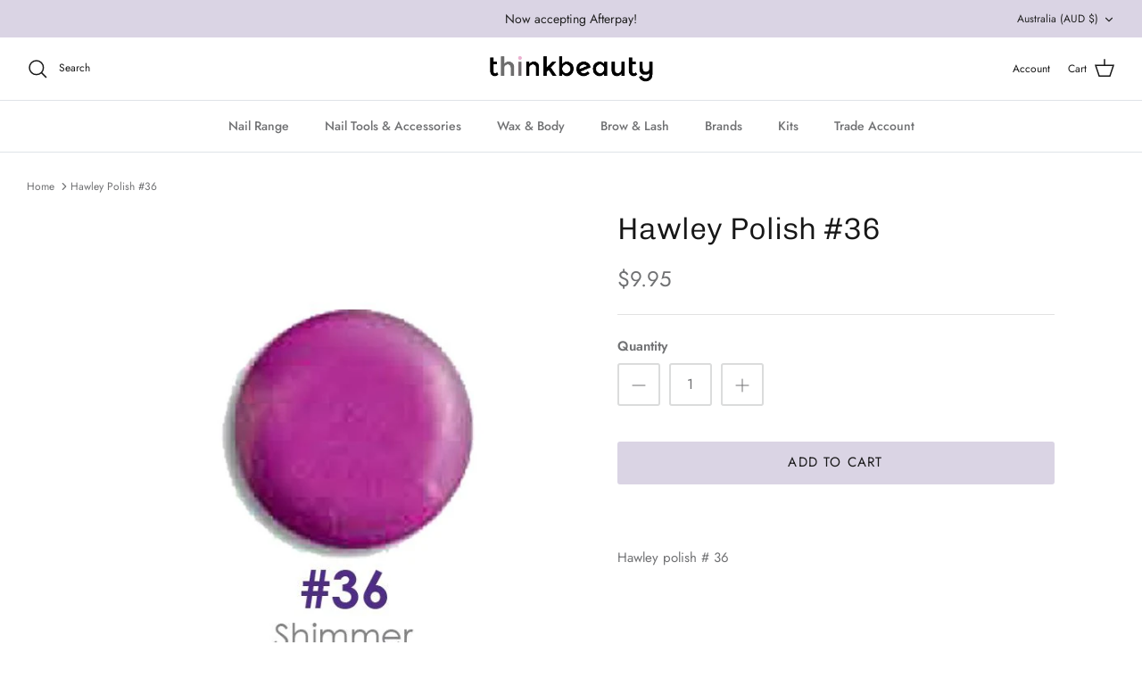

--- FILE ---
content_type: text/javascript
request_url: https://thinkbeauty.com.au/cdn/shop/t/10/assets/bss-b2b-js.js?v=132105804221285390741657113823
body_size: 77849
content:
!function(t){var e={};function a(r){if(e[r])return e[r].exports;var i=e[r]={i:r,l:!1,exports:{}};return t[r].call(i.exports,i,i.exports,a),i.l=!0,i.exports}a.m=t,a.c=e,a.d=function(t,e,r){a.o(t,e)||Object.defineProperty(t,e,{enumerable:!0,get:r})},a.r=function(t){"undefined"!=typeof Symbol&&Symbol.toStringTag&&Object.defineProperty(t,Symbol.toStringTag,{value:"Module"}),Object.defineProperty(t,"__esModule",{value:!0})},a.t=function(t,e){if(1&e&&(t=a(t)),8&e)return t;if(4&e&&"object"==typeof t&&t&&t.__esModule)return t;var r=Object.create(null);if(a.r(r),Object.defineProperty(r,"default",{enumerable:!0,value:t}),2&e&&"string"!=typeof t)for(var i in t)a.d(r,i,function(e){return t[e]}.bind(null,i));return r},a.n=function(t){var e=t&&t.__esModule?function(){return t.default}:function(){return t};return a.d(e,"a",e),e},a.o=function(t,e){return Object.prototype.hasOwnProperty.call(t,e)},a.p="",a(a.s=2)}([function(t,e,a){const r=a(1);BSS_B2B.taxDisplay={},BSS_B2B.taxDisplay.productPageContainer=".product__info-container,.product-main,.tp-product-content",t.exports={clientValidateVat:function(t){const e=/^[A-Za-z]{2,4}(?=.{2,12}$)[-_\s0-9]*(?:[a-zA-Z][-_\s0-9]*){0,2}$/.test(t);return console.log("Validate:",t,"Valid VAT:",e),e},serverValidateVat:function(t,e,a){let r=e.substr(0,2),i={domain:a.shop.permanent_domain,countryCode:r.toUpperCase(),vatNumber:e.toUpperCase()};return fetch(t+"/wholesaler/check-valid-vat",{method:"POST",headers:{"Content-Type":"application/json"},body:JSON.stringify(i)}).then(t=>t.json()).then((function(t){console.log("Validate vat:",t)})),!1},showProductPriceIncludedVat:function(e,a){if(e&&e.shopModules){let i=r.getAppliedRule(e,a);console.log("APPLIED TAX DISPLAY RULE showProductPriceIncludedVat:",i);let n=document.querySelectorAll(".bss-b2b-product-vat");if(n&&n.length){n=n[0];let r=n.closest('form[action*="/cart/add"]');if(r){let i=r.querySelectorAll(".bsscommerce-ltsp-message"),n=r.querySelectorAll(".bss-ltsp-price-wrapper");if(i&&i.length||n&&n.length){let t=document.querySelectorAll("#bss-b2b-tax-inc-excl");return void(t&&t.forEach(t=>{t.remove()}))}{let i=r.querySelectorAll("select, input.single-option-selector__radio, input.product-form__single-selector");i?(t.exports.handleVariantChangeEvents(r,a),i.forEach((function(e){e.addEventListener("change",()=>{t.exports.handleVariantChangeEvents(r,a,!1)})})),2447===e.storeId&&$(".variant-input").on("click",(function(){t.exports.handleVariantChangeEvents(r,a,!1)})),3849===e.storeId&&$(".swatch-element").on("click",(function(){t.exports.handleVariantChangeEvents(r,a,!1)}))):console.log("Could not found product variant selector!")}}else{let r=n.closest(e.taxDisplay.productPageContainer);if(r){let e=r.querySelectorAll('select, input.single-option-selector__radio, input.product-form__single-selector, variant-radios input[type="radio"]');e&&(t.exports.handleVariantChangeEvents(r,a),e.forEach((function(e){e.addEventListener("change",()=>{t.exports.handleVariantChangeEvents(r,a,!1)})})))}}}}},handleVariantChangeEvents:function(e,a,r){setTimeout((function(){let i=e.querySelector('select[name="id"], input[name="id"]');if(i){let e=i.value;t.exports.bssB2BChangeVatPrice(e,a,r)}}),200)},bssB2BGetAppliedTaxRate:function(t){let e=parseFloat(BSS_B2B.countryTax),a=!1;if(t){let r=t.split(",");r.length>0&&(BSS_B2B.taxOverridesByCountryCode.length>0||BSS_B2B.taxOverridesRestOfWorld.length>0)&&(BSS_B2B.taxOverridesByCountryCode.every(t=>{for(let i=0;i<r.length;i++){if(r[i]===t.collection_id)return e=parseFloat(t.value/100),a=!0,!1}return!0}),a||BSS_B2B.taxOverridesRestOfWorld.every(t=>{for(let a=0;a<r.length;a++){if(r[a]===t.collection_id)return e=parseFloat(t.value/100),!1}return!0}))}return e},bssB2BGetAppliedTaxRateForABQB:function(e,a){let r=parseFloat(BSS_B2B.countryTax);if(e){let i=null;"product"===a?i=document.querySelector('.bss-b2b-product-vat[data-product-id="'+e+'"]').getAttribute("data-product-collections"):"cart"===a&&(i=document.querySelector('.bss-b2b-cart-vat[data-cart-vat-item-key="'+e+'"]').getAttribute("data-cart-item-collections")),r=t.exports.bssB2BGetAppliedTaxRate(i)}return r},bssB2BCustomVatSubtotalPrice:function(t,e,a,r){if(t||e){let i=e.getAttribute("data-included-vat-text"),n=t.getAttribute("data-excluded-vat-text"),o=document.createElement("span");o.className="price-no-vat",t.appendChild(o);let s=document.createElement("span");s.className="price-has-vat",e.appendChild(s);let c=document.createElement("span");c.className="text-no-vat",t.appendChild(c);let l=document.createElement("span");l.className="text-has-vat",e.appendChild(l),n="&nbsp;"+n,i="&nbsp;"+i,o.innerHTML=r,c.innerHTML=n,s.innerHTML=a,l.innerHTML=i}},bssB2BCustomVatPrice:function(e,a,r,i,n,o,s){if(e||a){let c=a.getAttribute("data-included-vat-text"),l=e.getAttribute("data-excluded-vat-text"),d=document.createElement("span");d.className="price-no-vat",e.appendChild(d);let u=document.createElement("span");u.className="price-has-vat",a.appendChild(u);let p=document.createElement("span");p.className="text-no-vat",e.appendChild(p);let b=document.createElement("span");b.className="text-has-vat",a.appendChild(b),l="&nbsp;"+l,c="&nbsp;"+c,o.taxes_included?r&&r.taxable||s?(d.innerHTML=t.exports.formatMoney(i.price*(1/(1+n)),o),p.innerHTML=l,u.innerHTML=i.price_formatted,b.innerHTML=c):(d.innerHTML=i.price_formatted,p.innerHTML=l,u.innerHTML=i.price_formatted,b.innerHTML=c):r&&r.taxable||s?(d.innerHTML=i.price_formatted,p.innerHTML=l,u.innerHTML=t.exports.formatMoney(i.price*(1+n),o),b.innerHTML=c):(d.innerHTML=i.price_formatted,p.innerHTML=l,u.innerHTML=i.price_formatted,b.innerHTML=c)}},bssB2BChangeVatPrice:function(e,a,i){let n,o=r.getAppliedRule(BSS_B2B,a);if(console.log("APPLIED TAX DISPLAY RULE bssB2BChangeVatPrice:",o),2896===BSS_B2B.storeId&&document.getElementById("bss-b2b-tax-inc-excl").remove(),"undefined"==typeof bssB2BProduct&&(2087!==BSS_B2B.storeId||!a.quickview))return;if(2087===BSS_B2B.storeId&&a.quickview){n=JSON.parse(document.querySelector(".modal.modal--is-active #bss-b2b-custom-quickview-product").innerText).variantIdArrayMap[e]}else if(3794===BSS_B2B.storeId&&"/"===window.location.pathname){n=JSON.parse(document.querySelector("#bss-b2b-custom-feature-product").innerText).variantIdArrayMap[e]}else n=bssB2BProduct.variantIdArrayMap[e];let s=n;if(s){(i||0===parseFloat(i))&&(s.price_formatted=t.exports.formatMoney(i,a),s.price=i);let e=document.querySelector('.bss-b2b-product-vat[data-product-id="'+n.product_id+'"]');if(e){let r=e.getAttribute("data-product-collections"),i=e.querySelector(".bss-b2b-product-vat-price-no-vat"),c=e.querySelector(".bss-b2b-product-vat-price-has-vat"),l=c.getAttribute("data-included-vat-text"),d=i.getAttribute("data-excluded-vat-text");if(!o){let t=document.querySelectorAll("#bss-b2b-tax-inc-excl");return void(t&&t.forEach(t=>{t.remove()}))}{switch(o.display_price_type){case 0:break;case 1:i.style.display="none";break;case 2:c.style.display="none"}let e=o.inc_text_color,a=o.exc_text_color;i.style.color=a,c.style.color=e;let r=o.ratio_type,n=t.exports.changeFontSizeOfPriceVatEle(r);c.style["font-size"]=n.fontSizePriceHasVat,i.style["font-size"]=n.fontSizePriceNoVat}let u=t.exports.bssB2BGetAppliedTaxRate(r);5010!==BSS_B2B.storeId?a.taxes_included?n.taxable?(i.innerHTML=t.exports.formatMoney(s.price*(1/(1+u)),a)+" "+d,c.innerHTML=s.price_formatted+" "+l):(i.innerHTML=s.price_formatted+" "+d,c.innerHTML=s.price_formatted+" "+l):n.taxable?(i.innerHTML=s.price_formatted+" "+d,c.innerHTML=t.exports.formatMoney(s.price*(1+u),a)+" "+l):(i.innerHTML=s.price_formatted+" "+d,c.innerHTML=s.price_formatted+" "+l):t.exports.bssB2BCustomVatPrice(i,c,n,s,u,a,null)}}else console.log("Could not found plan price info for variant")},bssB2BChangeVatPriceOnQBABTable:function(e,a,r,i,n){let o="",s="",c="",l=BSS_B2B.taxDisplayTranslations.included_vat_text,d=BSS_B2B.taxDisplayTranslations.excluded_vat_text,u=t.exports.bssB2BGetAppliedTaxRateForABQB(e,n.template),p=a*(1/(1+u)),b=a*(1+u);switch(n.taxes_included?i?(o=t.exports.calculateVatPriceOnQBABTable(p,d,n),s=t.exports.calculateVatPriceOnQBABTable(a,l,n)):(o=t.exports.calculateVatPriceOnQBABTable(a,d,n),s=t.exports.calculateVatPriceOnQBABTable(a,l,n)):i?(o=t.exports.calculateVatPriceOnQBABTable(a,d,n),s=t.exports.calculateVatPriceOnQBABTable(b,l,n)):(o=t.exports.calculateVatPriceOnQBABTable(a,d,n),s=t.exports.calculateVatPriceOnQBABTable(a,l,n)),r.display_price_type){case 0:c=o+s;break;case 1:c=s;break;case 2:c=o}return c},bssB2BChangeVatPriceOnABRange:function(e,a,r,i,n,o){let s="",c="",l="",d=BSS_B2B.taxDisplayTranslations.included_vat_text,u=BSS_B2B.taxDisplayTranslations.excluded_vat_text.replace("|",""),p=t.exports.bssB2BGetAppliedTaxRateForABQB(e,o.template),b=a*(1/(1+p)),m=r*(1/(1+p)),f=a*(1+p),g=r*(1+p);switch(o.taxes_included?n?(s=t.exports.calculateVatPriceOnABRange(b,m,u,o),c=t.exports.calculateVatPriceOnABRange(a,r,d,o)):(s=t.exports.calculateVatPriceOnABRange(a,r,u,o),c=t.exports.calculateVatPriceOnABRange(a,r,d,o)):n?(s=t.exports.calculateVatPriceOnABRange(a,r,u,o),c=t.exports.calculateVatPriceOnABRange(f,g,d,o)):(s=t.exports.calculateVatPriceOnABRange(a,r,u,o),c=t.exports.calculateVatPriceOnABRange(a,r,d,o)),i.display_price_type){case 0:l="<div>"+s+"</div><div>"+c+"</div>";break;case 1:l=c;break;case 2:l=s}return l},bssB2BChangeCollectionItemVatPrice:function(e,a,r,i){if(!i){let t=document.querySelectorAll(".bss-b2b-collection-item-vat"),e=document.querySelectorAll('[class^="bss-b2b-collection-item-vat-style"]');return t&&t.forEach(t=>{t.remove()}),void(e&&e.forEach(t=>{t.remove()}))}let n={};if(n){let o="";a.section&&"featured-product"===a.section&&(o=a.parentSelector?a.parentSelector+" ":"");let s=document.querySelectorAll(o+'.bss-b2b-collection-item-vat[data-collection-item-id="'+e+'"]');(r||0===parseFloat(r))&&(r=parseFloat(r),n.price_formatted=t.exports.formatMoney(r,a),n.price=r),s&&s.length&&s.forEach(e=>{e.setAttribute("bss-b2b-cp","true");let r=e.getAttribute("data-collection-item-collections"),o=e.querySelector(".bss-b2b-product-vat-price-no-vat"),s=e.querySelector(".bss-b2b-product-vat-price-has-vat"),c=s.getAttribute("data-included-vat-text"),l=o.getAttribute("data-excluded-vat-text"),d=e.getAttribute("data-collection-item-variant-taxable"),u=e.getAttribute("data-collection-item-is-featured-product");if(d="true"===d,u="true"===u,u&&a.variant){d=JSON.parse(e.querySelector("#bss-b2b-product-data").innerText).variantIdArrayMap[a.variant].taxable}if(!i){let t=document.querySelectorAll(".bss-b2b-collection-item-vat"),e=document.querySelectorAll('[class^="bss-b2b-collection-item-vat-style"]');return t&&t.forEach(t=>{t.remove()}),void(e&&e.forEach(t=>{t.remove()}))}{switch(i.display_price_type){case 0:break;case 1:o.style.display="none";break;case 2:s.style.display="none"}let e=i.inc_text_color,a=i.exc_text_color;o.style.color=a,s.style.color=e;let r=i.ratio_type,n=t.exports.changeFontSizeOfPriceVatEle(r);s.style["font-size"]=n.fontSizePriceHasVat,o.style["font-size"]=n.fontSizePriceNoVat}let p=t.exports.bssB2BGetAppliedTaxRate(r);5010!==BSS_B2B.storeId?a.taxes_included?d?(o.innerHTML=t.exports.formatMoney(n.price*(1/(1+p)),a)+" "+l,s.innerHTML=n.price_formatted+" "+c):(o.innerHTML=n.price_formatted+" "+l,s.innerHTML=n.price_formatted+" "+c):d?(o.innerHTML=n.price_formatted+" "+l,s.innerHTML=t.exports.formatMoney(n.price*(1+p),a)+" "+c):(o.innerHTML=n.price_formatted+" "+l,s.innerHTML=n.price_formatted+" "+c):t.exports.bssB2BCustomVatPrice(o,s,null,n,p,a,d)})}else console.log("Could not found plan price info for variant")},bssB2BChangeCollectionItemVatPriceWithoutCP:function(e,a){let r="";e.section&&"featured-product"===e.section&&(r=e.parentSelector?e.parentSelector+" ":"");let i=document.querySelectorAll(r+'.bss-b2b-collection-item-vat:not([bss-b2b-cp="true"])');if(e.quickview&&e.storeId&&2087===e.storeId&&(i=document.querySelectorAll(".modal.modal--quick-shop.modal--is-active .bss-b2b-product-vat")),i.length){if(!a){let t=document.querySelectorAll(".bss-b2b-collection-item-vat"),e=document.querySelectorAll('[class^="bss-b2b-collection-item-vat-style"]');return t&&t.forEach(t=>{t.remove()}),void(e&&e.forEach(t=>{t.remove()}))}i.forEach(r=>{let i=r.getAttribute("data-collection-item-collections"),n=r.querySelector(".bss-b2b-product-vat-price-no-vat"),o=r.querySelector(".bss-b2b-product-vat-price-has-vat"),s=o.getAttribute("data-included-vat-text"),c=n.getAttribute("data-excluded-vat-text"),l=r.getAttribute("data-collection-item-variant-taxable"),d=r.getAttribute("data-collection-item-variant-price"),u=r.getAttribute("data-collection-item-is-featured-product");l="true"===l,u="true"===u;let p={};if(e.quickview&&e.storeId&&2087===e.storeId&&!d&&(d=e.product.price),u&&e.variant){let t=JSON.parse(r.querySelector("#bss-b2b-product-data").innerText).variantIdArrayMap[e.variant];d=t.price,l=t.taxable}if(p.price_formatted=t.exports.formatMoney(d,e),p.price=d,a){switch(a.display_price_type){case 0:break;case 1:n.style.display="none";break;case 2:o.style.display="none"}let e=a.inc_text_color,r=a.exc_text_color;n.style.color=r,o.style.color=e;let i=a.ratio_type,s=t.exports.changeFontSizeOfPriceVatEle(i);o.style["font-size"]=s.fontSizePriceHasVat,n.style["font-size"]=s.fontSizePriceNoVat}let b=t.exports.bssB2BGetAppliedTaxRate(i);5010!==BSS_B2B.storeId?e.taxes_included?l?(n.innerHTML=t.exports.formatMoney(p.price*(1/(1+b)),e)+" "+c,o.innerHTML=p.price_formatted+" "+s):(n.innerHTML=p.price_formatted+" "+c,o.innerHTML=p.price_formatted+" "+s):l?(n.innerHTML=p.price_formatted+" "+c,o.innerHTML=t.exports.formatMoney(p.price*(1+b),e)+" "+s):(n.innerHTML=p.price_formatted+" "+c,o.innerHTML=p.price_formatted+" "+s):t.exports.bssB2BCustomVatPrice(n,o,null,p,b,e,l)})}},bssB2BCartLineItemChangeVatPrice:function(e,a,r,i,n,o=!1){let s='.bss-b2b-cart-vat[data-cart-vat-line-item-key="'+e+'"]',c=document.querySelectorAll(".bss-b2b-cart-vat[data-cart-vat-line-item-key]"),l=document.querySelectorAll('.bss-b2b-cart-vat[data-cart-vat-line-item-key="'+e+'"]');return c&&(s=c[n]),l.length>1?(l.forEach((function(n){n.setAttribute("data-cart-variant-taxable",o),t.exports.bssB2BCartShowVatPrice(e,a,r,i,n)})),t.exports.bssB2BCartShowVatPrice(e,a,r,i,l[0])):(s&&s.setAttribute("data-cart-variant-taxable",o),t.exports.bssB2BCartShowVatPrice(e,a,r,i,s))},bssB2BCartItemChangeVatPrice:function(e,a,r,i,n,o=!1){if(!i){let t=document.querySelectorAll(".bss-b2b-cart-vat");t&&t.forEach(t=>{t.remove()});let e=document.querySelectorAll(".bss-b2b-cart-vat-subtotal");return void(e&&e.forEach(t=>{t.remove()}))}let s='.bss-b2b-cart-vat[data-cart-vat-item-key="'+e+'"]',c="";4229===BSS_B2B.storeId&&(c=".main-container ");let l=document.querySelectorAll(c+".bss-b2b-cart-vat[data-cart-vat-item-key]");l&&(s=l[n]),s&&s.setAttribute("data-cart-variant-taxable",o),t.exports.bssB2BCartShowVatPrice(e,a,r,i,s)},bssB2BCartShowVatPrice:function(e,a,r,i,n){let o={};(r||0===parseFloat(r))&&(r=parseFloat(r),o.price_formatted=t.exports.formatMoney(r,a),o.price=r);let s=r,c=r,l=n;if(l){let e=l.getAttribute("data-cart-item-collections"),r=l.querySelector(".bss-b2b-cart-item-no-vat-price"),n=l.querySelector(".bss-b2b-cart-item-with-vat-price"),d=n.getAttribute("data-included-vat-text"),u=r.getAttribute("data-excluded-vat-text"),p=l.getAttribute("data-cart-variant-taxable");if(p="true"===p,i){switch(i.display_price_type){case 0:break;case 1:r.style.display="none";break;case 2:n.style.display="none"}let e=i.inc_text_color,a=i.exc_text_color;r.style.color=a,n.style.color=e;let o=i.ratio_type,s=t.exports.changeFontSizeOfPriceVatEle(o);n.style["font-size"]=s.fontSizePriceHasVat,r.style["font-size"]=s.fontSizePriceNoVat}let b=t.exports.bssB2BGetAppliedTaxRate(e);5010!==BSS_B2B.storeId?a.taxes_included?p?(s=o.price*(1/(1+b)),r.innerHTML=t.exports.formatMoney(s,a)+" "+u,n.innerHTML=o.price_formatted+" "+d):(r.innerHTML=o.price_formatted+" "+u,n.innerHTML=o.price_formatted+" "+d):p?(c=o.price*(1+b),r.innerHTML=o.price_formatted+" "+u,n.innerHTML=t.exports.formatMoney(c,a)+" "+d):(r.innerHTML=o.price_formatted+" "+u,n.innerHTML=o.price_formatted+" "+d):(t.exports.bssB2BCustomVatPrice(r,n,null,o,b,a,p),p&&(a.taxes_included?s=o.price*(1/(1+b)):c=o.price*(1+b)))}return{itemNoVatPrice:s,itemWithVatPrice:c}},bssB2BCartChangeSubtotalVatPrice:function(e,a,r,i){if(!i){let t=document.querySelector("#bss-b2b-cart-vat-style");return void(t&&t.remove())}let n=document.querySelectorAll(".bss-b2b-cart-vat-subtotal");n&&n.length&&n.forEach(n=>{if(n){let o=n.querySelector(".bss-b2b-cart-no-vat-price"),s=n.querySelector(".bss-b2b-cart-with-vat-price"),c=s.getAttribute("data-included-vat-text"),l=o.getAttribute("data-excluded-vat-text");if(i){switch(i.display_price_type){case 0:break;case 1:o.style.display="none";break;case 2:s.style.display="none"}let t=i.inc_text_color,e=i.exc_text_color;switch(o.style.color=e,s.style.color=t,i.ratio_type){case 0:s.style["font-size"]="2em";break;case 1:s.style["font-size"]="3em";break;case 2:s.style["font-size"]="4em"}}5010!==BSS_B2B.storeId?(o.innerHTML=t.exports.formatMoney(r,e)+" "+l,s.innerHTML=t.exports.formatMoney(a,e)+" "+c):(r=t.exports.formatMoney(r,e),a=t.exports.formatMoney(a,e),t.exports.bssB2BCustomVatSubtotalPrice(o,s,a,r))}})},bssB2BCartChangeAllVatPriceWithoutCP:function(e,a){if(!a){let t=document.querySelectorAll(".bss-b2b-cart-vat");t&&t.forEach(t=>{t.remove()});let e=document.querySelectorAll(".bss-b2b-cart-vat-subtotal");e&&e.forEach(t=>{t.remove()});let a=document.querySelector("#bss-b2b-cart-vat-style");return void(a&&a.remove())}let r=document.querySelectorAll(".bss-b2b-cart-vat[data-cart-vat-item-key]");r.length&&r.forEach(r=>{let i=r.getAttribute("data-cart-vat-item-key"),n=r.getAttribute("data-cart-item-final-price");t.exports.bssB2BCartShowVatPrice(i,e,n,a,r)});let i=document.querySelectorAll(".bss-b2b-cart-vat[data-cart-vat-line-item-key]"),n=0,o=0;i.length&&i.forEach(r=>{let i=r.getAttribute("data-cart-vat-line-item-key"),s=r.getAttribute("data-cart-item-final-line-price"),{itemNoVatPrice:c,itemWithVatPrice:l}=t.exports.bssB2BCartShowVatPrice(i,e,s,a,r);n+=l,o+=c}),t.exports.bssB2BCartChangeSubtotalVatPrice(e,n,o,a)},bssB2BCartChangeAllVatPriceQtyChangeWithoutCP:function(e,a){if(!a){let t=document.querySelectorAll(".bss-b2b-cart-vat");t&&t.forEach(t=>{t.remove()});let e=document.querySelectorAll(".bss-b2b-cart-vat-subtotal");e&&e.forEach(t=>{t.remove()});let a=document.querySelector("#bss-b2b-cart-vat-style");return void(a&&a.remove())}let r=document.querySelectorAll(BSS_B2B.cart.inputQuantityElement);r.length&&r.forEach(r=>{r.addEventListener("change",(function(){setTimeout((function(){t.exports.adjustAllVatPriceFromCartItems(e,a),t.exports.bssB2BCartChangeAllVatPriceQtyChangeWithoutCP(e,a)}),2e3)}))})},adjustAllVatPriceFromCartItems:function(e,a){fetch("/cart.js").then(t=>t.json()).then(t=>{let e=document.querySelectorAll(".bss-b2b-cart-vat[data-cart-vat-item-key]"),a=document.querySelectorAll(".bss-b2b-cart-vat[data-cart-vat-line-item-key]");a&&e&&t.items&&t.items.length&&t.items.forEach((t,r)=>{let i=e[r],n=a[r];i&&(i.setAttribute("data-cart-vat-item-key",t.key),i.setAttribute("data-cart-variant-taxable",t.taxable),i.setAttribute("data-cart-item-final-price",t.final_price)),n&&(n.setAttribute("data-cart-vat-line-item-key",t.key),n.setAttribute("data-cart-variant-taxable",t.taxable),n.setAttribute("data-cart-item-final-line-price",t.final_line_price))})}).then(()=>{t.exports.bssB2BCartChangeAllVatPriceWithoutCP(e,a)})},formatMoney:function(t,e,a){let r=e.shop.money_format;"string"==typeof t&&(t=t.replace(".",""));let i="",n=/\{\{\s*(\w+)\s*\}\}/,o=a||r;function s(t,e){return void 0===t?e:t}function c(t,e,a,r){if(e=s(e,2),a=s(a,","),r=s(r,"."),isNaN(t)||null==t)return 0;let i=(t=(t/100).toFixed(e)).split(".");return i[0].replace(/(\d)(?=(\d\d\d)+(?!\d))/g,"$1"+a)+(i[1]?r+i[1]:"")}switch(o.match(n)[1]){case"amount":i=c(t,2);break;case"amount_no_decimals":i=c(t,0);break;case"amount_with_comma_separator":i=c(t,2,".",",");break;case"amount_no_decimals_with_comma_separator":i=c(t,0,".",",")}return o.replace(n,i)},checkValidCountries:function(t){if("undefined"!=typeof bssB2BEnableSelectEUVATCountries&&bssB2BEnableSelectEUVATCountries){if(-1===bssB2BSelectedEUVATCountries.split(",").indexOf(t||BSS_B2B.countryCode))return!1}return!0},changeFontSizeOfPriceVatEle:function(t){let e="1em",a="1em";switch(t){case 0:e="2em";break;case 1:e="3em";break;case 2:e="4em";break;case 3:break;case 4:a="4em";break;case 5:a="3em";break;case 6:a="2em"}return{fontSizePriceHasVat:e,fontSizePriceNoVat:a}},handleVatExemptSelectedChange:function(){$(".bss-b2b-vat-selected").val(bssB2BVatExemptSelectedOriginal),$(".bss-b2b-vat-selected").on("change",(function(t){$(".bss-b2b-tax-ex-message").html(""),bssB2BVatExemptSelected=null!=t.target.value?parseInt(t.target.value):0;let e=$(".bss-vat-exempt-form-header-text"),a=$(".bss-vat-exempt-form-subtitle-text");0===bssB2BVatExemptSelected?(e.html(`<div>${BSS_B2B.vatTranslations.form_header_text}</div>`),a.html(`<div>${BSS_B2B.vatTranslations.form_subtitle_text}</div>`)):1===bssB2BVatExemptSelected?(e.html(`<div>${BSS_B2B.vatTranslations.form_header_text_uk}</div>`),a.html(`<div>${BSS_B2B.vatTranslations.form_subtitle_text_uk}</div>`)):2===bssB2BVatExemptSelected?(e.html(`<div>${BSS_B2B.vatTranslations.form_header_text_abn}</div>`),a.html(`<div>${BSS_B2B.vatTranslations.form_subtitle_text_abn}</div>`)):(e.html(`<div>${BSS_B2B.vatTranslations.form_header_text_gst}</div>`),a.html(`<div>${BSS_B2B.vatTranslations.form_subtitle_text_gst}</div>`))}))},handleVatExemptInputChange:function(){$(".bss-b2b-vat-input").on("change",(function(){$(".bss-b2b-tax-ex-message").html("")}))},calculateVatPriceOnQBABTable:function(e,a,r){return t.exports.formatMoney(e,r)+" "+a},calculateVatPriceOnABRange:function(e,a,r,i){let n="";return n=a?t.exports.formatMoney(e,i)+" - "+t.exports.formatMoney(a,i)+" "+r:"≥ "+t.exports.formatMoney(e,i)+" "+r,n}}},function(t,e){t.exports={getAppliedRule:function(e,a){let r=e?e.taxDisplayRules:[],i=null,n=a.customer,o=a.collections;if(!a.product)return i;let s=a.product;return r.forEach(e=>{if(!i&&(0===e.apply_to_page||3===e.apply_to_page)){let a=t.exports.checkCustomerCondition(e,n),r=!1;3===e.apply_to_page?r=!0:0===e.apply_to_page&&(r=t.exports.checkProductCondition(e,s,o)),a&&r&&(i=e)}}),i},getAppliedRuleCartPage:function(e,a){let r=e?e.taxDisplayRules:[],i=null,n=a.customer;return r.forEach(e=>{if(!i&&(1===e.apply_to_page||3===e.apply_to_page)){t.exports.checkCustomerCondition(e,n)&&(i=e)}}),i},getAppliedRuleCollectionPage:function(e,a){let r=e?e.taxDisplayRules:[],i=null,n=a.customer;return r.forEach(e=>{if(!i&&(2===e.apply_to_page||3===e.apply_to_page)){t.exports.checkCustomerCondition(e,n)&&(i=e)}}),i},checkCustomerCondition:function(t,e){switch(t.apply_to){case 0:return!0;case 1:return!!e.id;case 2:return!e.id;case 3:if(!e.id)return!1;if(t.customer_ids){if(-1!==t.customer_ids.split(",").indexOf(e.id.toString()))return!0}return!1;case 4:if(!e.id)return!1;if(t.customer_tags){if(!e.tags)return!1;{let a=t.customer_tags.toLowerCase().split(","),r=e.tags.map(t=>t.toLowerCase()),i=a.filter(t=>-1!==r.indexOf(t));if(i&&i.length)return!0}}return!1;default:return!1}},checkProductCondition:function(t,e,a){switch(t.product_condition_type){case 0:return!0;case 1:if(t.product_ids){if(-1!==t.product_ids.split(",").indexOf(e.id.toString()))return!0}return!1;case 2:if(t.product_collections){let e=t.product_collections.split(",");if(!a)return!1;{let t=a.filter(t=>-1!==e.indexOf(t.toString()));if(t&&t.length)return!0}}return!1;case 3:if(t.product_tags){if(!e.tags)return!1;{let a=t.product_tags.split(",").filter(t=>-1!==e.tags.indexOf(t));if(a&&a.length)return!0}}return!1;default:return!1}}}},function(t,e,a){"use strict";a.r(e);let r=function(t,e){let a=!1;e.every((function(t){let e=!0;if(t.startsWith("tax:")){let r=t.replace(/tax:/g,"");a=parseFloat(r),e=!1}return e})),t.override_tax=a};var i={storeId:2524,customize:function(t){t.custom={qb:{getAppliedTax:r}}}};function n(t,e){t.customQb.customForStoreId_2851={},t.customQb.customForStoreId_2851.getQtyTableHtml=function(a,r,i){let n=$(".product-price.product-price--large"),o=r*a.price,s=a.price,c='<button class="bss-b2b-up-down-qb-btn" style="background: transparent; border: none; float: right; color: '+t.qbSettings.text_header_table_color+'">&#x2193;</button>';if(t.page.isProductPage()&&!i&&(c=""),n.parent().find(".bss-b2b-custom-qb-price-qb-wrapper").length&&$(".bss-b2b-custom-qb-price-qb-wrapper").remove(),0==a.rule_setting){var l=a.qty_table;l.sort((t,e)=>t.id-e.id);let i="<table>";i+="<thead><tr><th>Pieces</th><th>Discounted Price per piece</th><th>Savings per piece</th></tr></thead>";let d=s,u=!1;for(let a=0;a<l.length;a++){let c=l[a].discount_value,p=0;switch(l[a].discount_type){case 0:p=(s-100*c)/s*100,p=p>0?parseFloat(p).toFixed(0):0,d=100*c,c=e.formatMoney(100*c);break;case 1:c=s-100*c,c>0?(p=(s-c)/s*100,d=c,c=e.formatMoney(c)):(p=0,d=s,c=e.formatMoney(s)),p=parseFloat(p).toFixed(0);break;case 2:d=s-s*(c/100),p=parseFloat(c).toFixed(0),c=e.formatMoney(s-s*(c/100))}let b=!1;r&&(null==l[a].qty_to||0==l[a].qty_to.toString().length?r>=l[a].qty_from&&(b=!0,u=!0):r>=l[a].qty_from&&l[a].qty_to>=r&&(b=!0,u=!0));let m="<td>"+l[a].qty_from+" - "+l[a].qty_to+"</td>",f="<tr class='bss-b2b-qty-table-row "+(b?"qty-row-active":"")+"' data-min='"+l[a].qty_from+"' data-max='"+l[a].qty_to+"'>";null!=l[a].qty_to&&0!=l[a].qty_to.toString().length||(m="<td> ≥ "+l[a].qty_from+"</td>",f="<tr class='bss-b2b-qty-table-row "+(b?"qty-row-active":"")+"' data-min='"+l[a].qty_from+"' data-max='"+l[a].qty_from+"'>"),i+=f,i+=m,i+="<td>"+c+"</td>",i+="<td>save "+p+" %</td>",i+="</tr>",b&&t.page.isProductPage()&&n.length&&t.customQb.customForStoreId_2851.showPriceAfterQBInProductPage(r,d,n,s,o)}i+="</tbody>",i+="</table>";let p='<div class="bss-b2b-cart-item-qty-table">';return p+='<p class="bss-b2b-cart-item-qty-table-header"><span style="width: 95%;">Volume Discount Table</span>',p+='<span style="width: 5%;">'+c+"</span>",p+="</p>",p+='<div class="bss-b2b-qty-table-wrapper" style="display: block">'+i+"</div>",p+="</div>",u||n.css("display","block"),p}{var d=a.amount_table;d.sort((t,e)=>t.id-e.id);let i="<table>";i+="<thead><tr><th>Pieces</th><th>Discounted Price per piece</th><th>Savings per piece</th></tr></thead>";let l=s;for(let a=0;a<d.length;a++){let c=d[a].discount_value,u=0;switch(d[a].discount_type){case 0:u=(s-100*c)/s*100,u=u>0?parseFloat(u).toFixed(0):0,l=100*c,c=e.formatMoney(100*c);break;case 1:c=s-100*c,c>0?(u=(s-c)/s*100,l=c,c=e.formatMoney(c)):(u=0,l=s,c=e.formatMoney(s)),u=parseFloat(u).toFixed(0);break;case 2:l=s-s*(c/100),u=parseFloat(c).toFixed(0),c=e.formatMoney(s-s*(c/100))}let p=!1;r&&(null==d[a].amount_to||0==d[a].amount_to.toString().length?o>=100*d[a].amount_from&&(p=!0):o>=100*d[a].amount_from&&100*d[a].amount_to>=o&&(p=!0));let b="<td>"+e.formatMoney(100*Number(d[a].amount_from))+" - "+e.formatMoney(100*Number(d[a].amount_to))+"</td>",m="<tr class='bss-b2b-qty-table-row "+(p?"qty-row-active":"")+"' data-min='"+d[a].amount_from+"' data-max='"+d[a].amount_to+"'>";null!=d[a].amount_to&&0!=d[a].amount_to.toString().length||(b="<td> ≥ "+e.formatMoney(100*Number(d[a].amount_from))+"</td>",m="<tr class='bss-b2b-qty-table-row "+(p?"qty-row-active":"")+"' data-min='"+d[a].amount_from+"' data-max='"+d[a].amount_from+"'>"),i+=m,i+=b,i+="<td>"+c+"</td>",i+="<td>save "+u+" %</td>",i+="</tr>",p&&t.page.isProductPage()&&n.length&&t.customQb.customForStoreId_2851.showPriceAfterQBInProductPage(r,l,n,s,o)}i+="</tbody>",i+="</table>";let u='<div class="bss-b2b-cart-item-qty-table">';return u+='<p class="bss-b2b-cart-item-qty-table-header"><span style="width: 98%;">Volumn Discount Table</span>',u+='<span style="width: 2%;">'+c+"</span>",u+='<div class="bss-b2b-qty-table-wrapper" style="display: block">'+i+"</div>",u+="</div>",u}},t.customQb.customForStoreId_2851.changeQuantityInProductPage=function(){var e=$('form[action*="/cart/add"],form[action*="/checkout"]'+t.getCssSelector("product_cart_form"));if(e.length)for(let n=0;n<e.length;n++){var a=$(e[n]),r=a.find("select, input.single-option-selector__radio,input.quantity-actual#Quantity"+t.getCssSelector("product_variant_option_input"));if(r.length)for(let e=0;e<r.length;e++){$(r[e]).on("change",(function(){t.qb.appliedQbRuleForOneProduct&&setTimeout((function(){$(document).find(".bss-b2b-cart-item-qty-table").remove(),t.qb.generateTableOnProductPage()}),1e3)}))}var i=a.find(".block-swatch-list .block-swatch__item");if(i.length)for(let e=0;e<i.length;e++){$(i[e]).on("click",(function(){setTimeout((function(){$(document).find(".bss-b2b-cart-item-qty-table").remove(),t.qb.generateTableOnProductPage()}),1e3)}))}}},t.customQb.customForStoreId_2851.showPriceAfterQBInProductPage=function(t,a,r,i,n){r.css("display","none");let o=t*a;o=e.formatMoney(o);let s=(i-a)/i;s=(100*s).toFixed(0);let c='<span class="bss-b2b-custom-qb-price-qb-wrapper">';c+='<span class="bss-b2b-custom-qb-price-after-qb">'+o+" ("+e.formatMoney(a)+" per piece)</span> ",c+='<span class="bss-b2b-custom-qb-origin-price">'+e.formatMoney(n)+" ("+e.formatMoney(i)+" per piece)</span>",c+='<span class="bss-b2b-custom-qb-percentage-discount">Save '+~~s+"%</span>",c+="</span>",r.after(c)},t.customQb.customForStoreId_2851.settingTableQBOrAB=function(){let e="\n            .bss-b2b-cart-item-qty-table {font-family: Poppins, sans-serif !important;font-size: 18px !important;width: max-content;}.bss-b2b-cart-item-qty-table  table {width: max-content;}.cart-column .bss-b2b-cart-item-qty-table-header {background-color:"+t.qbSettings.header_table_background+";color:"+t.qbSettings.text_header_table_color+";text-align: center;border: 1px solid;}.product-form .bss-b2b-cart-item-qty-table-header {background-color:"+t.qbSettings.header_table_background+";color:"+t.qbSettings.text_header_table_color+";text-align: center;border-top: 1px solid;border-left: 1px solid;border-right: 1px solid;}.bss-b2b-qty-table-wrapper {background-color:"+t.qbSettings.table_background_color+";color:"+t.qbSettings.text_table_color+";}.bss-b2b-qty-table-wrapper th, .bss-b2b-qty-table-wrapper td {border: 1px solid "+t.qbSettings.text_table_color+" !important;font-weight: unset !important;}.cart-column .bss-b2b-qty-table-wrapper th {border-top: unset !important;}.bss-b2b-qty-table-row.qty-row-active {background-color:"+t.qbSettings.row_hover_background_color+";color:"+t.qbSettings.row_hover_text_color+";border-color:"+t.qbSettings.row_hover_background_color+";font-weight: unset !important;}.bss-b2b-qty-table-row:not(.qty-row-active):not(:hover) {background-color:"+t.qbSettings.table_background_color+";color:"+t.qbSettings.text_table_color+";}.bss-b2b-custom-qb-origin-price {text-decoration: line-through;margin-right: 3px;}.bss-b2b-custom-qb-percentage-discount {border-radius: 15px;background-color:"+t.qbSettings.row_hover_text_color+";padding: 4px;color: white;}p.bss-b2b-cart-item-qty-table-header span {margin: auto;}.bss-b2b-up-down-qb-btn {font-size: 30px;min-width: unset !important;}.bss-qb-price-item, .bss-qb-total-price-item, .bss-qb-cart-subtotal {margin-left: 6px;}.cart-column.cart-column--price.product-price {width: unset !important;}@media only screen and (max-width: 1400px) {.bss-b2b-cart-item-qty-table {width: 100% !important;}.bss-b2b-cart-item-qty-table  table {width: 100% !important;}}";var a=document.createElement("style");a.id="bss-b2b-custom-qb-style-2851",a.type="text/css",a.innerText=e,document.head.appendChild(a)}}const o=a(0);function s(t,e){t.customVatExempt={validateVat:function(){$(".bss-b2b-vat-input").on("change",(function(){let a=$(this).val(),r=!1,i=$(".bss-b2b-tax-ex-message");r=0==bssB2BVatExemptSelected?o.clientValidateVat(a):""!=a;let n="",s="",c=t.vatTranslations.form_validate_country_code_message;if(0==bssB2BVatExemptSelected?(n=t.vatTranslations.form_error_message,s=t.vatTranslations.form_success_message):1==bssB2BVatExemptSelected?(n=t.vatTranslations.form_error_message_uk,s=t.vatTranslations.form_success_message_uk):2==bssB2BVatExemptSelected?(n=t.vatTranslations.form_error_message_abn,s=t.vatTranslations.form_success_message_abn):(n=t.vatTranslations.form_error_message_gst,s=t.vatTranslations.form_success_message_gst),r){let r=0==bssB2BVatExemptSelected?a.substr(0,2):"",o={domain:e.shop.permanent_domain};0==bssB2BVatExemptSelected?(a=a.toUpperCase(),r=r.toUpperCase(),o.vatNumber=a,o.countryCode=r):1==bssB2BVatExemptSelected?o.ukVatNumber=a:2==bssB2BVatExemptSelected?o.abn=a:o.gstNumber=a;let l="";l=0==bssB2BVatExemptSelected?"/wholesaler/check-valid-vat":1==bssB2BVatExemptSelected?"/wholesaler/check-valid-uk-vat":2==bssB2BVatExemptSelected?"/wholesaler/check-valid-abn":"/wholesaler/check-valid-gst",fetch(bssB2bApiServer+l,{method:"POST",headers:{"Content-Type":"application/json"},body:JSON.stringify(o)}).then(t=>t.json()).then((function(e){if(e.success)if(0!=bssB2BVatExemptSelected||0==bssB2BVatExemptSelected&&bssB2BSelectedEUVATCountries.includes(r)){$(i).html("<p class='bss-b2b-tax-valid' style='color: green; margin-top: 5px'><span style='font-size: 20px; color: green; border: 1px green solid; border-radius: 50%; width: 40px; height: 40px; padding: 0 4px'>&#10003;</span> "+s+"</p>"),t.validateVatSuccess=!0;let e=new CustomEvent("bss.b2b.vat.validateVatByBSS",{detail:{validateVat:!0,vatNumber:a}});document.dispatchEvent(e)}else{$(i).html("<p class='bss-b2b-tax-invalid' style='color: orangered; margin-top: 5px'><span style='font-size: 20px; color: orangered; border: 1px orangered solid; border-radius: 50%; width: 40px; height: 40px; padding: 0 4px'>&#10005;</span> "+c+"</p>"),t.validateVatSuccess=!1;let e=new CustomEvent("bss.b2b.vat.validateVatByBSS",{detail:{validateVat:!1,vatNumber:a}});document.dispatchEvent(e)}else{$(i).html("<p class='bss-b2b-tax-invalid' style='color: orangered; margin-top: 5px'><span style='font-size: 20px; color: orangered; border: 1px orangered solid; border-radius: 50%; width: 40px; height: 40px; padding: 0 4px'>&#10005;</span> "+n+"</p>"),t.validateVatSuccess=!1;let e=new CustomEvent("bss.b2b.vat.validateVatByBSS",{detail:{validateVat:!1,vatNumber:a}});document.dispatchEvent(e)}}))}}))}}}const c=a(0);function l(t,e){t.customVatExempt={handleValidateButton:function(a){let r=document.getElementById("bss-b2b-custom-tax-exempt-submit");r&&r.addEventListener("click",async r=>{r.preventDefault(),r.stopPropagation();let i=!1;t.shopModules&&t.shopModules.length&&t.shopModules.forEach((function(t){"tax_exempt"==t.code&&(i=t.status)}));let n="",o=$('.bss-b2b-tax-ex-wrapper input[name="bss-b2b-eu-tax"]'),s=$(".bss-b2b-tax-ex-message");$(o).length&&(n=$(o).val());let l=!0;if(l=0==bssB2BVatExemptSelected?c.clientValidateVat(n):""!=n,$(o).length&&(n=$(o).val()),i){let r="",i="",c=t.vatTranslations.form_validate_country_code_message;if(0==bssB2BVatExemptSelected?(r=t.vatTranslations.form_error_message,i=t.vatTranslations.form_success_message):1==bssB2BVatExemptSelected?(r=t.vatTranslations.form_error_message_uk,i=t.vatTranslations.form_success_message_uk):2==bssB2BVatExemptSelected?(r=t.vatTranslations.form_error_message_abn,i=t.vatTranslations.form_success_message_abn):(r=t.vatTranslations.form_error_message_gst,i=t.vatTranslations.form_success_message_gst),bssB2BIsRequiredVat){if(0===n.length||!l)return void $(s).html("<p class='bss-b2b-tax-invalid' style='color: orangered; margin-top: 5px'><span style='font-size: 20px; color: orangered; border: 1px orangered solid; border-radius: 50%; width: 40px; height: 40px; padding: 0 4px'>&#10005;</span> "+r+"</p>")}else{if(0===n.length)return;if(!l)return void $(s).html("<p class='bss-b2b-tax-invalid' style='color: orangered; margin-top: 5px'><span style='font-size: 20px; color: orangered; border: 1px orangered solid; border-radius: 50%; width: 40px; height: 40px; padding: 0 4px'>&#10005;</span> "+r+"</p>")}$(a).attr("disabled","true");let d=0==bssB2BVatExemptSelected?n.substr(0,2):"",u={domain:e.shop.permanent_domain};if(0==bssB2BVatExemptSelected?(n=n.toUpperCase(),d=d.toUpperCase(),u.vatNumber=n,u.countryCode=d):1==bssB2BVatExemptSelected?u.ukVatNumber=n:2==bssB2BVatExemptSelected?u.abn=n:u.gstNumber=n,!t.validateVatSuccess){let e="";e=0==bssB2BVatExemptSelected?"/wholesaler/check-valid-vat":1==bssB2BVatExemptSelected?"/wholesaler/check-valid-uk-vat":2==bssB2BVatExemptSelected?"/wholesaler/check-valid-abn":"/wholesaler/check-valid-gst",fetch(bssB2bApiServer+e,{method:"POST",headers:{"Content-Type":"application/json"},body:JSON.stringify(u)}).then(t=>t.json()).then((function(e){if(e.success){if(0!=bssB2BVatExemptSelected||0==bssB2BVatExemptSelected&&bssB2BSelectedEUVATCountries.includes(d)){$(s).html("<p class='bss-b2b-tax-valid' style='color: green; margin-top: 5px'><span style='font-size: 20px; color: green; border: 1px green solid; border-radius: 50%; width: 40px; height: 40px; padding: 0 4px'>&#10003;</span> "+i+"</p>"),t.validateVatSuccess=!0;let e=new CustomEvent("bss.b2b.vat.validateVatByBSS",{detail:{validateVat:!0,vatNumber:n}});document.dispatchEvent(e)}else{$(s).html("<p class='bss-b2b-tax-invalid' style='color: orangered; margin-top: 5px'><span style='font-size: 20px; color: orangered; border: 1px orangered solid; border-radius: 50%; width: 40px; height: 40px; padding: 0 4px'>&#10005;</span> "+c+"</p>");let t=new CustomEvent("bss.b2b.vat.validateVatByBSS",{detail:{validateVat:!1,vatNumber:n}});document.dispatchEvent(t)}$(a).removeAttr("disabled"),t.validateVatSuccess=!0,$(o).on("change",(function(){$('.bss-b2b-tax-ex-wrapper input[name="bss-b2b-eu-tax"]').val()!=n&&(t.validateVatSuccess=!1)}))}else{$(s).html("<p class='bss-b2b-tax-invalid' style='color: orangered; margin-top: 5px'><span style='font-size: 20px; color: orangered; border: 1px orangered solid; border-radius: 50%; width: 40px; height: 40px; padding: 0 4px'>&#10005;</span> "+r+"</p>"),$(a).removeAttr("disabled");let t=new CustomEvent("bss.b2b.vat.validateVatByBSS",{detail:{validateVat:!1,vatNumber:n}});document.dispatchEvent(t)}}))}}},!1)}}}function d(t){t.customCp.customForStoreId_3041_3402={},t.customCp.customForStoreId_3041_3402.showPriceWhenUseCPAfterSorting=function(e){let a=$(".value-picker__choice-item.link");a.length>0&&a.click((function(){setTimeout((function(){t.customCp.customForStoreId_3041_3402.showPriceWhenUseCPAfterSorting(e),t.changeProductPrice(e,!1,!1)}),2e3)}))}}function u(t,e,a,r){!function(t,e,a,r){e.customQb={},2524==e.storeId&&i(e),2851==e.storeId&&n(e,r)}(0,e,0,r),function(t,e,a){e.customCp={},-1!==[3041,3402].indexOf(e.storeId)&&d(e)}(0,e),function(t,e,a){e.customVatExempt={},4576==e.storeId&&s(e,a),4557==e.storeId&&l(e,a)}(0,e,a),function(t){t.customCartNote={},2995!=t.storeId&&3562!=t.storeId||function(t){t.customCartNote={addCartNotes:function(t,e){for(var a=0;a<e.length;a++){const r=e[a].getAttribute("name").match(/attributes\[(.*?)\]/);if(r.length<2)return;const i=r[1],n=e[a].value;t.push({key:i,value:n})}}}}(t)}(e),2087==e.storeId&&(e.handleQuickview_2087=function(){let t=0,e=setInterval((function(){let a=document.querySelector("div.modal.modal--quick-shop.modal--is-active .bss-b2b-product-vat[data-product-id]");if(a||t>20){if(clearInterval(e),a){let t=0,e=setInterval((function(){let r=a.querySelectorAll('span[class^="bss-b2b-product-vat-price"]');if((2==r.length&&(r[0].innerHTML.trim().length>0||r[1].innerHTML.trim().length>0)||t>20)&&(clearInterval(e),2==r.length&&(r[0].innerHTML.trim().length>0||r[1].innerHTML.trim().length>0))){let t=a.cloneNode(!0);document.querySelector("div.modal.modal--quick-shop.modal--is-active .product-block.product-block--price").prepend(t),a.remove()}t++}),500)}}else t++}),500)})}var p={storeId:537,customize:function(t){t.customize.cp={fixProductPriceAndCart:function(e){let a=function(a,r){return function(){setTimeout((function(){t.changeProductPrice(e,a,!1),t.cart.fixer(e,r,!0),i(e)}),3e3)}},r=!1;t.page.isProductPage()&&(r="#cboxContent .product-details .product-price .current-price");const i=function(e){let n=document.querySelectorAll(".qty-adjuster__inner button"),o=document.querySelectorAll(".product-details .payment-and-quantity__add,.qty-adjuster .qty-adjuster__remove"),s=document.querySelectorAll(".qty-adjuster__inner input"),c=document.querySelectorAll(".product-block__inner .product-form .quick-buy,#cboxLoadedContent .action-icons .next-item,#cboxLoadedContent .action-icons .prev-item"),l=document.querySelectorAll(".product-section select[name=id]"),d=document.querySelector("#toolbar .toolbar-cart");if(n&&n.length)for(let t=0;t<n.length;t++)n[t].getAttribute("bss-537-event")||(n[t].addEventListener("click",a(!1,!0)),n[t].setAttribute("bss-537-event","true"));if(d&&(d.getAttribute("bss-537-event")||(d.addEventListener("click",(function(){setTimeout(()=>{t.cart.fixer(e,!1,!0)},1e3)})),d.setAttribute("bss-537-event","true"))),o&&o.length)for(let t=0;t<o.length;t++)o[t].getAttribute("bss-537-event")||(o[t].addEventListener("click",a(!1,!1)),o[t].setAttribute("bss-537-event","true"));if(s&&s.length)for(let t=0;t<s.length;t++)s[t].getAttribute("bss-537-event")||(s[t].addEventListener("change",a(!1,!0)),s[t].setAttribute("bss-537-event","true"));if(c&&c.length)for(let t=0;t<c.length;t++)c[t].getAttribute("bss-537-event")||(c[t].addEventListener("click",a(r,!1)),c[t].setAttribute("bss-537-event","true"));l&&l.length&&l.forEach((function(a){a.getAttribute("bss-537-event")||(a.addEventListener("change",(function(){let r=a.closest(".product-details");if(r){let a=r.querySelector("#price.product-price [bss-b2b-product-id]");if(a){let r=a.getAttribute("bss-b2b-product-id");setTimeout((function(){t.changeProductPrice(e,"#price.product-price [bss-b2b-product-id='"+r+"']",!1),i(e)}),2e3)}}})),a.setAttribute("bss-537-event","true"))}))};i(e)}}}};var b={storeId:1056,customize:function(t){t.customize.cp={handlePriceElement:function(e,a,r,i,n){let o=e;for(let e=0;e<r.variants.length;e++)if(r.variants[e].id==a){o=t.getModifiedPrice(i,r.variants[e].price,n);let a=$(".js-quick-shop").find(".js-current-price");a.length&&a.html(Shopify.formatMoney(o))}return o}}}};var m={storeId:1138,customize:function(t){t.customize.cp={handlePriceElement:function(e,a,r,i){let n=e;if(i){$('#quick form[action*="/cart/add"] .bss-b2b-custom[data-product-id]').css("visibility","hidden"),n*=parseFloat($("#quantity").val());let t=$("#AddToCartForm-product-template").find(a);t.length&&t.html(Shopify.formatMoney(n)),setTimeout((function(){let t=$(".bss-b2b-custom[data-product-id]").attr("content"),e=$('#quick form[action*="/cart/add"] .bss-b2b-custom[data-product-id]');e.html(t),e.css("visibility","visible")}),100)}else if(t.page.isProductPage()){$('form[action*="/cart/add"] .bss-b2b-custom[data-product-id]').css("visibility","hidden"),n*=parseFloat($("#quantity-container #quantity").val());let t=$(".product__price-container").find(a);t.length&&t.html(Shopify.formatMoney(n)),setTimeout((function(){let t=$(".bss-b2b-custom[data-product-id]").attr("content");$('form[action*="/cart/add"] .product__price-container .bss-b2b-custom[data-product-id]').html(t),$('form[action*="/cart/add"] .bss-b2b-custom[data-product-id]').css("visibility","visible")}),100)}else a.html(Shopify.formatMoney(n));return n}}}};var f={storeId:2524,customize:function(t){t.customize.qb={getAppliedTax:function(t,e){let a=!1;e.every((function(t){let e=!0;if(t.startsWith("tax:")){let r=t.replace(/tax:/g,"");a=parseFloat(r),e=!1}return e})),t.override_tax=a}}}};var g={storeId:2851,customize:function(t){const e=function(t,e,a,r,i){a.css("display","none");let n=t*e;n=Shopify.formatMoney(n);let o=(r-e)/r;o=(100*o).toFixed(0);let s='<span class="bss-b2b-custom-qb-price-qb-wrapper">';s+='<span class="bss-b2b-custom-qb-price-after-qb">'+n+" ("+Shopify.formatMoney(e)+" per piece)</span> ",s+='<span class="bss-b2b-custom-qb-origin-price">'+Shopify.formatMoney(i)+" ("+Shopify.formatMoney(r)+" per piece)</span>",s+='<span class="bss-b2b-custom-qb-percentage-discount">Save '+~~o+"%</span>",s+="</span>",a.after(s)};t.customize.qb={getQtyTableHtml:function(a,r,i){let n=$(".product-price.product-price--large"),o=r*a.price,s=a.price,c='<button class="bss-b2b-up-down-qb-btn" style="background: transparent; border: none; float: right; color: '+t.qbSettings.text_header_table_color+'">&#x2193;</button>';t.page.isProductPage()&&!i&&(c=""),n.parent().find(".bss-b2b-custom-qb-price-qb-wrapper").length&&$(".bss-b2b-custom-qb-price-qb-wrapper").remove();if(0===a.rule_setting){let i=a.qty_table;i.sort((t,e)=>t.id-e.id);let l="<table>";l+="<thead><tr><th>Pieces</th><th>Discounted Price per piece</th><th>Savings per piece</th></tr></thead>";let d=s,u=!1;for(let a=0;a<i.length;a++){let c=i[a].discount_value,p=0;switch(i[a].discount_type){case 0:p=(s-100*c)/s*100,p=p>0?parseFloat(p).toFixed(0):0,d=100*c,c=Shopify.formatMoney(100*c);break;case 1:c=s-100*c,c>0?(p=(s-c)/s*100,d=c,c=Shopify.formatMoney(c)):(p=0,d=s,c=Shopify.formatMoney(s)),p=parseFloat(p).toFixed(0);break;case 2:d=s-s*(c/100),p=parseFloat(c).toFixed(0),c=Shopify.formatMoney(s-s*(c/100))}let b=!1;r&&(null==i[a].qty_to||0===i[a].qty_to.toString().length?r>=i[a].qty_from&&(b=!0,u=!0):r>=i[a].qty_from&&i[a].qty_to>=r&&(b=!0,u=!0));let m="<td>"+i[a].qty_from+" - "+i[a].qty_to+"</td>",f="<tr class='bss-b2b-qty-table-row "+(b?"qty-row-active":"")+"' data-min='"+i[a].qty_from+"' data-max='"+i[a].qty_to+"'>";null!=i[a].qty_to&&0!=i[a].qty_to.toString().length||(m="<td> ≥ "+i[a].qty_from+"</td>",f="<tr class='bss-b2b-qty-table-row "+(b?"qty-row-active":"")+"' data-min='"+i[a].qty_from+"' data-max='"+i[a].qty_from+"'>"),l+=f,l+=m,l+="<td>"+c+"</td>",l+="<td>save "+p+" %</td>",l+="</tr>",b&&t.page.isProductPage()&&n.length&&e(r,d,n,s,o)}l+="</tbody>",l+="</table>";let p='<div class="bss-b2b-cart-item-qty-table">';return p+='<p class="bss-b2b-cart-item-qty-table-header"><span style="width: 95%;">Volume Discount Table</span>',p+='<span style="width: 5%;">'+c+"</span>",p+="</p>",p+='<div class="bss-b2b-qty-table-wrapper" style="display: block">'+l+"</div>",p+="</div>",u||n.css("display","block"),p}{let i=a.amount_table;i.sort((t,e)=>t.id-e.id);let l="<table>";l+="<thead><tr><th>Pieces</th><th>Discounted Price per piece</th><th>Savings per piece</th></tr></thead>";let d=s;for(let a=0;a<i.length;a++){let c=i[a].discount_value,u=0;switch(i[a].discount_type){case 0:u=(s-100*c)/s*100,u=u>0?parseFloat(u).toFixed(0):0,d=100*c,c=Shopify.formatMoney(100*c);break;case 1:c=s-100*c,c>0?(u=(s-c)/s*100,d=c,c=Shopify.formatMoney(c)):(u=0,d=s,c=Shopify.formatMoney(s)),u=parseFloat(u).toFixed(0);break;case 2:d=s-s*(c/100),u=parseFloat(c).toFixed(0),c=Shopify.formatMoney(s-s*(c/100))}let p=!1;r&&(null==i[a].amount_to||0==i[a].amount_to.toString().length?o>=100*i[a].amount_from&&(p=!0):o>=100*i[a].amount_from&&100*i[a].amount_to>=o&&(p=!0));let b="<td>"+Shopify.formatMoney(100*Number(i[a].amount_from))+" - "+Shopify.formatMoney(100*Number(i[a].amount_to))+"</td>",m="<tr class='bss-b2b-qty-table-row "+(p?"qty-row-active":"")+"' data-min='"+i[a].amount_from+"' data-max='"+i[a].amount_to+"'>";null!=i[a].amount_to&&0!==i[a].amount_to.toString().length||(b="<td> ≥ "+Shopify.formatMoney(100*Number(i[a].amount_from))+"</td>",m="<tr class='bss-b2b-qty-table-row "+(p?"qty-row-active":"")+"' data-min='"+i[a].amount_from+"' data-max='"+i[a].amount_from+"'>"),l+=m,l+=b,l+="<td>"+c+"</td>",l+="<td>save "+u+" %</td>",l+="</tr>",p&&t.page.isProductPage()&&n.length&&e(r,d,n,s,o)}l+="</tbody>",l+="</table>";let u='<div class="bss-b2b-cart-item-qty-table">';return u+='<p class="bss-b2b-cart-item-qty-table-header"><span style="width: 98%;">Volumn Discount Table</span>',u+='<span style="width: 2%;">'+c+"</span>",u+='<div class="bss-b2b-qty-table-wrapper" style="display: block">'+l+"</div>",u+="</div>",u}},changeQuantityInProductPage:function(){var e=$('form[action*="/cart/add"],form[action*="/checkout"]'+t.getCssSelector("product_cart_form"));if(e.length)for(let n=0;n<e.length;n++){var a=$(e[n]),r=a.find("select, input.single-option-selector__radio,input.quantity-actual#Quantity"+t.getCssSelector("product_variant_option_input"));if(r.length)for(let e=0;e<r.length;e++){$(r[e]).on("change",(function(){t.qb.appliedQbRuleForOneProduct&&setTimeout((function(){$(document).find(".bss-b2b-cart-item-qty-table").remove(),t.qb.generateTableOnProductPage()}),1e3)}))}var i=a.find(".block-swatch-list .block-swatch__item");if(i.length)for(let e=0;e<i.length;e++){$(i[e]).on("click",(function(){setTimeout((function(){$(document).find(".bss-b2b-cart-item-qty-table").remove(),t.qb.generateTableOnProductPage()}),1e3)}))}}},showPriceAfterQBInProductPage:e,settingTableQBOrAB:function(){let e="\n            .bss-b2b-cart-item-qty-table {font-family: Poppins, sans-serif !important;font-size: 18px !important;width: max-content;}.bss-b2b-cart-item-qty-table  table {width: max-content;}.cart-column .bss-b2b-cart-item-qty-table-header {background-color:"+t.qbSettings.header_table_background+";color:"+t.qbSettings.text_header_table_color+";text-align: center;border: 1px solid;}.product-form .bss-b2b-cart-item-qty-table-header {background-color:"+t.qbSettings.header_table_background+";color:"+t.qbSettings.text_header_table_color+";text-align: center;border-top: 1px solid;border-left: 1px solid;border-right: 1px solid;}.bss-b2b-qty-table-wrapper {background-color:"+t.qbSettings.table_background_color+";color:"+t.qbSettings.text_table_color+";}.bss-b2b-qty-table-wrapper th, .bss-b2b-qty-table-wrapper td {border: 1px solid "+t.qbSettings.text_table_color+" !important;font-weight: unset !important;}.cart-column .bss-b2b-qty-table-wrapper th {border-top: unset !important;}.bss-b2b-qty-table-row.qty-row-active {background-color:"+t.qbSettings.row_hover_background_color+";color:"+t.qbSettings.row_hover_text_color+";border-color:"+t.qbSettings.row_hover_background_color+";font-weight: unset !important;}.bss-b2b-qty-table-row:not(.qty-row-active):not(:hover) {background-color:"+t.qbSettings.table_background_color+";color:"+t.qbSettings.text_table_color+";}.bss-b2b-custom-qb-origin-price {text-decoration: line-through;margin-right: 3px;}.bss-b2b-custom-qb-percentage-discount {border-radius: 15px;background-color:"+t.qbSettings.row_hover_text_color+";padding: 4px;color: white;}p.bss-b2b-cart-item-qty-table-header span {margin: auto;}.bss-b2b-up-down-qb-btn {font-size: 30px;min-width: unset !important;}.bss-qb-price-item, .bss-qb-total-price-item, .bss-qb-cart-subtotal {margin-left: 6px;}.cart-column.cart-column--price.product-price {width: unset !important;}@media only screen and (max-width: 1400px) {.bss-b2b-cart-item-qty-table {width: 100% !important;}.bss-b2b-cart-item-qty-table  table {width: 100% !important;}}\n\t\t",a=document.createElement("style");a.id="bss-b2b-custom-qb-style-2851",a.type="text/css",a.innerText=e,document.head.appendChild(a)}}}};var h={storeId:2995,storeIdLive:3562,storeIdTest:4150,customize:function(t){t.customize.cartNotes={addCartNotes:function(t,e){for(let a=0;a<e.length;a++){const r=e[a].getAttribute("name").match(/attributes\[(.*?)\]/);if(r.length<2)continue;const i=r[1],n=e[a].value;t.push({key:i,value:n})}}}}};const y=a(0);var _={storeId:4324,customize:function(t){t.customize.taxExempt={handleValidateButton:function(e,a){let r=!1;t.shopModules&&t.shopModules.length&&t.shopModules.forEach((function(t){"tax_exempt"===t.code&&(r=t.status)}));let i="",n=$('.bss-b2b-tax-ex-wrapper input[name="bss-b2b-eu-tax"]'),o=$(".bss-b2b-tax-ex-message");$(n).length&&(i=$(n).val());let s=!0;if(s=0===bssB2BVatExemptSelected?y.clientValidateVat(i):""!==i,$(n).length&&(i=$(n).val()),r){let r="",c="",l=t.vatTranslations.form_validate_country_code_message;if(0===bssB2BVatExemptSelected?(r=t.vatTranslations.form_error_message,c=t.vatTranslations.form_success_message):1===bssB2BVatExemptSelected?(r=t.vatTranslations.form_error_message_uk,c=t.vatTranslations.form_success_message_uk):2===bssB2BVatExemptSelected?(r=t.vatTranslations.form_error_message_abn,c=t.vatTranslations.form_success_message_abn):(r=t.vatTranslations.form_error_message_gst,c=t.vatTranslations.form_success_message_gst),bssB2BIsRequiredVat){if(0===i.length||!s)return void $(o).html("<p class='bss-b2b-tax-invalid' style='color: orangered; margin-top: 5px'><span style='font-size: 20px; color: orangered; border: 1px orangered solid; border-radius: 50%; width: 40px; height: 40px; padding: 0 4px'>&#10005;</span> "+r+"</p>")}else{if(0===i.length)return;if(!s)return void $(o).html("<p class='bss-b2b-tax-invalid' style='color: orangered; margin-top: 5px'><span style='font-size: 20px; color: orangered; border: 1px orangered solid; border-radius: 50%; width: 40px; height: 40px; padding: 0 4px'>&#10005;</span> "+r+"</p>")}$(e).attr("disabled","true");let d=0===bssB2BVatExemptSelected?i.substr(0,2):"",u={domain:a.shop.permanent_domain};if(0===bssB2BVatExemptSelected?(i=i.toUpperCase(),d=d.toUpperCase(),u.vatNumber=i,u.countryCode=d):1===bssB2BVatExemptSelected?u.ukVatNumber=i:2===bssB2BVatExemptSelected?u.abn=i:u.gstNumber=i,!t.validateVatSuccess){let a="";a=0===bssB2BVatExemptSelected?"/wholesaler/check-valid-vat":1===bssB2BVatExemptSelected?"/wholesaler/check-valid-uk-vat":2===bssB2BVatExemptSelected?"/wholesaler/check-valid-abn":"/wholesaler/check-valid-gst",fetch(bssB2bApiServer+a,{method:"POST",headers:{"Content-Type":"application/json"},body:JSON.stringify(u)}).then(t=>t.json()).then((function(a){if(a.success){if(0!==bssB2BVatExemptSelected||0===bssB2BVatExemptSelected&&bssB2BSelectedEUVATCountries.includes(d)){$(o).html("<p class='bss-b2b-tax-valid' style='color: green; margin-top: 5px'><span style='font-size: 20px; color: green; border: 1px green solid; border-radius: 50%; width: 40px; height: 40px; padding: 0 4px'>&#10003;</span> "+c+"</p>"),t.validateVatSuccess=!0;let e=new CustomEvent("bss.b2b.vat.validateVatByBSS",{detail:{validateVat:!0,vatNumber:i}});document.dispatchEvent(e)}else{$(o).html("<p class='bss-b2b-tax-invalid' style='color: orangered; margin-top: 5px'><span style='font-size: 20px; color: orangered; border: 1px orangered solid; border-radius: 50%; width: 40px; height: 40px; padding: 0 4px'>&#10005;</span> "+l+"</p>");let t=new CustomEvent("bss.b2b.vat.validateVatByBSS",{detail:{validateVat:!1,vatNumber:i}});document.dispatchEvent(t)}$(e).removeAttr("disabled"),t.validateVatSuccess=!0,$(n).on("change",(function(){$('.bss-b2b-tax-ex-wrapper input[name="bss-b2b-eu-tax"]').val()!==i&&(t.validateVatSuccess=!1)}))}else{$(o).html("<p class='bss-b2b-tax-invalid' style='color: orangered; margin-top: 5px'><span style='font-size: 20px; color: orangered; border: 1px orangered solid; border-radius: 50%; width: 40px; height: 40px; padding: 0 4px'>&#10005;</span> "+r+"</p>"),$(e).removeAttr("disabled");let t=new CustomEvent("bss.b2b.vat.validateVatByBSS",{detail:{validateVat:!1,vatNumber:i}});document.dispatchEvent(t)}}))}}}}}};const v=a(0);var x={storeId:4557,customize:function(t){t.customize.taxExempt={handleValidateButton:function(e,a){let r=document.getElementById("bss-b2b-custom-tax-exempt-submit");r&&r.addEventListener("click",async r=>{r.preventDefault(),r.stopPropagation();let i=!1;t.shopModules&&t.shopModules.length&&t.shopModules.forEach((function(t){"tax_exempt"===t.code&&(i=t.status)}));let n="",o=$('.bss-b2b-tax-ex-wrapper input[name="bss-b2b-eu-tax"]'),s=$(".bss-b2b-tax-ex-message");$(o).length&&(n=$(o).val());let c=!0;if(c=0===bssB2BVatExemptSelected?v.clientValidateVat(n):""!==n,$(o).length&&(n=$(o).val()),i){let r="",i="",l=t.vatTranslations.form_validate_country_code_message;if(0===bssB2BVatExemptSelected?(r=t.vatTranslations.form_error_message,i=t.vatTranslations.form_success_message):1===bssB2BVatExemptSelected?(r=t.vatTranslations.form_error_message_uk,i=t.vatTranslations.form_success_message_uk):2===bssB2BVatExemptSelected?(r=t.vatTranslations.form_error_message_abn,i=t.vatTranslations.form_success_message_abn):(r=t.vatTranslations.form_error_message_gst,i=t.vatTranslations.form_success_message_gst),bssB2BIsRequiredVat){if(0===n.length||!c)return void $(s).html("<p class='bss-b2b-tax-invalid' style='color: orangered; margin-top: 5px'><span style='font-size: 20px; color: orangered; border: 1px orangered solid; border-radius: 50%; width: 40px; height: 40px; padding: 0 4px'>&#10005;</span> "+r+"</p>")}else{if(0===n.length)return;if(!c)return void $(s).html("<p class='bss-b2b-tax-invalid' style='color: orangered; margin-top: 5px'><span style='font-size: 20px; color: orangered; border: 1px orangered solid; border-radius: 50%; width: 40px; height: 40px; padding: 0 4px'>&#10005;</span> "+r+"</p>")}$(e).attr("disabled","true");let d=0===bssB2BVatExemptSelected?n.substr(0,2):"",u={domain:a.shop.permanent_domain};if(0===bssB2BVatExemptSelected?(n=n.toUpperCase(),d=d.toUpperCase(),u.vatNumber=n,u.countryCode=d):1===bssB2BVatExemptSelected?u.ukVatNumber=n:2===bssB2BVatExemptSelected?u.abn=n:u.gstNumber=n,!t.validateVatSuccess){let a="";a=0===bssB2BVatExemptSelected?"/wholesaler/check-valid-vat":1===bssB2BVatExemptSelected?"/wholesaler/check-valid-uk-vat":2===bssB2BVatExemptSelected?"/wholesaler/check-valid-abn":"/wholesaler/check-valid-gst",fetch(bssB2bApiServer+a,{method:"POST",headers:{"Content-Type":"application/json"},body:JSON.stringify(u)}).then(t=>t.json()).then((function(a){if(a.success){if(0!==bssB2BVatExemptSelected||0===bssB2BVatExemptSelected&&bssB2BSelectedEUVATCountries.includes(d)){$(s).html("<p class='bss-b2b-tax-valid' style='color: green; margin-top: 5px'><span style='font-size: 20px; color: green; border: 1px green solid; border-radius: 50%; width: 40px; height: 40px; padding: 0 4px'>&#10003;</span> "+i+"</p>"),t.validateVatSuccess=!0;let e=new CustomEvent("bss.b2b.vat.validateVatByBSS",{detail:{validateVat:!0,vatNumber:n}});document.dispatchEvent(e)}else{$(s).html("<p class='bss-b2b-tax-invalid' style='color: orangered; margin-top: 5px'><span style='font-size: 20px; color: orangered; border: 1px orangered solid; border-radius: 50%; width: 40px; height: 40px; padding: 0 4px'>&#10005;</span> "+l+"</p>");let t=new CustomEvent("bss.b2b.vat.validateVatByBSS",{detail:{validateVat:!1,vatNumber:n}});document.dispatchEvent(t)}$(e).removeAttr("disabled"),t.validateVatSuccess=!0,$(o).on("change",(function(){$('.bss-b2b-tax-ex-wrapper input[name="bss-b2b-eu-tax"]').val()!==n&&(t.validateVatSuccess=!1)}))}else{$(s).html("<p class='bss-b2b-tax-invalid' style='color: orangered; margin-top: 5px'><span style='font-size: 20px; color: orangered; border: 1px orangered solid; border-radius: 50%; width: 40px; height: 40px; padding: 0 4px'>&#10005;</span> "+r+"</p>"),$(e).removeAttr("disabled");let t=new CustomEvent("bss.b2b.vat.validateVatByBSS",{detail:{validateVat:!1,vatNumber:n}});document.dispatchEvent(t)}}))}}},!1)}}}};const k=a(0);const C={storeId:4576,customize:function(t){t.customize.taxExempt={validateVat:function(e){$(".bss-b2b-vat-input").on("change",(function(){let a=$(this).val(),r=!1,i=$(".bss-b2b-tax-ex-message");r=0===bssB2BVatExemptSelected?k.clientValidateVat(a):""!==a;let n="",o="",s=t.vatTranslations.form_validate_country_code_message;if(0===bssB2BVatExemptSelected?(n=t.vatTranslations.form_error_message,o=t.vatTranslations.form_success_message):1===bssB2BVatExemptSelected?(n=t.vatTranslations.form_error_message_uk,o=t.vatTranslations.form_success_message_uk):2===bssB2BVatExemptSelected?(n=t.vatTranslations.form_error_message_abn,o=t.vatTranslations.form_success_message_abn):(n=t.vatTranslations.form_error_message_gst,o=t.vatTranslations.form_success_message_gst),r){let r=0===bssB2BVatExemptSelected?a.substr(0,2):"",c={domain:e.shop.permanent_domain};0===bssB2BVatExemptSelected?(a=a.toUpperCase(),r=r.toUpperCase(),c.vatNumber=a,c.countryCode=r):1===bssB2BVatExemptSelected?c.ukVatNumber=a:2===bssB2BVatExemptSelected?c.abn=a:c.gstNumber=a;let l="";l=0===bssB2BVatExemptSelected?"/wholesaler/check-valid-vat":1===bssB2BVatExemptSelected?"/wholesaler/check-valid-uk-vat":2===bssB2BVatExemptSelected?"/wholesaler/check-valid-abn":"/wholesaler/check-valid-gst",fetch(bssB2bApiServer+l,{method:"POST",headers:{"Content-Type":"application/json"},body:JSON.stringify(c)}).then(t=>t.json()).then((function(e){if(e.success)if(0!==bssB2BVatExemptSelected||0===bssB2BVatExemptSelected&&bssB2BSelectedEUVATCountries.includes(r)){$(i).html("<p class='bss-b2b-tax-valid' style='color: green; margin-top: 5px'><span style='font-size: 20px; color: green; border: 1px green solid; border-radius: 50%; width: 40px; height: 40px; padding: 0 4px'>&#10003;</span> "+o+"</p>"),t.validateVatSuccess=!0;let e=new CustomEvent("bss.b2b.vat.validateVatByBSS",{detail:{validateVat:!0,vatNumber:a}});document.dispatchEvent(e)}else{$(i).html("<p class='bss-b2b-tax-invalid' style='color: orangered; margin-top: 5px'><span style='font-size: 20px; color: orangered; border: 1px orangered solid; border-radius: 50%; width: 40px; height: 40px; padding: 0 4px'>&#10005;</span> "+s+"</p>"),t.validateVatSuccess=!1;let e=new CustomEvent("bss.b2b.vat.validateVatByBSS",{detail:{validateVat:!1,vatNumber:a}});document.dispatchEvent(e)}else{$(i).html("<p class='bss-b2b-tax-invalid' style='color: orangered; margin-top: 5px'><span style='font-size: 20px; color: orangered; border: 1px orangered solid; border-radius: 50%; width: 40px; height: 40px; padding: 0 4px'>&#10005;</span> "+n+"</p>"),t.validateVatSuccess=!1;let e=new CustomEvent("bss.b2b.vat.validateVatByBSS",{detail:{validateVat:!1,vatNumber:a}});document.dispatchEvent(e)}}))}}))}}}};const q={storeId:4856,customize:function(t){const e=function(e){let a=0,r=setInterval(()=>{let i=document.querySelectorAll("#mini-cart .product-item .product-item__link.hidden-phone");if((i.length>0||a>=20)&&clearInterval(r),i.length>0)for(let a=0;a<i.length;a++){const r=i[a];r.hasAttribute("bss-quick-view-event")||(r.onclick=function(){setTimeout(()=>{let a=$("#mini-cart quick-buy-drawer[open] .table-swatch-list [bss-b2b-variant-price]"),i=document.querySelectorAll("quick-buy-drawer[open] .table-swatch-list [bss-b2b-variant-price]"),n=r.closest(".mini-cart__recommendations-list .product-item");if(n){let a=n.querySelector("[bss-b2b-product-id]");if(a){let r=a.getAttribute("bss-b2b-product-id");t.changeProductPrice(e,'#mini-cart quick-buy-drawer .quick-buy-product__info  [bss-b2b-product-id="'+r+'"]',!1)}}if(i.length){a.addClass("bss-hideprice-class");for(let a=0;a<i.length;a++){let r=i[a].getAttribute("bss-b2b-variant-id");t.changeProductPrice(e,'#mini-cart quick-buy-drawer [bss-b2b-variant-id="'+r+'"]',!1)}setTimeout(()=>{a.removeClass("bss-hideprice-class")},2e3)}},2e3)}),r.setAttribute("bss-quick-view-event","")}a+=1},500)};t.customize.cp={appliedCPVariantsProductPage:function(e){let a=document.querySelectorAll(".table-swatch-list [bss-b2b-variant-price]"),r=$(".table-swatch-list [bss-b2b-variant-price]");if(a.length){r.addClass("bss-hideprice-class");for(let r=0;r<a.length;r++){let i=a[r].getAttribute("bss-b2b-variant-id");t.changeProductPrice(e,'[bss-b2b-variant-id="'+i+'"]',!1)}setTimeout(()=>{r.removeClass("bss-hideprice-class")},2e3)}},miniCartAction:function(a){let r=document.querySelector('.header__icon-list [aria-controls="mini-cart"]'),i=document.querySelector("#mini-cart:not(quick-buy-drawer)");r&&(r.onclick=function(){t.makeChangesAfterClickAjaxCart(),t.changeProductPrice(a,!1,!1),e(a)}),i&&(i.onclick=function(){e(a)});let n=document.querySelector(".predictive-search__results");n&&new MutationObserver((function(e){e.forEach((function(e){e.addedNodes.length&&t.changeProductPrice(a,!1,!1)}))})).observe(n,{childList:!0});let o=document.querySelector('.product--thumbnails-bottom form[action*="/cart/add"] input[name="id"]'),s=document.querySelector(".product--thumbnails-bottom .product-meta__price-list-container [bss-b2b-product-id]");if(o&&s){let e=s.getAttribute("bss-b2b-product-id");o.onchange=function(){s.classList.add("bss-hideprice-class"),setTimeout(()=>{t.changeProductPrice(a,'.product--thumbnails-bottom .product-meta__price-list-container [bss-b2b-product-id="'+e+'"]',!1)},1e3),setTimeout(()=>{s.classList.remove("bss-hideprice-class")},1500)}}}}}};const w={storeId:5515,customize:function(t){t.customize.qb={getVariantId:function(){let t=document.getElementById("ProductJson-template_ppr"),e=$('form[action*="/cart/add"]').find('select[name="id"]').val();if(t){let t,a=JSON.parse(document.getElementById("ProductJson-template_ppr").innerText).variants,r=document.querySelectorAll('form[action*="/cart/add"] .nt-swatch.is-selected'),i=parseInt(document.querySelector('form[action*="/cart/add"] .swatches-select').getAttribute("data-size")),n=null,o=null,s=null;for(let t=0;t<r.length;t++){switch(parseInt(r[t].closest(".swatches-select").getAttribute("data-id"))){case 0:n=r[t].getAttribute("data-escape");break;case 1:o=r[t].getAttribute("data-escape");break;case 2:s=r[t].getAttribute("data-escape")}}return t=1===i?$.grep(a,(function(t){return t.option1==n})):2===i?$.grep(a,(function(t){return t.option1==n&&t.option2==o&&t.available})):3===i?$.grep(a,(function(t){return t.option1==n&&t.option2==o&&t.option3==s})):null,t&&t.length?t[0].id:e}return e}}}};var P={[p.storeId]:p.customize,[b.storeId]:b.customize,[m.storeId]:m.customize,[f.storeId]:f.customize,[g.storeId]:g.customize,[h.storeId]:h.customize,[h.storeIdLive]:h.customize,[h.storeIdTest]:h.customize,[_.storeId]:_.customize,[x.storeId]:x.customize,[C.storeId]:C.customize,[q.storeId]:q.customize,[w.storeId]:w.customize};var S=function(t){t.fix.cp={fixResponseProducts:function(e){let a=[];if(3576===t.storeId)if(t.page.isCartPage()){if(document.getElementById("bss-b2b-cp-custom-items-metafields")){let t=JSON.parse(document.getElementById("bss-b2b-cp-custom-items-metafields").innerText);a=a.concat(t.collection)}}else{if(document.getElementById("bss-b2b-cp-custom-products-metafields")){let t=JSON.parse(document.getElementById("bss-b2b-cp-custom-products-metafields").innerText);a=a.concat(t.collection)}if(document.getElementById("bss-b2b-cp-custom-product-metafields")){let t=JSON.parse(document.getElementById("bss-b2b-cp-custom-product-metafields").innerText);a.push(t)}}return 0===a.length&&(a=e),a},fixQuickView:function(e,a,r,i){2087===t.storeId&&e&&e.includes(".modal.modal--quick-shop.modal--is-active")&&r&&(a.product=i,a.quickview=!0,a.storeId=t.storeId)},fixTaxChange:function(e,a,r){-1!==[2988,3794].indexOf(t.storeId)&&"/"===window.location.pathname&&(e.product=a,r(e.product.variants[0].id,e,!1))},fixEmptyPriceElement:function(e,a,r,i){let n=e,o=a,s=i;return 0===a.length&&(-1===[2693,2896,2589,4094,4229].indexOf(t.storeId)?o=$(n+'[data-sale-price][bss-b2b-product-id="'+r+'"]'):(2589===t.storeId&&(n+=" [bss-b2b-product-id]:last-child"),o=$(n),!a.closest("[data-product-variant-id]")||2589!==t.storeId&&2896!==t.storeId||(s=o.closest("[data-product-variant-id]").attr("data-product-variant-id")))),{priceElement:o,variant:s}},fixCartItem:function(e,a,r,i,n){let o={itemPrice:!1,lineItemPrice:!1},s=e.original_price,c=e.original_line_price;if(664===t.storeId){let t=$('.bss-b2b-wdw-vechta-origin-price[data-product-key="'+e.key+'"]');t.length&&(t.html(i.formatMoney(s)),t.css("visibility","visible"),t.css("text-decoration","line-through")),o.itemPrice=!0}else if(826===t.storeId){let t=$('.bss-b2b-custom-cart[data-item-key="'+e.key+'"]');t.length&&(t.html(i.formatMoney(s)),$(".CartItem__Price").addClass("bss-custom-price-color"),o.itemPrice=!0)}else if(918===t.storeId)setTimeout(()=>{let t=$("[data-id="+e.variant_id+"]");t.parent().parent().find(".product-price").html(i.formatMoney(a)),t.parent().parent().find(".product-total-price").html(i.formatMoney(r))},1e3),o.itemPrice=!0,o.lineItemPrice=!0;else if(1283===t.storeId)setTimeout(()=>{$('[bss-b2b-cart-item-key="'+e.key+'"][bss-b2b-item-original-price]').html(i.formatMoney(a))},1e3),$('.product-price[id="'+e.variant_id+'"]').html(i.formatMoney(a)),o.itemPrice=!0;else if(1358===t.storeId)$('.bss-b2b-item-origin-price-1358[bss-b2b-cart-item-key="'+e.key+'"]').html(i.formatMoney(s)),$('.bss-b2b-item-final-line-price-1358[bss-b2b-cart-item-key="'+e.key+'"]').html(i.formatMoney(c)),o.itemPrice=!0,o.lineItemPrice=!0;else if(1548===t.storeId){let t=$('[bss-b2b-cart-item-key="'+e.key+'"][bss-b2b-item-original-price][bss-b2b-custom-taxrate]'),n=$('[bss-b2b-cart-item-key="'+e.key+'"][bss-b2b-final-line-price][bss-b2b-custom-taxrate]');if(t.length){let e=t.attr("bss-b2b-custom-taxrate");t.html(i.formatMoney(a*e))}if(n.length){let t=n.attr("bss-b2b-custom-taxrate");n.html(i.formatMoney(r*t))}o.itemPrice=!0,o.lineItemPrice=!0}else if(1778===t.storeId)$("[bss-b2b-cart-item-key] .cart__item-price").css("visibility","visible");else if(1792===t.storeId){$('[data-cart-item-key="'+e.key+'"][bss-b2b-item-compare-price]').css("visibility","visible")}else if(-1!==[2492,2709].indexOf(t.storeId)){let t=$('[bss-b2b-cart-item-origin-price][bss-b2b-cart-item-key="'+e.key+'"]');t.length&&(t.html(i.formatMoney(s)),t.css("visibility","visible"),t.css("text-decoration","line-through"),o.itemPrice=!0)}else if(2595===t.storeId){let t=$('[data-cart-item-key="'+e.key+'"]');t.find(".cart__price").find("[data-cart-item-regular-price]").html(i.formatMoney(a)),t.find(".cart__final-price").find("[data-cart-item-regular-price]").html(i.formatMoney(r)),o.itemPrice=!0,o.lineItemPrice=!0}else if(-1!==[3633,3643,3795,4229,4325].indexOf(t.storeId)&&n){$(".mini-products-list #cart-item-"+e.variant_id+" .price").html(i.formatMoney(a)),o.isChangePriced=!0}else if(3787===t.storeId){$('[bss-b2b-cart-item-key="'+e.key+'"]').addClass("bss-custom-price-color")}else if(5249===t.storeId){let t=$('[bss-b2b-item-original-price][bss-b2b-cart-item-key="'+e.key+'"]');t.length&&t.addClass("bss-b2b-custom-item-element")}return o},fixCartSubtotal:function(e,a,r){let i=!1,n=e.items_subtotal_price;if(1358===t.storeId){let t=e.original_total_price;if(t!==a){let e=$("[bss-b2b-custom-cart-total-price-1358]");e.html(r.formatMoney(t)),e.css("visibility","visible"),i=!0}}else if(1548==t.storeId){let t=$(".saso-cart-original-total"),e=document.querySelectorAll(".tdf-cart-item-lp-p"),a=0;e.forEach((function(t){let e=$(t).html().substring(1).replace(",","");a+=parseInt(e)})),t.html(r.formatMoney(100*a)),i=!0}else if(2492===t.storeId){let e=$("[bss-b2b-cart-origin-total-price]");e.html(r.formatMoney(n)),i=!0,t.cart.cpPricingList.length>0&&(e.css("visibility","visible"),e.css("text-decoration","line-through"))}else if(2595===t.storeId)$("[data-cart-subtotal]").html(r.formatMoney(a)),i=!0;else if(3633===t.storeId){let t=$(".total .price");t.html(""),t.append("<span bss-b2b-cart-total-price></span>")}else if(3795===t.storeId){let t=setInterval((function(){$("[bss-b2b-cart-total-price]").html(r.formatMoney(a))}),400);i=!0,setTimeout((function(){clearInterval(t)}),2e3)}return i},fixCartQuantityOnChange:function(e,a,r,i,n){let o=0;3698===t.storeId&&(o=1e3),-1===[3633,3795,4618].indexOf(t.storeId)&&-1===[4325,5273,4346].indexOf(t.storeId)&&-1===[3588,5273].indexOf(t.storeId)&&(e.off(),e.on("change",(function(){setTimeout((function(){t.cart.cartQtyOnChange(r,i,n)}),o)}))),-1===[1138,4101,3628].indexOf(t.storeId)&&a.off(),4017!==t.storeId&&a.on("click",(function(){if(1138===t.storeId){let t=$("[bss-b2b-final-line-price]");t.css("visibility","hidden"),t.css("display","none");let e=$("[bss-b2b-cart-total-price]");e.css("visibility","hidden"),e.css("display","none")}2157===t.storeId&&(r=2500),setTimeout((function(){t.cart.cartQtyOnChange(r,i,n)}),o)}))},fixCartQuantity:function(e,a,r,i){-1!==[2492,2896,2989,4257,4324,4370,4649].indexOf(t.storeId)?(e.off(),e.on("change",(function(){$("[bss-b2b-cart-total-price]").css("visibility","hidden"),setTimeout((function(){t.cart.fixer(r,!1,!0)}),i)})),a.on("click",(function(){$("[bss-b2b-cart-total-price]").css("visibility","hidden"),setTimeout((function(){t.cart.fixer(r,!1,!0)}),i)}))):-1!==[3588,5273,4346].indexOf(t.storeId)&&-1===[3588,5273].indexOf(t.storeId)&&(e.on("change",(function(){$("[bss-b2b-cart-total-price]").css("visibility","hidden"),setTimeout((function(){t.cart.fixer(r,!1,!0)}),i)})),a.on("click",(function(){$("[bss-b2b-cart-total-price]").css("visibility","hidden"),setTimeout((function(){t.cart.fixer(r,!1,!0)}),i)}))),2896===t.storeId&&(e.off(),e.on("change custom.change keyup",(function(){$("[bss-b2b-cart-total-price]").css("visibility","hidden"),setTimeout((function(){t.cart.fixer(r,!1,!0)}),3500)})))},fixShowPriceWhenUseCPAfterSorting:function(e){let a=$(".value-picker__choice-item.link");a.length>0&&a.click((function(){setTimeout((function(){t.fix.cp.fixShowPriceWhenUseCPAfterSorting(e),t.changeProductPrice(e,!1,!1)}),2e3)}))}}};var I=function(t){S(t);const e=function(t){return function(){if(t.page.isProductPage()&&-1!==[1283,3633].indexOf(t.storeId)){let e=$('.inc.button,.dec.button,.quantity .qty-group input[type="number"]');const a=()=>{let a=$(".product_single_price .product_price[bss-b2b-product-id],.prices .price, .prices .price on-sale").html();a=a.replace(/\D/g,"");let r,i=parseFloat(a);r=1283===t.storeId?$("#quantity").val():e.val();let n=r*i;$(".total-price span,.total-price .total-money").html(Shopify.formatMoney(n))};1283===t.storeId?$(e).on("click",a):$(e).on("change",a)}}}(t),a=function(t){return function(e,a){const r="/apps/customer-portal/purchase-late"===window.location.pathname,i=t.page.isCartPage(),{cpStatus:n,qbStatus:o,bogoStatus:s,teStatus:c,srStatus:l,dcStatus:d,efStatus:u,mcStatus:p,olStatus:b}=e,m=n&&(t.configData&&t.configData.length>0||t.plConfigData&&t.plConfigData.length>0),f=o&&t.qbRules&&t.qbRules.length>0,g=s&&t.bogoRule&&t.bogoRule.length,h=u&&t.efRules&&t.efRules.length;if((r||!i)&&(m||f||g||h)){if(-1!==[1222,1455].indexOf(t.storeId)){let e=0,r=setInterval((function(){let i=document.querySelectorAll(["button.button.ajax-submit.action_button.button--add-to-cart","button.btn.add-to-cart",'form#add-item-form.collection-form .quantity.form button[type="button"]'].join(","));if((i.length>0||e>20)&&(clearInterval(r),i.length>0))for(let e=0;e<i.length;e++){i[e].addEventListener("click",(function(){setTimeout((function(){1222===t.storeId&&t.cart.fixer(a,!1,!0),1445===t.storeId&&t.cart.fixer(a,!1,!1)}),1500)}))}e++}),500)}else if(1546===t.storeId){const e=document.querySelector('form[action="/cart/add"][data-productid]');if(e){const r=e.querySelector('button[data-product-id][data-pf-type="ProductATC"]');r&&r.addEventListener("click",(function(){setTimeout((function(){t.cart.fixer(a,!1,!1)}),1500)}))}}else if(-1!==[3643,4229].indexOf(t.storeId)){let e=0,r=setInterval((function(){const i=document.querySelectorAll('form.variants[action="/cart/add"], form.boost-pfs-addtocart-product-form');if((i.length>0||e>20)&&(clearInterval(r),i.length>0))for(let e=0;e<i.length;e++){const r=i[e].querySelector("button.btn.add-to-cart-btn[data-btn-addtocart][data-form-id], button.boost-pfs-addtocart-btn.boost-pfs-addtocart-select-options");r&&r.addEventListener("click",(function(){setTimeout((function(){4229===t.storeId?t.cart.fixer(a,!1,!0):t.cart.fixer(a,!1,!1)}),2e3)}));const n=i[e].querySelector('button.btn.add-to-cart-btn.sub a.quickview-button[title="Subscribe & save"]');n&&n.addEventListener("click",(function(){setTimeout((function(){let e=$('.quickview-tpl form[action*="/cart/add"]');if(e.length){const r=e.find("input.btn.product-add-to-cart[data-btn-addtocart]");r&&r.on("click",(function(){setTimeout((function(){t.cart.fixer(a,!1,!1)}),2e3)})),t.changeProductPrice(a,!1,e),t.makeCloneBuyItNow(e)}}),2e3)}))}e++}),1e3)}1222===t.storeId?t.cart.fixer(a,!1,!0):t.cart.fixer(a,!1,!1)}if(!(m||f||c||d||l||u||s))return p&&t.handleCartCheckoutBtn(a),void(b&&t.amoRules&&t.amoRules.length&&t.page.isCartPage()&&t.cart.fixer(a,!1,!0));if(300===t.storeId)t.page.isCartPage()&&($("#MyShippingOptions").is(":hidden")&&$("#MyPaymentOptions").is(":hidden")&&t.handleCartCheckoutBtn(a),$('.PO-option-box .cart-attribute__field input[type="checkbox"]').on("change",(function(){$("#MyPaymentOptions").is(":visible")?($('button.button-primary[name="checkout"]').off(),$("#MyPaymentOptions input").on("change",(function(){0!==$("#Company_Name").val().length&&0!==$("#Purchase_Order_Number").val().length&&t.handleCartCheckoutBtn(a)}))):t.handleCartCheckoutBtn(a)})),$('.shipping-options-box .cart-attribute__field input[type="checkbox"]').on("change",(function(){$("#MyShippingOptions").is(":visible")?($('button.button-primary[name="checkout"]').off(),$(".shipping-options-box input").on("change",(function(){0!==$("#carrier").val().length&&0!==$("#shipping-method").val().length&&0!==$("#carrier-account-number").val().length&&t.handleCartCheckoutBtn(a)}))):t.handleCartCheckoutBtn(a)})));else if(437===t.storeId)t.page.isCartPage()&&($("#CartPageAgree").is(":checked")&&t.handleCartCheckoutBtn(a),$("#CartPageAgree").on("change",(function(){$("#CartPageAgree").is(":checked")&&t.handleCartCheckoutBtn(a)})));else if(1759===t.storeId){let e=$("input.js_agree_ck");e.length>0&&(e.is(":checked")&&t.handleCartCheckoutBtn(a),e.on("change",(function(){e.is(":checked")?t.handleCartCheckoutBtn(a):$(document).on("click",'[name="checkout"], [name="goto_pp"], [name="goto_gc"]',(function(t){t.preventDefault(),t.stopPropagation()}))})))}else if(-1!==[1973,4945].indexOf(t.storeId))setTimeout((function(){t.handleCartCheckoutBtn(a)}),1e3);else if(4557===t.storeId)if(t.page.isCartPage())t.handleCartCheckoutBtn(a);else{let e=document.querySelector('a.Header__Icon[aria-label="Open cart"]');e&&e.addEventListener("click",(function(){let e=0,r=setInterval((function(){let i=document.querySelector('#sidebar-cart[aria-hidden="false"]');(i||e>50)&&(clearInterval(r),i&&t.handleCartCheckoutBtn(a)),e+=1}),500)}))}else t.handleCartCheckoutBtn(a);if(1889===t.storeId)$(".input-group-field.header-search__input").on("keyup",(function(){setTimeout(()=>{t.changeProductPrice(a,!1,!1)},1500)})),t.page.isProductPage()&&setTimeout(()=>{t.changeProductPrice(a,".price.on-sale",!1)},1e3),t.page.isCartPage()&&setTimeout(()=>{t.changeProductPrice(a,".price-sale .special-price",!1)},1e3);else if(5550===t.storeId)$(".input-group-field.search-field").on("keyup",(function(){setTimeout(()=>{t.changeProductPrice(a,!1,!1)},1500)}));else if(4884===t.storeId)$('.weglot-container li.wg-li > a[id^="weglot-language"]').on("click",()=>{let e=document.querySelectorAll(".single-cart-product [bss-b2b-cart-item-key]"),r=document.querySelector(".subtotal-amount.shopping-cart__total[bss-b2b-cart-total-price]");r.style.display="none",e.forEach(t=>{t.style.display="none"}),t.cart.fixer(a,!1,!1),setTimeout(()=>{e.forEach(t=>{t.style.display="inline-block"}),r.style.display="inline-block"},1e3)});else if(2589===t.storeId)$(".header__btn-wishlist.js-popup-button").on("click",(function(){setTimeout(()=>{t.changeProductPrice(a,".product-store-lists__price",!1)},1e3)})),$('form[action="/search"] input[type="search"]').on("keyup",(function(){setTimeout(()=>{t.changeProductPrice(a,".product-search__price",!1)},1500)}));else if(2624===t.storeId){if(t.page.isCartPage()){const e=function(){$('.cart-item__quantity .quantity select[name="quantity"]').on("change",(function(){t.cart.cartQtyOnChange(1e3,1e3,!0),setTimeout((function(){e()}),2e3)}))};e()}}else if(5077===t.storeId){let e=!1;if(t.page.isCartPage()){const r=function(e){e&&t.handleCartCheckoutBtn(a),$(".QuantitySelector__Button.Link.Link--primary").on("click",(function(){e=!0,setTimeout((function(){r(e)}),2500)}))};r(e)}}else if(3592===t.storeId)t.handleAjaxCart($,t,a),$(".product-form--add-to-cart").on("click",(function(){setTimeout((function(){t.cart.fixer(a,!1,!0)}),2e3)}));else if(3698===t.storeId)t.page.isCartPage()&&$(".cart__quantity-plus",NaN).on("click",(function(){setTimeout((function(){t.cart.cartQtyOnChange(1e3,1e3,!0)}),1e3)}));else if(3762===t.storeId)$(".search-bar__input").on("keyup",(function(){setTimeout(()=>{t.changeProductPrice(a,!1,!1)},1500)}));else if(3798===t.storeId){let e=$(".icon-plus,.icon-minus");$(e).on("click",(function(){setTimeout((function(){t.handleAjaxCart($,t,a)}),1500)}))}else if(3976===t.storeId)$(".control.header__search-bar.is-relative input").on("keyup",(function(){setTimeout(()=>{t.changeProductPrice(a,!1,!1)},1500)}));else if(4094===t.storeId)$('header.search-enabled--true form.search__form[action="/search"] input[name="q"]').on("input",(function(){setTimeout(()=>{t.changeProductPrice(a,'header.search-enabled--true form.search__form[action="/search"] .item-result .item-pricing.price .money[bss-b2b-product-price]',!1)},1e3)}));else if(4257===t.storeId){let e=0,r=setInterval((function(){let i=document.querySelectorAll(".swatch-view-item");if(i.length||e>20){if(clearInterval(r),i.length)for(let e=0;e<i.length;e++){let r=i[e];r.addEventListener("click",(function(){setTimeout((function(){let e=r.closest(".ProductItem[swatch-current-variant]");if(e){let r=e.querySelector(".ProductItem__PriceList");if(r){let i=r.getAttribute("bss-b2b-product-id"),n=r.querySelector(".ProductItem__Price:not(.Price--highlight):not(.Price--compareAt)");n&&(n.setAttribute("bss-b2b-product-id",i),n.setAttribute("bss-b2b-product-price",""),t.changeProductPrice(a,`.ProductItem[swatch-current-variant="${e.getAttribute("swatch-current-variant")}"] .ProductItem__Price`,!1))}}}),1e3)}))}}else e+=1}),500);t.page.isCartPage()&&t.changeProductPrice(a,".ProductItem__Price",!1)}else if(4334===t.storeId)$('form[action="/search"] input[type="search"]').on("keyup",(function(){setTimeout(()=>{t.changeProductPrice(a,!1,!1)},1500)}));else if(4897===t.storeId)$(".search__predictive__form input[data-predictive-search-input]").on("keyup",(function(){setTimeout(()=>{t.changeProductPrice(a,!1,!1)},1500)}));else if(5241===t.storeId){$(".search-bar__input-wrapper input.search-bar__input").on("keyup",(function(){setTimeout(()=>{t.changeProductPrice(a,!1,!1)},1500)}));let e=document.querySelectorAll(".collection__filter-group-list .collection__filter-group input,.collection__filter-group-list .collection__filter-group label,.collection__active-filters");if(e&&e.length)for(let t=0;t<e.length;t++){e[t].onclick=function(){setTimeout(()=>{BSS_B2B.changeProductPrice(a,!1,!1)},1500)}}let r=$("#shopify-section-featured-product .block-swatch-list .block-swatch__radio");r&&r.on("click",(function(){setTimeout(()=>{let e=document.querySelector("#shopify-section-featured-product [bss-b2b-product-parent-price]");if(e){let r=e.getAttribute("bss-b2b-product-id");t.changeProductPrice(a,'#shopify-section-featured-product [bss-b2b-product-id="'+r+'"]',"#shopify-section-featured-product")}},1e3)}))}else 3340===t.storeId?$('.menu_c.search_menu input[type="search"]').on("keyup",(function(){setTimeout(()=>{t.changeProductPrice(a,!1,!1)},1500)})):5527===t.storeId&&setTimeout((function(){$(".QuantitySelector__Button").on("click",(function(){t.cart.cartQtyOnChange(1e3,1e3,!0)})),$(".QuantitySelector__CurrentQuantity").on("change",(function(){t.cart.cartQtyOnChange(1e3,1e3,!0)}))}),1500);if(537===BSS_B2B.storeId&&BSS_B2B.customize.cp.fixProductPriceAndCart(a),t.page.isCartPage()){if(4339===t.storeId?t.cart.fixer(a,!1,!1):5451===t.storeId?setTimeout((function(){t.cart.fixer(a,!1,!0)}),2e3):t.cart.fixer(a,!1,!0),m||s)if(-1!==[2629,2989,2970,4017,4653].indexOf(t.storeId))t.changeProductPrice(a,!1,!1);else if(-1!==[1445].indexOf(t.storeId))t.changeProductPriceWithInterval();else{t.handleAjaxCart(),$("[data-cart-price-bubble][data-cart-price]").hide();let e=1500,r=t.getCssSelector("cart_time_delay_re_calculate");""===r||isNaN(r)||(e=parseInt(r));let i=2e3,n=t.getCssSelector("cart_time_delay_changing_qty");if(""===n||isNaN(n)||(i=parseInt(n)),!t.cart.isExistedUpdateCartBtn){$(t.cart.inputQuantityElement).on("change",(function(){2492===t.storeId?($("[bss-b2b-cart-total-price]").css("visibility","hidden"),setTimeout((function(){t.cart.fixer(a,!1,!0)}),i)):-1===[2870,3798].indexOf(t.storeId)&&t.handleChangeQuantityEventFirstTime(e,i)}));let r=$(t.cart.buttonChangeQuantity);r.length&&r.on("click",(function(){2492===t.storeId?($("[bss-b2b-cart-total-price]").css("visibility","hidden"),setTimeout((function(){t.cart.fixer(a,!1,!0)}),i)):t.handleChangeQuantityEventFirstTime(e,i)}))}$(".recently-viewed-products-placeholder").length&&t.changeProductPrice(a,!1,!1),$("#shopify-section-recently-viewed-products").length&&t.changeProductPrice(a,!1,!1),$('[data-section-type="recently-viewed"]').length&&t.changeProductPrice(a,!1,!1)}}else{if(m){if(3441===t.storeId?setTimeout(()=>{t.changeProductPrice(a,!1,!1)},3e3):3643===t.storeId?(t.changeProductPrice(a,".product-template .product-shop .prices .price",!1),t.changeProductPrice(a,".sticky_form .sticky-item .sticky-price",!1)):t.changeProductPrice(a,!1,!1),4856===t.storeId&&(t.page.isProductPage()&&BSS_B2B.customize.cp.appliedCPVariantsProductPage(a),BSS_B2B.customize.cp.miniCartAction(a)),2151===t.storeId&&$(".filter-button").on("click",(function(){setTimeout(()=>{t.changeProductPrice(a,!1,!1)},1600)})),3893===t.storeId){let e="label.price.product-price";$(".engoj_btn_quickview").on("click",(function(){setTimeout(()=>{t.changeProductPrice(a,e,!1)},1e3)})),$(".js_engo_autocomplate").on("keyup",(function(){setTimeout(()=>{t.changeProductPrice(a,!1,!1)},2e3)}))}if(4001===t.storeId&&setTimeout(()=>{t.changeProductPrice(a,".price-item.price-item--regular",!1)},1e3),3872===t.storeId&&($("#product-add-to-cart").on("click",(function(){setTimeout(()=>{t.changeProductPrice(a,!1,!1)},3e3)})),$(".input-group-field.header-search__input").on("change",(function(){setTimeout(()=>{t.changeProductPrice(a,!1,!1)},2e3)}))),2238===t.storeId&&$(".form-field-input.live-search-form-field").on("keyup",(function(){setTimeout(()=>{t.changeProductPrice(a,!1,!1)},1500)})),4618===t.storeId&&($(".form-field-input.live-search-form-field").on("keyup",(function(){setTimeout(()=>{t.changeProductPrice(a,!1,!1)},1500)})),$(".productitem--action-trigger").on("click",(function(){let e=setInterval((function(){$(".price__current").length>0&&(t.changeProductPrice(a,!1,!1),$(".options-selection__option-value").on("click",(function(){setTimeout(()=>{t.changeProductPrice(a,".price.product__price.price--varies",!1)},1e3)})),clearInterval(e))}),1e3);setTimeout((function(){clearInterval(e)}),2e3)}))),5127===t.storeId&&$(".no-js-hidden input").on("click",(function(){setTimeout(()=>{t.changeProductPrice(a,!1,!1)},1e3)})),2693===t.storeId&&t.page.isProductPage()){let e=".product__info .price-list";$(".block-swatch").on("click",(function(){$(e).attr("style","visibility: hidden"),t.changeProductPrice(a,e,!1)})),$(".variant-swatch__item").on("click",(function(){$(e).attr("style","visibility: hidden"),t.changeProductPrice(a,e,!1)}))}if(2665===t.storeId&&$(".product-form__input").on("click",(function(){setTimeout(()=>{t.changeProductPrice(a,!1,!1)},1e3)})),5385===t.storeId&&$(".product-modal").on("click",(function(){setTimeout(()=>{t.changeProductPrice(a,!1,!1)},1e3)})),(-1===[1990,4342,1222,4618,5241,4068].indexOf(t.storeId)||1990===t.storeId&&!t.page.isCollectionPage())&&$(window).scroll((function(){t.changeProductPrice(a,!1,!1)})),-1!==[3041,3402].indexOf(t.storeId)&&t.page.isCollectionPage()&&t.fix.cp.fixShowPriceWhenUseCPAfterSorting(a),1138===t.storeId&&t.page.isProductPage()){$("#quantity-plus, #quantity-minus").on("click",(function(){$(".product__price-container [bss-b2b-product-id][bss-b2b-product-parent-price]").css("visibility","hidden"),$(".product__price-container [bss-b2b-product-id][bss-b2b-product-price]").css("visibility","hidden"),$(".product__price-container [bss-b2b-product-id][bss-b2b-product-parent-price]").removeAttr("bss-b2b-product-active"),$(".product__price-container [bss-b2b-product-id][bss-b2b-product-price]").removeAttr("bss-b2b-product-active"),t.changeProductPrice(a,null,!1,!1,!0)}))}if(2157===t.storeId){t.cart.fixer(a,!1,!0);let e=$(t.cart.buttonChangeQuantity);e.length&&e.on("click",(function(){t.handleChangeQuantityEventFirstTime(2e3,2e3)}))}if(1883===t.storeId){t.cart.fixer(a,!1,!0);let e=$(t.cart.buttonChangeQuantity);e.length&&e.on("click",(function(){t.handleChangeQuantityEventFirstTime(3e3,3e3)}))}if(3633===t.storeId&&setTimeout((function(){t.cart.fixer(a,!1,!0),t.handleAjaxCart()}),2e3),-1!==[3643,3795].indexOf(t.storeId)&&t.page.isProductPage()){let e=".product-template .product-shop .prices .price, .sticky_form .sticky-item .sticky-price";$(".swatch-element").on("click",(function(){$(e).removeAttr("bss-b2b-product-active"),t.changeProductPrice(a,".product-template .product-shop .prices .price",!1),t.changeProductPrice(a,".sticky_form .sticky-item .sticky-price",!1)})),$(".pr-swatch").on("click",(function(){$(e).removeAttr("bss-b2b-product-active"),t.changeProductPrice(a,".product-template .product-shop .prices .price",!1),t.changeProductPrice(a,".sticky_form .sticky-item .sticky-price",!1)}))}if(3955===t.storeId&&t.page.isProductPage()){let e='form[action="/cart/add"] .main-product__block .product-prices .prod__price';$(".main-product__block.main-product__block-variant_picker .product-option-item.sf-po__option-button").on("click",(function(){$(e).removeAttr("bss-b2b-product-active"),t.changeProductPrice(a,null,!1)}))}if(4342===t.storeId&&t.page.isProductPage()){let e=document.querySelector('main section.Product form[action="/cart/add"]');if(e){let r=document.querySelectorAll("main section.Product .OptionSelector .Popover__Content .Popover__Value");for(let i=0;i<r.length;i++){r[i].addEventListener("click",(function(){setTimeout((function(){let r=document.querySelector("main .Product__InfoWrapper .ProductMeta__Price.Price");r&&(r.setAttribute("bss-b2b-product-id",ShopifyAnalytics.meta.product.id.toString()),r.setAttribute("bss-b2b-product-price","")),t.changeProductPrice(a,!1,e)}),1e3)}))}}}5228===t.storeId&&setTimeout((function(){$(".productitem--action-trigger.productitem--action-qs.button-secondary").on("click",(function(){setTimeout((function(){$(".shopify-payment-button__button").fadeIn()}),500),setTimeout((function(){t.applyChangePriceForMultiCartForm();var e=$('.modal.modal--quickshop-full[data-modal-container] form[action*="/cart/add"],form[action*="/cart/add"],data-product-form-area form[action*="/cart/add"]');if(e.length){var r=e.closest(".product-main");$(r).find(".product-block--price .product--price .price--main [bss-b2b-product-id][bss-b2b-product-parent-price]").removeAttr("bss-b2b-product-active"),t.changeProductPrice(a,null,e),$(r).find("[bss-b2b-product-id][bss-b2b-product-parent-price]").removeAttr("bss-b2b-product-active"),t.makeCloneBuyItNow(e)}}),500)}))}),2e3)}(m||f)&&(3976===t.storeId?setTimeout(()=>{t.handleAjaxCart()},3e3):3537!==t.storeId&&t.handleAjaxCart())}}}(t),r=function(t){return function(){let e=300;return t.page.isCartPage()?-1!==[1958,2477,2669].indexOf(t.storeId)?e=1500:-1!==[2761].indexOf(t.storeId)&&(e=4500):77===t.storeId?e=100:537===t.storeId?e=30:-1!==[661,1283].indexOf(t.storeId)?e=100:-1!==[1031,1289,2311,4561,5228].indexOf(t.storeId)?e=2e3:-1!==[1169].indexOf(t.storeId)?e=5e3:-1!==[2970,4661,4696,4739].indexOf(t.storeId)&&(e=500),e}}(t);t.fix={...t.fix,handleChangeQuantity:e,handleSomething:a,initTimeout:r}};var B=function(t){t.integrate.gemPages={isGemPageSelector:function(t,e){return e&&$(t).hasClass("gt_product-price--number")},getProductPrice:function(t){let e=$(t).attr("data-currentprice");return e=parseFloat(e),e},getTotalProductPrice:function(t,e){let a=$(e).find(".gt_product-quantity--number").val();return a=parseInt(a),t*a}}};var F=function(t){B(t)};function R(t,e){e(t)}var T=function(t){t.customize={},t.fix={},t.integrate={};const e=Object.keys(P);R(t,F),R(t,I);const a=t.storeId.toString();-1!==e.indexOf(a)&&R(t,P[a])};var A=a(0),M=a.n(A),E=a(1),O=a.n(E);function V(t,e){e.money_format=t.shop.money_format,e.formatMoney=function(t,e){"string"==typeof t&&(t=t.replace(".",""));var a="",r=/\{\{\s*(\w+)\s*\}\}/,i=e||this.money_format;function n(t,e){return void 0===t?e:t}function o(t,e,a,r){if(e=n(e,2),a=n(a,","),r=n(r,"."),isNaN(t)||null==t)return 0;var i=(t=(t/100).toFixed(e)).split(".");return i[0].replace(/(\d)(?=(\d\d\d)+(?!\d))/g,"$1"+a)+(i[1]?r+i[1]:"")}switch(i.match(r)[1]){case"amount":a=o(t,2);break;case"amount_no_decimals":a=o(t,0);break;case"amount_with_comma_separator":a=o(t,2,".",",");break;case"amount_no_decimals_with_comma_separator":a=o(t,0,".",",")}return i.replace(r,a)}}function j(t,e,r,i){e.getCssSelector=function(t){if(null!=e.customPricingSettings){if(null!=e.customPricingSettings[t]&&-1!==t.indexOf("_time_delay_"))return e.customPricingSettings[t];if(null!=e.customPricingSettings[t]&&e.customPricingSettings[t].length)return","+e.customPricingSettings[t]}return""},e.getQueryArray=function(){let t,e=[],a=window.location.href.slice(window.location.href.indexOf("?")+1).split("&");for(let r=0;r<a.length;r++)t=a[r].split("="),e.push(t[0]),e[t[0]]=t[1];return e},e.printSaveTo=function(a){var r=r||{};V(a,r);let i=[],n=0;if(a.product){let o=!1;if(918!==e.storeId&&3918!==e.storeId||!t(".product-form__variants").length||(o=t(".product-form__variants").val()),a.product&&(n=parseFloat(a.product.price)),o&&a.product.variants)for(let t=0;t<a.product.variants.length;t++){let e=a.product.variants[t];if(e.available&&o&&e.id==o){n=e.price;break}}let s=t(".bss-save-to-cp");for(let t=0;t<e.configData.length;t++){let r=e.configData[t];0===r.product_condition_type?i.push(r):1===r.product_condition_type?r.product_ids.split(",").includes(a.product.id.toString())&&i.push(r):2===r.product_condition_type?a.collections.filter(t=>r.product_collections.split(",").includes(t.toString())).length&&i.push(r):3===r.product_condition_type&&a.product.tags.filter(t=>r.product_tags.split(",").includes(t.toString())).length&&i.push(r)}let c=[];if(i.length){let e;for(let t=0;t<i.length;t++)0===i[t].discount_type?(e=parseFloat(i[t].discount_value),c.push(100*e)):1===i[t].discount_type?(e=n-100*parseFloat(i[t].discount_value),c.push(e)):2===i[t].discount_type&&(e=n-n*parseFloat(i[t].discount_value)/100,c.push(e));let a=Math.min.apply(Math,c);s.html(r.formatMoney(a)),t(".bss-custom").css({visibility:"visible"})}}},e.getPriceList=function(t,a,r){if(!i||!e.configData&&!e.plConfigData||0===e.configData.length&&0===e.plConfigData.length)return[];let n=[],o=[],s=e.configData,c=e.plConfigData,l=t.customer,d=[918,2709,3918];return c.forEach((function(i){let s=i.apply_to,c=i.customer_ids,u=i.customer_tags,p=i.exc_customer_tags,b=i.exclude_from;if(1===s){if(null==l.id)return void(-1!==d.indexOf(e.storeId)&&e.printSaveTo(t))}else if(2===s){if(null!==l.id)return;-1!==d.indexOf(e.storeId)&&e.printSaveTo(t)}else if(3===s){if(null==l.id)return void(-1!==d.indexOf(e.storeId)&&e.printSaveTo(t));if(c=c.split(","),-1===c.indexOf(l.id+""))return}else if(4===s){if(null==l.tags)return void(-1!==d.indexOf(e.storeId)&&e.printSaveTo(t));if(u=u.split(","),l.tags=l.tags.map(t=>t.toLowerCase()),u=u.map(t=>t.toLowerCase()),0===u.filter(t=>l.tags.includes(t+"")).length)return void(-1!==d.indexOf(e.storeId)&&e.printSaveTo(t))}let m=i.start_date,f=i.end_date,g=new Date;if(!(m&&g<new Date(m)||f&&g>new Date(f))){if(b&&p.length&&null!==l.tags){if(p=p.split(","),p.filter(t=>l.tags.includes(t.toLowerCase()+"")).length>0)return}for(let t=0;t<a.length;t++){let e=a[t].id,s=i.selected_products.filter(t=>{let a=parseInt(t.product_id);return a==e&&-1===o.indexOf(a)});if(s.length>0){let c=s[0];o.push(e),n.push({id:e,discount_type:c.discount_type,value:c.discount_value,key:!!r&&a[t].key,name:i.name})}}}})),s.forEach((function(i){let s=i.apply_to,c=i.customer_ids,u=i.customer_tags,p=i.exc_customer_tags,b=i.exclude_from;if(1===s){if(null==l.id)return void(-1!==d.indexOf(e.storeId)&&e.printSaveTo(t))}else if(2===s){if(null!==l.id)return;-1!==d.indexOf(e.storeId)&&e.printSaveTo(t)}else if(3===s){if(null==l.id)return void(-1!==d.indexOf(e.storeId)&&e.printSaveTo(t));if(c=c.split(","),-1===c.indexOf(l.id+""))return}else if(4===s){if(null==l.tags)return void(-1!==d.indexOf(e.storeId)&&e.printSaveTo(t));if(null!=l.id&&null!=l.tags&&(l.tags=l.tags.map(t=>t.toLowerCase())),u=u.toLowerCase().split(","),0===u.filter(t=>l.tags.includes(t.toLowerCase()+"")).length)return void(-1!==d.indexOf(e.storeId)&&e.printSaveTo(t))}let m=i.start_date,f=i.end_date,g=new Date;if(m&&g<new Date(m))return;if(f&&g>new Date(f))return;if(b&&p.length&&null!==l.tags){if(p=p.split(","),p.filter(t=>l.tags.includes(t.toLowerCase()+"")).length>0)return}let h=i.product_condition_type,y=i.product_tags?i.product_tags.split(","):[],_=i.product_ids?i.product_ids.split(","):[],v=i.product_collections?i.product_collections.split(","):[];for(let t=0;t<a.length;t++){let e=a[t].id,s=a[t].collections,c=a[t].tags;if(0===h)-1===o.indexOf(e)&&(o.push(e),n.push({id:e,discount_type:i.discount_type,value:i.discount_value,key:!!r&&a[t].key,name:i.name}));else if(1===h)-1!==_.indexOf(e+"")&&-1===o.indexOf(e)&&(o.push(e),n.push({id:e,discount_type:i.discount_type,value:i.discount_value,key:!!r&&a[t].key,name:i.name}));else if(2===h){s.filter(t=>v.includes(t+"")).length>0&&-1===o.indexOf(e)&&(o.push(e),n.push({id:e,discount_type:i.discount_type,value:i.discount_value,key:!!r&&a[t].key,name:i.name}))}else if(3===h){y.filter(t=>c.includes(t+"")).length>0&&-1===o.indexOf(e)&&(o.push(e),n.push({id:e,discount_type:i.discount_type,value:i.discount_value,key:!!r&&a[t].key,name:i.name}))}}})),n},e.getModifiedPrice=function(t,e,a){let r=!1;return 0===t?r=a>e?e:a:1===t?r=a>e?0:e-a:2===t&&(r=e-100*((e*(a/100)).toFixed(2)/100).toFixed(2)),r},e.checkVariantExist=function(a,r){let i=t(a).attr("id"),n="";void 0!==i&&(n=i.replace(/\W/g,""));let o=t(a).find('select#ProductSelect--product-template :selected, select#ProductSelect--featured-product :selected, select[name="id"] :selected, select[id$="'+n+'"] :selected'+e.getCssSelector("product_select_variant_input"));if(o.length){return o.val()==r.id}return!0},e.getCartPriceClass=function(t){let a=e.getCssSelector(t);return-1!==a.indexOf("=itemKey")&&(a=a.replace(/=itemkey/g,"")),a},e.page={},e.page.getPage=function(){return window.location.href.split("/")},e.page.isCartPage=function(){let t=e.page.getPage();return"cart"===t[t.length-1]||t[t.length-1].includes("cart")&&"products"!==t[t.length-2]&&"collections"!==t[t.length-2]},e.page.isCollectionPage=function(){let t=e.page.getPage();return"collections"===t[t.length-2]},e.page.isProductPage=function(){let t=e.page.getPage();return"products"===t[t.length-2]},e.page.isQuickOrderPage=function(){let t=e.page.getPage();return"quick-order"===t[t.length-1]&&"customer-portal"!==t[t.length-2]},e.filterRule=function(t,e){let a=t.apply_to,r=t.customer_ids,i=t.customer_tags,n=t.exc_customer_tags,o=t.exclude_from;if(1===a){if(null==e.id)return!1}else if(2===a){if(null!==e.id)return!1}else if(3===a){if(null==e.id)return!1;if(r=r.split(","),-1===r.indexOf(e.id+""))return!1}else if(4===a){if(null==e.tags)return!1;if(i=i.split(","),0===i.filter(t=>e.tags.includes(t+"")).length)return!1}let s=t.start_date,c=t.end_date,l=new Date;if(s&&l<new Date(s))return!1;if(c&&l>new Date(c))return!1;if(o&&n.length&&null!==e.tags){if(n=n.split(","),n.filter(t=>e.tags.includes(t+"")).length>0)return!1}return!0},e.getCSSPath=function(t){if(!(t instanceof Element))return;let e=[];for(;t.nodeType===Node.ELEMENT_NODE;){let a=t.nodeName.toLowerCase();if("html"===a);else if(t.id)a+="#"+t.id;else{let e=t,r=1;for(;e.nodeType===Node.ELEMENT_NODE&&(e=e.previousSibling)&&e.nodeName.toLowerCase()===a&&r++;);a+=":nth-of-type("+r+")"}e.unshift(a),t=t.parentNode}return e.join(" > ")},e.getCPRulesByCustomer=function(t,a){let r=[],i=[];t&&(r=e.configData.filter(t=>e.filterRule(t,a)),i=e.plConfigData.filter(t=>e.filterRule(t,a))),e.plRules=i,e.cpRules=r},e.getCPRuleByProduct=function(t,a){let r=null;return t&&(e.plRules.length>0&&e.plRules.every(t=>{t.selected_products.every(e=>a.id!==parseInt(e.product_id)||(r={id:a.id,discount_type:e.discount_type,value:e.discount_value,name:t.name},!1))}),null===r&&e.cpRules.length>0&&e.cpRules.every(t=>{let e=t.product_condition_type,i=t.product_ids?t.product_ids.split(","):[],n=t.product_collections?t.product_collections.split(","):[],o=a.tags;if(0===e)return r={id:a.id,discount_type:t.discount_type,value:t.discount_value,name:t.name},!1;if(1===e){if(-1!==i.indexOf(a.id+""))return r={id:a.id,discount_type:t.discount_type,value:t.discount_value,name:t.name},!1}else if(2===e){if(a.collections.filter(t=>n.includes(t+"")).length>0)return r={id:a.id,discount_type:t.discount_type,value:t.discount_value,name:t.name},!1}else if(3===e){if(a.tags.filter(t=>o.includes(t+"")).length>0)return r={id:a.id,discount_type:t.discount_type,value:t.discount_value,name:t.name},!1}return!0})),r},e.getCPPrice=function(t,e,a){let r=t;return 0===e?r=(a*=100)>t?t:a:1===e?r=(a*=100)>t?0:t-a:2===e&&(r=t-parseFloat((t*a/100).toFixed(2))),r},e.onChangeVariant=function(t){const i=a(0),n=a(1);let o="";!function(t,...a){-1!==a.indexOf(e.storeId)&&(o=t)}(".bss-b2b-example",0);const s=[".product__info-container",'#ProductSection[data-section-id="product-template"]'].map(t=>o+t).join(","),c=['.product-form input[name="id"]','select[name="id"]',"select#productSelect-product-template-option-0.single-option-selector"].join(",");window.addEventListener("bss_b2b_product_container_found",(function(t){(t=>{for(let e=0;e<t.length;e++){let a=t[e],r=0,i=setInterval(()=>{let t=a.querySelector(c);if((t||r>=50)&&clearInterval(i),t){let e=new CustomEvent("bss_b2b_variant_found",{detail:{productContainer:a,variant:t}});window.dispatchEvent(e)}r+=1},500)}})(t.detail.productContainers)})),window.addEventListener("bss_b2b_variant_found",(function(a){var o,s;o=a.detail.productContainer,(s=a.detail.variant).addEventListener("change",(function(){setTimeout((function(){let a=s.getAttribute("value");if(2525===e.storeId&&(a=document.getElementById("productSelect-product-template").value),a){let s=o.querySelector(".price__regular .price-item span");if(s||2525===e.storeId&&(s=o.querySelector("#main_price_product-template span.h1 > span.money > span.money")),s&&(s=s.innerHTML.replace(/\D/g,""),s=100*parseFloat(s)),s){if(t.appliedCP&&(4615===e.storeId&&e.changeProductPrice(r,!1,!1),2525===e.storeId&&!t.appliedTD)){let t=o.querySelector("#main_price_product-template span.h1").getAttribute("bss-b2b-product-id");o.querySelector("#main_price_product-template span.h1 > span.money").setAttribute("bss-b2b-product-id",t),o.querySelector("#main_price_product-template span.h1 > span.money").setAttribute("bss-b2b-product-price",""),o.querySelector("#main_price_product-template span.h1 > span.money").setAttribute("bss-b2b-variant-price",""),e.changeProductPrice(r,!1,!1)}if(t.appliedTD){let c=null;if(e.page.isProductPage()){c=o.querySelector(".bss-b2b-product-vat");let n=JSON.parse(c.querySelector("#bss-b2b-product-data").innerText),l=e.getCPRuleByProduct(t.appliedCP,n);s=n.variantIdArrayMap[a].price,t.appliedCP&&(s=e.getCPPrice(s,l.discount_type,l.value)),i.bssB2BChangeVatPrice(a,r,s)}else{let l=[".featured-product","[bss-b2b-custom-featured-product]"].join(","),d=o.closest(l);if(d){r.section="featured-product",r.parentSelector=e.getCSSPath(d),r.variant=a;let l=n.getAppliedRuleCollectionPage(e,r);if(t.appliedCP){c=o.querySelector(".bss-b2b-collection-item-vat");let n=JSON.parse(c.querySelector("#bss-b2b-product-data").innerText),d=e.getCPRuleByProduct(t.appliedCP,n);s=n.variantIdArrayMap[a].price,s=e.getCPPrice(s,d.discount_type,d.value),i.bssB2BChangeCollectionItemVatPrice(n.id,r,s,l)}else i.bssB2BChangeCollectionItemVatPriceWithoutCP(r,l)}}}}}}),1500)}))}));let l=0,d=setInterval(()=>{let t=document.querySelectorAll(s);if((t.length>0||l>=50)&&clearInterval(d),t.length>0){let e=new CustomEvent("bss_b2b_product_container_found",{detail:{productContainers:t}});window.dispatchEvent(e)}l+=1},500)},e.onDiscountCodeSubmit=function(){const t=()=>{let t=window.location.href.split("/"),r="cart"===t[t.length-1]||t[t.length-1].includes("cart");if(2631===e.storeId&&r){if(window.innerWidth>766){let t=document.querySelector(".cart--root[data-view=mobile] .bss-b2b-discount-code-wrapper");t&&t.remove()}else{let t=document.querySelector(".off-canvas--right-sidebar .cart--root[data-view=mobile] .bss-b2b-discount-code-wrapper"),e=document.querySelector(".cart--root[data-view=desktop] .bss-b2b-discount-code-wrapper");t&&t.remove(),e&&e.remove()}}if(4258===e.storeId&&r){let t=document.querySelector("#CartDrawerForm .bss-b2b-discount-code-wrapper");t&&t.remove()}let i=document.getElementById("bss-b2b-discount-code-submit"),n=document.getElementById("bss-b2b-discount-code-message"),o=document.getElementById("bss-b2b-discount-code-input"),s=document.getElementById("bss-b2b-discount-code-applied-wapper");i&&i.addEventListener("click",async t=>{t.preventDefault(),t.stopPropagation(),n.innerHTML="";let r=o.value;if(null==r||""===r.trim())n.style.color="red",n.innerHTML=e.dcTranslations.messageNull;else{let t=new Date,e=t.toLocaleTimeString(),i=JSON.parse(document.getElementById("bss-b2b-store-data").innerHTML),c=await fetch(`https://${i.shop.domain}/cart.js`),l=await c.json(),d=[],u=[],p=new Map;for(let t=0;t<l.items.length;t++){let e=l.items[t],a=e.product_id;-1===u.indexOf(a)&&(u.push(a),d.push('id:"'+a+'"'),p.set(a,[]));let r=p.get(a);r.push(e.key),p.set(a,r)}let b=[],m="/search.js?q="+d.join(" OR ")+"&view=bss.b2b",f=await fetch(`https://${i.shop.domain}/${m}`);if(b=await f.json(),b.length>0){let c=[],l=[];for(let t=0;t<b.length;t++){let e=b[t];-1===l.indexOf(e.id)&&(l.push(e.id),p.get(e.id).forEach((function(t){c.push({id:e.id,tags:e.tags,collections:e.collections,key:t})})))}let d={today:t,moment:e,customer:i.customer,cart_items:c,domain:i.shop.permanent_domain,discount_code:r};await fetch(bssB2bApiServer+"/dc/check-discount-code",{method:"POST",headers:{"Content-Type":"application/json"},body:JSON.stringify(d)}).then(t=>t.json()).then((async function(t){if(t.success){n.style.color="green",n.innerHTML=t.message,o.setAttribute("discount-code",!0),s.innerHTML='<div id="bss-b2b-discount-code-applied"><span>'+r+'</span><div id="bss-b2b-clear-discount-code">\nX\n</div></div>',a();let e={attributes:{discountCodeRule:JSON.stringify({dc_keys:t.listKeysItemAppliedDC,discount_value:t.discountValue,discount_type:t.discountType,discount_code:t.discountCode})}};await fetch("/cart/update.js",{method:"POST",headers:{Accept:"application/json","Content-Type":"application/json"},body:JSON.stringify(e)})}else n.style.color="red",n.innerHTML=t.message})).catch(t=>{console.error("Error:",t)})}}})},a=()=>{document.getElementById("bss-b2b-clear-discount-code").addEventListener("click",async a=>{a.preventDefault(),document.getElementById("bss-b2b-discount-code-input").value="",document.getElementById("bss-b2b-discount-code-applied-wapper").innerHTML="",document.getElementById("bss-b2b-discount-code-message").innerHTML="",document.getElementById("bss-b2b-discount-code-input").removeAttribute("discount-code");let r={attributes:{discountCodeRule:JSON.stringify({})}};await fetch("/cart/update.js",{method:"POST",headers:{Accept:"application/json","Content-Type":"application/json"},body:JSON.stringify(r)}),4339===e.storeId&&setTimeout((function(){t()}),1e3)})};2631!==e.storeId?t():setTimeout((function(){t()}),1e3)},e.changeProductPriceWithInterval=function(){let t=["[bss-b2b-product-id][bss-b2b-product-price]:not([bss-b2b-product-active])"].join(","),a=0,i=setInterval((function(){let n=document.querySelectorAll(t);if(n||a>50)return clearInterval(i),void(n.length&&e.changeProductPrice(r,!1,!1));a+=1}),500)}}const N=a(0);function D(t,e,a,r,i,n,o){let s="";r&&e.amoSettings&&(s="<div id='modalWarningAMO'>\n<div class='bss-modal-warning-amo-wrap' tabindex='-1'><div><div class='bss-modal-amo active'><div class='bss-modal-amo-header' style='padding: 10px; background: "+e.amoSettings.headerBackgroundColor+";'><button title='Close (Esc)' type='button' class='bss-modal-button-close'>×</button><b class='bss-modal-amo-title' style='margin-left: 12px; color: "+e.amoSettings.headerTextColor+"'>"+e.amoTranslations.warning_text+"</b>\n</div><div class='bss-modal-amo-body' style='padding: 18px; background: "+e.amoSettings.contentBackgroundColor+"; color: "+e.amoSettings.contentTextColor+"'><div class='bss-amo-list-warning'><span class='bss-warning-minimum-quantity-title'>"+e.amoTranslations.at_least_text,-1!==[4726,437,2296].indexOf(e.storeId)?s+="</span>":s+=": </span>",s+="<ol class='bss-amo-list-warning-minimum-quantity'>\n</ol>\n",s+="<span class='bss-warning-maximum-quantity-title'>"+e.amoTranslations.up_to_text,-1!==[4726,437,2296].indexOf(e.storeId)?s+="</span>":s+=": </span>",s+="<ol class='bss-amo-list-warning-maximum-quantity'>\n</ol>\n",2409!==e.storeId&&(s+="<span class='bss-warning-minimum-amount-title'>"+e.amoTranslations.warning_minimum_order_text,-1!==[4726,437,2296].indexOf(e.storeId)?s+="</span>":s+=": </span>"),s+="<ol class='bss-amo-list-warning-minimum-amount'>\n</ol>\n",2409!==e.storeId&&(s+="<span class='bss-warning-maximum-amount-title'>"+e.amoTranslations.warning_maximum_order_text,-1!==[4726,437,2296].indexOf(e.storeId)?s+="</span>":s+=": </span>"),s+="<ol class='bss-amo-list-warning-maximum-amount'>\n</ol>\n</div>\n</div>\n</div>\n</div>\n</div>\n<div class='bss-amo-modal-bg active'></div>\n</div>\n</div>\n</div>"),e.optimizeCartData=function(t){let e=t;delete e.cart_level_discount_applications,delete t.currency;let a=[];return t.items.forEach((function(t){a.push({id:t.id,key:t.key,price:t.price,quantity:t.quantity,variant_id:t.variant_id,product_id:t.product_id,taxable:t.taxable,properties:t.properties?t.properties:null,selling_plan_allocation:t.selling_plan_allocation?t.selling_plan_allocation:null})})),e.items=a,e},e.createCheckout=function(a,r,i,n,o,s,c,l,d,u,p,b,m){let f=e.optimizeCartData(i),g={domain:a,customerInfo:r.customer,order:f,updatedLineItems:n,updatedLineItemsByBogo:o,qbPricingList:s,efList:c,shopModules:e.shopModules,customFieldValue:p,dcRules:b,shippingRate:m};t.ajax({url:bssB2bApiServer+"/checkout/create",data:g,dataType:"json",type:"POST",success:function(e){if(e.success){let t="";"undefined"!=typeof Shopify&&Shopify&&Shopify.locale&&(t="?locale="+Shopify.locale),window.location=e.orderData.invoiceUrl+t}else t(l).removeAttr("disabled"),null==d?t(l).val(u):t(l).html(d),console.log(e.message)},error:function(e){t(l).removeAttr("disabled"),null==d?t(l).val(u):t(l).html(d),console.log("Could not create checkout:",e)}})};const c=function(){invalidNtProduct.length?t(".popup").fadeIn(350):window.location="/apps/customer-portal/purchase-late"};e.modifyCartDataAndCreateCheckout=function(a,r,i,n,o,s,c,l,d){let u=null,p=null;if(t(n).is("input")?u=t(n).val():p=t(n).html(),o)return;const b=a.shop.currency,m=a.shop.multi_currencies,f=t(".current-currency").html();let g={currency:b};f&&m.includes(f)&&(0!==e.cart.cpPricingList.length||0!==e.cart.qbPricingList.length||s||l||(g={currency:f})),2238===e.storeId?t.ajax({url:"/cart.js",type:"GET",dataType:"json",success:function(t){e.createCheckoutWithModifyCartData(t,a,r,i,n,o,s,c,l,d,p,u)},error:function(e){console.log("Could not get cart data:",e),t(i).removeAttr("disabled"),null==p?t(i).val(u):t(i).html(p)}}):t.ajax({url:"/cart/update.js",type:"GET",dataType:"json",data:g,success:function(t){e.createCheckoutWithModifyCartData(t,a,r,i,n,o,s,c,l,d,p,u)},error:function(e){console.log("Could not get cart data:",e),t(i).removeAttr("disabled"),null==p?t(i).val(u):t(i).html(p)}})},e.createCheckoutWithModifyCartData=function(a,r,n,o,s,l,d,u,p,b,m,f){let g=a.attributes,h=!1,y=null;if(r.customer.tax_exempt&&(g.taxExempt=!0,g["vat-id"]="",g["vat-exempt-check"]=bssB2BVatExemptSelected),n&&""!==n)if(g["vat-exempt-check"]=bssB2BVatExemptSelected,g["vat-id"]=n,e.validateVatSuccess)if(0===bssB2BVatExemptSelected){y=n.substr(0,2);let t=N.checkValidCountries(y);g.taxExempt=t}else g.taxExempt=!0;else g.taxExempt=!1;if(a.attributes=g,h=p&&i?a.attributes.discountCodeRule:[],a.items&&a.items.length>0){let i=r.shop.permanent_domain,n=[],s=[],l=[],p=new Map;a.items.forEach((function(t){let e=t.product_id;-1===s.indexOf(e)&&(s.push(e),n.push('id:"'+e+'"'),l[e]=t.key);let a=p.get(e);a&&void 0!==a||(p.set(e,[]),a=[]),a.push({key:t.key,quantity:t.quantity,id:t.variant_id,price:t.price}),p.set(e,a)}));let g="/search.js?q="+n.join(" OR ")+"&view=bss.b2b",y=encodeURI(g);t.get(y,(function(n){let s=[];try{s=JSON.parse(n)}catch(t){console.log("product label: JSON parse returns no item")}if(3576===e.storeId){let t=[];if(document.getElementById("bss-b2b-cp-custom-items-metafields")){let e=JSON.parse(document.getElementById("bss-b2b-cp-custom-items-metafields").innerText);t=t.concat(e.collection)}t.length>0&&(s=t)}if(s.length>0){let n=[],g=[];for(let t=0;t<s.length;t++){let e=s[t];-1===g.indexOf(e.id)&&(g.push(e.id),n.push({id:e.id,tags:e.tags,collections:e.collections,key:l[e.id]}))}let y=e.cart.qbPricingList,_=e.cart.efList,v=e.getPriceList(r,n,!0);e.ef.getAppliedRulesForCartItems(n,!0);let x=e.cart.updatedLineItemsByBogo,k=e.sr.calculateShippingRate(e.srRules,n,r.customer,e.cart.cpPricingList,y,p,a.original_total_price);if(v.length>0){let t=[];for(let e=0;e<v.length;e++){let r=v[e];for(let e=0;e<a.items.length;e++){let i=a.items[e];if(i.product_id===r.id&&i.key!==r.key){let e={id:r.id,discount_type:r.discount_type,value:r.value,key:i.key};t.push(e)}}}for(let e=0;e<t.length;e++)v.push(t[e])}if(v.length>0||y.length>0||d||h&&h.length>0||k||_.length>0||x.length>0)t(o).hasClass("bss-b2b-customer-portal-nt-checkout-btn")?c():(t(o).attr("disabled","disable"),t(o).is("input")?t(o).val("Processing"):t(o).html('<div style="display: flex;"><span style="visibility: hidden;width: 0;">sdad</span><div class="bss-loader"></div></div>'),e.createCheckout(i,r,a,v,x,y,_,o,m,f,u,h,k));else if(t(o).hasClass("bss-b2b-customer-portal-nt-checkout-btn"))c();else{t(o).attr("disabled","disable"),(u.length&&b||k)&&e.createCheckout(i,r,a,v,x,y,_,o,m,f,u,void 0,k),!0,t(o).removeAttr("disabled"),null==m?t(o).val(f):t(o).html(m);let n=t('form[action*="/cart"] [name="checkout"]');0===n.length?3351===e.storeId?(n=t(".ajax-cart__button.button--add-to-cart.button"),t(n).trigger("click")):window.location="/checkout":t(n).trigger("click")}}}))}else console.log("Could not get cart data"),t(o).removeAttr("disabled"),null==m?t(o).val(f):t(o).html(m)},e.handleCartCheckoutBtn=function(a){let n=t('form[action*="/cart"] [name="checkout"],#dropdown-cart button.btn.btn-checkout.show,a.button.checkout-button[href="/checkout"],form[action*="/checkout"] .add_to_cart,form[action*="/cart"]#cart_form #checkout,form[action*="/cart"] button.Cart__Checkout,form[action*="/cart"] button.cart__checkout,a.btn.disabled.ttmodalbtn[href="/checkout"],form[action*="/cart"] [name="checkout"][type="submit"],input[value="Purchase Late"],button[value="Purchase Late"],button.Cart__Checkout.Button.Button--primary.Button--full,.baskettop button.mini-cart-checkout,.tt-dropdown-menu .btn.itemCheckout,.bss-btn-checkout-mini-cart,button[name="checkout"].btn,form[action*="/checkout"] [name="checkout"],.cart__footer .cart__checkout-button.button,#cartform #checkout,#slidedown-cart button[onclick="window.location=\'/checkout\'"],#dropdown-cart button.btn.btn-checkout,.popup-cart__buttons a[href="/checkout"],.shopping-cart-footer a[href="/checkout"],button.check-out.btn ,button.btn-order.btn ,.sp-proceed-to-checkout a[href="/checkout/"],.cart-checkout .actions a[href="/checkout"],.btn.btn-checkout,.bss-b2b-customer-portal-nt-checkout-btn,input[type="submit"][name="checkout"],.cart-drawer__footer a[href="/checkout"],button[type="submit"][name="checkout"],.cart-footer a.button[role="button"][href="/checkout"],.button.rel.y.no-ajax.body2.medium.body2,.buttons.form_jas_agree .button.checkout.wc-forward,.ajax-cart__button.button--add-to-cart.button,.atc-banner--container .atc-button--checkout,form[action*="/checkout"] a.primary-btn.checkout,form[action*="/checkout"] .mm-action_buttons input[value="Checkout"],.proceed-to-checkout,.mini-cart .mini-cart-btns .cart-btns a[href="/checkout"],.cart__options .cart__options__row.cart__options__row--buttons button.button.js-checkout-button[type="submit"],.cart--checkout-button,a[href="/checkout"],.pdp-buy-now[data-checkout="checkout"],#cart-overlay > div.cart-overlay-content > div > div.cart-product-wrapper > div.cart-buttons > a.checkout_btn');t("#dropdown-cart button.btn.btn-checkout").length&&t("#dropdown-cart button.btn.btn-checkout").removeAttr("onclick");2709===e.storeId&&t(this).off(),3787===e.storeId&&null==a.customer.id||(4576===e.storeId&&e.customize.taxExempt.validateVat(a),4557===e.storeId&&setTimeout((function(){e.customize.taxExempt.handleValidateButton(n,a)}),1e3),n.on("click",(function(o){t(this).off(),3787===e.storeId&&n.off();let c=this,l=t(this).closest("form");o.preventDefault(),o.stopPropagation();let d=!1,u=!1,p=e.qi.invalidIncrementProducts;if(p)return void e.qi.renderWarningMessage(p);e.shopModules&&e.shopModules.length&&e.shopModules.forEach((function(t){"tax_exempt"===t.code?d=t.status:"cart_note"===t.code&&(u=t.status)}));let b=[],m=t(this).closest('form[action="/cart"]').find('.cart-footer__note-input,.cart-note__input,[name^="attributes"],textarea[name="note"]');if(3787===e.storeId&&(m=t(this).closest('form[action="/cart"]').find('.cart__meta--desktop textarea[name="note"]')),u&&m.length)if(-1!==[2995,3562,4150].indexOf(e.storeId))e.customize.cartNotes&&e.customize.cartNotes.addCartNotes(b,m);else{let t="";for(let e=0;e<m.length;e++)t+=m[e].value,t+="\n";b.push({key:"cart note",value:t})}if(u&&t(".bss-b2b-custom-fields").length){let a=t(".bss-b2b-custom-fields textarea,.bss-b2b-custom-fields input[name=bss-radio-button]:checked");if(3428==e.storeId&&(a=t(".bss-b2b-custom-fields input,.bss-b2b-custom-fields input[name=bss-radio-button]:checked")),a.length)for(let t=0;t<a.length;t++){let e={key:a[t].className,value:a[t].value};b.push(e)}let r=t('.bss-b2b-custom-fields [type="checkbox"]:checked');if(r.length){let t="";for(let e=0;e<r.length;e++)t+=" ,"+r[e].value;t.length&&(t=t.slice(2,t.length));let e={key:r[0].className,value:t};b.push(e)}let i=t("#bss-select-cart");if(i.length){let e=t("#bss-select-cart option").filter(":selected").val(),a={key:t(i).attr("class"),value:e};b.push(a)}if(1792===e.storeId){let e={key:"Pickup_Store",value:t("input#pickup-store").attr("value")?t("input#pickup-store").attr("value").replace(/<[^>]+>/g,""):""};b.push(e)}}let f=c,g="",h=t('.bss-b2b-tax-ex-wrapper input[name="bss-b2b-eu-tax"]'),y=t(".bss-b2b-tax-ex-message"),_=t("#bss-b2b-discount-code-input"),v=!1;l.length&&(t(l).find('.bss-b2b-tax-ex-wrapper input[name="bss-b2b-eu-tax"]').length&&(h=t(l).find('.bss-b2b-tax-ex-wrapper input[name="bss-b2b-eu-tax"]')),t(l).find(".bss-b2b-tax-ex-message").length&&(y=t(l).find(".bss-b2b-tax-ex-message"))),-1!==[2681].indexOf(e.storeId)&&(t(this).closest(".content-for-layout").length&&(h=t(this).closest(".content-for-layout").find('cart-items ~ .bss-b2b-tax-ex-wrapper input[name="bss-b2b-eu-tax"]')),t(this).closest(".cart-drawer-wrapper").length&&(h=t(this).closest(".cart-drawer-wrapper").find('.bss-b2b-tax-ex-wrapper input[name="bss-b2b-eu-tax"]'))),t(h).length&&(g=t(h).val()),t(_).length>0&&i&&t(_).is("[discount-code]")&&(v=!0);let x=!0;if(x=0===bssB2BVatExemptSelected?N.clientValidateVat(g):""!==g,r&&e.amo.warning.length>0){if(!t("#modalWarningAMO").length){if(t("body").prepend(s),t("body").hasClass("gradient")){let e=t("body").find("#MainContent.content-for-layout.focus-none");e.length&&e.css("pointer-events","none")}t(".bss-amo-list-warning").length&&e.amo.warning.forEach(a=>{a.includes("data-warning-minimum-quantity")?(t(".bss-warning-minimum-quantity-title").show(),437!==e.storeId&&t(".bss-amo-list-warning-minimum-quantity").prepend(a)):a.includes("data-warning-minimum-amount")?(t(".bss-warning-minimum-amount-title").show(),437!==e.storeId&&t(".bss-amo-list-warning-minimum-amount").prepend(a)):a.includes("data-warning-maximum-quantity")?(t(".bss-warning-maximum-quantity-title").show(),437!==e.storeId&&t(".bss-amo-list-warning-maximum-quantity").prepend(a)):a.includes("data-warning-maximum-amount")&&(t(".bss-warning-maximum-amount-title").show(),437!==e.storeId&&t(".bss-amo-list-warning-maximum-amount").prepend(a))}),t(".bss-modal-button-close").on("click",(function(){if(t("#modalWarningAMO").remove(),t("body").hasClass("gradient")){let e=t("body").find("#MainContent.content-for-layout.focus-none");e.length&&e.css("pointer-events","unset")}e.handleCartCheckoutBtn(a)}))}}else if(4557===e.storeId)e.modifyCartDataAndCreateCheckout(a,g,f,c,!1,d,b,v,u);else if(d&&bssB2BIsRequiredVat&&h.length||d&&!bssB2BIsRequiredVat&&x){let r="",i="",n=e.vatTranslations.form_validate_country_code_message;if(0===bssB2BVatExemptSelected?(r=e.vatTranslations.form_error_message,i=e.vatTranslations.form_success_message):1===bssB2BVatExemptSelected?(r=e.vatTranslations.form_error_message_uk,i=e.vatTranslations.form_success_message_uk):2===bssB2BVatExemptSelected?(r=e.vatTranslations.form_error_message_abn,i=e.vatTranslations.form_success_message_abn):(r=e.vatTranslations.form_error_message_gst,i=e.vatTranslations.form_success_message_gst),!x)return t(y).html("<p class='bss-b2b-tax-invalid' style='color: orangered; margin-top: 5px'><span style='font-size: 20px; color: orangered; border: 1px orangered solid; border-radius: 50%; width: 40px; height: 40px; padding: 0 4px'>&#10005;</span> "+r+"</p>"),void e.handleCartCheckoutBtn(a);{t(c).attr("disabled","true");let o=0===bssB2BVatExemptSelected?g.substr(0,2):"",s={domain:a.shop.permanent_domain};if(0===bssB2BVatExemptSelected?(g=g.toUpperCase(),o=o.toUpperCase(),s.vatNumber=g,s.countryCode=o):1===bssB2BVatExemptSelected?s.ukVatNumber=g:2===bssB2BVatExemptSelected?s.abn=g:s.gstNumber=g,e.validateVatSuccess)return void e.modifyCartDataAndCreateCheckout(a,g,f,c,!1,!0,b,v);{let l="";l=0===bssB2BVatExemptSelected?"/wholesaler/check-valid-vat":1===bssB2BVatExemptSelected?"/wholesaler/check-valid-uk-vat":2===bssB2BVatExemptSelected?"/wholesaler/check-valid-abn":"/wholesaler/check-valid-gst",fetch(bssB2bApiServer+l,{method:"POST",headers:{"Content-Type":"application/json"},body:JSON.stringify(s)}).then(t=>t.json()).then((function(s){if(!s.success){t(y).html("<p class='bss-b2b-tax-invalid' style='color: orangered; margin-top: 5px'><span style='font-size: 20px; color: orangered; border: 1px orangered solid; border-radius: 50%; width: 40px; height: 40px; padding: 0 4px'>&#10005;</span> "+r+"</p>"),t(c).removeAttr("disabled");let i=new CustomEvent("bss.b2b.vat.validateVatByBSS",{detail:{validateVat:!1,vatNumber:g}});return document.dispatchEvent(i),e.handleCartCheckoutBtn(a),void(bssB2BAutoRedirectToCheckout&&!bssB2BIsRequiredVat&&e.modifyCartDataAndCreateCheckout(a,g,f,c,!1,!0,b,v))}if(0!==bssB2BVatExemptSelected||0===bssB2BVatExemptSelected&&bssB2BSelectedEUVATCountries.includes(o)){t(y).html("<p class='bss-b2b-tax-valid' style='color: green; margin-top: 5px'><span style='font-size: 20px; color: green; border: 1px green solid; border-radius: 50%; width: 40px; height: 40px; padding: 0 4px'>&#10003;</span> "+i+"</p>"),e.validateVatSuccess=!0;let a=new CustomEvent("bss.b2b.vat.validateVatByBSS",{detail:{validateVat:!0,vatNumber:g}});document.dispatchEvent(a)}else{t(y).html("<p class='bss-b2b-tax-invalid' style='color: orangered; margin-top: 5px'><span style='font-size: 20px; color: orangered; border: 1px orangered solid; border-radius: 50%; width: 40px; height: 40px; padding: 0 4px'>&#10005;</span> "+n+"</p>");let e=new CustomEvent("bss.b2b.vat.validateVatByBSS",{detail:{validateVat:!1,vatNumber:g}});document.dispatchEvent(e)}bssB2BAutoRedirectToCheckout?e.modifyCartDataAndCreateCheckout(a,g,f,c,!1,!0,b,v):(t(c).removeAttr("disabled"),e.validateVatSuccess=!0,t(h).on("change",(function(){t('.bss-b2b-tax-ex-wrapper input[name="bss-b2b-eu-tax"]').val()!==g&&(e.validateVatSuccess=!1)})),e.handleCartCheckoutBtn(a))}))}}}else e.modifyCartDataAndCreateCheckout(a,g,f,c,!1,!1,b,v,u)})))},e.redirectToCheckoutPage=function(r,i,s,c){let l=a.product?a.product.id:0;i&&(l=i);let d=encodeURI("/search.js?q="+('id:"'+l+'"')+"&view=bss.b2b"),u=!1,p=!1,b=!1;e.shopModules&&e.shopModules.length&&e.shopModules.forEach((function(t){"tax_exempt"===t.code&&(u=t.status),"sr"===t.code&&(p=t.status),"ef"===t.code&&(b=t.status)})),t.get(d,(function(l){let d=[];try{d=JSON.parse(l)}catch(t){console.log("product label: JSON parse returns no item")}if(d.length>0){let l=[],m=[],f=[];for(let t=0;t<d.length;t++){let e=d[t];-1===f.indexOf(e.id)&&(f.push(e.id),l.push({id:e.id,tags:e.tags,collections:e.collections}),m[e.id]={price:e.price,priceMin:e.price_min,priceMax:e.price_min,compareAtPriceMin:e.compare_at_price_min,compareAtPriceMax:e.compare_at_price_max})}let g=e.getPriceList(a,l,!1),h=t(".shopify-payment-button__button.bss-b2b-cp-dynamic,.shopify-payment-button__more-options.bss-b2b-cp-dynamic,.bss-b2b-btn-buyitnow"+(""!==e.getCssSelector("product_buy_it_now_btn")?e.getCssSelector("product_buy_it_now_btn")+".bss-b2b-cp-dynamic":""));r&&3628!==e.storeId&&(h=r);let y=!1;h.off(),h.on("click",(function(a){if(y)return;a.preventDefault(),a.stopPropagation();let r=!1,l=e.getQueryArray();if(-1!==l.indexOf("variant")&&(r=l.variant),s){let a=t(s).find('select#ProductSelect--product-template :selected, select#ProductSelect--featured-product :selected, select[name="id"] :selected, input[name="id"]'+e.getCssSelector("product_select_variant_input"));a.length&&(r=a.val())}if(i&&r&&o&&e.qb.getAppliedRuleForEachProduct(d[0],r),0!==g.length||e.qb.appliedQbRuleForOneProduct||u||p||n||b||!e.amo.warning||0!==e.amo.warning.length){let t=e.qb.appliedQbRuleForOneProduct,a=e.ef.appliedEFRuleForOneProduct;e.cp.productAfterUseCP.length>0&&t&&e.cp.productAfterUseCP.forEach(e=>{e.id!=i||(t.price=e.price)}),e.handleBuyItNowBtn(g,r,!!i&&d[0],s,t,h,a)}else{y=!0;let e=c;t(h).remove(),e.show(),t(e).trigger("click")}}))}}))}}const L=a(0);function Q(t,e,a,r,i,n,o){e.redirectWithInvoiceUrl=function(r,i,n,o,s,c,l,d,u,p,b,m){let f={};if(a.customer.tax_exempt&&(f["vat-exempt-check"]=bssB2BVatExemptSelected,f.taxExempt=!0,f["vat-id"]=""),p&&""!==p)if(f["vat-exempt-check"]=bssB2BVatExemptSelected,f["vat-id"]=p,e.validateVatSuccess)if(0===bssB2BVatExemptSelected){let t=p.substr(0,2);f.taxExempt=L.checkValidCountries(t)}else f.taxExempt=!0;else f.taxExempt=!1;t.ajax({url:bssB2bApiServer+"/checkout/redirect",data:{domain:r,product:i||a.product,variant:n,priceLists:o,quantity:s,efList:m,appliedQbRule:c,shopModules:e.shopModules,vatAttributes:f,shippingRate:b},dataType:"json",type:"POST",success:function(e){if(e.success){let t="";"undefined"!=typeof Shopify&&Shopify&&Shopify.locale&&(t="?locale="+Shopify.locale),window.location=e.orderData.invoiceUrl+t}else t(l).removeAttr("disabled"),null==d?t(l).val(u):t(l).html(d),console.log(e.message)},error:function(e){t(l).removeAttr("disabled"),null==d?t(l).val(u):t(l).html(d),console.log("Could not create checkout and redirect:",e)}})},e.handleBuyItNowBtn=function(r,i,s,c,l,d,u){t(d).attr("disabled","disable");let p=d,b=t(d).closest("form"),m=d,f=null,g=null;t(d).is("input")?(f=t(d).val(),t(d).val("Processing")):(g=t(d).html(),t(d).html('<div style="display: flex;"><span style="visibility: hidden;width: 0;">sdad</span><div class="bss-loader"></div></div>'));let h=a.shop.permanent_domain,y=1,_=t(c).find('input[type="number"][name="quantity"],input[type="number"][data-quantity-input],input[type="number"][class$="quantity"],input[id^="Quantity"],input[name="quantity"],select[name="quantity"]'+e.getCartPriceClass("cart_quantity_input"));if(_.length)y=parseInt(_.val());else{let e=t(c).closest(".product__info-container");if(e.length){let a=e.find(".product-form__quantity");a.length&&(y=parseInt(t(a).find(".quantity__input").val()))}}if(o&&e.qiRules.length>0){e.qi.validateQIBuyItNow(s,y);let a=e.qi.invalidIncrementProducts;if(a.isInvalid)return e.qi.renderWarningMessageBuyItNow(a),t(p).removeAttr("disabled"),void t(d).html(g)}if(n&&e.amoRules.length>0&&s&&i){let a=e.amo.getAppliedRulesForEachProduct(s,i);e.amo.checkAmoRulesForEachProduct(a,l,y);let r=new Event("bss.b2b.amo.doneCheckAMOByBSS");if(document.dispatchEvent(r),e.amo.warning.length>0)return e.amo.showWarningsModal(),t(p).removeAttr("disabled"),void t(d).html(g)}let v=e.sr.getTotalPriceWhenClickBuyItNow(r,l,s,y),x=e.sr.calculateShippingRateForBuyItNow(e.srRules,a.customer,s,v),k=u,C=!1;e.shopModules&&e.shopModules.length&&e.shopModules.forEach((function(t){"tax_exempt"===t.code&&(C=t.status)}));let q="",w=t('.bss-b2b-tax-ex-wrapper input[name="bss-b2b-eu-tax"]'),P=t(".bss-b2b-tax-ex-message");b.length&&(w=t(b).find('.bss-b2b-tax-ex-wrapper input[name="bss-b2b-eu-tax"]'),P=t(b).find(".bss-b2b-tax-ex-message")),t(w).length&&(q=t(w).val());let S=!0;if(S=0===bssB2BVatExemptSelected?L.clientValidateVat(q):""!==q,C&&bssB2BIsRequiredVat&&w.length||C&&!bssB2BIsRequiredVat&&S){let n="",o="",c=e.vatTranslations.form_validate_country_code_message;if(0===bssB2BVatExemptSelected?(n=e.vatTranslations.form_error_message,o=e.vatTranslations.form_success_message):1===bssB2BVatExemptSelected?(n=e.vatTranslations.form_error_message_uk,o=e.vatTranslations.form_success_message_uk):2===bssB2BVatExemptSelected?(n=e.vatTranslations.form_error_message_abn,o=e.vatTranslations.form_success_message_abn):(n=e.vatTranslations.form_error_message_gst,o=e.vatTranslations.form_success_message_gst),S){t(p).attr("disabled","true");let u=0===bssB2BVatExemptSelected?q.substr(0,2):"",b={domain:a.shop.permanent_domain};if(0===bssB2BVatExemptSelected?(q=q.toUpperCase(),u=u.toUpperCase(),b.vatNumber=q,b.countryCode=u):1===bssB2BVatExemptSelected?b.ukVatNumber=q:2===bssB2BVatExemptSelected?b.abn=q:b.gstNumber=q,e.validateVatSuccess)e.redirectWithInvoiceUrl(h,s,i,r,y,l,m,g,f,q,x,k);else{let a="";a=0===bssB2BVatExemptSelected?"/wholesaler/check-valid-vat":1===bssB2BVatExemptSelected?"/wholesaler/check-valid-gst":2===bssB2BVatExemptSelected?"/wholesaler/check-valid-abn":"/wholesaler/check-valid-uk-vat",fetch(bssB2bApiServer+a,{method:"POST",headers:{"Content-Type":"application/json"},body:JSON.stringify(b)}).then(t=>t.json()).then((function(a){a.success?(0!==bssB2BVatExemptSelected||0===bssB2BVatExemptSelected&&bssB2BSelectedEUVATCountries.includes(u)?(t(P).html("<p class='bss-b2b-tax-valid' style='color: green; margin-top: 5px'><span style='font-size: 20px; color: green; border: 1px green solid; border-radius: 50%; width: 40px; height: 40px; padding: 0 4px'>&#10003;</span> "+o+"</p>"),e.validateVatSuccess=!0):t(P).html("<p class='bss-b2b-tax-invalid' style='color: orangered; margin-top: 5px'><span style='font-size: 20px; color: orangered; border: 1px orangered solid; border-radius: 50%; width: 40px; height: 40px; padding: 0 4px'>&#10005;</span> "+c+"</p>"),bssB2BAutoRedirectToCheckout?e.redirectWithInvoiceUrl(h,s,i,r,y,l,m,g,f,q,x,k):(t(p).removeAttr("disabled"),e.validateVatSuccess=!0,t(w).on("change",(function(){t(w).val()!==q&&(e.validateVatSuccess=!1)})),t(d).html(g))):(t(P).html("<p class='bss-b2b-tax-invalid' style='color: orangered; margin-top: 5px'><span style='font-size: 20px; color: orangered; border: 1px orangered solid; border-radius: 50%; width: 40px; height: 40px; padding: 0 4px'>&#10005;</span> "+n+"</p>"),t(p).removeAttr("disabled"),t(d).html(g),bssB2BAutoRedirectToCheckout&&!bssB2BIsRequiredVat&&e.redirectWithInvoiceUrl(h,s,i,r,y,l,m,g,f,q,x,k))}))}}else t(P).html("<p class='bss-b2b-tax-invalid' style='color: orangered; margin-top: 5px'><span style='font-size: 20px; color: orangered; border: 1px orangered solid; border-radius: 50%; width: 40px; height: 40px; padding: 0 4px'>&#10005;</span> "+n+"</p>"),t(p).removeAttr("disabled"),t(d).html(g)}else e.redirectWithInvoiceUrl(h,s,i,r,y,l,m,g,f,!1,x,k)},e.makeCloneBuyItNow=function(r){let i=t(r).find(".shopify-payment-button__button:not([disabled]):not(.bss-b2b-cp-dynamic),.shopify-payment-button__more-options:not([disabled]):not(.bss-b2b-cp-dynamic),.shopify-payment-button__button.shopify-payment-button__button--unbranded:not([disabled]):not(.bss-b2b-cp-dynamic),.button.button--primary.ctm-buynow_et:not([disabled]):not(.bss-b2b-cp-dynamic)"+(""!==e.getCssSelector("product_buy_it_now_btn")?e.getCssSelector("product_buy_it_now_btn")+":not([disabled]):not(.bss-b2b-cp-dynamic)":""));2433===e.storeId&&(i=t(r).find(".shopify-payment-button__button:not([disabled]):not(.bss-b2b-cp-dynamic),.shopify-payment-button__more-options:not([disabled]):not(.bss-b2b-cp-dynamic):not(.shopify-payment-button__button--hidden),.shopify-payment-button__button.shopify-payment-button__button--unbranded:not([disabled]):not(.bss-b2b-cp-dynamic)"+(""!==e.getCssSelector("product_buy_it_now_btn")?e.getCssSelector("product_buy_it_now_btn")+":not([disabled]):not(.bss-b2b-cp-dynamic)":""))),3628===e.storeId&&(i=t(r).find(".shopify-payment-button__button:not([disabled]):not(.bss-b2b-cp-dynamic),.shopify-payment-button__more-options:not([disabled]):not(.bss-b2b-cp-dynamic):not(.shopify-payment-button__button--hidden),.btn-cart,.shopify-payment-button__button.shopify-payment-button__button--unbranded:not([disabled]):not(.bss-b2b-cp-dynamic)"+(""!==e.getCssSelector("product_buy_it_now_btn")?e.getCssSelector("product_buy_it_now_btn")+":not([disabled]):not(.bss-b2b-cp-dynamic)":"")));let n=t(r).find(".shopify-payment-button__button.bss-b2b-cp-dynamic, .shopify-payment-button__more-options.bss-b2b-cp-dynamic");if(i.length&&3849!==e.storeId){let s=t(i).clone();if(0===n.length){s.addClass("bss-b2b-cp-dynamic"),s.css("margin-left",0),s.css("display","block"),t(s).addClass("bss-b2b-btn-buyitnow");let e=t(r).find('.shopify-payment-button[data-shopify="payment-button"]');e.length?e.prepend(s):i.before(s),t(i).remove()}else t(n).addClass("bss-b2b-btn-buyitnow"),t(i).remove(),t(n).show();let c=t(r).attr("id").split("_"),l=c[c.length-1];e.page.isProductPage()&&(l=a.product?a.product.id:0);let d=t(r).closest(".featured-product");if(d.length){let e=t(d).find("form.shopify-product-form"),a=t(e).attr("id");if(a&&a.length)l=a.split("_")[2]}if(t(r).parent().find("#ProductPrice").length>0&&(l=t(r).parent().find("#ProductPrice").attr("bss-b2b-product-id")),isNaN(l)&&(l=t(r).find("[bss-b2b-product-id]").attr("bss-b2b-product-id")),isNaN(l)&&(c=t(r).attr("id").split("-"),l=c[1],isNaN(l)&&c.length>1)){var o="#ProductJson-"+c[1];try{l=JSON.parse(t(o).html()).id}catch(t){console.log("Could not parse JSON of product section")}}if(isNaN(l)){let e=t(r).closest("#product-id-product-template-quick");e.length&&(l=t(e).attr("data-product-id"))}e.redirectToCheckoutPage(t(r).find(".shopify-payment-button__button.bss-b2b-cp-dynamic,.shopify-payment-button__more-options.bss-b2b-cp-dynamic,.button.button--primary.ctm-buynow_et.bss-b2b-cp-dynamic"),l,r,i)}}}function G(t,e,a,r,i,n,o,s,c,l,d){D(t,e,a,s,l,d,o),Q(t,e,a,0,0,s,d),function(t,e,a,r,i,n){e.cp={},e.cp.productAfterUseCP=[],e.changeProductPrice=function(a,r,n,o){let s=t("[bss-b2b-product-id][bss-b2b-product-price]:not([bss-b2b-product-active]),[bss-b2b-product-id][bss-b2b-current-variant-price]:not([bss-b2b-product-active]),[bss-b2b-product-id][bss-b2b-product-sale-price]:not([bss-b2b-product-active]),[bss-b2b-product-id][bss-b2b-product-featured-price]:not([bss-b2b-product-active]),[bss-b2b-product-id][bss-b2b-product-lowest-price]:not([bss-b2b-product-active]),[bss-b2b-product-id][bss-b2b-product-from-price]:not([bss-b2b-product-active]),[bss-b2b-product-id][bss-b2b-product-now-price]:not([bss-b2b-product-active]),[bss-b2b-product-id][bss-b2b-product-min-price]:not([bss-b2b-product-active]),[bss-b2b-product-id][bss-b2b-product-max-price]:not([bss-b2b-product-active]),[bss-b2b-product-id][bss-b2b-variant-price]:not([bss-b2b-product-active]),[bss-b2b-product-id][bss-b2b-product-price]:not([bss-b2b-product-active]),[bss-b2b-product-id][bss-b2b-variant-unit-price]:not([bss-b2b-product-active])"+e.getCssSelector("product_sale_price")+e.getCssSelector("product_regular_price")+e.getCssSelector("product_featured_price")+e.getCssSelector("product_compare_price")+e.getCssSelector("product_from_price")+e.getCssSelector("product_now_price")+e.getCssSelector("product_min_price")+e.getCssSelector("product_variant_price")+e.getCssSelector("product_lowest_price")+e.getCssSelector("product_current_variant_price")+e.getCssSelector("product_unit_price"));if(r&&(s=2693!==e.storeId&&4342!==e.storeId||!e.page.isProductPage()?-1!==[4257,4001,3893,1889,4653,4618].indexOf(e.storeId)?t(r+"[bss-b2b-product-id]"):-1!==[2896].indexOf(e.storeId)?t(r+" [bss-b2b-product-id]:not([bss-b2b-product-active])"):t(r+"[bss-b2b-product-id]"):t(r+"[bss-b2b-product-id]")),1222===e.storeId&&s&&s.closest(".ajax-cart__price"))return;if(!(s.length>0||i))return;i=!1,s.attr("bss-b2b-product-active",!0);let c=[],l=[];for(let a=0;a<s.length;a++){if(t(s[a]).find(".bsscommerce-ltsp-message").length&&(2984!==e.storeId||__st.cid))continue;let i=t(s[a]).attr("bss-b2b-product-id");r?(void 0!==t(s[a]).attr("bss-b2b-product-max-price")&&t(s[a]).parent().parent().attr("bss-b2b-product-max-price","true"),void 0!==t(s[a]).attr("bss-b2b-product-min-price")&&t(s[a]).parent().parent().attr("bss-b2b-product-min-price","true")):"price"===t(s[a]).attr("itemprop")||(t(s[a]).parent().attr("bss-b2b-product-id",i),t(s[a]).parent().attr("bss-b2b-product-parent-price","true"),void 0!==t(s[a]).attr("bss-b2b-product-max-price")&&t(s[a]).parent().parent().attr("bss-b2b-product-max-price","true"),void 0!==t(s[a]).attr("bss-b2b-product-min-price")&&t(s[a]).parent().parent().attr("bss-b2b-product-min-price","true")),i&&""!==i&&-1===l.indexOf(i)&&(l.push(i),c.push('id:"'+i+'"'))}let d="/search.js?q="+c.join(" OR ")+"&view=bss.b2b",u=encodeURI(d);if(1676===e.storeId){let t=Math.round(c.length/2),i=c.length,s=encodeURI("/search.js?q="+c.splice(t,i-t+1).join(" OR ")+"&view=bss.b2b"),l=encodeURI("/search.js?q="+c.splice(0,i-t+1).join(" OR ")+"&view=bss.b2b");e.changePrice(s,a,r,n,o),e.changePrice(l,a,r,n,o)}else e.changePrice(u,a,r,n,o)},e.changeCPSetting=function(a,i,n,o,s){let c=t('[bss-b2b-product-id="'+o+'"][bss-b2b-product-compare-price],.product__price-savings,.product__price.product__price--compare,[bss-b2b-item-compare-price]'),l=t('[bss-b2b-product-id="'+o+'"][bss-b2b-product-compare-price]'),d=t(".product__price.product__price--compare").text(),u=a.price,p=a.compareAtPriceMin,b=e.cpSettings.default_price_color?e.cpSettings.default_price_color:"#000000",m=e.cpSettings.price_applied_cp_color?e.cpSettings.price_applied_cp_color:"#000000",f='<del class="bss-b2b-customized-original-price" style="color: '+b+'"> '+r.formatMoney(u)+" </del>",g='<del class="bss-b2b-customized-compare-at-price" style="color: '+b+'"> '+r.formatMoney(p)+" </del>",h=n.parent().find(".bss-b2b-customized-compare-at-price");n.css("color",m),4272===e.storeId&&(g='<span class="bss-b2b-customized-compare-at-price" style="color: '+b+'"> '+d+" </span>"),3588===e.storeId&&(g='<span class="bss-b2b-customized-compare-at-price" style="color: '+b+'"> RRP&nbsp;'+r.formatMoney(p)+" </span>");let y=e.cpSettings.cpType?e.cpSettings.cpType:0;if(0===y)if(4608===e.storeId){if(a.variants)for(let e=0;e<a.variants.length;e++)if(a.variants[e].id===s){let e=t('[bss-b2b-variant-id="'+s+'"]');e.html(r.formatMoney(i)),c.parent().hide(),e.css({color:m,"font-size":"15px"});break}c.parent().hide(),n.css("color","black")}else if(4856===e.storeId)c&&c.hide();else if(s){c&&c.hide(),h&&h.hide(),0===t('[bss-b2b-product-id="'+o+'"]').parent().find(".bss-b2b-customized-compare-at-price").length&&t('[bss-b2b-product-id="'+o+'"]').css("color",m);let e=t('[bss-b2b-product-id="'+o+'"][bss-b2b-variant-id][bss-b2b-product-price]');e.html(r.formatMoney(i)),e.css("color",m)}else i<a.price&&a.price<a.compareAtPriceMin?c.hide():0===a.compareAtPriceMin&&a.price<=i&&n.css("color",b);else if(1===y)if(4272===e.storeId)t('[bss-b2b-product-id="'+o+'"][bss-b2b-current-variant-price]').html(g+'<span style="margin-left: 10px; color: '+m+'">'+r.formatMoney(i)+"</span>");else if(-1!==[4522,4945].indexOf(e.storeId)){let e=g+'<span style="margin-left: 5px; color: '+m+'">'+r.formatMoney(i)+"</span>",a=t('[bss-b2b-product-id="'+o+'"][bss-b2b-product-parent-price]'),n=t('[bss-b2b-product-id="'+o+'"][bss-b2b-product-price]');a.html(e),a.css("visibility","visible"),n.html(e),n.css("visibility","visible")}else if(s){let d=0,u=t('[bss-b2b-product-id="'+o+'"][bss-b2b-variant-id][bss-b2b-product-price]');if(-1!==[5241,5273,537].indexOf(e.storeId)&&(u=t('[bss-b2b-product-id="'+o+'"][bss-b2b-product-parent-price], [bss-b2b-product-id="'+o+'"][bss-b2b-product-parent-price]')),5273===e.storeId&&(h=u.parent().find(".bss-b2b-customized-compare-at-price")),a&&a.variants&&a.variants.length>0){let p=a.compareAtPriceMin;if(a.variants.every(t=>(d=t.price,t.id.toString()!==s||(p=t.compare_at_price,t.compare_at_price&&(p=t.compare_at_price),!1))),p){if(5255!=e.storeId&&c&&c.hide(),d<p){let a=e.createComparePriceElement("span","bss-b2b-customized-compare-at-price",s,o,p,"line-through","0 1rem 0 0",b);if(i<=d){if(0!==h.length)h.html(r.formatMoney(p));else if(-1!==[5241].indexOf(e.storeId)){t('[data-product-id="'+o+'"].bss-b2b-customized-compare-at-price').remove(),u.after(a)}else if(-1!==[537].indexOf(e.storeId)){t('[data-product-id="'+o+'"].bss-b2b-customized-compare-at-price').remove(),u.before(a)}else u.before(a);l.html(r.formatMoney(p)),u.html(r.formatMoney(i)),l.css({color:b,"text-decoration":"line-through"}),u.css("color",m)}}else if(d===p&&i<=d){let t=e.createComparePriceElement("span","bss-b2b-customized-compare-at-price",s,o,d,"line-through","0 1rem 0 0",b);0===h.length?n.before(t):h.html(r.formatMoney(d))}}else{c.hide();let a=e.createComparePriceElement("span","bss-b2b-customized-compare-at-price",s,o,d,"line-through","0 1rem 0 0",b);if(5273==e.storeId&&1==h.length){let t=h.clone()[0];n[1]&&n[1].before(t)}5241==e.storeId&&n.each((function(){var e=t(this);let i=e.parent().find(".bss-b2b-customized-compare-at-price");0===i.length?e.before(a):i.html(r.formatMoney(d))})),0===h.length?n.before(a):h.html(r.formatMoney(d))}}}else if(0!==a.compareAtPriceMin&&e.page.isProductPage())if(a.compareAtPriceMin>i&&i>a.price)l.html(g);else if(a.compareAtPriceMin===i||i>a.compareAtPriceMin&&i>a.price)a.price<a.compareAtPriceMin?l.html(g):(n.html(r.formatMoney(a.compareAtPriceMin)),n.css("color",b));else if(i>a.compareAtPriceMin&&i<a.price||i>a.compareAtPriceMin&&i===a.price||a.price>a.compareAtPriceMin&&a.compareAtPriceMin>i);else if(i<a.compareAtPriceMin&&a.compareAtPriceMin<a.price)n.html(r.formatMoney(a.price)),n.css("color",b);else if(5195===e.storeId){let t=e.createComparePriceElement("span","bss-b2b-customized-compare-at-price",s,o,p,"line-through","0 1rem 0 0",b);n.before(t)}else l.html(g);else a.price<=i?n.css("color",b):4339===e.storeId?p&&n.html(g+'<span style="margin-left: 10px; color: '+m+'">'+r.formatMoney(i)+"</span>"):n.html(f+'<span style="margin-left: 10px; color: '+m+'">'+r.formatMoney(i)+"</span>");else if(2===y)if(3879===e.storeId&&(n=t('[data-product-id="'+o+'"] [bss-b2b-product-price]')),4272===e.storeId){if(c.hide(),s&&a.variants)for(let t=0;t<a.variants.length;t++)if(a.variants[t].id===s){u=a.variants[t].price,f='<del class="bss-b2b-customized-original-price" style="color: '+b+'"> '+r.formatMoney(u)+" </del>";break}let e=f+'<span style="margin-left: 10px; color: '+m+'">'+r.formatMoney(i)+"</span>";t('[bss-b2b-product-id="'+o+'"][bss-b2b-current-variant-price]').html(e),t('[bss-b2b-product-id="'+o+'"][bss-b2b-product-price]').html(e),t('[bss-b2b-product-id="'+o+'"][bss-b2b-product-compare-price]').hide(),!t('[bss-b2b-product-id="'+o+'"][bss-b2b-current-variant-price]').length&&t('[bss-b2b-product-id="'+o+'"][bss-b2b-product-price]')&&t('[bss-b2b-product-id="'+o+'"][bss-b2b-product-parent-price]').length&&t('[bss-b2b-product-id="'+o+'"][bss-b2b-product-parent-price]').html(e)}else if(-1!==[4522,4945].indexOf(e.storeId)){let e=f+'<span style="margin-left: 5px; color: '+m+'">'+r.formatMoney(i)+"</span>";t('[bss-b2b-product-id="'+o+'"][bss-b2b-product-compare-price]').css("display","none"),t('[bss-b2b-product-id="'+o+'"][bss-b2b-product-lowest-price]')&&t('[bss-b2b-product-id="'+o+'"][bss-b2b-product-lowest-price]').css("color",m),t('[bss-b2b-product-id="'+o+'"][bss-b2b-product-parent-price]').html(e),t('[bss-b2b-product-id="'+o+'"][bss-b2b-product-price]').html(e),t('[bss-b2b-product-id="'+o+'"][bss-b2b-product-price]').css("visibility","visible"),t('[bss-b2b-product-id="'+o+'"][bss-b2b-product-parent-price]').css("visibility","visible")}else if(c&&c.hide(),s){let c=0,d=t('[bss-b2b-product-id="'+o+'"][bss-b2b-variant-id][bss-b2b-product-price]');if(a&&a.variants&&a.variants.length>0){let u=a.compareAtPriceMin;if(a.variants.every(t=>(c=t.price,t.id.toString()!==s||(u=t.compare_at_price,!1))),u){if(c<u){let t=e.createComparePriceElement("span","bss-b2b-customized-compare-at-price",s,o,c,"line-through","0 1rem 0 0",b);i<c&&(0!==h.length?h.html(r.formatMoney(c)):d.before(t),d.html(r.formatMoney(i)),l.css({color:b,"text-decoration":"line-through"}),d.css("color",m))}else if(c===u){let t=e.createComparePriceElement("span","bss-b2b-customized-compare-at-price",s,o,c,"line-through","0 1rem 0 0",b);i<c&&(0===h.length?n.before(t):h.html(r.formatMoney(c)))}}else{let a=e.createComparePriceElement("span","bss-b2b-customized-compare-at-price",s,o,c,"line-through","0 1rem 0 0",b);if(3879===e.storeId){let t='<span class="bss-b2b-customized-compare-at-price-3879" style="text-decoration: line-through; color: '+b+'">'+r.formatMoney(c)+"</span>";n.before(t)}else 4618===e.storeId&&e.page.isProductPage()&&n.closest(".modal-inner").length?(n=t('.modal-inner [bss-b2b-product-id="'+o+'"][bss-b2b-product-price]'),0===h.length?(n.before(a),n.html(r.formatMoney(i))):(h.html(r.formatMoney(c)),n.html(r.formatMoney(i)))):i<c&&(-1!==[4653,4902].indexOf(e.storeId)?n.each((function(){var e=t(this);let i=e.parent().find(".bss-b2b-customized-compare-at-price");0===i.length?e.before(a):i.html(r.formatMoney(c))})):0===h.length?n.before(a):h.html(r.formatMoney(c)))}}}else if(c&&c.show(),a.compareAtPriceMin>a.price)a.price>i?l.html(f):a.price===i?l.html(g):a.price;else if(0===a.compareAtPriceMin&&a.price>i)n.html(f+'<span style="margin-left: 10px; color: '+m+'">'+r.formatMoney(i)+"</span>");else if(a.price>a.compareAtPriceMin&&a.compareAtPriceMin===i||0===a.compareAtPriceMin||a.price>a.compareAtPriceMin?n.css("color",b):l.html(g),4784===e.storeId){n.parent().find(".bss-b2b-customized-original-price").length||(n.css("margin-left","10px"),n.before(f))}},e.createComparePriceElement=function(t,a,i,n,o,s,c,l){let d=document.createElement(t);return d.classList.add(a),d.setAttribute("data-variant-id",i),d.setAttribute("data-product-id",n),-1!==[2627,5241,5255,5273].indexOf(e.storeId)?d.innerHTML=r.formatMoney(o):d.innerText=r.formatMoney(o),d.style.textDecoration=s,d.style.margin=c,d.style.color=l,d},e.changePrice=function(a,i,o,s,c){let l=O.a.getAppliedRuleCollectionPage(e,i);console.log("Applied display rule on collection page:",l),t.get(a,(function(a){let d=[];try{d=JSON.parse(a)}catch(t){console.log("B2B could not parse data: JSON parse returns no item")}if(d.length||(M.a.showProductPriceIncludedVat(e,i),M.a.bssB2BChangeCollectionItemVatPriceWithoutCP(i,l)),e.fix.cp.fixResponseProducts(d),d.length>0){let a=[],u=[],p=[];for(let t=0;t<d.length;t++){let e=d[t];-1===p.indexOf(e.id)&&(p.push(e.id),a.push({id:e.id,tags:e.tags,collections:e.collections}),u[e.id]={price:e.price,priceMin:e.price_min,priceMax:e.price_max,compareAtPriceMin:e.compare_at_price_min,compareAtPriceMax:e.compare_at_price_max,variants:e.variants})}let b=e.getPriceList(i,a,!1);e.cpRuleChoice=b,2087===e.storeId&&o&&o.includes(".modal.modal--quick-shop.modal--is-active")&&s&&(i.product=d[0],i.quickview=!0,i.storeId=e.storeId),-1!==[2988,3794].indexOf(e.storeId)&&"/"===window.location.pathname&&(i.product=d[0],M.a.bssB2BChangeVatPrice(i.product.variants[0].id,i,!1)),M.a.bssB2BChangeCollectionItemVatPriceWithoutCP(i,l),b.length||M.a.showProductPriceIncludedVat(e,i);let m=!1,f=e.getQueryArray();if(s){let e=t(s).find('select[name="id"]');e.length&&(m=e.val())}let g=e.page.isProductPage(),h="";if(g){let a=t('form[action*="/cart/add"]').find('select[name="id"]');a.length&&(m=a.val(),h=m),-1!==f.indexOf("variant")&&(m=f.variant,h=m),m&&a.length||(a=t('form[action*="/cart/add"]').find('input[name="id"]'),2693===e.storeId&&(a=t('.product__info form[action*="/cart/add"]').find('input[name="id"]')),a.length&&(m=a.val(),h=m))}if(4856===e.storeId&&o&&o.includes("quick-buy-product__info")){let e=t(o).closest("quick-buy-drawer");if(e){let t=e.find('form[action*="/cart/add"] input[name="id"]');t.length&&(m=t.val(),h=m)}}e.cp.productAfterUseCP=[];for(let a=0;a<b.length;a++){let d=b[a],p=d.id,f=d.discount_type,y=parseFloat(d.value),_=100*y,v=t('[bss-b2b-product-id="'+p+'"][bss-b2b-product-price],[bss-b2b-product-id="'+p+'"][bss-b2b-current-variant-price],[bss-b2b-product-id="'+p+'"][bss-b2b-product-sale-price],[bss-b2b-product-id="'+p+'"][bss-b2b-product-featured-price],[bss-b2b-product-id="'+p+'"][bss-b2b-variant-price]'),x=t('[bss-b2b-product-id="'+p+'"][bss-b2b-product-lowest-price],[bss-b2b-product-id="'+p+'"][bss-b2b-product-from-price],[bss-b2b-product-id="'+p+'"][bss-b2b-product-now-price],[bss-b2b-product-id="'+p+'"][bss-b2b-product-min-price]'),k=t('[bss-b2b-product-id="'+p+'"][bss-b2b-product-highest-price],[bss-b2b-product-id="'+p+'"][bss-b2b-product-max-price]'),C=t('[bss-b2b-product-id="'+p+'"][bss-b2b-variant-id][bss-b2b-variant-unit-price],[bss-b2b-product-parent-price][bss-b2b-product-id="'+p+'"][data-unit-price]'),q=t('[bss-b2b-product-id="'+p+'"][bss-b2b-button-price]'),w=[];x.length>0&&(w=x.html());let P=[];k.length>0&&(P=k.html());let S=parseFloat(u[p].price),I=u[p];if(4618===e.storeId&&(g&&v.closest(".productitem__price").length&&v.closest(".product-recommendations--container").length&&(m=v.closest(".productitem__price").attr("[bss-b2b-variant-id]")),g&&v.closest(".product--container").length)){let t=v.closest(".product-details").find("[bss-b2b-variant-id]").attr("bss-b2b-variant-id");t&&(m=t)}if(o){if(v=0===I.compareAtPriceMin?t(o+'[data-regular-price][bss-b2b-product-id="'+p+'"]'):t(o+'[data-sale-price][bss-b2b-product-id="'+p+'"]'),0===v.length){let t=e.fix.cp.fixEmptyPriceElement(o,v,p);t.priceElement&&t.priceElement.length>0&&(v=t.priceElement),t.variant&&void 0!==t.variant&&(m=t.variant)}if(4618===e.storeId){v.length||(v=t('[bss-b2b-product-id="'+p+'"]'));let e=v.closest(".product-main").find(".variant-selection").attr("variant");e&&(m=e)}if(537===e.storeId&&(v=t(o),o.includes("#price"))){let t=document.querySelector(o).closest(".product-details").querySelector(".product-section select[name=id]");t&&(m=t.value)}if(4856===e.storeId&&o.includes("bss-b2b-variant-id")&&(m=document.querySelector(o+"[bss-b2b-product-id]").getAttribute("bss-b2b-variant-id")),m){let a=I.variants;if(a&&a.length)for(let r=0;r<a.length;r++){let i=a[r];if(i.id===parseInt(m)){i.price>=i.compare_at_price?-1===[181,1283,1138,1289,2896,2589,4229,3787,3223,4856,537].indexOf(e.storeId)?(v=t('[data-regular-price][bss-b2b-product-id="'+p+'"],[bss-b2b-variant-price][bss-b2b-product-id="'+p+'"],[bss-b2b-product-parent-price][bss-b2b-product-id="'+p+'"]'),C=t('[bss-b2b-product-parent-price][bss-b2b-product-id="'+p+'"][data-unit-price]')):(-1!==[4856].indexOf(e.storeId)||-1!==[537].indexOf(e.storeId))&&(v=t(o+"[bss-b2b-product-id]")):-1===[181,1283,1183,1289,2589,3787,3223].indexOf(e.storeId)&&(v=t('[data-sale-price][bss-b2b-product-id="'+p+'"]:not(meta),.product__current-price[bss-b2b-product-id="'+p+'"]:not(meta),[bss-b2b-variant-price][bss-b2b-product-id="'+p+'"]:not(meta),[bss-b2b-product-parent-price][bss-b2b-product-id="'+p+'"]:not(meta)'),C=t('[bss-b2b-product-parent-price][bss-b2b-product-id="'+p+'"][data-unit-price]'));let n='form[action*="/cart/add"]';s&&(n=t(s)),e.checkVariantExist(n,i)?v.length&&181===e.storeId&&Object.keys(v).forEach((function(e){"product-item-content"===t(v[e]).attr("class")&&delete v[e]})):-1===[13,181,1138,2589,2896,537].indexOf(e.storeId)&&(v=t('[data-regular-price][bss-b2b-product-id="'+p+'"]'));let c=t('#ProductPrice.product-single__price[data-sale-price][bss-b2b-product-id="'+p+'"]');if(c.length&&(v=c),v&&t(v).closest(".Product__Info").find("form span[data-money-convertible]").length){let e=t(v).closest(".Product__Info").find("form span[data-money-convertible]");v.push(e[0])}S=parseFloat(a[r].price)}}}else if(v.length)if(e.integrate.gemPages.isGemPageSelector(v,s))S=e.integrate.gemPages.getProductPrice(v),S=e.integrate.gemPages.getTotalProductPrice(S,s);else{v.find('[bss-b2b-product-id="'+p+'"]').length&&(v=v.find('[bss-b2b-product-id="'+p+'"]'));let t=v.html();t=t.replace(/\D/g,""),78===e.storeId?S=parseFloat(t):3588!==e.storeId&&(-1===[77,2589,2896,4094,4904].indexOf(e.storeId)?S=100*parseFloat(t):2086===e.storeId&&(S=parseFloat(t)/1e4))}else if(181===e.storeId||13===e.storeId){v=t('[data-regular-price][bss-b2b-product-id="'+p+'"],[bss-b2b-variant-price][bss-b2b-product-id="'+p+'"],[bss-b2b-product-parent-price][bss-b2b-product-id="'+p+'"]'),v.length&&Object.keys(v).forEach((function(e){"product-item-content"===t(v[e]).attr("class")&&delete v[e]}));let e='[data-id="'+("#ProductItemJson-"+p)+'"]';if(v.length&&t(s).find(e).length){let t=v.html();t=t.replace(/\D/g,""),S=100*parseFloat(t)}}0===v.length&&(v=t(o+'[data-sale-price][bss-b2b-product-id="'+p+'"]')),0===v.length&&4257===e.storeId&&(v=t(o+'[bss-b2b-product-id="'+p+'"]'))}else{if(!v.closest("[data-product-variant-id]")||2589!==e.storeId&&2896!==e.storeId||(m=v.closest("[data-product-variant-id]").attr("data-product-variant-id")),m&&g&&i.product.id===p){let a=I.variants;if(1===a.length)m=!1;else if(a&&a.length)for(let r=0;r<a.length;r++){let i=a[r];if(i.id===parseInt(m)){i.price>=i.compare_at_price?-1===[181,1283,1138,1289,2896,2589,4342,3223,4856].indexOf(e.storeId)?v=t('[data-regular-price][bss-b2b-product-id="'+p+'"],[bss-b2b-variant-price][bss-b2b-product-id="'+p+'"],[bss-b2b-product-parent-price][bss-b2b-product-id="'+p+'"]'):-1!==[4856].indexOf(e.storeId)&&(v=t('[bss-b2b-product-price][bss-b2b-product-id="'+p+'"]:not([bss-b2b-variant-price])')):-1===[181,1138,2589,537,3223,4856].indexOf(e.storeId)?v=t('[data-sale-price][bss-b2b-product-id="'+p+'"],[bss-b2b-current-variant-price][bss-b2b-product-id="'+p+'"],[bss-b2b-variant-price][bss-b2b-product-id="'+p+'"]'):-1!==[4856].indexOf(e.storeId)?v=t('[bss-b2b-product-price][bss-b2b-product-id="'+p+'"]:not([bss-b2b-variant-price])'):-1!==[2254].indexOf(e.storeId)&&(v=t('[data-product-price][bss-b2b-product-price][bss-b2b-product-id="'+p+'"]'));let n='form[action*="/cart/add"]';s&&(n=t(s)),e.checkVariantExist(n,i)||-1===[181,1138].indexOf(e.storeId)&&(v=2254===e.storeId?t('[data-product-price][bss-b2b-product-price][bss-b2b-product-id="'+p+'"]'):t('[data-regular-price][bss-b2b-product-id="'+p+'"]')),S=parseFloat(a[r].price)}}}!m||g||2589!==e.storeId&&2896!==e.storeId||(S=parseFloat(v.closest("[data-product-variant-price]").attr("data-product-variant-price")))}if(1654===e.storeId&&!e.page.isProductPage()){let t=u[p].variants;t.length&&t.map(t=>{"per paar"===t.title&&(S=parseFloat(t.price))})}let B=parseFloat(u[p].priceMin),F=parseFloat(u[p].priceMax);if(-1!==[0,1,2].indexOf(f)){if(S=2===f?e.getModifiedPrice(f,S,y):e.getModifiedPrice(f,S,_),1138===e.storeId)S=e.customize.cp.handlePriceElement(S,v,s,c);else if(1056===e.storeId&&c)S=e.customize.cp.handlePriceElement(S,m,I,0,_);else{if(e.integrate.gemPages.isGemPageSelector(v,s)&&(S=e.integrate.gemPages.getTotalProductPrice(S,s)),1548===e.storeId){let e=t('[bss-b2b-product-id="'+p+'"][bss-b2b-custom-taxrate]');if(e.length){let t=e.attr("bss-b2b-custom-taxrate");e.html(r.formatMoney(S*t))}}else if(2709===e.storeId)v.html("</br> Private Club: "+r.formatMoney(S));else if(3441===e.storeId){let e=t('[bss-b2b-product-id="'+p+'"][bss-b2b-product-price]');e.html(r.formatMoney(S)),e.css("color","#d21625")}else-1!==[3893,3955].indexOf(e.storeId)?t('[bss-b2b-product-id="'+p+'"][bss-b2b-product-price]').html(r.formatMoney(S)):(1508===e.storeId&&S%.5==0&&(S=Math.round(S)),1934===e.storeId&&(S=Math.round(S)),2254===e.storeId&&t(v).find("[data-compare-price]").length&&t(v).find("[bss-b2b-product-price][bss-b2b-product-id]").length&&(v=t(v).find("[bss-b2b-product-price][bss-b2b-product-id]"),t(".product__unit-price").hide()),v.html(r.formatMoney(S)));e.showUnitPrice(C,I.variants,p,S,u[p].price,m)}if(n){let t=e.MC.convertPriceByMc(S,v);v.html(t)}if(181===e.storeId);else if(x.length>0&&w.length>0){let a;a=2===f?e.getModifiedPrice(f,B,y):e.getModifiedPrice(f,B,_);let i=r.formatMoney(a).replace(".","<sup>").replace(",","<sup>").concat("</sup>"),o=r.formatMoney(B).replace(".","<sup>").replace(",","<sup>").concat("</sup>");if(w.includes(r.formatMoney(B))||r.formatMoney(B).includes(w))w=w.replace(r.formatMoney(B),r.formatMoney(a)),r.formatMoney(B).includes(w)&&(w=r.formatMoney(a)),4730===e.storeId&&(w=w.replace(o,i));else if(0===f){let t=w.replace(/\D/g,""),e=r.formatMoney(a).replace(/[^\d.,]/g,"");w=w.replace(t,e)}n&&t.each(x,(function(i,n){let o=t(n);if(o.children().length>0)return!0;let s=e.MC.convertPriceByMc(a,o);w=w.replace(r.formatMoney(a),s),w=w.replace("bss-b2b-product-lowest-price",'bss-shop-base-currency="'+a+'" bss-b2b-product-lowest-price')})),x.html(w)}if(k.length>0&&P.length>0){let t;if(t=2===f?e.getModifiedPrice(f,F,y):e.getModifiedPrice(f,F,_),P.includes(r.formatMoney(F))||r.formatMoney(F).includes(P))P=P.replace(r.formatMoney(F),r.formatMoney(t)),r.formatMoney(F).includes(P)&&(P=r.formatMoney(t));else if(0===f){let e=P.replace(/\D/g,"");P=P.replace(e,t/100)}k.html(P)}if(-1!==[1,2].indexOf(f)){let e=t('.bss-b2b--on-sale[on-sale-product-id="'+p+'"]');if(e.length){let t,a="Save ",i="#ee0000";d.name.match(/\{([^}]+)\}/)&&(a=d.name.match(/\{([^}]+)\}/)[1]+" "),d.name.match(/\[([^}]+)\]/)&&(i=d.name.match(/\[([^}]+)\]/)[1]),1===f&&(t=a+r.formatMoney(_)),2===f&&(t=a+y+"%"),e.css("background",i).html(t).fadeIn(300)}}if(-1!==[3643,3795].indexOf(e.storeId)&&v.attr("bss-b2b-cp-price",S),g&&"undefined"!=typeof bssB2BProduct&&bssB2BProduct?(bssB2BProduct.id===p&&(2884===e.storeId&&t("#bss-b2b-tax-inc-excl").remove(),M.a.bssB2BChangeVatPrice(h,i,S)),M.a.bssB2BChangeCollectionItemVatPrice(p,i,S,l)):M.a.bssB2BChangeCollectionItemVatPrice(p,i,S,l),e.cp.productAfterUseCP.push({id:p,price:S,rule_name:d.name}),q.length&&e.page.isProductPage()){let e=t('.quantity__input,form[action*="/cart/add"] .qty-group input').val();q.html(r.formatMoney(S*e))}if(1889===e.storeId&&(e.page.isCartPage()&&t('[data-price-grid][bss-b2b-product-id="'+p+'"]').html(r.formatMoney(S)),e.page.isProductPage()&&v.attr("bss-b2b-variant-id")&&(m=v.attr("bss-b2b-variant-id"))),2312===e.storeId&&v){let a=t(`[custom-line-through-price][product-id=${p}]`);if(a){let i=a.html().replace(/[^0-9-]+/g,""),n=u[p].variants;n.length&&(n.map(t=>{t.id===m&&(i=t.price,a.html(r.formatMoney(i)))}),e.page.isProductPage()&&t(".custom-discount-badge").remove());let o=100*(parseFloat(i)-parseFloat(S))/i;o=Math.round(o);let s=`<span class="custom-discount-badge"> Sie sparen <span class="custom-discount-price">${o}%</span></span>`;a.after(s),a.show()}}if(2525===e.storeId){let e={id:a,productId:p,counter:20};e.intervalId=setInterval(function(e){return function(){e.counter--;let a=t('span.h1[bss-b2b-product-id="'+e.productId+'"]').find("span.money:not([data-gbp])");(a&&!a.text().includes("GBP")||0===e.counter)&&(clearInterval(e.intervalId),a&&!a.text().includes("GBP")&&a.text((function(t,e){return e+" GBP"})))}}(e),500)}if(4618===e.storeId&&0===v.length&&(v=t('[bss-b2b-product-id="'+p+'"][bss-b2b-product-price]')),e.cpSettings&&(3787===e.storeId||e.changeCPSetting(I,S,v,p,m)),-1!==[826,1033,1138].indexOf(e.storeId)){let a=t('.bss-b2b-custom[data-product-id="'+p+'"]');a.length&&(a.html(r.formatMoney(I.price)),826===e.storeId&&t(".ProductItem__Price").addClass("bss-custom-price-color"))}if(1358===e.storeId){let e=I.price;if(I.variants)for(let t=0;t<I.variants.length;t++)if(I.variants[t].id===m){e=I.variants[t].price;break}let a=t('.bss-b2b-custom-origin-price-1358[data-product-id="'+p+'"]');a.html(r.formatMoney(e)),a.css("visibility","visible")}if(-1!==[3787].indexOf(e.storeId)){let e=t("[data-product="+p+"] span.product-meta__price.product-meta__price--new"),a=t("[data-product="+p+"] span.product-meta__price.product-meta__price--old");e.length&&e.css("display","none"),a.length&&a.css("display","none");let i=I.price;if(I.variants)for(let t=0;t<I.variants.length;t++)if(I.variants[t].id===m){i=I.variants[t].price;break}t('.bss-price-original[bss-b2b-product-id="'+p+'"]').show(),t('.bss-price-original[bss-b2b-product-id="'+p+'"] .bss-price').html(r.formatMoney(i)),t('.bss-price-original[bss-b2b-product-id="'+p+'"] .bss-price-original, .collection__item.product-item .product-item__price[bss-b2b-product-price][bss-b2b-product-id="'+p+'"]').css("color","#1473fb"),t('.collection__item.product-item .product-item__price[bss-b2b-product-price][bss-b2b-product-id="'+p+'"]').css("flex-direction","row-reverse"),t('.collection__item.product-item [bss-b2b-product-id="'+p+'"][bss-b2b-product-price], #shopify-section-product-template .product-meta [bss-b2b-product-parent-price][bss-b2b-product-id="'+p+'"], .collection__item.product-item [bss-b2b-product-id="'+p+'"][bss-b2b-product-from-price]').css("color","#da2929")}if(664===e.storeId){let e=t('.bss-b2b-wdw-vechta-origin-price[data-product-id="'+p+'"]');e.length&&(e.html(r.formatMoney(I.price)),e.css("visibility","visible"),e.css("text-decoration","line-through"))}if(-1!==[2492,2709].indexOf(e.storeId)){let e=t('[bss-b2b-origin-price][bss-b2b-product-id="'+p+'"]');e.length&&(e.html(r.formatMoney(I.price)),e.css("visibility","visible"),e.css("text-decoration","line-through"))}if(1737===e.storeId){let e=t('[bss-b2b-unit-1737][bss-b2b-product-id="'+p+'"]');e.length&&(e.html(r.formatMoney(S/24)),e.css("visibility","visible"))}if(1548===e.storeId){let e=t('[bss-b2b-product-id="'+p+'"][bss-b2b-custom-taxrate]');if(e.length){let t=e.attr("bss-b2b-custom-taxrate");e.html(r.formatMoney(S*t))}}if(2162===e.storeId){let e=t('[bss-b2b-product-id="'+p+'"][bss-product-text-whosale]');e.length&&e.html("Wholesale")}}if(4730===e.storeId){let e=t('.product-single__meta .product-block--price[bss-b2b-product-id="'+p+'"]'),a=t('.product-single__meta .bss-b2b-customized-compare-at-price[data-product-id="'+p+'"]');e.length&&e.html(e.html().replace(".","<sup>").replace(",","<sup>").concat("</sup>")),a.length&&a.html(a.html().replace(".","<sup>").replace(",","<sup>").concat("</sup>"))}if(5195!==e.storeId)t('[bss-b2b-product-id="'+p+'"][bss-b2b-product-saved-amount]').parent().hide(),t('[bss-b2b-product-id="'+p+'"][bss-b2b-product-parent-price]').parent().find(".sale-tag").hide();else{let e="Spar";t('[bss-b2b-product-id="'+p+'"][bss-b2b-product-saved-amount]').html(e+" "+r.formatMoney(I.compareAtPriceMax-S))}}if(t("[bss-b2b-product-id]").css("visibility","visible"),t("[bss-b2b-product-id][bss-b2b-product-parent-price]").show(),n){let t=window.localStorage.getItem("currentCurrency"),a=window.localStorage.getItem("currentCurrencyFormat");if(e.MC.preConvertCurrency(t,a),3879===e.storeId){let r=0,i=setInterval((function(){let n=document.querySelector(".bss-b2b-product-vat [bss-b2b-product-price]");(n||r>20)&&(clearInterval(i),n&&e.MC.preConvertCurrency(t,a)),r++}),500)}}if(-1!==[324,2669,4608].indexOf(e.storeId)&&t("span[data-money-convertible]").show(),778===e.storeId&&t("span[bss-b2b-product-parent-price]").show(),-1!==[1283,1932,2589,2896,3512].indexOf(e.storeId)&&t("[bss-b2b-product-price]").show(),2525===e.storeId){let e=t(".large--three-fifths [bss-b2b-product-active]"),a=e.html();isNaN(a)||e.html(r.formatMoney(a))}}}))},e.showUnitPrice=function(e,a,i,n,o,s){if(a&&a.length)for(let c=0;c<a.length;c++){let l=a[c],d=l.unit_price;d&&(s?s===l.id&&(e=e.html(r.formatMoney(n*parseFloat(d)/l.price))):e=(e=t('[bss-b2b-product-id="'+i+'"][bss-b2b-variant-id="'+l.id+'"][bss-b2b-variant-unit-price]')).html(r.formatMoney(n*parseFloat(d)/o)))}},e.applyChangePriceForMultiCartForm=function(){let r=t('form[action*="/cart/add"],form[action*="/checkout"]'+e.getCssSelector("product_cart_form"));if(r.length){let i=300,n=e.getCssSelector("product_time_delay_change_variant");""===n||isNaN(n)||(i=parseInt(n));for(let n=0;n<r.length;n++){let o=t(r[n]),s=o.attr("id");o=t("#"+s);let c=o.find("select, input.single-option-selector__radio"+e.getCssSelector("product_variant_option_input"));if(c.length)for(let r=0;r<c.length;r++){let n=t(c[r]);n.attr("data-cart-form",s),n.on("change",(function(){1608===e.storeId&&t(".money[data-sale-price][bss-b2b-product-price]").css("visibility","hidden");let r=t("#"+t(this).attr("data-cart-form")),n=r.parent().parent();r.closest(".product-main").length&&(n=t(r.closest(".product-main"))),r.parent().parent().find("[bss-b2b-product-id][bss-b2b-product-parent-price]").hide(),setTimeout((function(){n.find("[bss-b2b-product-id][bss-b2b-product-parent-price]").removeAttr("bss-b2b-product-active"),n.find("[bss-b2b-product-id][bss-b2b-product-parent-price]").hide(),778===e.storeId?e.changeProductPrice(a,null,r):537!==e.storeId&&e.changeProductPrice(a,"."+n.attr("class").split(" ")[0]+" [bss-b2b-product-parent-price]",r)}),i),setTimeout((function(){e.makeCloneBuyItNow(r)}),3*i)}))}let l=o.find('[id^="AddToCart"]:not(form),button[aria-controls="CartDrawer"],a[aria-controls="CartDrawer"], button[name="add"].product-form__add-to-cart,button[name="add"].product__add-to-cart-button,button[name="add"].add-to-cart,a.ajax-cart__toggle,a.cart-toggle,button.product-form--atc-button,button.productitem--action-atc,#add-to-cart-product-template-quick,form[action*="/cart/add"] .ProductForm__AddToCart.Button'+e.getCssSelector("ajax_cart_action_button"));l.length&&(l.attr("data-cart-form",s),t(l).on("click",(function(){let a=1500,r=e.getCssSelector("ajax_cart_time_delay_opening_cart");""===r||isNaN(r)||(a=parseInt(r)),e.makeChangesAfterClickAjaxCart(a);let n=t("#"+t(this).attr("data-cart-form"));setTimeout((function(){e.makeCloneBuyItNow(n)}),3*i)})));let d=o.find(".gt_swatches--select");if(d.length){let r=s.split("_"),n=t('script[data-id="'+r[r.length-1]+'"]').parent();d=t(n).find(".gt_swatches--select, .item.gt_product-carousel--item, .gt_product-quantity--minus, .gt_product-quantity--plus");for(let r=0;r<d.length;r++){let n=t(d[r]);n.attr("data-cart-form",s),n.on("click",(function(){let r=t("#"+t(this).attr("data-cart-form"));r.parent().parent().find("[bss-b2b-product-id][bss-b2b-product-parent-price]").hide(),setTimeout((function(){r.parent().parent().find("[bss-b2b-product-id][bss-b2b-product-parent-price]").removeAttr("bss-b2b-product-active"),e.changeProductPrice(a,"."+r.parent().parent().attr("class").split(" ")[0]+" [bss-b2b-product-parent-price]",r)}),i),setTimeout((function(){e.makeCloneBuyItNow(r)}),3*i)}))}}}}},e.applyChangePriceForCollectionPage=function(){let r=t('form[action*="/cart/add"]'+e.getCssSelector("product_cart_form"));if(r.length){let i=300,n=e.getCssSelector("product_time_delay_change_variant");""===n||isNaN(n)||(i=parseInt(n));for(let n=0;n<r.length;n++){let o=t(r[n]).closest(".product-item-content");o.length||(o=t(r[n]));let s=t(o).find(".product-item-option");if(2086===e.storeId&&(s=t(o).find(".selector-wrapper")),s.length||(s=t(o).find(".select")),243===e.storeId&&(s=t(o).find(".variant-input-wrap .variant-input input")),o.length&&s.length)if(181===e.storeId){let r=t(s).find("select.single-option-selector"),i=t(s).find(".wrapper-swatches-product-item");if(r.length&&r.on("change",(function(){let r=t(o);r.find("[bss-b2b-product-id][bss-b2b-product-parent-price]").hide(),setTimeout((function(){r.find("[bss-b2b-product-id][bss-b2b-product-parent-price]").removeAttr("bss-b2b-product-active"),r.find("[bss-b2b-product-id][bss-b2b-product-parent-price]").hide(),e.changeProductPrice(a,"."+r.attr("class").split(" ")[0]+" [bss-b2b-product-parent-price]",r)}),1e3)})),i.length){let r=t(i).find(".swatch-element");r.length&&r.on("click",(function(){let r=t(o);r.find("[bss-b2b-product-id][bss-b2b-product-parent-price]").hide(),setTimeout((function(){r.find("[bss-b2b-product-id][bss-b2b-product-parent-price]").removeAttr("bss-b2b-product-active"),r.find("[bss-b2b-product-id][bss-b2b-product-parent-price]").hide(),e.changeProductPrice(a,"."+r.attr("class").split(" ")[0]+" [bss-b2b-product-parent-price]",r)}),1e3)}))}}else if(243===e.storeId){let r=t(s);r.length&&r.on("change",(function(){let r=t(o),n=r.closest(".product-single__meta");r.closest(".product-single__meta").find("[bss-b2b-product-id][bss-b2b-product-parent-price]").hide(),setTimeout((function(){n.find("[bss-b2b-product-id][bss-b2b-product-parent-price]").removeAttr("bss-b2b-product-active"),n.find("[bss-b2b-product-id][bss-b2b-product-parent-price]").hide(),e.changeProductPrice(a,"."+n.attr("class").split(" ")[0]+" [bss-b2b-product-parent-price]",r)}),i)}))}else{let r=t(s).find("select.single-option-selector-item");2086===e.storeId&&(r=t(s).find(".single-option-selector")),r.length&&r.on("change",(function(){let r=t(this).closest(".product-item-content");2086===e.storeId&&(r=t(this).closest(".quick-shop-style--inline").find(".price"));let n=t(r),o=t(r);n.find("[bss-b2b-product-id][bss-b2b-product-parent-price]").hide(),setTimeout((function(){o.find("[bss-b2b-product-id][bss-b2b-product-parent-price]").removeAttr("bss-b2b-product-active"),o.find("[bss-b2b-product-id][bss-b2b-product-parent-price]").hide(),e.changeProductPrice(a,"."+o.attr("class").split(" ")[0]+" [bss-b2b-product-parent-price]",n)}),i)}))}}}},e.handleChangeQuantityEventFirstTime=function(r,i){t("[bss-b2b-item-price],[bss-b2b-cart-item-key],[data-cart-item-regular-price], NaN[bss-b2b-ajax-cart-subtotal]"+e.getCartPriceClass("cart_total")+e.getCartPriceClass("cart_subtotal")+e.getCartPriceClass("cart_item_regular_price")+e.getCartPriceClass("cart_item_original_price")).hide(),t('form[action*="/cart"] input[type="number"], form[action*="/cart"] input[data-quantity-input],form[action*="/cart"] input[data-cart-item-input-quantity],form[action*="/cart"] input.js-qty__input,.cart-wrapper input.quantity-selector__value'+e.getCartPriceClass("cart_quantity_input")).prop("disabled",!0),t('.cart-wrapper button.cart-recap__checkout[name="checkout"][type="submit"]').length>0&&setTimeout((function(){e.cart.fixer(a,!0),e.handleCartCheckoutBtn(a)}),4e3),(e.configData||e.plConfigData)&&(e.configData.length||e.plConfigData.length)&&(t("[bss-b2b-item-price],[bss-b2b-cart-item-key],[data-cart-item-regular-price], NaN[bss-b2b-ajax-cart-subtotal]"+e.getCartPriceClass("cart_total")+e.getCartPriceClass("cart_subtotal")+e.getCartPriceClass("cart_item_regular_price")+e.getCartPriceClass("cart_item_original_price")).hide(),t('form[action="/cart"] input[type="number"], form[action="/cart"] input[data-quantity-input],form[action="/cart"] input[data-cart-item-input-quantity],form[action="/cart"] input.js-qty__input'+e.getCartPriceClass("cart_quantity_input")).prop("disabled",!0),setTimeout((function(){e.cart.fixer(a,!0)}),r),t("[bss-b2b-item-price], [bss-b2b-cart-item-key], [bss-b2b-ajax-cart-subtotal] "+e.getCartPriceClass("cart_item_regular_price")+e.getCartPriceClass("cart_item_original_price")).fadeIn(i)),setTimeout((function(){t('form[action*="/cart"] input[type="number"], form[action*="/cart"] input[data-quantity-input],form[action*="/cart"] input[data-cart-item-input-quantity],form[action*="/cart"] input.js-qty__input,.cart-wrapper input.quantity-selector__value'+e.getCartPriceClass("cart_quantity_input")).prop("disabled",!1)}),i)},e.changeVariantOptionProductPage=function(r,i){let n=t(r).find("[bss-b2b-product-id][bss-b2b-product-parent-price]");324!==e.storeId&&2669!==e.storeId||(n=t(r).find("[bss-b2b-product-id][bss-b2b-product-parent-price],[data-money-convertible]")),778===e.storeId&&(n=t(r).parent().find("[bss-b2b-product-id][bss-b2b-product-parent-price]")),1283===e.storeId&&(n=t(r).closest(".product_single_detail_section").find("[bss-b2b-product-id][bss-b2b-product-price]")),2669===e.storeId&&(n=t(r).find("[data-money-convertible]")),-1!==[2896,2589,4257].indexOf(e.storeId)&&(n=t(r).find(".product-page-info__price .price[data-js-product-price]:not([bss-ltsp-active]) span,.ProductMeta__PriceList .ProductItem__Price:not(.Price--highlight):not(.Price--compareAt)"),n&&(n.attr("bss-b2b-product-id",ShopifyAnalytics.meta.product.id),n.attr("bss-b2b-product-price",""),n.parent().attr("bss-b2b-product-parent-price",""),n.parent().removeAttr("bss-b2b-product-price"),n.parent().removeAttr("bss-b2b-product-id"))),0===n.length&&(r=t(r).parent().parent(),n=r.find("[bss-b2b-product-id][bss-b2b-product-parent-price]")),n.hide(),n.css("visibility","hidden");let o=200,s=e.getCssSelector("product_time_delay_change_variant");""===s||isNaN(s)||(o=parseInt(s)),setTimeout((function(){n.removeAttr("bss-b2b-product-active"),-1!==[778,1283,3351].indexOf(e.storeId)?e.changeProductPrice(a,null,!1):-1!==[1138,1123,3512,3787,2627,3223].indexOf(e.storeId)?(t("[bss-b2b-product-id][bss-b2b-product-parent-price]").removeAttr("bss-b2b-product-active"),t("[bss-b2b-product-id][bss-b2b-product-price]").removeAttr("bss-b2b-product-active"),e.changeProductPrice(a,null,!1)):4101===e.storeId||4094===e.storeId?e.changeProductPrice(a,"."+r.attr("class").split(" ")[0]+" [bss-b2b-product-parent-price]",i):4884===e.storeId?e.changeProductPrice(a,r.attr("class").split(" ").join(".")+" [bss-b2b-product-parent-price]",!1):537!==e.storeId&&e.changeProductPrice(a,"."+r.attr("class").split(" ")[0]+" [bss-b2b-product-parent-price]",!1)}),o),setTimeout((function(){e.makeCloneBuyItNow(i)}),2*o),918!==e.storeId&&3918!==e.storeId||setTimeout((function(){let r=t(".tot_price");if(r.length){let t=r.html().replace(/^\D+/g,"");e.printSaveTo(a,t)}}),5*o)}}(t,e,a,r,i,c)}function z(t,e,a,r,i){e.makeChangesAfterClickAjaxCart=function(r){t('[bss-b2b-ajax-cart-subtotal], .cart-drawer__subtotal-value, [bss-b2b-ajax-cart-line-price], [bss-b2b-ajax-original-line-price],[data-cart-price-bubble][data-cart-price], [data-section-id="cart-drawer"] [data-cart-subtotal],#ajaxifyCart .cart-subtotal--price,header[data-sticky-class="header-mobile-center header-color-dark"] > .money,.cartTotalSelector,.header-cart[data-ajax-cart-trigger],span[x-html="formatMoney(item.line_price)"]'+e.getCartPriceClass("ajax_cart_item_original_price")+e.getCartPriceClass("ajax_cart_item_regular_price")+e.getCartPriceClass("ajax_cart_item_line_price")+e.getCartPriceClass("ajax_cart_original_item_line_price")+e.getCartPriceClass("ajax_cart_total")+e.getCartPriceClass("ajax_cart_subtotal")).hide(),3351!==e.storeId&&3536!==e.storeId||t(".header-cart[data-ajax-cart-trigger]").show(),t(".atc-banner--container [data-atc-banner-product-price-value],.atc-banner--container [data-atc-banner-cart-subtotal]").css("visibility","hidden"),setTimeout((function(){-1!==[3196,4856].indexOf(e.storeId)&&e.changeProductPrice(a,null,!1),3196===e.storeId&&setTimeout(()=>{t(".ajax-cart__item-quantity").on("click",(function(){e.cart.cartQtyOnChange(1e3,1e3,!0)}))},3e3),-1===[3798,4661,4696,4739].indexOf(e.storeId)&&e.cart.fixer(a,!1,!0),setTimeout((function(){if(e.handleQuantityChangeAjaxCart(!0),1759===e.storeId){let r=t("input.js_agree_ck");r.length>0&&(r.is(":checked")&&e.handleCartCheckoutBtn(a),r.on("change",(function(){r.is(":checked")?e.handleCartCheckoutBtn(a):t(document).on("click",'[name="checkout"], [name="goto_pp"], [name="goto_gc"]',(function(t){t.preventDefault(),t.stopPropagation()}))})))}else e.handleCartCheckoutBtn(a)}),r)}),r)},3976===e.storeId&&e.makeChangesAfterClickAjaxCart(!0),e.handleAjaxCart=function(){e.page.isCartPage()||t("[data-cart-price-bubble][data-cart-price]").length&&""!==t("[data-cart-price-bubble][data-cart-price]").html()&&(t("[data-cart-price-bubble][data-cart-price]").hide(),e.cart.fixer(a,!1,!0));let r=1500;537===e.storeId&&(r=2200),2275===e.storeId&&(r=1e3),4334===e.storeId&&(r=0);let n=e.getCssSelector("ajax_cart_time_delay_opening_cart");""===n||isNaN(n)||(r=parseInt(n));let o=t('[id^="AddToCart"]:not(form), [id^="addToCart"]:not(form):not(span),button[aria-controls="CartDrawer"],a[aria-controls="CartDrawer"]:not(:has(.cart-link)),header.site-header.medium--hide.small--hide a[aria-controls="CartDrawer"],nav.nav-bar.mobile-nav-bar-wrapper.large--hide.medium-down--show a[aria-controls="CartDrawer"],button[name="add"].product-form__add-to-cart,button[name="add"].product__add-to-cart-button,button[name="add"].add-to-cart,a.ajax-cart__toggle,span.icon__fallback-text,button#add-to-cart.add-to-cart,a.cart-toggle,.mini-cart-wrap[data-cart-mini-toggle],.addtocart-button-active[data-product-submit],button.product-form--atc-button,button.productitem--action-atc,#add-to-cart-product-template,.product-form__add-button[data-action="add-to-cart"],.header__cart-toggle[data-action="toggle-mini-cart"],button[type="submit"][data-action="add-to-cart"],button.btn-addtocart,form[action*="/cart/add"] input.AddtoCart,a[data-cart-toggle][data-dropdown-menu],input[data-btn-addtocart],.cart-block-click,button[data-btn-addtocart],a.js-cart-trigger[href="/cart"],form.js-product-form,form[action*="/cart/add"] button.single_add_to_cart_button.button,.Header__Wrapper .Header__FlexItem a[data-drawer-id="sidebar-cart"],button.product-form__cart-submit,.add-to-cart-box .add-to-cart,a.header-cart-btn.cart-toggle,.product-page--submit-action .btn,.ajax-submit.action_button.add_to_cart,.site-header__cart.cart-modal,form[action*="/cart/add"] button.ajax-submit.button--add-to-cart,form[action*="/cart/add"] div.add-to-cart button.button[type="submit"],a.add-cart-btn,button.tt-dropdown-toggle,.quick-view button.add-to-cart-btn.btn,button.add.font--secondary-button,button[type="submit"].gf_add-to-cart.product-form-product-template,a.header--cart-link.font--accent,.cart-container,.icon-bag.mini_cart.dropdown_link,a.my-cart-link,.product-form--button-container button.product-form--add-to-cart,.product-form--submit span.price,a.push_side.pr.cb.chp.db,.ProductForm__AddToCart,.slideout__trigger-mobile-menu.js-mini-cart-trigger.js-slideout-open,button.btn.btn--full.btn--status.btn--animated.js-product-button-add-to-cart,a.header__btn-cart.js-popup-button,.payment-buttons button[data-add-to-cart],a.js-product-button-add-to-cart,.js-drawer-open-cart:not(:has(.cart-link)),button.btn.btn--tertiary.add-to-cart,.cart-link,.mini-cart a.icon-link,.quick-cart__indicator,button.js-quick-add-btn,.add-to-cart-box,#cartTotal,.whitespace-nowrap a[href="/cart"],.add-to-cart-container > button,.btn.add-to-cart,[data-shop-url="https://bleubird.com"] .cart .icon-cart.cart-button:first-child,button.button.button--large[type="submit"][data-add-to-cart-text],.product__submit__item,.cart.border-0,.cart-icon.svg-mb a,.header--cart .header--cart-link,.cart-button,.cart-icon svg,button .product__add-to-cart.product--add-to-cart-button.button.button--outline,.site-cart-handle .cart-menu,.cart-functions.payment-button--false .product__add-to-cart.product--add-to-cart-button,.cart.js-call-minicart,button[type="submit"].shop-button.enj-add-to-cart-btn.engoj-btn-addtocart,.cart_container .cart_count,.sidebar__cart-handle,.mini-cart,.header__desktop__button .cart__icon__content,.header-col.header-col-right .header-icons,.header__item.header__item-cart .icon-cart-full,.navlink.navlink--cart,.quantity-submit-row__submit .button--large,.current-cart.toggle-cart-summary .current-cart-icon,.btn.product-add.mini-form.alt.outline,.product-form.product-form--mini .btn.product-add,button.btn-quick-add,form[action*="/cart/add"] button #atc-custom-custom,.product-info .productForm-buttons,.incubate-collections-add-to-cart-add-to-cart-button,.buy__now__btn button[type="submit"].cart__menu,.shopCartBlock #openminiCart,.shopping-cart,#nav .navbar .dropdown-grid .cart-icon,.product-single__add-to-cart,.header__icon-list .header__icon-wrapper.tap-area,.cart_container.button-show-pdp'+e.getCssSelector("ajax_cart_action_button")),s=t('.product-form__add-button[data-action="add-to-cart"]');-1!==[5001,5255].indexOf(e.storeId)&&(r=500),o.length&&(o.on("click",(function(){-1===[4696,4661,4739,4856].indexOf(e.storeId)&&e.makeChangesAfterClickAjaxCart(r),i&&setTimeout((function(){e.dc.showDiscountBox(),e.dc.getDiscountCodeApplied()}),r),-1!==[4856].indexOf(e.storeId)&&e.changeProductPrice(a,!1,!1)})),4696!==e.storeId&&4661!==e.storeId||s.length&&s.on("click",(function(){setTimeout((function(){e.cart.fixer(a,!1,!1)}),r)})),1629===e.storeId&&o.on("hover",(function(){e.makeChangesAfterClickAjaxCart(r)})),5574===e.storeId&&o.on("mouseenter",(function(){e.makeChangesAfterClickAjaxCart(r)})),-1!==[4017].indexOf(e.storeId)&&e.makeChangesAfterClickAjaxCart(r),-1!==[3628].indexOf(e.storeId)&&t(e.cart.buttonChangeQuantity).on("click",(function(){e.makeChangesAfterClickAjaxCart(r)})),-1!==[1609,1788,3351,4337,4334].indexOf(e.storeId)&&o.on("mouseover",(function(){e.makeChangesAfterClickAjaxCart(r)})))},e.handleQuantityChangeAjaxCart=function(i){let n=i?2500:2e3,o=e.getCssSelector("ajax_cart_time_delay_changing_qty");""===o||isNaN(o)||(n=parseInt(o));let s=t('form[action*="/cart"] .ajaxcart__qty-adjust,form[action*="/cart"] .ajaxifyCart--qty-adjuster,form[action*="/cart"] .js-qty__adjust,form[action*="/cart"] .quantity-selector__button,form[action*="/cart"] a[data-action="update-item-quantity"],form[action*="/cart"] button.quantity-selector__button,form[action*="/cart"] a[data-action="decrease-quantity"],.cart-window .cart-prod-qty .qty-btn,form[action*="/cart"] span.ajaxifyCart--qty-adjuster,form[action*="/cart"] a.ajaxifyCart--remove,form[action*="/checkout"] .js-change-quantity,form[action*="/cart"] a.QuantitySelector__Button,form[action*="/cart"] a.CartItem__Remove,ul.mini-products-list a.remove,.cart-item-quantity-button,.left.product-quantity-box .js-change-quantity,#cart-modal .quantity-part input[type="button"],form[action*="/cart"] a.minus,form[action*="/cart"] a.plus,div.mini-cart__item--content span.icon-minus,div.mini-cart__item--content span.icon-plus,.btn.qty-adjust,span.ss-icon.js-change-quantity,.quick-cart__quantity-button,.inputCounter__btn,button[data-qty-adjust="minus"],button[data-qty-adjust="plus"],.cart__popup-qty.cart__popup-qty--minus,.cart__popup-qty.cart__popup-qty--plus,.cart__popup-remove a[data-product-id],form[action="/cart"] .quantity__button,[data-shop-name="Bleubird"] .cart__quantity .icon-minus,[data-shop-name="Bleubird"] .cart__quantity .icon-plus,.quantity-element.button.is-inverse,[data-minus-quantity-cart],[data-plus-quantity-cart],.cart-quantity .qty-group input,.cart--quantity--container .cart--minus,.cart--quantity--container .cart--plus,.adjust-quantity button,.icon-plus.plus,.icon-minus.minus,a[data-ajax-qty-decrease], a[data-ajax-qty-increase],.cart-item .qty-button.qty-plus,.cart-item .qty-button.qty-minus,.mini_cart_actions .quantity .plus, .mini_cart_actions .quantity .minus,.scd-item__quantity .scd-item__btn[data-qty-change="dec"], .scd-item__quantity .scd-item__btn[data-qty-change="inc"],.input-quantity.js-product-quantity > div[data-control],div.ajax-cart__right-content.media-right a.ajax-cart__delete,.cart__qty .js-qty__adjust,#shopMiniCart .plus-qty,#shopMiniCart .minus-qty,#shopMiniCart .remove-product,form[action="/cart"] .cart_row .minus_btn,form[action="/cart"] .cart_row .plus_btn,#mini-cart .line-item__remove-button');if(e.page.isProductPage()&&514===e.storeId){let e=t(".inc.button,.dec.button");t(e).on("click",(function(){let e=t(".product_single_price .grid-link__org_price[bss-b2b-product-id]").html();e=e.replace(/\D/g,"");let a=parseFloat(e),r=t("#quantity").val()*a;t(".total-price span").html(Shopify.formatMoney(r))}))}77!==e.storeId&&1609!==e.storeId&&2433!==e.storeId||t(s).off(),t(s).on("click",(function(){if(t('[bss-b2b-ajax-cart-subtotal],[bss-b2b-ajax-cart-line-price],[bss-b2b-ajax-original-line-price],span[x-html="formatMoney(item.line_price)"],[data-cart-item-key] .item_price,#shopMiniCart .totalCartPrice'+e.getCartPriceClass("ajax_cart_total")+e.getCartPriceClass("ajax_cart_subtotal")+e.getCartPriceClass("ajax_cart_item_line_price")+e.getCartPriceClass("ajax_cart_original_item_line_price").split(" ")[1]+e.getCartPriceClass("ajax_cart_item_original_price")+e.getCartPriceClass("ajax_cart_item_regular_price")).hide(),-1!==[2433,5255].indexOf(e.storeId)&&(n=700),3592===e.storeId&&setTimeout((function(){e.handleQuantityChangeAjaxCart(!1)}),2e3),-1!==[3798].indexOf(e.storeId)){let r=t(".icon-plus,.icon-minus");setTimeout((function(){t(r).on("click",(function(){e.handleAjaxCart(t,e,a)}))}),1500)}setTimeout((function(){-1===[4017,4946].indexOf(e.storeId)&&e.cart.fixer(a,!0,!0),e.handleCartCheckoutBtn(a),setTimeout((function(){t("[bss-b2b-original-line-price]").css("visibility","visible")}),500),437===e.storeId&&(e.dc.showDiscountBox(),e.dc.getDiscountCodeApplied()),4856===e.storeId&&e.changeProductPrice(a,!1,!1)}),n),4706==e.storeId&&setTimeout((function(){document.getElementById("openminiCart").click()}),n+1e3)}));let c=t('form[action*="/cart"] .ajaxcart__qty-num,form[action*="/cart"] .cart-drawer__input,form[action*="/cart"] .cart-drawer__item-quantity,form[action*="/cart"] input.QuantitySelector__CurrentQuantity,.cart-window .cart-prod-qty input.update-product,form[action*="/cart"] input[aria-label="Quantity"],form[action*="/cart"] input[aria-label="quantity"],form[action*="/cart"] input.ajaxifyCart--num,form[action*="/cart"] .ajaxcart__item-content .cart__quantity ,#cartSlideoutWrapper .cart-item-quantity,#CartDrawer .js-qty__num,.popup-cart .product-cart__input-quantity,input[aria-label="Quantity"],[data-shop-name="Bleubird"] .cart__quantity .quantity,.quantity-input.quantity-element.input,.mini-products-list .quantity input,.cart-quantity .qty-group input,.cart--quantity--container .cart--quantity--input,input[class*="updates_"],input[name="updates[]"],.actions input,.cart__qty .js-qty__num,#shopMiniCart .input-qty'+e.getCartPriceClass("ajax_cart_quantity_input"));r&&e.qbRules&&0!==e.qbRules.length||-1===[537,3633,3643,3795,4325].indexOf(e.storeId)&&c.off(),c.on("change",(function(){t("[bss-b2b-ajax-cart-subtotal],[bss-b2b-ajax-cart-line-price],[bss-b2b-ajax-original-line-price],.cart-drawer__subtotal-value,.cart-drawer__subtotal-number,.drawer .cart-item__price,[bss-b2b-cart-item-key] .cart__item-price,.cart-item-price-wrapper .cart-item-price"+e.getCartPriceClass("ajax_cart_total")+e.getCartPriceClass("ajax_cart_subtotal")).hide(),3592===e.storeId&&setTimeout((function(){e.handleQuantityChangeAjaxCart(!1)}),2e3),-1!==[4856].indexOf(e.storeId)&&setTimeout((function(){e.changeProductPrice(a,!1,!1)}),1500),setTimeout((function(){e.cart.fixer(a,!0,!0),e.handleCartCheckoutBtn(a),437===e.storeId&&(e.dc.showDiscountBox(),e.dc.getDiscountCodeApplied())}),n),4706===e.storeId&&setTimeout((function(){document.getElementById("openminiCart").click()}),n+1e3)})),2896===e.storeId&&c.on("change keyup custom.change",(function(){setTimeout((function(){e.cart.fixer(a,!0,!0),e.handleCartCheckoutBtn(a)}),3500)}))}}function U(t,e,a){if(4229==e.storeId){let t=0,r=setInterval((function(){let i=document.querySelectorAll(".boost-pfs-quickview-btn");if((i.length||t>20)&&(clearInterval(r),i.length))for(let t=0;t<i.length;t++){i[t].addEventListener("click",(function(){setTimeout((function(){let t=document.querySelector(".boost-pfs-modal-content form#boost-pfs-quickview-cart-form");t&&e.changeProductPrice(a,".boost-pfs-modal-content #boost-pfs-quickview-current-price .money > span[bss-b2b-product-id]",t)}),2e3)}))}t+=1}),500)}if(4904===e.storeId){let t=0,r=setInterval((function(){let i=document.querySelectorAll(".productitem--action-trigger[data-quickshop-full]");if((i.length||t>5)&&(clearInterval(r),i.length))for(let t=0;t<i.length;t++){i[t].addEventListener("click",(function(){let t=document.querySelector('.modal.modal--quickshop-full[data-modal-container] form[action*="/cart/add"]');t&&e.changeProductPrice(a,".modal-content .price__current [bss-b2b-product-id]",t)}))}t+=1}),500)}t("a.full-width-link").on("click",(function(){setTimeout((function(){e.applyChangePriceForMultiCartForm();var a=t('[data-product-modal-wrapper] form[action*="/cart/add"],.modal.modal--quick-shop.modal--is-active[data-product-id] form[action*="/cart/add"]');a.length&&e.makeCloneBuyItNow(a)}),2e3)})),t(".quick-product__btn[data-product-id]").on("click",(function(){setTimeout((function(){t(".shopify-payment-button__button").fadeIn()}),500),setTimeout((function(){e.applyChangePriceForMultiCartForm();var a=t('.modal.modal--quick-shop.modal--is-active[data-product-id] form[action*="/cart/add"]');a.length&&e.makeCloneBuyItNow(a)}),1500)})),t(".productitem--action-trigger[data-quickshop-full], .productitem--action-trigger[data-quickshop-slim]").on("click",(function(){setTimeout((function(){t(".shopify-payment-button__button").fadeIn()}),500),setTimeout((function(){e.applyChangePriceForMultiCartForm();var r=t('.modal.modal--quickshop-full[data-modal-container] form[action*="/cart/add"],.modal.modal--quickshop-slim[data-modal-container] form[action*="/cart/add"]');if(r.length){var i=r.closest(".product-main");t(i).find("[bss-b2b-product-id][bss-b2b-product-parent-price]").removeAttr("bss-b2b-product-active"),-1!==[66,778].indexOf(e.storeId)?e.changeProductPrice(a,null,r):e.changeProductPrice(a,"."+t(i).attr("class").split(" ")[0]+" [bss-b2b-product-parent-price]",r),t(i).find("[bss-b2b-product-id][bss-b2b-product-parent-price]").removeAttr("bss-b2b-product-active"),e.makeCloneBuyItNow(r)}}),1500)})),t("a[data-fancybox].quick").on("click",(function(){setTimeout((function(){t(".shopify-payment-button__button").fadeIn()}),500),setTimeout((function(){e.applyChangePriceForMultiCartForm();var r=t('#product-id-product-template-quick form[action*="/cart/add"]');if(r.length){var i=r.closest("#product-id-product-template-quick");t(i).find("[bss-b2b-product-id][bss-b2b-product-parent-price]").removeAttr("bss-b2b-product-active"),e.changeProductPrice(a,"."+t(i).attr("class").split(" ")[0]+" [bss-b2b-product-parent-price]",r),t(i).find("[bss-b2b-product-id][bss-b2b-product-parent-price]").removeAttr("bss-b2b-product-active"),e.makeCloneBuyItNow(r)}}),1500)})),t('button.product-item__action-button[data-action="open-modal"]').on("click",(function(){setTimeout((function(){t(".shopify-payment-button__button").fadeIn()}),500),setTimeout((function(){e.applyChangePriceForMultiCartForm();var r=t('#modal-quick-view-collection-template form[action*="/cart/add"]');if(r.length){var i=r.closest("#modal-quick-view-collection-template");t(i).find("[bss-b2b-product-id][bss-b2b-product-price]").removeAttr("bss-b2b-product-active"),e.changeProductPrice(a,"#"+t(i).attr("id").split(" ")[0]+" [bss-b2b-product-price]",r),t(i).find("[bss-b2b-product-id][bss-b2b-product-price]").removeAttr("bss-b2b-product-active"),e.makeCloneBuyItNow(r)}}),1500)})),t('a.quickview-button[title="Quick View"]').on("click",(function(){setTimeout((function(){e.applyChangePriceForMultiCartForm();var r=t('.quickview-tpl form[action*="/cart/add"]');r.length&&(e.changeProductPrice(a,!1,r),e.makeCloneBuyItNow(r))}),2e3)})),t("a[data-original-title].quickview-icon.quickview.open-quick-view.woodmart-tltp").on("click",(function(){setTimeout((function(){e.applyChangePriceForMultiCartForm();var r=t('form[action*="/cart/add"]#product-form');r.length&&(e.changeProductPrice(a,!1,r),e.makeCloneBuyItNow(r),e.handleAjaxCart())}),1500)})),t("a.btn-action.quick_view").on("click",(function(){setTimeout((function(){e.applyChangePriceForMultiCartForm();var r=t('.product-focus form[action*="/cart/add"]#product-form');r.length&&(e.changeProductPrice(a,!1,r),e.makeCloneBuyItNow(r))}),2e3)})),t(".quick-buy.btn").on("click",(function(){setTimeout((function(){e.applyChangePriceForMultiCartForm();let r=t('form[action*="/cart/add"].product-form.half.column');r.length&&(e.changeProductPrice(a,!1,r),e.handleAjaxCart())}),2e3)})),t(".product-item__link.link.text--subdued").on("click",(function(){setTimeout((function(){e.applyChangePriceForMultiCartForm();let r=t('form[action*="/cart/add"].shopify-product-form');r.length&&(e.changeProductPrice(a,!1,r),e.handleAjaxCart())}),1500)})),t("input.cart__submit.btn.btn--small-wide").on("click",(function(){setTimeout((function(){e.applyChangePriceForMultiCartForm();var r=t('form[action*="/cart"].cart');r.length&&(e.changeProductPrice(a,!1,r),e.makeCloneBuyItNow(r),e.handleAjaxCart())}),1500)})),243==e.storeId&&t(".quick-product__btn").on("click",(function(){setTimeout((function(){e.applyChangePriceForCollectionPage()}),1500)})),t("a.quick-view").on("click",(function(){setTimeout((function(){e.applyChangePriceForMultiCartForm();var r=t('form[action*="/cart/add"].productForm');r.length&&(e.changeProductPrice(a,!1,r),e.makeCloneBuyItNow(r),t("button#AddToCart-quickView").on("click",(function(){setTimeout((function(){e.applyChangePriceForMultiCartForm();var r=t('form[action*="/cart"]');r.length&&(e.changeProductPrice(a,!1,r),e.makeCloneBuyItNow(r),e.applyChangePriceForCollectionPage(),e.handleAjaxCart())}),1e3)})))}),1e3)})),t("a.add-to-cart").on("click",(function(){setTimeout((function(){e.applyChangePriceForMultiCartForm();var r=t('form[action*="/cart"]');r.length&&(e.changeProductPrice(a,!1,r),e.makeCloneBuyItNow(r),e.applyChangePriceForCollectionPage(),e.handleAjaxCart())}),1e3)})),t("a.quick-add-button-variants").on("click",(function(){setTimeout((function(){var r=t('form[action*="/cart"]');r.length&&(e.changeProductPrice(a,!1,r[0]),setTimeout((function(){e.makeCloneBuyItNow(r[0])}),2e3))}),1e3)})),t(".btn.quick-view-text.product_link").on("click",(function(){if(t(this).closest(".products").length){let e=t(this).closest(".products").find(".product-detail [bss-b2b-product-id]").attr("bss-b2b-product-id");t(document).find(".price.h6[bss-b2b-product-id]").attr("bss-b2b-product-id",e),t(document).find(".compare-price[bss-b2b-product-id]").attr("bss-b2b-product-id",e),t(document).find(".details.clearfix .total-price[bss-b2b-product-id]").attr("bss-b2b-product-id",e),t(document).find(".details.clearfix .total-price .h5[bss-b2b-product-id]").attr("bss-b2b-product-id",e)}})),3351==e.storeId&&t(".quick_shop.button.action_button.secondary.js-quick-shop-link").on("click",(function(){let a=t(this).parent().parent().find(".product-thumbnail__price.price ").attr("bss-b2b-product-id");var r=t(".quick-shop__text-wrap"),i=r.parent();t(".swatch-element").on("click",(function(){setTimeout((function(){t(".quick-shop__text-wrap .current_price .money").css("visibility","hidden"),t(document).find(".quick-shop__text-wrap .current_price .money").attr("bss-b2b-product-id",a),t(document).find(".quick-shop__text-wrap .current_price .money").attr("bss-b2b-product-price",""),e.changeVariantOptionProductPage(i,r)}),1e3)})),setTimeout((function(){t(document).find(".quick-shop__text-wrap .current_price .money").attr("bss-b2b-product-id",a),t(document).find(".quick-shop__text-wrap .current_price .money").attr("bss-b2b-product-price","")}),1e3)})),t("a.qs-button, button.btn-cart").on("click",(function(){setTimeout((function(){e.applyChangePriceForMultiCartForm();var r=t('form[data-form="cdz-mini-cart"], div.product-info-main');r.length&&(e.changeProductPrice(a,!1,r),e.makeCloneBuyItNow(r),t("a.btn-cart, button.btn-update-qty").on("click",(function(){setTimeout((function(){e.applyChangePriceForMultiCartForm(),t("div.block-content").length&&(e.handleAjaxCart(),e.handleCartCheckoutBtn(a))}),1200)})))}),1e3)})),t("button.btn-update-qty, a.btn-cart, a.btn-remove.update-cart-btn").on("click",(function(){setTimeout((function(){e.applyChangePriceForMultiCartForm();var r=t("div.block-content");r.length&&(e.changeProductPrice(a,!1,r),e.handleAjaxCart(),e.handleCartCheckoutBtn(a))}),1200)})),t("a.quick-view-btn").on("click",(function(){setTimeout((function(){e.applyChangePriceForMultiCartForm();var r=t('form[action*="/cart/add"].shopify-product-form');r.length&&(e.changeProductPrice(a,!1,r),t("input#addToCart").on("click",(function(){setTimeout((function(){e.applyChangePriceForMultiCartForm();var r=t('form[action*="/cart"]');r.length&&(e.changeProductPrice(a,!1,r),e.handleAjaxCart())}),1e3)})))}),1e3)})),t("input.cart-popup, input#addToCart").on("click",(function(){setTimeout((function(){e.applyChangePriceForMultiCartForm();var r=t('form[action*="/cart"]');r.length&&(e.changeProductPrice(a,!1,r),e.handleAjaxCart())}),1e3)})),t("div.quick-product__btn").on("click",(function(){setTimeout((function(){e.applyChangePriceForMultiCartForm();var r=t("div.product-single__meta");r.length&&(e.changeProductPrice(a,!1,r),t("button#add-to-cart").on("click",(function(){setTimeout((function(){e.applyChangePriceForMultiCartForm();var r=t('form#CartDrawerForm[action*="/cart"]');r.length&&(e.changeProductPrice(a,!1,r),e.handleAjaxCart())}),1e3)})))}),1e3)})),t("span.quick_shop.ss-icon.js-quick-shop-link").on("click",(function(){setTimeout((function(){var r=t('form[action*="/cart/add"]');4094==e.storeId&&(r=t('.js-quick-shop form[action*="/cart/add"]')).length>0&&t(r).find(".swatch_options div.swatch-element").on("click",(function(){e.changeVariantOptionProductPage(r.closest(".quick-shop__text-wrap"),r)})),e.changeProductPrice(a,!1,r),t("button.ajax-submit.action_button.add_to_cart").on("click",(function(){setTimeout((function(){r.length&&e.handleAjaxCart()}),500)}))}),1e3)})),t("span.quick_shop").on("click",(function(){if(1788==e.storeId){let r=t(this).attr("data-id"),i=t(".price__container.price__container--display-price-true .current_price");i.hide(),i.attr("bss-b2b-product-id",r),i.attr("bss-b2b-product-price",""),i.removeAttr("bss-b2b-product-active"),setTimeout((function(){e.applyChangePriceForMultiCartForm();var r=t("div.quick-shop__text-wrap");r.length&&(e.changeProductPrice(a,!1,r),t("button.button--add-to-cart").on("click",(function(){setTimeout((function(){e.applyChangePriceForMultiCartForm();var r=t('form.ajax-cart__form[action*="/cart"]');r.length&&(e.changeProductPrice(a,!1,r),e.handleAjaxCart(),e.handleCartCheckoutBtn(a))}),2200)})),t(r).find("div.swatch-element").on("click",(function(){let i=t(this).attr("data-id"),n=t(".price__container.price__container--display-price-true .current_price");n.hide(),n.attr("bss-b2b-product-id",i),n.attr("bss-b2b-product-price",""),n.removeAttr("bss-b2b-product-active"),e.changeProductPrice(a,!1,r)})))}),1e3)}else setTimeout((function(){e.applyChangePriceForMultiCartForm();var r=t("div.quick-shop__text-wrap");r.length&&(e.changeProductPrice(a,!1,r),t("button.button--add-to-cart").on("click",(function(){setTimeout((function(){e.applyChangePriceForMultiCartForm();var r=t('form.ajax-cart__form[action*="/cart"]');r.length&&(e.changeProductPrice(a,!1,r),e.handleAjaxCart(),e.handleCartCheckoutBtn(a))}),2200)})))}),1e3)})),t("a.quick.btn.auto-width").on("click",(function(){setTimeout((function(){e.applyChangePriceForMultiCartForm();var r=t("div.product-product-template-quick");r.length&&(e.changeProductPrice(a,!1,r),t("input.add-to-cart").on("click",(function(){setTimeout((function(){e.applyChangePriceForMultiCartForm();var r=t("ul.clearfix.account-active");r.length&&(e.changeProductPrice(a,!1,r),e.handleAjaxCart())}),1500)})))}),1e3)})),t(".quick_shop").on("click",(function(){setTimeout(()=>{e.changeProductPrice(a,!1,!1)},1e3)})),t("button.btn.btn--circle.btn--icon.quick-product__btn,button.quick-add-btn").on("click",(function(){if(4653==e.storeId){let r=0,i=t(this).parent().parent().find("[bss-b2b-product-id]").attr("bss-b2b-product-id"),n=setInterval((function(){let o=t(".modal__inner .product-block--price"),s=!1;o.each((function(){let e=t(this).find("[bss-b2b-product-id]").attr("bss-b2b-product-id");i===e&&(s=!0)})),(s||r>20)&&(clearInterval(n),e.changeProductPrice(a,!1,!1),e.applyChangePriceForMultiCartForm(),t(".variant-input-wrap").on("change",(function(){setTimeout(()=>{e.changeProductPrice(a,".modal__inner .product-block--price .product__price",!1)},1e3)}))),r+=1}),500)}})),t("a.quick-view-text").on("click",(function(){setTimeout((function(){e.applyChangePriceForMultiCartForm();var r=t('.quick-view form[action*="/cart/add"]');r.length&&(t("[bss-b2b-product-id][bss-b2b-product-parent-price]").css("visibility","hidden"),t("[bss-b2b-product-id][bss-b2b-product-price]").css("visibility","hidden"),t(".prices.product_price[bss-b2b-product-id][bss-b2b-product-parent-price]").removeAttr("bss-b2b-product-active"),t(".price.h2[bss-b2b-product-id][bss-b2b-product-price]").removeAttr("bss-b2b-product-active"),e.changeProductPrice(a,!1,r),e.handleAjaxCart(),e.handleCartCheckoutBtn(a),t(".single-option-selector").on("change",(function(){t("[bss-b2b-product-id][bss-b2b-product-parent-price]").css("visibility","hidden"),t("[bss-b2b-product-id][bss-b2b-product-price]").css("visibility","hidden"),t(".price.h2[bss-b2b-product-id][bss-b2b-product-price]").removeAttr("bss-b2b-product-active"),e.changeProductPrice(a,".price.h2",r)})))}),500)})),t("button.btn.btn--circle.btn--icon.quick-product__btn").on("click",(function(){if(2492==e.storeId){let r=setInterval((function(){t(".modal__inner .product-block--price").length>0&&(e.changeProductPrice(a,!1,!1),clearInterval(r))}),1e3)}else setTimeout((function(){e.applyChangePriceForMultiCartForm();var r=t('form[action*="/cart/add"]');r.length&&(e.changeProductPrice(a,!1,r),e.handleAjaxCart(),e.handleCartCheckoutBtn(a))}),1e3)})),t(".tt-btn-quickview").on("click",(function(){let r=t(this).closest(".respimgsize"),i=t(r).find("[bss-b2b-product-id]"),n=null;i.length&&(n=t(i).attr("bss-b2b-product-id"));let o=t(".modal-dialog.modal-lg").find("[bss-b2b-product-price]");t(o).removeAttr("bss-b2b-product-active"),t(o).css("visibility","hidden"),t(o).attr("bss-b2b-product-id",n),setTimeout((function(){e.applyChangePriceForMultiCartForm();var r=t('form[action*="/cart/add"]#modal_quick_view');r.length&&(e.changeProductPrice(a,!1,r),e.handleAjaxCart(),e.handleCartCheckoutBtn(a))}),500)})),t(".my-cart-link-container").on("click",(function(){setTimeout((function(){e.applyChangePriceForMultiCartForm();var r=t('form[action*="/cart"].js-cart-form');r.length&&(e.changeProductPrice(a,!1,r),e.handleAjaxCart(),e.handleCartCheckoutBtn(a))}),1e3)})),t(".productitem--action.quickshop-button,.productitem--action-trigger.productitem--action-atc").on("click",(function(){setTimeout((function(){e.applyChangePriceForMultiCartForm();var r=t('form[action*="/cart"].smart-payment-enabled');r.length&&(e.changeProductPrice(a,!1,r),e.handleAjaxCart(),e.handleCartCheckoutBtn(a))}),2e3)})),t("a.btn.product-loop__quickview").on("click",(function(){setTimeout((function(){e.applyChangePriceForMultiCartForm();var r=t('#quick form[action*="/cart/add"]');if(r.length){t("[bss-b2b-product-id][bss-b2b-product-parent-price]").css("visibility","hidden"),t("[bss-b2b-product-id][bss-b2b-product-price]").css("visibility","hidden"),t("[bss-b2b-product-id][bss-b2b-product-parent-price]").removeAttr("bss-b2b-product-active"),t("[bss-b2b-product-id][bss-b2b-product-price]").removeAttr("bss-b2b-product-active"),e.changeProductPrice(a,!1,r),e.handleAjaxCart(),e.handleCartCheckoutBtn(a),t(r).find("div.swatch-element").on("click",(function(){t("[bss-b2b-product-id][bss-b2b-product-parent-price]").css("visibility","hidden"),t("[bss-b2b-product-id][bss-b2b-product-price]").css("visibility","hidden"),t("[bss-b2b-product-id][bss-b2b-product-parent-price]").removeAttr("bss-b2b-product-active"),t("[bss-b2b-product-id][bss-b2b-product-price]").removeAttr("bss-b2b-product-active"),e.changeProductPrice(a,null,!1)})),t("#quantity-plus, #quantity-minus").on("click",(function(){t('#quick form[action*="/cart/add"] [bss-b2b-product-id][bss-b2b-product-parent-price]').css("visibility","hidden"),t('#quick form[action*="/cart/add"] [bss-b2b-product-id][bss-b2b-product-price]').css("visibility","hidden"),t('#quick form[action*="/cart/add"] [bss-b2b-product-id][bss-b2b-product-parent-price]').removeAttr("bss-b2b-product-active"),t('#quick form[action*="/cart/add"] [bss-b2b-product-id][bss-b2b-product-price]').removeAttr("bss-b2b-product-active"),e.changeProductPrice(a,null,!1,!0)}))}}),2e3)})),t(".product-modal").on("click",(function(){setTimeout((function(){e.applyChangePriceForMultiCartForm();var r=t('form[action*="/cart"].product_form');r.length&&(e.changeProductPrice(a,!1,r),e.handleAjaxCart(),e.handleCartCheckoutBtn(a))}),2e3)})),t("a.upsell_qv.js_add_qv.tooltip_left").on("click",(function(){setTimeout((function(){e.applyChangePriceForMultiCartForm(),e.changeProductPrice(a,null,!1),e.handleAjaxCart(),e.handleCartCheckoutBtn(a)}),2e3)})),t("a.button-quick-view").on("click",(function(){setTimeout((function(){e.applyChangePriceForMultiCartForm();var r=t("div.product-page-info");r.length&&(e.changeProductPrice(a,!1,r),t("button.js-product-button-add-to-cart").on("click",(function(){setTimeout((function(){e.applyChangePriceForMultiCartForm();var r=t("div.popup-cart__content");r.length&&(e.changeProductPrice(a,!1,r),e.handleAjaxCart())}),1500)})))}),1e3)})),t("[data-secondary-action=open-quick-view]").on("click",(function(){setTimeout((function(){e.applyChangePriceForMultiCartForm();var r=t('.card__section form[action*="/cart/add"]');r.length&&(t("[bss-b2b-product-id][bss-b2b-product-parent-price]").css("visibility","hidden"),t("[bss-b2b-product-id][bss-b2b-product-price]").css("visibility","hidden"),t("[bss-b2b-product-id][bss-b2b-product-parent-price]").removeAttr("bss-b2b-product-active"),t("[bss-b2b-product-id][bss-b2b-product-price]").removeAttr("bss-b2b-product-active"),e.changeProductPrice(a,!1,r),e.handleAjaxCart(),e.handleCartCheckoutBtn(a),t(r).find(".block-swatch__item").on("click",(function(){t("[bss-b2b-product-id][bss-b2b-product-parent-price]").css("visibility","hidden"),t("[bss-b2b-product-id][bss-b2b-product-price]").css("visibility","hidden"),t("[bss-b2b-product-id][bss-b2b-product-parent-price]").removeAttr("bss-b2b-product-active"),t("[bss-b2b-product-id][bss-b2b-product-price]").removeAttr("bss-b2b-product-active");const i=t(r).attr("id");4902==e.storeId?e.changeProductPrice(a,".product-form__info-content .price-list",r,!1):e.changeProductPrice(a,"#"+i+" ",!1)})))}),2e3)})),t(".quick-shop__buttons").on("click",(function(){setTimeout((function(){e.applyChangePriceForMultiCartForm();var r=t('.js-quick-shop form[action*="/cart/add"]');r.length&&(t("[bss-b2b-product-id][bss-b2b-product-parent-price]").css("visibility","hidden"),t("[bss-b2b-product-id][bss-b2b-product-price]").css("visibility","hidden"),t("[bss-b2b-product-id][bss-b2b-product-parent-price]").removeAttr("bss-b2b-product-active"),t("[bss-b2b-product-id][bss-b2b-product-price]").removeAttr("bss-b2b-product-active"),e.changeProductPrice(a,!1,r,!0),e.handleAjaxCart(),e.handleCartCheckoutBtn(a),t(r).find(".swatch-element").on("click",(function(){t("[bss-b2b-product-id][bss-b2b-product-parent-price]").css("visibility","hidden"),t("[bss-b2b-product-id][bss-b2b-product-price]").css("visibility","hidden"),t("[bss-b2b-product-id][bss-b2b-product-parent-price]").removeAttr("bss-b2b-product-active"),t("[bss-b2b-product-id][bss-b2b-product-price]").removeAttr("bss-b2b-product-active"),e.changeProductPrice(a,null,r,!0)})))}),2e3)})),t(".open-quick-view").on("click",(function(){setTimeout((function(){e.applyChangePriceForMultiCartForm(),t("#gfqv-modal").length&&e.changeProductPrice(a,!1,!1)}),2e3)})),t(".search-bar__input").keypress((function(){setTimeout((function(){t(".search-bar__result-products")&&e.changeProductPrice(a,!1,t(".search-bar__result-products"),!0)}),700)})),3966==e.storeId&&t(".shop-now-button").on("click",(function(){setTimeout((function(){e.applyChangePriceForMultiCartForm();var r=t('.form-vertical form[action*="/cart/add"]');r.length&&(t(r).find("[bss-b2b-current-variant-price]").removeAttr("bss-b2b-product-active"),e.changeProductPrice(a,!1,r))}),2e3)})),4101==e.storeId&&t(".product-grid-item .product-button").on("click",(function(){setTimeout((function(){var r=t('.modal.show form[action*="/cart/add"]'),i=t(r).parent().parent();t("select.single-option-selector[data-option]").on("change",(function(){setTimeout((function(){t(i).find(".detail-price").removeAttr("bss-b2b-product-active"),e.changeVariantOptionProductPage(i,r)}),1e3)})),r.length&&(t(r).find("[bss-b2b-current-variant-price]").removeAttr("bss-b2b-product-active"),e.changeProductPrice(a,!1,r))}),1e3)}))}function H(t,e,a,r,i,n,o){e.MC.data={};const s=e.currencyConfig,c=e.currencyFormat,l=JSON.parse(e.currencyConfig.currency_list);let d=[4824].includes(e.storeId)?a.shop.cart_current_currency:a.shop.currency;const u=a.shop.money_format;let p=a.shop.cart_current_currency;const b=a.shop.multi_currencies;let m=window.Currency,f=!1,g=window.localStorage.getItem("currentCurrency"),h=window.localStorage.getItem("currentCurrencyFormat");g||(f=!0,g=d,window.localStorage.setItem("currentCurrency",g)),h||(h=u,window.localStorage.setItem("currentCurrencyFormat",h));let y=!1;l.map(t=>{g===t.code&&(y=!0)}),y||window.localStorage.setItem("currentCurrency",d);let _=t(".bss-nice-select span.current-currency"),v=t(".bss-nice-select span.current .flags");t(".option.notranslate.selected").removeClass("selected");let x=t(`.option.notranslate[data-value="${g}"]`).find(".flags").attr("class");if(t(`.option.notranslate[data-value="${g}"]`).addClass("selected"),_.html(g),v.attr("class",x),e.MC.convertCurrency=function(t,a,r){let i=e.MC.getBaseCurrency(t,r);return t!==a&&(i=m.convert(i,t,a)),parseFloat(i).toFixed(2)},e.MC.convertCurrencyFromCP=function(t,e,a){let r=a;return t!==e&&(r=m.convert(r,t,e)),parseFloat(r).toFixed(2)},e.MC.getBaseCurrency=function(t,e){let a=e.replace(/[^0-9.,-]+/g,"");function r(t,e){return void 0===t?e:t}function i(t,e,a,i){return e=r(e,2),a=r(a,","),i=r(i,"."),"."===a&&t.includes(".")&&(t=t.replace(/\./g,"")),","===a&&t.includes(",")&&(t=t.replace(/,/g,"")),","===i&&(t=t.replace(",",".")),t}let n="";switch(c[t].money_with_currency_format.match(/\{\{\s*(\w+)\s*\}\}/)[1]){case"amount":n=i(a,2);break;case"amount_no_decimals":n=i(a,0);break;case"amount_with_comma_separator":n=i(a,2,".",",");break;case"amount_no_decimals_with_comma_separator":n=i(a,0,".",",")}return parseFloat(n).toFixed(2)},e.MC.convertPriceByMc=function(a,r){let n=window.localStorage.getItem("currentCurrency"),o=window.localStorage.getItem("currentCurrencyFormat"),l=n,u=t(".bss-nice-select span.current-currency"),p=t(".bss-nice-select span.current .flags");t(".option.notranslate.selected").removeClass("selected");let b=t(`.option.notranslate[data-value="${l}"]`).find(".flags").attr("class");t(`.option.notranslate[data-value="${l}"]`).addClass("selected"),u.html(l),p.attr("class",b),a=a.toFixed(),r&&r.attr("bss-shop-base-currency",a);let m=c[l].money_with_currency_format,f=o,g=f.match(/(\{\{.*\}\})/g),h=f;null!==g&&g.length&&(h=g[0]);let y=a/100;y=y.toString();let _=e.MC.convertCurrencyFromCP(d,l,y),v=i.formatMoney(_,h);if(s.round_price){let t=s.round_style;if(_=100*Math.round(parseFloat(_)),v=i.formatMoney(_,h),"remove_decimal"===t){let t=v.substr(v.length-3);".00"!==t&&",00"!==t||(v=v.slice(0,-3))}}return m.replace(h,v)},e.MC.preConvertCurrency=function(a,r,n=!1,o=!1){let l=t(".bss-nice-select span.current-currency"),u=t(".bss-nice-select span.current .flags");t(".option.notranslate.selected").removeClass("selected");let m=t(`.option.notranslate[data-value="${a}"]`).find(".flags").attr("class");t(`.option.notranslate[data-value="${a}"]`).addClass("selected"),l.html(a),u.attr("class",m);let f=a,h=c[a].money_with_currency_format,y=r.match(/(\{\{.*\}\})/g),_=r;null!==y&&y.length&&(_=y[0]);let v=t("[bss-b2b-product-price],[bss-b2b-product-id],[bss-b2b-current-variant-price],[bss-b2b-product-compare-price],[bss-b2b-product-parent-price], [bss-b2b-item-original-price], [bss-b2b-original-line-price], [data-cart-subtotal], [bss-b2b-cart-total-price], .bss-qb-price-item, .bss-qb-total-price-item, [bss-b2b-product-lowest-price],[bss-b2b-product-from-price],[bss-b2b-product-now-price],[bss-b2b-product-min-price],[bss-b2b-variant-unit-price],[data-regular-price],[data-sale-price],[data-product-price],[data-cart-item-discount-amount],[data-cart-item-final-price],[data-cart-item-original-price],[bss-b2b-cart-discount-total], .product-single__sale-price,[data-unit-price],#comparePrice-product-template,.product-single__price--compare,.inline-list.product-meta [bss-b2b-product-price][data-sale-price] span[aria-hidden],[data-compare-price],.js-price,[bss-b2b-item-final-price],[bss-b2b-final-line-price],[bss-b2b-cart-discount-amount],.bss-b2b-qo-line-price,[data-cart-item-regular-price],.transcy-money.notranslate");n.length&&(v=n),t.each(v,(function(a,r){let n=!1,c=!1,l=!1;if((r=t(r)).children().length>0||t(r).is("meta"))if(r.closest("ul.inline-list").length&&r.children().length>1){if(e.page.isProductPage()&&!t(r.children()[0]).children().is("sup"))return!0}else if(r.children().is("br"))r.html().includes("Save<br>")&&(n=!0);else if(r.children().is(".txt--emphasis"))r.html().includes("now")&&(c=!0);else if(r.is(".order-discount--cart")&&r.children().is("strong"))l=!0;else{if(r.is("[bss-b2b-ajax-cart-subtotal]")&&r.children().is("[bss-b2b-ajax-cart-subtotal]")){let t=r.html();return void(t.includes("{")&&t.includes("}")&&r.html(t.replace(/{|}/g,"")))}if(!r.children().is("sup"))return!0}let u=r.html();if(u.includes("<sup")&&(u=u.substring(0,u.indexOf("<sup")).replace("-","")),u.includes("-")&&(u=u.replace(/-/g,"")),!(o||(m=u,m.replace(/\s*([0-9|.|,]*)[^\S\r\n]/g,"").replace(/\s/g,"")!==(y=h.replace(_,""),void 0===y?"":t("<div/>").html(y).text()).replace(/\s/g,""))||(t(r).is(".cart-subtotal__price[data-cart-subtotal]")||t(r).is("span[bss-b2b-product-price]"))&&t(r).closest(".cart__footer").find(".cart-subtotal .cart-subtotal__price[data-cart-subtotal]").length))return;var m,y;let v=e.MC.getBaseCurrency(d,u);v=100*parseFloat(v),r.attr("bss-shop-base-currency",v);let x=e.MC.convertCurrency(d,f,u),k=i.formatMoney(x,_);if(s.round_price){let t=s.round_style;if(x=100*Math.round(parseFloat(x)),k=i.formatMoney(x,_),"remove_decimal"===t){let t=k.substr(k.length-3);".00"!==t&&",00"!==t||(k=k.slice(0,-3))}}let C=h.replace(_,k),q=r.attr("bss-b2b-product-lowest-price"),w=r.attr("bss-b2b-product-from-price");(void 0!==q&&!1!==q||void 0!==w&&!1!==w)&&(C="from "+C),n&&(C="Save<br>"+C),c&&(C="now "+C),l&&(C="- "+C),p===g&&b.includes(g)&&e.page.isCartPage()?console.log("Multi-currency on Cart Page"):r.html(C)})),t("[bss-b2b-product-id]").css("visibility","visible"),t("[bss-b2b-product-id],[bss-b2b-product-parent-price]").show(),t("[bss-b2b-final-line-price],[bss-b2b-item-final-price]").css("visibility","visible"),t(".mini-cart__recap-price-line span[bss-b2b-cart-total-price],[bss-b2b-cart-total-price]").css("visibility","visible"),t("[data-cart-subtotal],#cart-total,#total-cart-bottom,[bss-b2b-ajax-cart-subtotal]").fadeIn(700),t("[data-cart-subtotal],#cart-total,#total-cart-bottom,[bss-b2b-ajax-cart-subtotal],[bss-b2b-final-line-price]").css("visibility","visible"),t("[bss-b2b-cart-item-key][bss-b2b-original-line-price]").css("visibility","visible"),t("[data-cart-item-regular-price]").css("visibility","visible"),n&&(n.css("visibility","visible"),n.show()),v.css("visibility","visible"),v.show()},e.MC.initCurrencySwitcher=function(){const a=t(window).width();let r="";const u=s.show_on_mobile,y=s.show_on_desktop,_=s.desktop_position,v=s.mobile_position;if(a>600&&y)r=_;else{if(!(a<600&&u))return;r=v}t(".bss-currency-wrapper").addClass(r),t(".currency-switcher .option").on("mouseover",(function(){t(this).css("background-color",s.currency_bar_hover_color)})),t(".currency-switcher .option").on("mouseout",(function(){t(this).css("background-color",s.currency_bar_bg)}));let x="cart"===window.location.pathname.split("/")[1],k=s.show_cart_message,C=s.cart_message;C=C.replace("[checkout_currency]",d);let q=s.cart_message_color,w=s.cart_message_bg;if(k&&x){const e=`<div class="bss-currency-cart-message" style="text-align: center; padding: 1rem; color:${q}; background-color: ${w};">\n                                    ${C}\n                                    </div>`;t("#shopify-section-header").after(e)}if(s&&s.auto_location&&f){let t=e.countryCode;""!==t&&void 0!==t&&l.map(e=>{if(e.code.includes(t)){g=e.code;let t=c[g].money_with_currency_format,a=t.substring(t.indexOf("{"),t.indexOf("}}")+2);console.log(a,"formatString"),h=a,window.localStorage.setItem("currentCurrency",g),window.localStorage.setItem("currentCurrencyFormat",h)}})}if((!n||!e.configData&&!e.plConfigData||0===e.configData.length&&0===e.plConfigData.length)&&(g=window.localStorage.getItem("currentCurrency"),e.MC.preConvertCurrency(g,h,!1,!0)),e.page.isQuickOrderPage){g=window.localStorage.getItem("currentCurrency"),h=window.localStorage.getItem("currentCurrencyFormat");let a=setInterval((function(){let r=t(".bss-b2b-qo-line-price"),i=t("[bss-shop-base-currency]");if(i.length&&!i.closest("#shopify-section-header").length&&!i.closest("#cart-dropdown").length)return clearInterval(a),P(),void I();!r.length||(e.MC.preConvertCurrency(g,h,!1,!0),P(),I(),t(r).not("[bss-shop-base-currency]").length)||clearInterval(a)}),500);setTimeout((function(){a&&clearInterval(a)}),1e4)}const P=function(){const a=t(".bss-b2b-qo-price-quantity .Polaris-TextField__Segment[role=button]"),r=t(".bss-b2b-qo-price-quantity .Polaris-TextField__Input[type=number]");a.on("click",(function(){let a=t(this).closest(".bss-customer-portal-variant").find(".bss-b2b-qo-line-price");g=window.localStorage.getItem("currentCurrency"),h=window.localStorage.getItem("currentCurrencyFormat");let r=!1;a&&(r=a,a.hide()),setTimeout((function(){e.MC.preConvertCurrency(g,h,r,!1)}),200)})),r.on("change",(function(){let a=t(this).closest(".bss-customer-portal-variant").find(".bss-b2b-qo-line-price");g=window.localStorage.getItem("currentCurrency"),h=window.localStorage.getItem("currentCurrencyFormat");let r=!1;a&&(r=a,a.hide()),setTimeout((function(){e.MC.preConvertCurrency(g,h,r,!1)}),200)}))},S=function(){g=window.localStorage.getItem("currentCurrency"),h=window.localStorage.getItem("currentCurrencyFormat");let a=setInterval((function(){let r=t(".bss-b2b-qo-line-price"),i=t(".bss-b2b-qo-line-price .Polaris-Spinner");return t("[bss-shop-base-currency]").length&&!i.length?(clearInterval(a),e.MC.preConvertCurrency(g,h,!1,!1),void I()):r.length&&!i.length?(e.MC.preConvertCurrency(g,h,!1,!0),clearInterval(a),void I()):void 0}),500);setTimeout((function(){a&&clearInterval(a)}),5e3)},I=function(){const e=t(".bss-b2b-customer-portal-main .Polaris-Connected .Polaris-Button"),a=t(".bss-b2b-customer-portal-main .Polaris-Select .Polaris-Select__Input"),r=t(".bss-b2b-customer-portal-main .Polaris-TextField__Prefix + .Polaris-TextField__Input"),i=t(".bss-b2b-customer-portal-main .Polaris-Pagination button");i.off(),r.off(),e.off(),a.off(),a.on("change",(function(){S()})),e.on("click",(function(){S()})),r.on("keyup",(function(t){"Enter"!==t.key&&13!==t.keyCode||S()})),i.on("click",(function(){S()}))};if(t(".bss-currency-wrapper").fadeIn(100),t("#switcher").on("click",(function(){t("#switcher").toggleClass("open")})),t(".bss-nice-select li.option").on("click",(async function(a){let r=t(".bss-nice-select span.current-currency"),l=t(".bss-nice-select span.current .flags");t(".option.notranslate.selected").removeClass("selected");const u=a.target;t(u).addClass("selected");const f=t(u).find(".flags").attr("class");r.html(t(u).attr("data-value")),l.attr("class",f);let g=t(u).attr("data-value");[4824].includes(e.storeId)&&(p=g,d=g);let h=[4824].includes(e.storeId)?{currency:p}:{currency:d};!b.includes(g)||n&&e.configData&&0!==e.configData.length||o&&e.qbRules&&0!==e.qbRules.length||(h={currency:g}),(await fetch("/cart/update.js",{method:"POST",headers:{Accept:"application/json","Content-Type":"application/json"},body:JSON.stringify(h)})).json()&&window.location.reload();let y=c[g].money_with_currency_format,_=y.substring(y.indexOf("{"),y.indexOf("}}")+2);window.localStorage.setItem("currentCurrency",g),window.localStorage.setItem("currentCurrencyFormat",_),3663===e.storeId&&window.localStorage.setItem("ls-currency",g.toLowerCase());let v=t("[bss-b2b-product-price],[bss-b2b-product-id],[bss-b2b-current-variant-price],[bss-b2b-product-compare-price],[bss-b2b-product-parent-price], [bss-b2b-item-original-price], [bss-b2b-original-line-price], .bss-qb-price-item, [data-cart-subtotal], [bss-b2b-cart-total-price], [bss-shop-base-currency], [bss-b2b-cart-discount-total], .bss-qb-total-price-item, .bss-b2b-variant-unit-price, .product-single__sale-price,[data-compare-price],#comparePrice-product-template,.product-single__price--compare,.inline-list.product-meta [bss-b2b-product-price][data-sale-price] span[aria-hidden],.js-price,[data-cart-item-regular-price]");t.each(v,(function(a,r){let n=!1,o=!1;if((r=t(r)).children().length>0||t(r).is("meta"))if(r.closest("ul.inline-list").length&&r.children().length>1){if(e.page.isProductPage()&&!t(r.children()[0]).children().is("sup"))return!0}else if(r.children().is("br"))r.html().includes("Save<br>")&&(n=!0);else if(r.children().is(".txt--emphasis"))r.html().includes("now")&&(o=!0);else if(!r.children().is("sup"))return!0;let c=r.html();c.includes("<sup")&&(c=c.substring(0,c.indexOf("<sup")).replace("-","")),c.includes("now")&&(o=!0),c.includes("-")&&(c=c.replace(/-/g,""));const l=r.attr("bss-shop-base-currency");let u=m.convert(l,d,g);u=parseFloat(u)/100,u=u.toFixed(2);let p=i.formatMoney(u,_);if(s.round_price){let t=s.round_style;if(u=100*Math.round(parseFloat(u)),p=i.formatMoney(u,_),"remove_decimal"===t){let t=p.substr(p.length-3);".00"!==t&&",00"!==t||(p=p.slice(0,-3))}}let b=y.replace(_,p),f=r.attr("bss-b2b-product-lowest-price"),h=r.attr("bss-b2b-product-from-price");(void 0!==f&&!1!==f||void 0!==h&&!1!==h)&&(b="from "+b),n&&(b="Save<br>"+b),o&&(b="now "+b),r.html(b)}))})),3663===e.storeId){let e=window.localStorage.getItem("currentCurrencyFormat");e&&e.includes("<span bss-b2b-product-price")&&t('.bss-nice-select li.option[data-value="SEK"]').click()}},e.MC.changeVariantOptionProductPage=function(){let a=t('form[action*="/cart/add"]');t(a).find("select, input.single-option-selector__radio,input.product-form__single-selector"+e.getCssSelector("product_variant_option_input")).on("change",(function(){t(".product-price-unit").hide(),setTimeout((function(){let a=window.localStorage.getItem("currentCurrency"),r=window.localStorage.getItem("currentCurrencyFormat");e.MC.preConvertCurrency(a,r),t("[data-regular-price]").css("visibility","visible"),t("[data-regular-price]").show(),t(".product-price-unit").show()}),200)}))},e.MC.initCurrencySwitcher(),e.MC.hideCartPriceElements=function(){t(e.cart.inputQuantityElement).prop("disabled",!0),t("[data-cart-item-regular-price],[bss-b2b-item-price],[data-cart-subtotal],[bss-b2b-ajax-cart-subtotal],[data-cart-item-id]  [data-cart-item-price-container] .cart-item__original-price,[data-cart-item-id]  [data-cart-item-line-price-container] .cart-item__original-price,.cartTotalSelector,.cart_subtotal"+e.getCartPriceClass("cart_total")+e.getCartPriceClass("cart_subtotal")+e.getCartPriceClass("cart_item_regular_price")+e.getCartPriceClass("cart_item_original_price")).hide(),t("[data-cart-subtotal],[bss-b2b-product-price],[bss-b2b-product-id],[bss-b2b-item-final-price],[bss-b2b-final-line-price],[bss-b2b-cart-discount-amount],[data-cart-item-discount-amount],[data-cart-item-final-price],[data-cart-item-original-price],[data-cart-price],[data-unit-price],[bss-b2b-cart-item-key],[bss-b2b-cart-discount-total],[data-cart-discount-amount],.cart-item__price,.cart-subtotal--price,.order-discount--cart,[data-cart-item-regular-price]").hide()},e.MC.showCartPriceElements=function(){t(e.cart.inputQuantityElement).prop("disabled",!1),t("[data-cart-item-regular-price],[bss-b2b-item-price],[data-cart-subtotal],[bss-b2b-ajax-cart-subtotal],[data-cart-item-id]  [data-cart-item-price-container] .cart-item__original-price,[data-cart-item-id]  [data-cart-item-line-price-container] .cart-item__original-price,.cartTotalSelector,.cart_subtotal"+e.getCartPriceClass("cart_total")+e.getCartPriceClass("cart_subtotal")+e.getCartPriceClass("cart_item_regular_price")+e.getCartPriceClass("cart_item_original_price")).show(),t("[data-cart-subtotal],[bss-b2b-product-price],[bss-b2b-product-id],[bss-b2b-item-final-price],[bss-b2b-final-line-price],[bss-b2b-cart-discount-amount],[data-cart-item-discount-amount],[data-cart-item-final-price],[data-cart-item-original-price],[data-cart-price],[data-unit-price],[bss-b2b-cart-item-key],[bss-b2b-cart-discount-total],[data-cart-discount-amount],.cart-item__price,.cart-subtotal--price,.order-discount--cart,[data-cart-item-regular-price]").show()},e.MC.handleCartPrice=function(){e.cart.isExistedUpdateCartBtn||(t(e.cart.inputQuantityElement).off(),t(e.cart.inputQuantityElement).on("change keyup",(function(){let a=setInterval((function(){e.MC.hideCartPriceElements()}),1);setTimeout((function(){let r=t("[data-cart-subtotal],[bss-b2b-product-price],[bss-b2b-product-id],[bss-b2b-item-final-price],[bss-b2b-final-line-price],[bss-b2b-cart-discount-amount],[data-cart-item-discount-amount],[data-cart-item-final-price],[data-cart-item-original-price],[data-cart-price],[data-unit-price],[bss-b2b-cart-item-key],[bss-b2b-cart-discount-total],[data-cart-discount-amount],.cart-item__price,.cart-subtotal--price,.order-discount--cart,[data-cart-item-regular-price]");r.hide(),r.css("visibility","hidden");let i=window.localStorage.getItem("currentCurrency"),n=window.localStorage.getItem("currentCurrencyFormat");e.MC.preConvertCurrency(i,n,r),clearInterval(a),e.MC.reRenderQtyChangeEvent()}),1500)}))),t(".ajaxifyCart--qty-adjuster,.ajaxcart__qty-adjust,.js-qty__adjust").on("click",(function(){let a=setInterval((function(){e.MC.hideCartPriceElements()}),1);setTimeout((function(){let r=t("[data-cart-subtotal],[bss-b2b-product-id],[bss-b2b-product-price],[bss-b2b-item-final-price],[bss-b2b-final-line-price],[bss-b2b-cart-discount-amount],[data-cart-item-discount-amount],[data-cart-item-final-price],[data-cart-item-original-price],[data-cart-price],[bss-b2b-cart-item-key],[bss-b2b-ajax-cart-subtotal],[bss-b2b-cart-discount-total],[data-cart-discount-amount],.cart-item__price,.cart-subtotal--price,.order-discount--cart,[bss-b2b-product-sale-price]:not([bss-shop-base-currency]),[data-cart-item-regular-price]");r.hide(),r.css("visibility","hidden");let i=window.localStorage.getItem("currentCurrency"),n=window.localStorage.getItem("currentCurrencyFormat");e.MC.preConvertCurrency(i,n,r),clearInterval(a),e.MC.reRenderQtyChangeEvent()}),3e3)}))},e.MC.reRenderQtyChangeEvent=function(){e.MC.handleCartPrice(),e.MC.showCartPriceElements()},e.MC.handleAjaxCart=function(){let a=3e3,r=e.getCssSelector("ajax_cart_time_delay_opening_cart");""===r||isNaN(r)||(a=parseInt(r));let i=t('[id^="AddToCart"]:not(form), [id^="addToCart"]:not(form):not(span),button[aria-controls="CartDrawer"],a[aria-controls="CartDrawer"], button[name="add"].product-form__add-to-cart,button[name="add"].product__add-to-cart-button,button[name="add"].add-to-cart,a.ajax-cart__toggle,span.icon__fallback-text,button#add-to-cart.add-to-cart,a.cart-toggle,.mini-cart-wrap[data-cart-mini-toggle],.addtocart-button-active[data-product-submit],button.product-form--atc-button,button.productitem--action-atc,#add-to-cart-product-template,.product-form__add-button[data-action="add-to-cart"],.header__cart-toggle[data-action="toggle-mini-cart"],button[type="submit"][data-action="add-to-cart"],button.btn-addtocart,form[action*="/cart/add"] input.AddtoCart,a[data-cart-toggle][data-dropdown-menu],input[data-btn-addtocart],.cart-block-click,button[data-btn-addtocart],a.js-cart-trigger[href="/cart"],form.js-product-form,form[action*="/cart/add"] button.single_add_to_cart_button.button,.Header__Wrapper .Header__FlexItem a[data-drawer-id="sidebar-cart"],button.product-form__cart-submit,.add-to-cart-box .add-to-cart,a.header-cart-btn.cart-toggle,.product-page--submit-action .btn,.ajax-submit.action_button.add_to_cart,.site-header__cart.cart-modal,form[action*="/cart/add"] button.ajax-submit.button--add-to-cart,form[action*="/cart/add"] div.add-to-cart button.button[type="submit"],a.add-cart-btn'+e.getCssSelector("ajax_cart_action_button"));i.length&&i.on("click",(function(){let r=setInterval((function(){let a=t("[data-cart-subtotal],[bss-b2b-product-id],[bss-b2b-product-price],[bss-b2b-item-final-price],[bss-b2b-final-line-price],[bss-b2b-cart-discount-amount],[data-cart-item-discount-amount],[data-cart-item-final-price],[data-cart-item-original-price],[data-cart-price],[bss-b2b-cart-item-key],.cart-item__price,.cart-subtotal--price,[bss-b2b-product-sale-price]:not([bss-shop-base-currency]),[data-cart-item-regular-price]");a.hide(),a.css("visibility","hidden");let r=window.localStorage.getItem("currentCurrency"),i=window.localStorage.getItem("currentCurrencyFormat");e.MC.preConvertCurrency(r,i,a),t(e.cart.inputQuantityElement).length&&e.MC.handleCartPrice()}),300);setTimeout((function(){clearInterval(r)}),a)}))},e.MC.changeCurrencyCartPageQB=function(){let a=".bss-qb-cart-subtotal,[bss-b2b-product-price],.bss-qb-price-item,.bss-qb-total-price-item";n||(a+=", [data-cart-item-regular-price]"),","===a.substr(a.length-1)&&(a=a.substr(0,a.length-1));let r=t(a);r.hide(),r.css("visibility","hidden");let i=window.localStorage.getItem("currentCurrency"),o=window.localStorage.getItem("currentCurrencyFormat");e.MC.preConvertCurrency(i,o,r)},t("a.full-width-link ,.quick-product__btn[data-product-id],.productitem--action-trigger[data-quickshop-full], .productitem--action-trigger[data-quickshop-slim],a[data-fancybox].quick").on("click",(function(){setTimeout((function(){!function(){let t=window.localStorage.getItem("currentCurrency"),a=window.localStorage.getItem("currentCurrencyFormat");e.MC.preConvertCurrency(t,a)}(),e.MC.changeVariantOptionProductPage()}),1500)})),!n||!e.configData&&!e.plConfigData||!e.configData.length&&!e.plConfigData.length){e.page.isProductPage()&&e.MC.changeVariantOptionProductPage();let a=e.page.getPage(),r=a[a.length-2]===window.location.host,i=t('form[action*="/cart/add"]');r&&i.length&&e.MC.changeVariantOptionProductPage(),e.MC.handleAjaxCart(),e.MC.handleCartPrice()}}function W(){BSS_B2B.cart={},BSS_B2B.cart.updatedLineItems=[],BSS_B2B.cart.updatedLineItemsAndUseAMO=[],BSS_B2B.cart.productMap=[],BSS_B2B.cart.cpPricingList=[],BSS_B2B.cart.updatedLineItemsByBogo=[],BSS_B2B.cart.modifiedItemsSubtotalPrice=!1,BSS_B2B.cart.inputQuantityElement='form[action*="/cart"] input[type="number"], form[action*="/cart"] input[data-quantity-input],form[action*="/cart"] input[data-cart-item-input-quantity],form[action*="/cart"] input.js-qty__input,form[action*="/cart"] input.js-qty__num,form[action*="/cart"] input.quantity-selector__value,.cart-wrapper input.quantity-selector__value,form[action*="/cart"] input.ajaxifyCart--num,form[action*="/cart"] input[aria-label="Quantity"],form[action*="/cart"] input[data-qv-qtt-id],form[action*="/cart"] input[name="quantity"],form[action*="/cart"] input[name="updates[]"],.quantity-controls input[aria-label="Quantity"],table.line-item-table .line-item__quantity input,.quantity input.input-text.qty,form[action*="/cart"] input.ajax-cart__qty-input,form[action="/cart"] .cart-item__quantity-input,form[action="/cart"] .product-quantity[data-title="Quantity"] .quantity input[type="number"],.qty-adjuster__inner .qty-adjuster__value,.QuantitySelector__CurrentQuantity,.cart--quantity--container .cart--quantity--input,.js-qty__num,.cart__quantity-field,.cart__items input[name="updates[]"],form[action*="/cart"] .item-qty .quantity input.input-cart-qty[name="item-quantity"],input[data-quantity-input].quantity__input,form[action*="/cart"] .js--num,form[action*="/cart"] .ajaxifyCart--num,form[action*="/cart"] .cart-item--inner .form-field-input.form-field-select,.cart-item-quantity-display'+BSS_B2B.getCssSelector("cart_quantity_input"),BSS_B2B.cart.buttonChangeQuantity='form[action*="/cart"] .js-qty__adjust,form[action*="/cart"] .ajaxifyCart--qty-adjuster,form[action*="/cart"] .qty-wrapper .qty-up,form[action*="/cart"] .qty-wrapper .qty-down,form[action*="/cart"] .quantity-selector__button,#shopify-section-cart-template [data-section-id="cart-template"] .quantity-selector__button,form[action*="/cart"] .qtybtn,form[action*="/cart"] a[data-action="decrease-quantity"],.cart-wrapper button.quantity-selector__button,.cart-wrapper a[data-action="decrease-quantity"],form[action*="/cart"] a[data-qv-minus-qtt],form[action*="/cart"] a[data-qv-plus-qtt],form[action*="/cart"] a.minus.button,form[action*="/cart"] a.plus.button,.cart-window .cart-prod-qty .qty-btn,.tt-input-counter .plus-btn,.tt-input-counter .minus-btn,.quantity-controls .alt-focus,.product-quantity-box .js-change-quantity,table.line-item-table .line-item__quantity button,form[action*="/cart"] .quantity-element,form[action*="/cart"].product-single__form button[type="submit"].btn.btn--full.add-to-cart.btn--secondary,form[action*="/cart"] a.plus,form[action*="/cart"] a.minus,form[action*="/cart"] a.ajax-cart__qty-control--up,form[action*="/cart"] a.ajax-cart__qty-control--down,form[action*="/cart"] .table-shopping-qty button,form[action*="/cart"] #quantity-minus,.btn.qty-adjust,form[action*="/cart"] #quantity-plus,.QuantitySelector__Button.Link.Link--primary,.js-qty__adjust--minus,.js-qty__adjust--plus,.notabutton.quantity-up,.notabutton.quantity-down,.qty.tc button,cart-remove-button[id*="Remove"],form[action="/cart"] .notabutton quantity-down,form[action="/cart"] .notabutton quantity-up,form[action="/cart"] .product-quantity[data-title="Quantity"] .quantity input[type="button"],.qty-adjuster__inner .qty-adjuster__down,.qty-adjuster__inner .qty-adjuster__up,.cart--quantity--container .cart--minus,.cart--quantity--container .cart--plus,.qty-button.qty-minus,.qty-button.qty-plus,.qty_minus.js-qty__adjust.js-qty__adjust--minus.icon-fallback-text,.qty_plus.js-qty__adjust.js-qty__adjust--plus.icon-fallback-text,.cart__quantity-plus,.cart__quantity-minus,.sf-cart__table-quantity .scd-item__btn[data-qty-change],form[action*="/cart"] span.quantity-adjuster__button.quantity-adjuster__button--down,form[action*="/cart"] span.quantity-adjuster__button.quantity-adjuster__button--up,form[action*="/cart"] .item-qty .quantity .qty-up,form[action*="/cart"] .item-qty .quantity .qty-down,.sf-cart__table-quantity .scd-item__btn[data-qty-change],.cart-item__quantity .quantity__actions a,.product-quantity .qtybutton,.quantity__button.quantity__button--plus[data-increase-quantity],.quantity__button.quantity__button--minus[data-decrease-quantity],.js--qty-adjuster.js--minus,.js--qty-adjuster.js--add,.ajaxifyCart--qty-adjuster.ajaxifyCart--add,.ajaxifyCart--qty-adjuster.ajaxifyCart--minus,form[action*="/cart"] a[data-action="update-item-quantity"],.cart-items .quantity__minus,.cart-items .quantity__plus,.cart-item-quantity .cart-item-increase,.cart-item-quantity .cart-item-decrease,#cart-drawer .qtyField .qtyBtn:not([rv-text]),form[action*="/cart"] button[type="submit"][name="plus"],form[action*="/cart"] button[type="submit"][name="minus"]',BSS_B2B.cart.removeButtons='form[action*="/cart"] [data-cart-remove],form[action*="/cart"] .cart__remove:not(:has([data-cart-remove])),a[rv-data-cart-remove].remove,a[data-cartitem-remove].cart-item--remove-link,form[action*="/cart"] .remove,form[action*="/cart"] .qty-adjuster__remove,.single-cart-product>.cart-close-icon',BSS_B2B.cart.quantityInputSelectorWithKeyItem=function(t){return['[data-cart-item-key="'+t+'"] input[type="number"][data-quantity-input]','[data-cart-item-key="'+t+'"] input[data-quantity-input]','[data-cart-item-key="'+t+'"] input[data-cart-item-input-quantity]','[data-cart-item-key="'+t+'"] input.js-qty__input','[data-cart-item-key="'+t+'"] input.js-qty__num','[data-cart-item-key="'+t+'"] input.quantity-selector','[data-cart-item-key="'+t+'"] input.cart__quantity-selector','[data-cart-item-key="'+t+'"] input.js--num','[data-cart-item-id="'+t+'"] input.cart-item__qty-input','[data-cart-item-key="'+t+'"] input.cart__product-qty','[data-cart-item-key="'+t+'"] input.form__input.cart__quantity','input.js-qty__num[data-id="'+t+'"]','input.ajaxcart__qty-num[data-id="'+t+'"]','[data-cart-item-key="'+t+'"] .ajaxifyCart--num','[data-cart-item-key="'+t+'"] .quantity-adjuster__input','[data-cart-item-key="'+t+'"] input.quantity__input','[data-cart-item-key="'+t+'"] input.ajaxifyCart--num','[data-cart-item-key="'+t+'"] input.cart-item__quantity-input','[data-cart-item-key="'+t+'"] input[type="number"]']}}function J(t,e){BSS_B2B.sr={},BSS_B2B.sr.getTotalPriceWhenClickBuyItNow=function(t,e,a,r){let i=a.price*r,n=a.price,o=a.price;if(t.length&&(0===t[0].discount_type&&parseFloat(100*t[0].value)<o?(i=100*t[0].value*r,n=100*t[0].value):1===t[0].discount_type?parseFloat(100*t[0].value)<=o?(i=(o-100*t[0].value)*r,n=o-100*t[0].value):(i=0,n=0):2===t[0].discount_type&&parseFloat(t[0].value)&&(i=o*(1-parseFloat(t[0].value)/100)*r,n=o*(1-parseFloat(t[0].value)/100))),e&&e.qty_table.length){let t=n;e.qty_table.map(e=>{0!==r&&r>=e.qty_from&&r<=e.qty_to&&(0===e.discount_type&&parseFloat(100*e.discount_value)<=n?(i=parseFloat(100*e.discount_value)*r,t=parseFloat(100*e.discount_value)):1===e.discount_type?parseFloat(100*e.discount_value)<=t?(i=(n-parseFloat(100*e.discount_value))*r,t=n-parseFloat(100*e.discount_value)):(i=0,t=0):2===e.discount_type&&(i=n*(1-parseFloat(e.discount_value)/100)*r,t=n*(1-parseFloat(e.discount_value)/100)))})}return i},BSS_B2B.sr.getCheapestShippingRate=function(t,e){let a=null,r=null;t.length&&t.map(t=>{let i=t.qty_table;i.length&&i.map(i=>{let n=0;a?e>=100*i.qty_from&&e<=100*i.qty_to&&(n=0===i.discount_type?e*i.discount_value/1e4:i.discount_value,a>n&&(a=n,r=t.name)):e>=100*i.qty_from&&e<=100*i.qty_to&&(0===i.discount_type?(a=e*i.discount_value/1e4,r=t.name):(a=i.discount_value,r=t.name))})});let i=null;return(a||0===a)&&(i={},i.value=a,i.title=r),BSS_B2B.sr.shippingRate=i,i},BSS_B2B.sr.calculateShippingRate=function(t,a,r,i,n,o,s){let c=[];e&&t.forEach((function(t){let e=!1,i=t.apply_to,n=t.customer_ids,o=t.customer_tags,s=t.exc_customer_tags,l=t.exclude_from;if(1===i){if(null==r.id)return}else if(2===i){if(null!==r.id)return}else if(3===i){if(null==r.id)return;if(n=n.split(","),-1===n.indexOf(r.id+""))return}else if(4===i){if(null==r.tags)return;if(o=o.split(","),0===o.filter(t=>r.tags.includes(t.toLowerCase()+"")).length)return}if(l&&s.length&&null!==r.tags){if(s=s.split(","),s.filter(t=>r.tags.includes(t.toLowerCase()+"")).length>0)return}let d=t.product_condition_type,u=t.product_tags?t.product_tags.split(","):[],p=t.product_ids?t.product_ids.split(","):[],b=t.product_collections?t.product_collections.split(","):[];a.map(a=>{let r=a.collections,i=a?a.tags:"";if(0===d)e=t;else if(1===d)-1!==p.indexOf(a.id+"")&&(e=t);else if(2===d){r.filter(t=>b.includes(t+"")).length>0&&(e=t)}else if(3===d){u.filter(t=>i.includes(t+"")).length>0&&(e=t)}}),e&&c.push(e)}));let l=0,d=[];return n.length||i.length?(n.length&&n.map(t=>{d.push(t.key),l+=t.pricePerItemAfterApplyQB*t.quantity}),i.length&&i.map(t=>{-1===d.indexOf(t.key)&&(d.push(t.key),l+=t.modifiedLineItemPrice)}),a.map(t=>{if(-1===d.indexOf(t.key)){let e=o.get(t.id);e.length&&e.map(e=>{if(e.key===t.key){let t=e.price*e.quantity;l+=t}})}})):l=s,BSS_B2B.sr.getCheapestShippingRate(c,l)},BSS_B2B.sr.calculateShippingRateForBuyItNow=function(t,a,r,i){let n=[];return e&&t.forEach((function(t){let e=!1,i=t.apply_to,o=t.customer_ids,s=t.customer_tags,c=t.exc_customer_tags,l=t.exclude_from;if(1===i){if(null==a.id)return}else if(2===i){if(null!==a.id)return}else if(3===i){if(null==a.id)return;if(o=o.split(","),-1===o.indexOf(a.id+""))return}else if(4===i){if(null==a.tags)return;if(s=s.split(","),0===s.filter(t=>a.tags.includes(t.toLowerCase()+"")).length)return}if(l&&c.length&&null!==a.tags){if(c=c.split(","),c.filter(t=>a.tags.includes(t.toLowerCase()+"")).length>0)return}let d=t.product_condition_type,u=t.product_tags?t.product_tags.split(","):[],p=t.product_ids?t.product_ids.split(","):[],b=t.product_collections?t.product_collections.split(","):[],m=r.collections,f=r?r.tags:"";if(0===d)e=t;else if(1===d)-1!==p.indexOf(r.id+"")&&(e=t);else if(2===d){m.filter(t=>b.includes(t+"")).length>0&&(e=t)}else if(3===d){u.filter(t=>f.includes(t+"")).length>0&&(e=t)}e&&n.push(e)})),BSS_B2B.sr.getCheapestShippingRate(n,i)}}const K=a(0);function Z(t,e,a,r){console.log("B2B script"),e.validateVatSuccess=!1;var i=i||{};V(r,i),void 0!==a&&null!=a&&0!==a.length||(e.shopModules=[{code:"cp",status:1},{code:"qb",status:1},{code:"form",status:1},{code:"mc",status:0},{code:"amo",status:0},{code:"tax_exempt",status:0},{code:"dc",status:0},{code:"cart_note",status:0},{code:"tax_display",status:0},{code:"bogo",status:0}],a=e.shopModules);let n=!0,o=!0,s=!1,c=!1,l=!1,d=!1,p=!1,b=!1,m=!1,f=!1,g=!0,h=!1;a.forEach((function(t){"cp"===t.code?n=t.status:"qb"===t.code?o=t.status:"mc"===t.code?s=t.status:"amo"===t.code?c=t.status:"tax_exempt"===t.code?l=t.status:"dc"===t.code?d=t.status:"ef"===t.code?b=t.status:"cart_note"===t.code?p=t.status:"tax_display"===t.code?m=t.status:"qi"===t.code?f=t.status:"sr"===t.code?h=t.status:"bogo"===t.code&&(g=t.status)})),-1!==[437,3787,4497].indexOf(e.storeId)&&null==r.customer.id&&(n=!1),e.amoRules&&e.amoRules.length>0&&(3287===e.storeId?document.addEventListener("bss.b2b.amo.doneCheckAMOByBSS",(function(){t('form.cart-form button[name="checkout"]').attr("disabled",!1)})):-1!==[4180,621].indexOf(e.storeId)&&"/cart"===window.location.pathname&&(t('.cart__footer .cart__blocks button[name="checkout"]').attr("disabled",!0),t('.cart--footer .cart--checkout-button button[name="checkout"]').attr("disabled",!0))),(e.configData&&e.configData.length>0||e.plConfigData&&e.plConfigData.length>0)&&3041===e.storeId&&"/cart"===window.location.pathname&&t('.cart-wrapper__inner .card__section button[name="checkout"]').attr("disabled",!0),bssB2BEnableEuVat||bssB2BEnableUkVat||bssB2BEnableGst||bssB2BEnableAbn||(l=!1),j(t,e,r,n),T(e),u(0,e,r,i),W(),function(t,e,a){e.dc={},e.dc.getDiscountCodeApplied=function(){t.ajax({url:"/cart.js",type:"GET",dataType:"json",success:function(r){let i=r.attributes;if(i.discountCodeRule&&i.discountCodeRule.length>0){let r=JSON.parse(i.discountCodeRule).discount_code,n=new Date,o=n.toLocaleTimeString(),s=[],c=[];for(let t=0;t<a.cart.items.length;t++){let e=a.cart.items[t].product_id;-1===s.indexOf(e)&&(s.push(e),c.push('id:"'+e+'"'))}let l="/search.js?q="+c.join(" OR ")+"&view=bss.b2b",d=encodeURI(l);t.get(d,(function(i){let s=[];try{s=JSON.parse(i)}catch(t){console.log("product label: JSON parse returns no item")}if(s.length>0){for(let t=0;t<a.cart.items.length;t++){let e=a.cart.items[t];for(let t=0;t<s.length;t++)e.product_id==s[t].id&&(s[t].key=e.key)}let i={today:n,moment:o,customer:a.customer,cart_items:s,domain:a.shop.permanent_domain,discount_code:r};fetch(bssB2bApiServer+"/dc/check-discount-code",{method:"POST",headers:{"Content-Type":"application/json"},body:JSON.stringify(i)}).then(t=>t.json()).then((async function(i){if(i.success){t("#bss-b2b-discount-code-input").attr("discount-code",!0),t("#bss-b2b-discount-code-applied-wapper").html('<div id="bss-b2b-discount-code-applied"><span>'+r+'</span><div id="bss-b2b-clear-discount-code">\nX\n</div></div>');let n=i.listKeysItemAppliedDC;i.listProductIdsAppliedDC.forEach((function(t){a.cart.items.forEach((function(e){e.product_id==t&&-1===n.indexOf(e.key)&&n.push(e.key)}))}));let o={attributes:{discountCodeRule:JSON.stringify({dc_keys:n,discount_value:i.discountValue,discount_type:i.discountType,discount_code:i.discountCode})}};await fetch("/cart/update.js",{method:"POST",headers:{Accept:"application/json","Content-Type":"application/json"},body:JSON.stringify(o)}),e.dc.handleRemoveDiscountCodeApplied()}})).catch(t=>{console.error("Error:",t)})}}))}e.onDiscountCodeSubmit()}})},e.dc.handleRemoveDiscountCodeApplied=function(){document.getElementById("bss-b2b-clear-discount-code").addEventListener("click",async t=>{t.preventDefault(),document.getElementById("bss-b2b-discount-code-input").value="",document.getElementById("bss-b2b-discount-code-applied-wapper").innerHTML="",document.getElementById("bss-b2b-discount-code-message").innerHTML="",document.getElementById("bss-b2b-discount-code-input").removeAttribute("discount-code");let e={attributes:{discountCodeRule:JSON.stringify({})}};await fetch("/cart/update.js",{method:"POST",headers:{Accept:"application/json","Content-Type":"application/json"},body:JSON.stringify(e)})})},e.dc.showDiscountBox=function(){let r=e.dcRules,i=!0,n=a.customer.id,o=a.customer&&a.customer.tags?a.customer.tags:[];if(r)if(0===r.length)i=!1;else if(r.length>0)for(let t=0;t<r.length;t++){let e=r[t],a=e.apply_to;if(0===a)i=!0;else if(1===a)i=null!=n;else if(2===a)i=null==n;else if(3===a){i=!!e.customer_ids.split(",").includes(n+"")}else if(4===a){i=0!==e.customer_tags.split(",").filter(t=>o.includes(t+"")).length}if(!0===i)break}i?t(".bss-b2b-discount-code-wrapper").css("display","inline-grid"):t(".bss-b2b-discount-code-wrapper").remove()}}(t,e,r),J(0,h),d&&e.page.isCartPage()&&(4945===e.storeId?setTimeout((function(){e.dc.showDiscountBox(),e.dc.getDiscountCodeApplied()}),2e3):(e.dc.showDiscountBox(),e.dc.getDiscountCodeApplied()));let y=n&&(e.configData||e.plConfigData)&&(e.configData.length>0||e.plConfigData.length>0),_=m&&e.taxDisplayRules.length>0;e.getCPRulesByCustomer(y,r.customer);let v={appliedCP:y,appliedTD:_};if(e.onChangeVariant(v),!e.isAllowFree&&("null"===e.planCode||""===e.planCode||"undefined"===e.planCode)){t("[bss-b2b-cart-item-key],[bss-b2b-product-id],[bss-b2b-variant-id],[bss-b2b-cart-item-key],[bss-b2b-cart-total-price],[bss-b2b-cart-total-discount],[data-cart-item-regular-price],[data-cart-subtotal]").css("visibility","visible"),t("[bss-b2b-bcp-cart-subtotal-price],[bss-b2b-bcp-cart-total-price],.bss-b2b-bcp-new-line-item-price").css("visibility","visible");let e=new Event("bss.b2b.amo.doneCheckAMOByBSS");return void document.dispatchEvent(e)}(!n||!e.configData&&!e.plConfigData||0===e.configData.length&&0===e.plConfigData.length)&&(t("[bss-b2b-cart-item-key],[bss-b2b-product-id],[bss-b2b-variant-id],[bss-b2b-cart-item-key],[bss-b2b-cart-total-price],[bss-b2b-cart-total-discount],[data-cart-item-regular-price],[data-cart-subtotal]").css("visibility","visible"),e.qbRules&&0!==e.qbRules.length&&o||t("[bss-b2b-bcp-cart-subtotal-price],[bss-b2b-bcp-cart-total-price],.bss-b2b-bcp-new-line-item-price").css("visibility","visible"),setTimeout((function(){t(".shopify-payment-button__button, .shopify-payment-button__more-options").addClass("bss-b2b-btn-buyitnow")}),1e3));let x=e.currencyConfig;if(void 0===x||null==x)s=!1;else{const e=t(window).width(),a=x.show_on_mobile,r=x.show_on_desktop;e>600?r||(s=!1):a||(s=!1)}if(s&&(e.MC={},function(t,e){let a=document.createElement("script");a.type="text/javascript",a.readyState?a.onreadystatechange=function(){"loaded"!==a.readyState&&"complete"!==a.readyState||(a.onreadystatechange=null,e())}:a.onload=function(){e()},a.src=t,document.getElementsByTagName("head")[0].appendChild(a)}("https://cdn.shopify.com/s/javascripts/currencies.js",(function(){console.log("Load currency form render"),e.currencyConfig.auto_location?t.ajax({url:"https://geo-ip-service.bsscommerce.com/geoip/getCountryByIP",data:{shopId:e.storeId},method:"POST",success:function(a){a.success?(e.countryCode=a.countryCode,"undefined"!=typeof Storage?(sessionStorage.countryCode=a.countryCode,console.log("sr:",sessionStorage.countryCode)):console.log(BSS_PL.countryCode),H(t,e,r,0,i,n,o)):(console.log("Could not get country by IP"),H(t,e,r,0,i,n,o))},error:function(a){console.log("Could not get country by IP:",a),H(t,e,r,0,i,n,o)}}):H(t,e,r,0,i,n,o)}))),l||t(".bss-b2b-tax-ex-wrapper").length&&t(".bss-b2b-tax-ex-wrapper").remove(),m){let t=e.taxOverrides?e.taxOverrides:[];e.taxOverridesByCountryCode=t.filter(t=>t.country_code===e.countryCode),e.taxOverridesRestOfWorld=t.filter(t=>"*"===t.country_code)}if(661===e.storeId&&e.page.isCartPage()&&(n&&(e.configData||e.plConfigData)&&(e.configData.length>0||e.plConfigData.length>0)||o&&e.qbRules&&e.qbRules.length>0)){let e=t('form[action*="/cart"] [name="checkout"],#dropdown-cart button.btn.btn-checkout.show,a.button.checkout-button[href="/checkout"],form[action*="/checkout"] .add_to_cart,form[action*="/cart"]#cart_form #checkout,form[action*="/cart"] button.Cart__Checkout,button.trigger-checkout');if(e.length>0){let t="<input type='button' class='action_button add_to_cart' id='checkout' value='Checkout'></input>";e.before(t),e.remove()}}if(2721===e.storeId&&e.page.isCartPage()&&o&&e.qbRules&&e.qbRules.length>0&&document.addEventListener("bss_b2b_doneCheckQb",(function(){t(".checkout_button .action_button.add_to_cart").css({"pointer-events":"auto",cursor:"pointer"})})),function(t,e,a,r,i,n,o,s,c,l,d,u,p,b){e.cart.isExistedUpdateCartBtn=t('form[action*="/cart"] button[type="submit"][name="update"]:visible, form[action*="/cart"] input[type="submit"][name="update"]:visible,form[action*="/cart"] .update.btn.item'+e.getCartPriceClass("cart_update_cart_btn")).length>0,e.cart.cartQtyOnChange=function(r,n,o){e.amo.warning&&e.amo.warning.length>0&&(e.amo.warning=[]),t(e.cart.inputQuantityElement).prop("disabled",!0),i&&e.qbRules&&0!==e.qbRules.length||t("[data-cart-item-regular-price],[bss-b2b-item-price],[data-cart-subtotal],[bss-b2b-ajax-cart-subtotal],[data-cart-item-id]  [data-cart-item-price-container] .cart-item__original-price,[data-cart-item-id]  [data-cart-item-line-price-container] .cart-item__original-price,.cartTotalSelector,.cart_subtotal"+e.getCartPriceClass("cart_total")+e.getCartPriceClass("cart_subtotal")+e.getCartPriceClass("cart_item_regular_price")+e.getCartPriceClass("cart_item_original_price")).hide(),t('.cart-wrapper button.cart-recap__checkout[name="checkout"][type="submit"], input.ajax-cart__button-submit').length>0?setTimeout((function(){e.cart.fixer(a,!0,!1),e.handleCartCheckoutBtn(a)}),4e3):(4649===e.storeId&&(r=2e3),setTimeout((function(){e.cart.fixer(a,!0,!1)}),r)),setTimeout((function(){t(e.cart.inputQuantityElement).prop("disabled",!1)}),o?2500:n)},e.cart.updateWhenItemQuantityChange=function(a,n,s,l,d,u,p){1055===e.storeId&&t(".ajax-cart__button-submit").attr("disabled",!0);let b=n.original_total_price,m=n.items_subtotal_price,f=0,g=1200,h=e.getCssSelector("cart_time_delay_re_calculate");""===h||isNaN(h)||(g=parseInt(h));let y=2e3,_=e.getCssSelector("cart_time_delay_changing_qty");""===_||isNaN(_)||(y=parseInt(_));let v=t(e.cart.inputQuantityElement),x=t(e.cart.buttonChangeQuantity),k=[],C=0,q=0,w=null;c&&e.taxDisplayRules&&e.taxDisplayRules.length>0&&(w=O.a.getAppliedRuleCartPage(e,a)),2833===e.storeId&&u.reverse(),console.log("Applied display rule on cart page:",w),w&&2896===e.storeId&&document.getElementById("bss-b2b-cart-vat-style")&&document.getElementById("bss-b2b-cart-vat-style").remove();for(let o=0;o<n.items.length;o++){let c=n.items[o],p=c.original_price,b=c.original_line_price,g=c.unit_price,h=p,y=b,_=c.original_price,v=c.original_price,x=c.original_line_price;for(let t=0;t<d.length;t++)if(c.product_id===d[t].id){for(let e=0;e<d[t].variants.length;e++)if(c.variant_id===d[t].variants[e].id){_=d[t].variants[e].compare_at_price;break}break}for(let a=0;a<u.length;a++)if(c.product_id===u[a].id){let i=parseFloat(u[a].value),o=u[a].discount_type;if(1===o)h=100*i>p?0:p-100*i,y=h*c.quantity,f+=(100*i>p?p:100*i)*c.quantity;else if(2===o)y=h*c.quantity,h=p-100*((p*(i/100)).toFixed(2)/100).toFixed(2),1508===e.storeId&&h%.5==0&&(h=Math.round(h)),y=b-100*((p*(i/100)).toFixed(2)/100).toFixed(2)*c.quantity,f+=100*((p*(i/100)).toFixed(2)/100).toFixed(2)*c.quantity;else if(0===o){let t=100*parseFloat(u[a].value);h=t>p?p:t,y=h*c.quantity,f+=(t>p?0:p-t)*c.quantity}c.unit_price&&(g=h*parseFloat(c.unit_price)/parseFloat(c.original_price));let s=new Map;if(n.items&&n.items.length>0){let t=[];n.items.forEach((function(e){let a=e.product_id;-1===t.indexOf(a)&&t.push(a);let r=s.get(a);r&&void 0!==r||(s.set(a,[]),r=[]),r.push({key:e.key,quantity:e.quantity,id:e.variant_id,price:e.price}),s.set(a,r)}))}if(k.push({modifiedLineItemPrice:y,modifiedItemPrice:h,key:c.key,id:c.id,quantity:c.quantity,discountType:o,discountValue:i}),"/apps/customer-portal/purchase-late"===window.location.pathname){t('[bss-b2b-bcp-line-item-price][bss-b2b-bcp-cart-item-key="'+c.key+'"]').css("text-decoration","line-through");let e='<span class="bss-b2b-bcp-new-line-item-price" bss-b2b-bcp-cart-item-key= "'+c.key+'" bss-shop-base-currency="'+y+'" style="display: block;">'+r.formatMoney(y)+"</span>";0===t('[bss-b2b-bcp-cart-item-key="'+c.key+'"][bss-b2b-bcp-line-item-price]').parent().find('[bss-b2b-bcp-cart-item-key="'+c.key+'"].bss-b2b-bcp-new-line-item-price').length&&t('[bss-b2b-bcp-line-item-price][bss-b2b-bcp-cart-item-key="'+c.key+'"]').after(e)}else{let a=e.fix.cp.fixCartItem(c,h,y,r);if(!a.itemPrice){let e=['[bss-b2b-cart-item-key="'+c.key+'"][bss-b2b-item-original-price]','[bss-b2b-cart-item-key="'+c.key+'"][bss-b2b-item-final-price]','[data-cart-item-id="'+c.key+'"]  [data-cart-item-price-container] .cart-item__original-price',".atc-banner--container [data-atc-banner-product-price-value]",'[bss-b2b-cart-item-key="'+c.key+'"] .cart__item-price'].join(",");t(e).html(r.formatMoney(h))}if(!a.lineItemPrice){let e=['[bss-b2b-original-line-price][bss-b2b-cart-item-key="'+c.key+'"]','[bss-b2b-final-line-price][bss-b2b-cart-item-key="'+c.key+'"]','[bss-b2b-ajax-cart-line-price][bss-b2b-cart-item-key="'+c.key+'"]','[bss-b2b-ajax-original-line-price][bss-b2b-cart-item-key="'+c.key+'"]','[bss-b2b-cart-item-key="'+c.key+'"][bss-b2b-ajax-original-line-price]','[bss-b2b-cart-item-key="'+c.product_id+'"][bss-b2b-ajax-cart-line-price]','[data-cart-item-id="'+c.key+'"]  [data-cart-item-line-price-container] .cart-item__original-price','[bss-b2b-cart-item-key="'+c.id+'"][bss-b2b-ajax-original-line-price]',".mini-products-list #cart-item-"+c.variant_id+" .price"].join(",");t(e).html(r.formatMoney(y))}if(1676===e.storeId&&void 0===g?t('[bss-b2b-cart-item-key="'+c.key+'"][bss-b2b-cart-item-unit-price]').html(r.formatMoney(h)):t('[bss-b2b-cart-item-key="'+c.key+'"][bss-b2b-cart-item-unit-price]').html(r.formatMoney(g)),-1===[3576,4094].indexOf(e.storeId)){t('[data-cart-item][data-variant-id="'+c.variant_id+'"] .money').html(r.formatMoney(h)),t('[bss-b2b-cart-item-key="'+c.key+'"][bss-b2b-unit-1737]').html(r.formatMoney(h/24));let e=t('[data-cart-item][data-variant-id="'+c.variant_id+'"]');if(e.closest('form[action*="/checkout"]').find(".cart_subtotal")){let t=e.closest('form[action*="/checkout"]').find(".cart_subtotal");t.find(".money").length>0&&t.find(".money").html(r.formatMoney(m-f))}}let i=t('a[href*="variant='+c.variant_id+'"].cart-image').closest(".cart-row");if(i.length){let e=t(i[0]).find("[bss-b2b-product-id][bss-b2b-product-handle][bss-b2b-variant-id]");t(e).html(r.formatMoney(y)),t("[bss-b2b-product-id][bss-b2b-product-handle][bss-b2b-variant-id]").css("visibility","visible")}let n=[];t.each(t(".tt-cart-list .tt-item .tt-item-close a:first-child"),(function(){let t=[];t.push(this.getAttribute("href")),t.forEach(t=>{n.push(t.substring(t.indexOf("id="),t.indexOf("&")).replace("id=",""))})})),t.each(t(".tt-cart-list .tt-item [data-cart-item][data-variant-id].tt-price"),(function(t){this.setAttribute("data-variant-id",n[t])})),t('[data-cart-item][data-variant-id="'+c.variant_id+'"].tt-price').html(r.formatMoney(h));let o=e.getCssSelector("ajax_cart_item_original_price");""!==o&&l&&(o=o.replace(/itemkey/g,c.key),o=o.replace(",",""),t(o).html(r.formatMoney(h))),v=h,x=y}let d=t('[bss-b2b-cart-item-key="'+c.key+'"][bss-b2b-item-original-price]'),C=t('[bss-b2b-cart-item-key="'+c.key+'"] [bss-b2b-item-compare-price]'),q=e.cpSettings.cpType?e.cpSettings.cpType:0,w=e.cpSettings.default_price_color?e.cpSettings.default_price_color:"#000000",P=e.cpSettings.price_applied_cp_color?e.cpSettings.price_applied_cp_color:"#000000",S='<span class="bss-b2b-compare-at-price" bss-b2b-compare-price style="text-decoration: line-through; color: '+w+'">'+r.formatMoney(_)+"</span>",I='<span class="bss-b2b-compare-at-price" bss-b2b-compare-price style="text-decoration: line-through; color: '+w+'">'+r.formatMoney(p)+"</span>";if(d.css("color",P),1792===e.storeId&&(C&&C.hide(),t('[bss-b2b-cart-item-key="'+c.key+'"][bss-b2b-item-original-price]').css("color","red")),-1!==[3588,5273].indexOf(e.storeId)&&C&&C.hide(),0===q);else if(1===q)if(4522===e.storeId){let e='<span class="bss-b2b-compare-at-price" bss-b2b-compare-price style="text-decoration: line-through">'+r.formatMoney(_)+"</span>";t('[bss-b2b-cart-item-key="'+c.key+'"][bss-b2b-final-line-price]').html(e+r.formatMoney(y))}else if(_)if(h===_||p>_);else{let e=t('[bss-b2b-cart-item-key="'+c.key+'"][bss-b2b-item-original-price]');e.parent().find(".bss-b2b-compare-at-price").length||e.before(S)}else{let e=t('[bss-b2b-cart-item-key="'+c.key+'"][bss-b2b-item-original-price]');e.parent().find(".bss-b2b-compare-at-price").length||e.before(I)}else if(2===q){if(4522===e.storeId){let e='<span class="bss-b2b-compare-at-price" bss-b2b-compare-price style="text-decoration: line-through">'+r.formatMoney(p*c.quantity)+"</span>";t('[bss-b2b-cart-item-key="'+c.key+'"][bss-b2b-final-line-price]').html(e+r.formatMoney(y))}let a=t('[bss-b2b-cart-item-key="'+c.key+'"][bss-b2b-item-original-price]'),i=a.parent().find(".bss-b2b-compare-at-price");i.length?i.html(r.formatMoney(p)):a.before(I)}}if(!i||!e.qbRules||0===e.qbRules.length){M.a.bssB2BCartItemChangeVatPrice(c.key,a,v,w,o,c.taxable);let{itemNoVatPrice:e,itemWithVatPrice:i}=M.a.bssB2BCartLineItemChangeVatPrice(c.key,a,x,w,o,c.taxable);q+=e,C+=i,s&&(t('[data-cart-item-key="'+c.key+'"] [data-cart-item-regular-price]').html(r.formatMoney(h)),t('[data-cart-item-key="'+c.key+'"] [bss-b2b-item-final-price]').html(r.formatMoney(h)),t('[data-cart-item-id="'+c.key+'"]  [data-cart-item-price-container] .cart-item__original-price').html(r.formatMoney(h)),t('[data-cart-item-key="'+c.key+'"] [data-cart-item-line-price] [data-cart-item-regular-price]').html(r.formatMoney(y)),t('[data-cart-item-id="'+c.key+'"]  [data-cart-item-line-price-container] .cart-item__original-price').html(r.formatMoney(y)),t('[data-cart-item-id="'+c.key+'"]  [bss-b2b-ajax-original-line-price]').html(r.formatMoney(y)),t('[data-cart-item-id="'+c.key+'"]  [bss-b2b-final-line-price]').html(r.formatMoney(y)),t("[data-cart-item]").length&&[...t("[data-cart-item]")].forEach((function(t){let e=t.getAttribute("data-cart-item-key");if(c.key===e){let e=t.querySelector("[data-unit-price]");c.unit_price&&(g=h*parseFloat(c.unit_price)/parseFloat(c.original_price),e.innerHTML=r.formatMoney(g))}})))}}e.cart.cpPricingList=k,s?l?e.handleQuantityChangeAjaxCart(!1):(e.fix.cp.fixCartQuantityOnChange(v,x,g,y,p),o||t(e.cart.removeButtons).on("click",(function(){e.cart.cartQtyOnChange(g,y,p)}))):(e.fix.cp.fixCartQuantity(v,x,a,y),t(e.cart.removeButtons).on("click",(function(){e.cart.cartQtyOnChange(g,y,p)})));let P=b-f;if(e.cart.modifiedItemsSubtotalPrice=P,"/apps/customer-portal/purchase-late"===window.location.pathname)t("[bss-b2b-bcp-cart-subtotal-price]").html(r.formatMoney(P)),t("[bss-b2b-bcp-cart-total-price]").html(r.formatMoney(P));else{if(!e.fix.cp.fixCartSubtotal(n,P,r)){let e=["[bss-b2b-cart-total-price]","[bss-b2b-ajax-cart-subtotal]","[bss-b2b-total-discount]",".cart-subtotal--price","#cart-total","#total-cart-bottom",".cartTotalSelector",".tt-cart-total-price",".tt-product-total .total-product-js",".tt-price.full-total-js",".cart__item-sub.cart__item-row.cart__item--subtotal [data-subtotal]"].join(",");t(e).html(r.formatMoney(P))}i&&e.qbRules&&0!==e.qbRules.length||M.a.bssB2BCartChangeSubtotalVatPrice(a,C,q,w)}l&&(t('[bss-b2b-ajax-cart-subtotal], .cart-drawer__subtotal-value, [data-cart-price-bubble][data-cart-price],[data-section-id="cart-drawer"] [data-cart-subtotal],#ajaxifyCart .cart-subtotal--price,.atc-banner--container [data-atc-banner-cart-subtotal],.cartTotalSelector,.nav-cart-dialog-total-amount').html(r.formatMoney(P)),i&&e.qbRules&&0!==e.qbRules.length||M.a.bssB2BCartChangeSubtotalVatPrice(a,C,q,w)),s&&(-1!==[1240,2106].indexOf(e.storeId)&&t("[data-cart-subtotal]").html(r.formatMoney(P)),t(".cart__item-sub.cart__item-row.cart__item--subtotal [data-subtotal]").html(r.formatMoney(P)),i&&e.qbRules&&0!==e.qbRules.length||M.a.bssB2BCartChangeSubtotalVatPrice(a,C,q,w)),s&&e.page.isCartPage()&&-1!==[621,2068,2669].indexOf(e.storeId)&&e.handleCartCheckoutBtn(a),2447===e.storeId&&(t(e.cart.inputQuantityElement).off(),t(e.cart.inputQuantityElement).on("change",(function(){setTimeout((function(){e.cart.fixer(a,!1,!1)}),1500)})),t(e.cart.buttonChangeQuantity).off(),t(e.cart.buttonChangeQuantity).on("click",(function(){setTimeout((function(){e.cart.fixer(a,!1,!1)}),1500)}))),"/apps/customer-portal/purchase-late"===window.location.pathname&&(i&&e.qbRules&&0!==e.qbRules.length||t("[bss-b2b-bcp-cart-subtotal-price],[bss-b2b-bcp-cart-total-price],.bss-b2b-bcp-new-line-item-price").css("visibility","visible")),e.cart.visibleElementAfterUpdateQuantity(l,s),3041===e.storeId&&e.page.isCartPage()&&t('.cart-wrapper__inner .card__section button[name="checkout"]').attr("disabled",!1),4017!==e.storeId&&e.cart.hoverMiniCart(a,n,s,l,d,u,p),0===u.length&&(M.a.bssB2BCartChangeAllVatPriceWithoutCP(a,w),M.a.bssB2BCartChangeAllVatPriceQtyChangeWithoutCP(a,w)),1055===e.storeId&&t(".ajax-cart__button-submit").attr("disabled",!1)},e.cart.hoverMiniCart=function(a,r,i,n,o,s){let c=t(".cart_container.clearfix,.header__action-item-link.header__cart-toggle,.cart-container");for(let l=0;l<c.length;l++)c[l].querySelectorAll(".js-change-quantity").forEach((function(c){c.addEventListener("click",(function(){1655===e.storeId?setTimeout((function(){t(".header .money.sale,.header .cart_subtotal.js-cart_subtotal").css("visibility","hidden"),e.cart.updateWhenItemQuantityChange(a,r,i,n,o,s,!1),e.handleChangeQuantityEventFirstTime(1e3,1e3)}),1500):setTimeout((function(){e.cart.updateWhenItemQuantityChange(a,r,i,n,o,s,!1),e.handleChangeQuantityEventFirstTime(1500,1500)}),3e3)}))})),c[l].querySelectorAll(".remove-icon").forEach((function(t){t.addEventListener("click",(function(){setTimeout((function(){e.cart.updateWhenItemQuantityChange(a,r,i,n,o,s,!1),e.handleChangeQuantityEventFirstTime(1500,1500)}),3e3)}))}));let l=t("button.ajax-submit.action_button.add_to_cart");for(let t=0;t<l.length;t++)l[t].addEventListener("click",(function(){setTimeout((function(){e.cart.updateWhenItemQuantityChange(a,r,i,n,o,s,!1),e.handleChangeQuantityEventFirstTime(1500,1500)}),3e3)}))},e.cart.getLineItemsPrice=function(a,r,i,n){let o=e.cart.isExistedUpdateCartBtn;if(-1!==[2707,2896].indexOf(e.storeId)&&e.page.isCartPage()&&n);else if(i&&o)return;let s=[],c=[],l=[];if(r.items.forEach((function(t){let e=t.product_id;-1===c.indexOf(e)&&null!==e&&(c.push(e),s.push('id:"'+e+'"'),l[e]=t.key)})),e.cart.updatedLineItems.length&&e.cart.productMap.length&&e.page.isCartPage())e.cart.updateWhenItemQuantityChange(a,r,i,n,e.cart.productMap,e.cart.updatedLineItems,!1);else if(e.cart.updatedLineItems.length&&e.cart.productMap.length&&n&&i)e.cart.updateWhenItemQuantityChange(a,r,i,n,e.cart.productMap,e.cart.updatedLineItems,!1);else{let o="/search.js?q="+s.join(" OR ")+"&view=bss.b2b",c=encodeURI(o);t.get(c,(function(t){let o=[];try{o=JSON.parse(t)}catch(t){console.log("product label: JSON parse returns no item")}if(o=e.fix.cp.fixResponseProducts(o),-1!==[4339,1222,4370,5451].indexOf(e.storeId)&&setTimeout((function(){u&&e.page.isCartPage()&&(e.dc.showDiscountBox(),e.dc.getDiscountCodeApplied()),e.handleCartCheckoutBtn(a)}),1e3),o.length>0){let t=[],s=[];for(let e=0;e<o.length;e++){let a=o[e];-1===s.indexOf(a.id)&&(s.push(a.id),t.push({id:a.id,tags:a.tags,collections:a.collections,price:a.price_min,compareAtPriceMin:a.compare_at_price_min,variants:a.variants,key:l[a.id]}))}let c=e.getPriceList(a,t,!0);e.cart.updatedLineItems=c,e.cart.productMap=t,e.cart.updateWhenItemQuantityChange(a,r,i,n,t,c,!0)}}))}},e.cart.getLineItemsPriceWhenUseAMO=function(a,r,i,n){let o=e.cart.isExistedUpdateCartBtn;if(i&&o)return;let s=[],c=[],l=[];if(r.items.forEach((function(t){let e=t.product_id;-1===c.indexOf(e)&&null!==e&&(c.push(e),s.push('id:"'+e+'"'),l[e]=t.key)})),e.cart.updatedLineItemsAndUseAMO.length&&e.cart.productMap.length)e.cart.updateWhenItemQuantityChangeAndUseAMO(a,r,i,n,e.cart.productMap,e.cart.updatedLineItemsAndUseAMO,!1);else{let o="/search.js?q="+s.join(" OR ")+"&view=bss.b2b",c=encodeURI(o);t.get(c,(function(t){let o=[];try{o=JSON.parse(t)}catch(t){console.log("product label: JSON parse returns no item")}if(o.length>0){let t=[],s=[];for(let e=0;e<o.length;e++){let a=o[e];-1===s.indexOf(a.id)&&(s.push(a.id),t.push({id:a.id,tags:a.tags,collections:a.collections,price:a.price_min,compareAtPriceMin:a.compare_at_price_min,key:l[a.id]}))}let c=e.amo.getAppliedRulesForCartItems(t,!0);e.page.isCartPage()&&(e.cart.updatedLineItemsAndUseAMO=c),e.cart.updateWhenItemQuantityChangeAndUseAMO(a,r,i,n,t,c,!0)}}))}},e.cart.fixer=function(a,r,c){t.ajax({url:"/cart.js",type:"GET",dataType:"json",success:function(m){if(m){if((!b||e.bogoRule&&0===e.bogoRule.length)&&e.bogo.resetItemAppliedPropertiesBogo(m),p&&e.qiRules.length&&e.qi.validateQtyIncrement(m,c),i&&e.qbRules&&e.qbRules.length>0&&(e.qb.insertQtyTableToCartItemBlock(m,c),c&&!e.page.isCartPage()||e.cart.reRenderQtyTable()),b&&e.bogoRule&&e.bogoRule.length>0&&(c&&!e.page.isCartPage()||e.cart.updateWhenItemQuantityChangeAndUseBogo(),(!i||i&&e.qbRules&&0===e.qbRules.length)&&e.bogo.appliedRuleOnCartPage(a,m)),n&&(e.configData||e.plConfigData)&&(e.configData.length||e.plConfigData.length)&&e.cart.getLineItemsPrice(a,m,r,c),o&&e.amoRules&&e.amoRules.length>0&&(n&&(e.configData||e.plConfigData)&&(e.configData.length||e.plConfigData.length)?setTimeout((function(){e.cart.getLineItemsPriceWhenUseAMO(a,m,r,c)}),1e3):e.cart.getLineItemsPriceWhenUseAMO(a,m,r,c)),l&&e.efRules&&e.efRules.length>0&&(e.ef.insertQtyTableToCartItemBlock(m,c),c&&!e.page.isCartPage()||e.cart.reRenderEFTable(),!c||!r||n&&0!==e.configData.length||e.handleQuantityChangeAjaxCart(!1)),s&&!u&&!d){let a=1e3;2558===e.storeId&&(a=2500),setTimeout((function(){let a=t("[data-cart-item-regular-price],[bss-b2b-item-price],[bss-b2b-product-price],[data-cart-subtotal],[bss-b2b-ajax-cart-subtotal],[bss-b2b-cart-item-key],[data-cart-price],[bss-b2b-cart-total-price],[bss-b2b-cart-discount-total],[data-cart-discount-amount],[data-cart-price-bubble][data-cart-price],[data-cart-item-id]  [data-cart-item-price-container] .cart-item__original-price,[data-cart-item-id]  [data-cart-item-line-price-container] .cart-item__original-price,.cartTotalSelector ,.cart_subtotal ,.cart-item__price ,.cart-subtotal--price"+e.getCartPriceClass("cart_total")+e.getCartPriceClass("cart_subtotal")+e.getCartPriceClass("cart_item_regular_price")+e.getCartPriceClass("cart_item_original_price")),r=window.localStorage.getItem("currentCurrency"),i=window.localStorage.getItem("currentCurrencyFormat");e.MC.preConvertCurrency(r,i,a)}),a)}-1!==[4852,5224].indexOf(e.storeId)&&e.cart.getLineItemsPrice(a,m,r,c)}else console.log("Could not get cart data");if(1123===e.storeId){let t=new Event("BSS_CP_Calculated");document.dispatchEvent(t)}},error:function(t){console.log("Could not get cart data:",t)}})},e.cart.reRenderQtyTable=function(){if(!n||!e.configData&&!e.plConfigData||0===e.configData.length&&0===e.plConfigData.length){e.cart.isExistedUpdateCartBtn||(-1===[2322,4325,4346].indexOf(e.storeId)&&t(e.cart.inputQuantityElement).off(),2322===e.storeId&&t(e.cart.inputQuantityElement).on("click",(function(){e.cart.fixer(a,!0,!1)})),t(e.cart.inputQuantityElement).on("change",(function(){2462===e.storeId&&t(".quantity__button").attr("disabled",!0),-1===[4661,4696,4739].indexOf(e.storeId)&&setTimeout((function(){e.cart.fixer(a,!1,!1)}),1500)})),t(e.cart.buttonChangeQuantity).off(),t(e.cart.buttonChangeQuantity).on("click",(function(){setTimeout((function(){e.cart.fixer(a,!1,!1)}),1500)})))}},e.cart.updateWhenItemQuantityChangeAndUseBogo=function(){if(!n||!e.configData&&!e.plConfigData||0===e.configData.length&&0===e.plConfigData.length){let r=1500;i&&e.qbRules&&e.qbRules.length>0&&(r=2200),-1===[4346].indexOf(e.storeId)&&t(e.cart.inputQuantityElement).off(),t(e.cart.inputQuantityElement).on("change",(function(){setTimeout((function(){e.cart.fixer(a,!1,!1)}),r)})),-1===[4346].indexOf(e.storeId)&&t(e.cart.buttonChangeQuantity).off(),t(e.cart.buttonChangeQuantity).on("click",(function(){setTimeout((function(){e.cart.fixer(a,!1,!1)}),r)})),t(e.cart.removeButtons).on("click",(function(){e.cart.cartQtyOnChange(1200,2e3,!0)}))}},e.cart.reRenderEFTable=function(){l&&e.efRules&&e.efRules.length>0&&(t(e.cart.inputQuantityElement).on("change",(function(){setTimeout((function(){e.cart.fixer(a,!1,!0)}),2e3)})),t(e.cart.buttonChangeQuantity).on("click",(function(){setTimeout((function(){e.cart.fixer(a,!1,!1)}),1500)})))},e.cart.updateWhenItemQuantityChangeAndUseAMO=function(a,r,o,s,c,l,d){let u=t(e.cart.inputQuantityElement),p=t(e.cart.buttonChangeQuantity),b=2e3,m=[],f=e.getCssSelector("cart_time_delay_changing_qty");""===f||isNaN(f)||(b=parseInt(f)),""===f||isNaN(f)||(b=parseInt(f));for(let t=0;t<l.length;t++)for(let e=0;e<r.items.length;e++)r.items[e].product_id===l[t].productId&&(r.items[e]={...r.items[e],...l[t]},m.push(r.items[e]));if(setTimeout((function(){e.amoSettings.amoType?e.amo.checkAMORuleForAllProductsOfCartPage(m):e.amo.checkAMORuleForPerProductOfCartPage(m);let t=new Event("bss.b2b.amo.doneCheckAMOByBSS");document.dispatchEvent(t)}),1e3),o){if(s)e.handleQuantityChangeAjaxCart(!1);else{let a=0;-1!==[3698,4649].indexOf(e.storeId)&&(a=1e3),-1===[4325].indexOf(e.storeId)&&-1===[3588,5273].indexOf(e.storeId)&&(u.off(),u.on("change",(function(){setTimeout((function(){e.cart.cartQtyOnChange(1200,b,d)}),a)}))),4101!==e.storeId&&p.off(),p.on("click",(function(){setTimeout((function(){e.cart.cartQtyOnChange(1200,b,d)}),a)})),n&&(e.configData||e.plConfigData)&&(e.configData.length>0||e.plConfigData.length>9)&&t(e.cart.removeButtons).on("click",(function(){e.cart.cartQtyOnChange(1200,b,d)}))}let a=new Event("bss.b2b.amo.doneCheckAMOByBSS");document.dispatchEvent(a)}else i&&e.qbRules&&e.qbRules.length>0||n&&(e.configData||e.plConfigData)&&(e.configData.length>0||e.plConfigData.length>0)||t(e.cart.removeButtons).on("click",(function(){e.cart.cartQtyOnChange(1200,b,d)}));e.cart.visibleElementAfterUpdateQuantity(s,o),-1!==[4180,621].indexOf(e.storeId)&&"/cart"===window.location.pathname&&(t('.cart__footer .cart__blocks button[name="checkout"]').attr("disabled",!1),t('.cart--footer .cart--checkout-button button[name="checkout"]').attr("disabled",!1)),e.cart.hoverMiniCart(a,r,o,s,c,l,d)},e.cart.visibleElementAfterUpdateQuantity=function(a,r){a&&t('[bss-b2b-ajax-cart-subtotal], .cart-drawer__subtotal-value,[bss-b2b-ajax-cart-line-price], [bss-b2b-ajax-original-line-price],[data-cart-price-bubble][data-cart-price],[data-section-id="cart-drawer"] [data-cart-subtotal],#ajaxifyCart .cart-subtotal--price,.drawer .cart-item__price,.cartTotalSelector').show(),r?(t("[data-cart-item-regular-price],[data-cart-item-id]  [data-cart-item-price-container] .cart-item__original-price,[data-cart-item-id]  [data-cart-item-line-price-container] .cart-item__original-price").fadeIn(700),t("[data-cart-subtotal],#cart-total,#total-cart-bottom,[bss-b2b-ajax-cart-subtotal], [bss-b2b-ajax-cart-line-price]").fadeIn(700)):t("[bss-b2b-cart-item-key],[bss-b2b-cart-total-price],[data-cart-item-regular-price],[data-cart-subtotal]").css("visibility","visible"),(r||a)&&(t("[bss-b2b-cart-item-key],[data-cart-subtotal],#cart-total,#total-cart-bottom,[bss-b2b-ajax-cart-subtotal],[bss-b2b-cart-item-key][bss-b2b-original-line-price], [data-cart-item-regular-price], [bss-b2b-ajax-original-line-price],[bss-b2b-product-id],[bss-b2b-final-line-price],[bss-b2b-item-final-price],[bss-b2b-product-id][bss-b2b-product-sale-price],.product-price,[bss-b2b-product-id].priceRow,[bss-b2b-product-id][bss-b2b-product-handle][bss-b2b-variant-id],.cart-prod-price .money span,.ajaxcart__price span[bss-b2b-ajax-original-line-price].atc-banner--container [data-atc-banner-product-price-value],.atc-banner--container [data-atc-banner-cart-subtotal],[bss-b2b-cart-total-price]").css("visibility","visible").show(),1655===e.storeId&&t(".header .money.sale,.header .cart_subtotal.js-cart_subtotal").css("visibility","visible"))}}(t,e,r,i,o,n,c,s,m,b,l,d,f,g),z(t,e,r,o,d),G(t,e,r,i,!0,0,o,c,s,d,f),function(t,e,a,r,i,n){e.qi={},e.qi.invalidIncrementProducts=!1,e.qi.renderModalWarning=function(){if(i&&e.qiSettings){let a=`<div class='modalWarningQI'>\n<div class='bss-modal-warning-qi-wrap' tabindex='-1'><div><div class='bss-modal-qi active'><div class='bss-modal-qi-header' style='padding: 10px; background: ${e.qiSettings.headerBackgroundColor}'><button title='Close (Esc)' type='button' class='bss-modal-button-close'>×</button><b class='bss-modal-qi-title' style='margin-left: 12px; color: ${e.qiSettings.headerTextColor}' >`+e.qiTranslations.warning_text+"</b>\n</div>"+`<div class='bss-modal-qi-body' style='padding: 18px; background: ${e.qiSettings.contentBackgroundColor}; color: ${e.qiSettings.contentTextColor}'><div class='bss-qi-list-warning'>`;a+="<br/><span class='bss-qi-warning-amount-title'>"+e.qiTranslations.general_message_text,a+=": </span>",a+="<ol class='bss-qi-list-product-warning-qty' style='display: none'>\n",a+=`<div>${e.qiTranslations.general_message_text}: </div>`,a+="<ol class='bss-qi-list-item-warning-qty'>\n</ol>\n</div>\n<div class='bss-qi-group-warning'>\n</div>\n</div>\n</div>\n</div>\n</div>\n<div class='bss-qi-modal-bg active'></div>\n</div>\n</div>\n</div>",t("body").append(a)}},e.qi.renderModalWarning(),e.qi.getAppliedRulesForCartItems=function(t){let r=e.qiRules;r.sort((t,e)=>t.priority-e.priority);let i=a.customer,n=new Map,o=new Map,s=new Map,c=new Map,l=new Map,d=new Map;return r.forEach((function(a){let r=a.apply_to,u=a.customer_ids,p=a.customer_tags,b=a.exc_customer_tags,m=a.exclude_from;if(1===r){if(null==i.id)return}else if(2===r){if(null!==i.id)return}else if(3===r){if(null==i.id)return;if(u=u.split(","),-1===u.indexOf(i.id+""))return}else if(4===r){if(null==i.tags)return;if(p=p.split(","),0===p.filter(t=>i.tags.includes(t+"")).length)return}if(m&&b.length&&null!==i.tags){if(b=b.split(","),b.filter(t=>i.tags.includes(t+"")).length>0)return}let f=a.product_condition_type,g=a.product_tags?a.product_tags.split(","):[],h=a.product_ids?a.product_ids.split(","):[],y=a.product_collections?a.product_collections.split(","):[],_=a.qty_increment_type,v=0,x=new Map,k=new Map;5153===e.storeId&&t.forEach((function(t){if(k.get(t.id)){let e=k.get(t.id);k.set(t.id,e+t.qty)}else k.set(t.id,t.qty)})),t.forEach((function(t){if(o.get(t.id)&&n.get(t.key)||s.get(t.key)||l.get(t.key))return;let r=t.collections,i=t.tags,u=t.id,p=!1;if(0===f)p=a;else if(1===f)-1!==h.indexOf(u+"")&&(p=a);else if(2===f){r.filter(t=>y.includes(t+"")).length>0&&(p=a)}else if(3===f){g.filter(t=>i.includes(t+"")).length>0&&(p=a)}if(p){let r=t.qty,i=a.qty_increment,u=a.qty_increment_max?a.qty_increment_max:999999999999,b=a.qty_increment_min?a.qty_increment_min:0;if(2===p.qty_increment_type){x.set(t.key,{id:t.id,key:t.key,qty:t.qty,title:t.title,product_title:t.product_title,increment:i,increment_max:u,increment_min:b}),l.set(t.key,{id:t.id,key:t.key,qty:t.qty,title:t.title,product_title:t.product_title,increment:i,increment_max:u,increment_min:b}),v+=t.qty;let e=!1;v%i==0&&(e=!0),d.set(p.id,{isValidIncrement:e,incrementRule:p,totalGroupQty:v,groupItem:x,increment:p.qty_increment,increment_max:u,increment_min:b})}else if(5153===e.storeId&&1===p.qty_increment_type&&(r=k.get(t.id)),r%i==0&&r>=b&&r<=u)s.set(t.key,{id:t.id,key:t.key,qty:t.qty,title:t.title,product_title:t.product_title,increment:i,increment_max:u,increment_min:b}),c.set(t.id,{id:t.id,key:t.key,qty:t.qty,title:t.title,product_title:t.product_title,increment:i,increment_max:u,increment_min:b});else if(o.get(t.id)&&1===_||c.get(t.id)&&1===_){let e=0;o.get(t.id)?e=o.get(t.id).qty:c.get(t.id)&&(e=c.get(t.id).qty);let a=t.qty,r=parseInt(a+e);o.set(t.id,{id:t.id,key:t.key,qty:r,title:t.title,product_title:t.product_title,increment:i,increment_max:u,increment_min:b,isVariantRule:!0}),n.set(t.key,{id:t.id,key:t.key,qty:t.qty,title:t.title,product_title:t.product_title,increment:i,increment_max:u,increment_min:b,isVariantRule:!0})}else o.set(t.id,{id:t.id,key:t.key,qty:t.qty,title:t.title,product_title:t.product_title,increment:i,increment_max:u,increment_min:b,isVariantRule:!1}),n.set(t.key,{id:t.id,key:t.key,qty:t.qty,title:t.title,product_title:t.product_title,increment:i,increment_max:u,increment_min:b,isVariantRule:!1})}}))})),{invalidIncrementProductMapKey:n,invalidIncrementProductMapId:o,totalInvalidIncrementProductGroup:d}},e.qi.getAppliedRulesForBuyItNowItem=function(t){let r=e.qiRules;r.sort((t,e)=>t.priority-e.priority);let i=a.customer,n=!1;return r.every((function(e){let a=e.exclude_from,r=e.exc_customer_tags;if(a&&r.length&&null!==i.tags){if(r=r.split(","),r.filter(t=>i.tags.includes(t+"")).length>0)return!0}let o=e.apply_to,s=e.customer_ids,c=e.customer_tags;if(1===o){if(null==i.id)return!0}else if(2===o){if(null!==i.id)return!0}else if(3===o){if(null==i.id)return!0;if(s=s.split(","),-1===s.indexOf(i.id+""))return!0}else if(4===o){if(null==i.tags)return!0;if(c=c.split(","),0===c.filter(t=>i.tags.includes(t+"")).length)return!0}let l=e.product_condition_type,d=e.product_tags?e.product_tags.split(","):[],u=e.product_ids?e.product_ids.split(","):[],p=e.product_collections?e.product_collections.split(","):[],b=t.collections,m=t.tags,f=t.id;if(0===l)n=e;else if(1===l)-1!==u.indexOf(f+"")&&(n=e);else if(2===l){b.filter(t=>p.includes(t+"")).length>0&&(n=e)}else if(3===l){d.filter(t=>m.includes(t+"")).length>0&&(n=e)}return!n})),n},e.qi.validateQIBuyItNow=function(t,a){let r=e.qi.getAppliedRulesForBuyItNowItem(t);if(r){const i="INVALID_INCREMENT",n="INVALID_INCREMENT_MAX",o="INVALID_INCREMENT_MIN";let s=!1,c=r.qty_increment,l=r.qty_increment_max,d=r.qty_increment_min;a%c==0?(null!=d&&a<d&&(s=o),null!=l&&a>l&&(s=n)):s=i,e.qi.invalidIncrementProducts={isInvalid:s,rule:r,item:t}}},e.qi.validateQtyIncrement=function(r=!1){try{let i=a.cart;if(r&&(i=r),i.items&&i.items.length>0){let r=[],o=[],s=new Map,c=new Map,l=[];i.items.forEach((function(t){let e=t.product_id;-1===o.indexOf(e)&&(o.push(e),r.push('id:"'+e+'"'),s.set(e,[]));let a=s.get(e);a.push(t.key),s.set(e,a);let i=c.get(e);i&&void 0!==i||(c.set(e,[]),i=[]),i.push({key:t.key,quantity:t.quantity,id:t.variant_id,price:t.price}),c.set(e,i),l.push({key:t.key,quantity:t.quantity,title:t.title,product_title:t.product_title})}));let d="/search.js?q="+r.join(" OR ")+"&view=bss.b2b",u=encodeURI(d);t.get(u,(function(r){let i=[];try{i=JSON.parse(r)}catch(t){console.log("JSON parse returns no item")}if(i.length>0){let t=[],r=[];for(let e=0;e<i.length;e++){let a=i[e];-1===r.indexOf(a.id)&&(r.push(a.id),s.get(a.id).forEach((function(e){t.push({id:a.id,tags:a.tags,collections:a.collections,key:e})})))}t.forEach((function(t){l.forEach(e=>{e.key===t.key&&(t.qty=e.quantity,t.title=e.title,t.product_title=e.product_title)})}));let n=e.qi.getAppliedRulesForCartItems(t),o=n.invalidIncrementProductMapKey,c=n.invalidIncrementProductMapId,d=n.totalInvalidIncrementProductGroup,u=[],p=new Map;const b="INVALID_INCREMENT",m="INVALID_INCREMENT_MAX",f="INVALID_INCREMENT_MIN";d.forEach(e=>{let a=b;if(e.totalGroupQty%e.increment==0&&(e.totalGroupQty>e.increment_max&&(a=m),e.totalGroupQty<e.increment_min&&(a=f)),!e.isValidIncrement||e.isValidIncrement&&a!==b)if(e.totalGroupQty===t.size)u.push({totalGroupQty:e.totalGroupQty,increment:e.increment,increment_max:e.increment_max,increment_min:e.increment_min,productList:[],totalOrder:!0,invalidIncrementRule:a});else{let t=[];e.groupItem.forEach(e=>{t.push(e.title)}),u.push({totalGroupQty:e.totalGroupQty,qty_increment:e.incrementRule.qty_increment,productList:t,totalOrder:!1,increment:e.increment,increment_max:e.increment_max,increment_min:e.increment_min,invalidIncrementRule:a})}}),c.forEach(t=>{t.isVariantRule&&(t.qty===t.increment?p.set(t.id,{id:t.id,key:t.key,qty:t.qty,title:t.title,product_title:t.product_title,increment:t.increment,increment_max:t.increment_max,increment_min:t.increment_min,isValidVariantQty:!0}):p.set(t.id,{id:t.id,key:t.key,qty:t.qty,title:t.title,product_title:t.product_title,increment:t.increment,increment_max:t.increment_max,increment_min:t.increment_min,isValidVariantQty:!1}))});let g=new Map;o.size&&o.forEach(t=>{let e=b;t.qty%t.increment==0&&(t.qty>t.increment_max&&(e=m),t.qty<t.increment_min&&(e=f)),p.size?p.forEach(a=>{a.id==t.id?a.isValidVariantQty?g.delete(t.id):(a.qty%a.increment==0&&(a.qty>a.increment_max&&(e=m),a.qty<a.increment_min&&(e=f)),g.set(t.id,{id:t.id,key:t.key,qty:a.qty,title:t.title,product_title:t.product_title,increment:a.increment,increment_max:a.increment_max,increment_min:a.increment_min,isVariantRule:!0,invalidIncrementRule:e})):g.set(t.id,{id:t.id,key:t.key,qty:t.qty,title:t.title,product_title:t.product_title,increment:t.increment,increment_max:t.increment_max,increment_min:t.increment_min,isVariantRule:!1,invalidIncrementRule:e})}):g.set(t.key,{id:t.id,key:t.key,qty:t.qty,title:t.title,product_title:t.product_title,increment:t.increment,increment_max:t.increment_max,increment_min:t.increment_min,isVariantRule:!1,invalidIncrementRule:e})});let h=!1;(u.length||g.size)&&(h={invalidGroup:u,invalidProductMap:g}),e.qi.invalidIncrementProducts=h;-1===[3588].indexOf(e.storeId)&&e.handleCartCheckoutBtn(a),e.cart.reRenderQtyTable()}n&&(e.configData||e.plConfigData)&&(e.configData.length>0||e.plConfigData.length>0)||t(e.cart.removeButtons).on("click",(function(){e.cart.cartQtyOnChange(1200,2e3,!0)}))}))}else console.log("Could not get cart data")}catch(t){console.log("Could not get shop data")}},e.qi.renderWarningMessage=function(r){t(".bss-qi-group-warning").html(""),t(".bss-qi-list-product-warning-qty").html(""),t(".bss-qi-list-warning").hide();let i=r.invalidProductMap,n=r.invalidGroup;i.forEach(a=>{t(".bss-qi-list-warning").show();let r="",i="",n="";"INVALID_INCREMENT_MAX"===a.invalidIncrementRule?n=`${e.qiTranslations.validate_max_message_text} ${a.increment_max}`:"INVALID_INCREMENT_MIN"===a.invalidIncrementRule&&(n=`${e.qiTranslations.validate_min_message_text} ${a.increment_min}`),a.isVariantRule&&(r=`"${a.product_title}" ${e.qiTranslations.product_message_text} ${a.increment}`,5153===e.storeId&&(r=`"${a.product_title}" ${e.qiTranslations.product_message_text}`)),a.isVariantRule||(r=`"${a.title}" ${e.qiTranslations.product_message_text} ${a.increment}`,5153===e.storeId&&(r=`"${a.product_title}" ${e.qiTranslations.product_message_text}`)),i=`<li class='bss-qi-text-warning'  style='display: block'> ${r} ${n}</li>`,t(".bss-qi-list-product-warning-qty").prepend(i),t(".bss-qi-list-product-warning-qty").show()}),n.forEach(a=>{let r="",i="",n="";"INVALID_INCREMENT_MAX"===a.invalidIncrementRule?n="and less than "+a.increment_max:"INVALID_INCREMENT_MIN"===a.invalidIncrementRule&&(n="and more than "+a.increment_min),a.totalOrder&&(r=`${e.qiTranslations.order_total_message_text} ${a.qty_increment}`,i=`<li class='bss-qi-text-warning'  style='display: block'> ${r} ${n}</li>`),a.totalOrder||(i="<ol class='bss-qi-list-group-warning-quantity'>\n",i+=`<br/><div class='bss-qi-error-text'>${e.qiTranslations.group_total_message_text} <span class="bss-qi-quantity-text">${a.qty_increment}</span> <span class="bss-qi-quantity-text-afterFix">${n}:</span> </div>`,a.productList.map(t=>{i+=`<li class='bss-qi-text-warning'  style='display: block'> ${t} </li>`}),i+="</ol>\n"),i+="<br/>",t(".bss-qi-group-warning").prepend(i)}),t(".modalWarningQI").show(),t(".bss-modal-button-close").on("click",(function(){t(".modalWarningQI").hide()})),e.handleCartCheckoutBtn(a)},e.qi.renderWarningMessageBuyItNow=function(a){t(".bss-qi-group-warning").html(""),t(".bss-qi-list-product-warning-qty").html(""),t(".bss-qi-list-warning").hide();t(".bss-qi-list-warning").show();let{rule:r,isInvalid:i,item:n}=a,o=`"${n.title}" ${e.qiTranslations.product_message_text} ${r.qty_increment}`,s="",c="";"INVALID_INCREMENT_MAX"===i&&(c=`${e.qiTranslations.validate_max_message_text} ${r.qty_increment_max}`),"INVALID_INCREMENT_MIN"===i&&(c=`${e.qiTranslations.validate_min_message_text} ${r.qty_increment_min}`),s=`<li class='bss-qi-text-warning'  style='display: block'> ${o} ${c}</li>`,t(".bss-qi-list-product-warning-qty").prepend(s),t(".bss-qi-list-product-warning-qty").show(),t(".modalWarningQI").show(),t(".bss-modal-button-close").on("click",(function(){t(".modalWarningQI").hide()}))}}(t,e,r,0,f,n),function(t,e,a,r,i,n){e.bogo={},e.cart.bogoPricingList=[],e.bogo.priceOfEachItemElement=function(t){return['[data-cart-item-key="'+t+'"] .cart__price.text-right [data-cart-item-regular-price]','[data-cart-item-key="'+t+'"] .cart__table-cell:not(.cart__table-cell--total) .cart__price:not(:has(>span))','[data-cart-item-key="'+t+'"] .cart-drawer__price .cart-item__original-price.cart-item__price:not(:has(>span))','[data-cart-item-key="'+t+'"] [data-cart-item-price-container] .cart-item__original-price.cart-item__price:not(:has(>span))','[data-cart-item-key="'+t+'"] .cart__table-cell--price.medium-up--text-right:not(:has(>span))','[data-cart-item-key="'+t+'"] .grid__item.one-half.post-large--text-right .h5:not(:has(>span))','[data-cart-item-key="'+t+'"] .text-right[data-label="Price"]:not(:has(>span))','[data-cart-item-key="'+t+'"] .sf-cart__item--regular-price [bss-b2b-item-original-price]','[data-cart-item-key="'+t+'"] .cart-item--content-price .money','[data-cart-item-key="'+t+'"] .line-item__price']},e.bogo.titleOfEachItemElement=function(t){return['[data-cart-item-key="'+t+'"] .cart__product-information .product-details','[data-cart-item-key="'+t+'"] .sf-cart__item-product-title','[data-cart-item-key="'+t+'"] .cart-item--content-title','[data-cart-item-key="'+t+'"] .item-title','[data-cart-item-key="'+t+'"] .line-item__title.link.text--strong']},e.bogo.totalPriceOfItemElement=function(t){return['[data-cart-item-key="'+t+'"] [data-cart-item-line-price] [data-cart-item-regular-price]','[data-cart-item-key="'+t+'"] .cart__table-cell--line-price[data-label="Total"]:not(:has(>span))','[data-cart-item-key="'+t+'"] .text-right[data-label="Total"]:not(:has(>span))','[data-cart-item-key="'+t+'"] .cart__item-total:not(:has(>span))','[data-cart-item-key="'+t+'"] .cart-original-price.order-discount--cart-price:not(:has(>span))','[data-cart-item-id="'+t+'"] [data-cart-item-line-price-container] .cart-item__original-price.cart-item__price:not(:has(>span))','[data-cart-item-key="'+t+'"] .grid__item.two-thirds.text-right .cart__price:not(:has(>span)):not(".cart__price--bold")','[data-cart-item-key="'+t+'"] .grid--full.cart__row--table-large .grid__item.text-right .h5:not(:has(>span))','[data-cart-item-key="'+t+'"] span.cart__price.cart__price--bold:not(:has(>span))','[data-cart-item-key="'+t+'"] [bss-b2b-final-line-price]','[data-cart-item-key="'+t+'"] .sf-cart__item--regular-price [bss-b2b-item-original-price]','[data-cart-item-key="'+t+'"] .cart-item--total','[data-cart-item-key="'+t+'"] .item-price.text-size--smaller']},e.bogo.cartSubtotalPriceElement=function(){return[".cart-subtotal .cart-subtotal__price",".large--one-third .cart__subtotal > :not(span)",".cart-subtotal--price small > :not(span)",".cart-subtotal--price > :not(span)",".cart__subtotal .cart__subtotal-price > :not(span)",".cart__totals .cart__subtotal > :not(span)",".sf-cart-subtotal__price [bss-b2b-cart-total-price]",".cart-title-total .money",".cart-final-total .cart-subtotal .money","#CartTotal span",".cart-recap__price-line-price"]},e.bogo.getPriceList=function(t,e,a,r,i){let n=t.customer_getting_discount_value,o=t.customer_getting_product_ids?t.customer_getting_product_ids.split(","):[],s=t.customer_getting_product_collections?t.customer_getting_product_collections.split(","):[];for(let c=0;c<e.length;c++){let l=e[c].id;if(i.product_id==l){let i=e[c].collections;if(o.length>0&&-1!==o.indexOf(l+"")&&-1===r.indexOf(l))return r.push(l),{id:l,discount_type:2,value:n,key:!!a&&e[c].key,name:t.name};if(s.length>0){if(i.filter(t=>s.includes(t+"")).length>0&&-1===r.indexOf(l))return r.push(l),{id:l,discount_type:2,value:n,key:!!a&&e[c].key,name:t.name}}}}},e.bogo.updateQuantityItemsCart=function(e,r,i,n,o,s){let c="",l={};s?s&&(c="/cart/change.js",l={line:e+1,quantity:r}):(c="/cart/add.js",l={items:[{id:i.variant_id,quantity:r,properties:{Bogo:"Not Applied"}}]});let d={line:n+1,quantity:o};fetch("/cart/change.js",{method:"POST",headers:{"Content-Type":"application/json"},body:JSON.stringify(d)}).then(()=>{fetch(c,{method:"POST",headers:{"Content-Type":"application/json"},body:JSON.stringify(l)}).then(()=>{t(location).attr("href",a.shop.url+"/cart")}).catch(t=>{console.error("Error:",t)})}).catch(t=>{console.error("Error:",t)})},e.bogo.quantityBuyNotMeetRequirement=function(t,a){for(let r=0;r<t.items.length;r++)if(null!==t.items[r].properties&&Object.keys(t.items[r].properties).length>0&&-1!==a.indexOf(t.items[r].product_id+"")){t.items.forEach((function(i,n){if((null!==i.properties&&0===Object.keys(i.properties).length||null==i.properties)&&i.product_id==t.items[r].product_id&&-1!==a.indexOf(i.product_id+"")){let a=r,o=t.items[r].quantity+i.quantity;e.bogo.updateQuantityItemsCart(a,0,t.items[r],n,o,!0)}}));break}},e.bogo.resetItemAppliedPropertiesBogo=async function(r){let n=[],o={},s=[];if(r.items.forEach((function(t){let a=0;if(r.items.forEach((function(e){t.product_id==e.product_id&&a++})),null!==t.properties&&t.properties.Bogo&&(!i||e.bogoRule&&0===e.bogoRule.length||1===a)){let e={id:t.variant_id,key:t.key,quantity:t.quantity};n.push(e)}})),n.length>0)for(let t=0;t<n.length;t++){let e={id:n[t].id,quantity:n[t].quantity};s.push(e),o[n[t].key]=0}if(Object.keys(o).length>0){let e={updates:o};await fetch("/cart/update.js",{method:"POST",headers:{"Content-Type":"application/json"},body:JSON.stringify(e)});let r={items:s};await fetch("/cart/add.js",{method:"POST",headers:{"Content-Type":"application/json"},body:JSON.stringify(r)}),t(location).attr("href",a.shop.url+"/cart")}},e.bogo.addDiscountProduct=function(a,i,n,o,s,c,l){let d=a.customer_getting_quantity_products,u=i.original_line_price,p=i.original_price;if(e.configData&&e.configData.length&&e.cart.cpPricingList.length>0){e.cart.cpPricingList.forEach((function(t){t.key===i.key&&(u=t.modifiedLineItemPrice,p=t.modifiedItemPrice)}))}if(e.qbRules&&e.qbRules.length&&e.cart.qbPricingList.length>0){e.cart.qbPricingList.forEach((function(t){t.key===i.key&&(u=t.pricePerItemAfterApplyQB*t.quantity,p=t.pricePerItemAfterApplyQB)}))}let b=a.customer_getting_discount_type,m=a.customer_getting_discount_value;for(let f=d;f<=n;f+=d){let g=f,h=f+d;if(h<i.quantity)continue;let y=!1,_=!1;for(let t=1;t<=o;t++){if((i.quantity+t)%d==0){_=!0;break}}if((_||i.quantity===g||i.quantity===h)&&(y=!0),y&&i.quantity<=n){s.push(i.key),e.cart.modifiedSubtotalPriceBogo=1===b?e.cart.modifiedSubtotalPriceBogo-u:e.cart.modifiedSubtotalPriceBogo-i.quantity*(p/100*m);let n=e.bogo.getPriceList(a,l,!0,c,i);-1===e.cart.itemKeysAppliedBogo.indexOf(n.key)&&(e.cart.itemKeysAppliedBogo.push(n.key),e.cart.updatedLineItemsByBogo=[...e.cart.updatedLineItemsByBogo,n]);let o=t(e.bogo.titleOfEachItemElement(i.key).join(","));if(o.length>0){let r=a.name;2741===e.storeId&&1===b&&(r="FREE");let n='<span class="bss-discount-name-bogo" style="display: block; color:red">'+r+" : "+parseFloat(m)+"% Discount</span>";t('[data-cart-item-key="'+i.key+'"] .bss-discount-name-bogo').remove(),o.after(n)}let d=t(e.bogo.priceOfEachItemElement(i.key).join(",")),f=t(e.bogo.totalPriceOfItemElement(i.key).join(",")),g=t(e.bogo.cartSubtotalPriceElement().join(","));if(e.qbRules&&e.qbRules.length&&e.cart.qbPricingList.length>0){let e=t('[data-cart-item-key="'+i.key+'"]'),a=t(".bss-qb-price-item,.bss-qb-total-price-item,.bss-qb-cart-subtotal");a&&a.length>0&&(e.find(".bss-qb-price-item").css("text-decoration","line-through"),e.find(".bss-qb-total-price-item").css("text-decoration","line-through"),e.find(".bss-qb-cart-subtotal").css("text-decoration","line-through"))}let h=p-p/100*m,y=h*i.quantity;1===b&&(h=0,y=0),e.cart.bogoPricingList.push({nameRule:a.name,modifiedLineItemPrice:y,modifiedItemPrice:h,key:i.key,id:i.id,quantity:i.quantity});let _=t('[data-cart-item-key="'+i.key+'"] .bss-qb-price-item'),v=t('[data-cart-item-key="'+i.key+'"] .bss-qb-total-price-item'),x=t(".bss-qb-cart-subtotal");if(d.length>0){let e='<span class="bss-bogo-price-item" style="display: block;">'+r.formatMoney(h)+"</span>";_.length>0?(_.css("text-decoration","line-through"),t('[data-cart-item-key="'+i.key+'"] .bss-bogo-price-item').remove(),_.after(e)):(d.css("text-decoration","line-through"),t('[data-cart-item-key="'+i.key+'"] .bss-bogo-price-item').remove(),d.after(e))}if(f.length>0){let e='<span class="bss-bogo-total-price-item" style="display: block;">'+r.formatMoney(y)+"</span>";v.length>0?(v.css("text-decoration","line-through"),t('[data-cart-item-key="'+i.key+'"] .bss-bogo-total-price-item').remove(),v.after(e)):(f.css("text-decoration","line-through"),t('[data-cart-item-key="'+i.key+'"] .bss-bogo-total-price-item').remove(),f.after(e))}if(g.length>0){let a='<span class="bss-bogo-cart-subtotal" style="display: block;">'+r.formatMoney(e.cart.modifiedSubtotalPriceBogo)+"</span>";x.length>0?(x.css("text-decoration","line-through"),t(".bss-bogo-cart-subtotal").remove(),x.after(a)):(g.css("text-decoration","line-through"),t(".bss-bogo-cart-subtotal").remove(),g.after(a))}break}}},e.bogo.appliedRuleOnCartPage=function(a,r){e.cart.modifiedSubtotalPriceBogo=!1,e.cart.updatedLineItemsByBogo=[],e.cart.itemKeysAppliedBogo=[];let i=[],o=[],s=[],c=[];e.bogo.resetItemAppliedPropertiesBogo(r),r.items.forEach((function(t){let e=t.product_id;null!==e&&-1===s.indexOf(e)&&(null!==t.properties&&0===Object.keys(t.properties).length||null==t.properties)&&(s.push(e),o.push('id:"'+e+'"'),c[e]=t.key)}));let l="/search.js?q="+o.join(" OR ")+"&view=bss.b2b",d=encodeURI(l);t.get(d,(function(o){let s=[];try{s=JSON.parse(o)}catch(t){console.log("product label: JSON parse returns no item")}if(s.length>0){let t=[];for(let e=0;e<s.length;e++){let a=s[e];-1===t.indexOf(a.id)&&(t.push(a.id),i.push({id:a.id,tags:a.tags,collections:a.collections,key:c[a.id]}))}}let l=[],d=[];e.cart.modifiedSubtotalPriceBogo=r.original_total_price;let u=0;n&&(e.configData||e.plConfigData)&&(e.configData.length>0||e.plConfigData.length>0)&&(u=1e3);let p=t(".bss-bogo-cart-subtotal");p.length>0&&p.remove();let b=t(e.bogo.cartSubtotalPriceElement().join(","));b.length>0&&0===t(".bss-qb-cart-subtotal").length&&b.css("text-decoration","none"),setTimeout(()=>{e.configData&&e.configData.length&&e.cart.cpPricingList.length>0&&(e.cart.modifiedSubtotalPriceBogo=e.cart.modifiedItemsSubtotalPrice),e.qbRules&&e.qbRules.length&&e.cart.qbPricingList.length>0&&(e.cart.modifiedSubtotalPriceBogo=e.cart.modifiedItemsSubtotalPriceQb);let t=e.bogoRule;t&&t.length>0&&t.forEach((function(t){let n=t.customer_ids,o=t.customer_tags,s=a.customer,c=t.apply_to;if(0===c);else if(1===c){if(null===s.id)return}else if(2===c){if(null!==s.id)return}else if(3===c){if(null==s.id)return;if(n=n.split(","),-1===n.indexOf(s.id+""))return}else if(4===c){if(null==s.tags)return;if(o=o.split(",").map(t=>t.toLowerCase()),0===o.filter(t=>s.tags.includes(t+"")).length)return}let u=!0,p=t.start_date,b=t.end_date,m=new Date;if(p&&m<new Date(p)&&(u=!1),b&&m>new Date(b)&&(u=!1),u){let a=[],n=[];if(t.product_collections){let e=t.product_collections.split(",");i.forEach((function(t){t.collections.forEach((function(r){-1!==e.indexOf(r+"")&&a.push(t.id+"")}))}))}else a=t.product_ids?t.product_ids.split(","):[];if(t.customer_getting_product_collections){let e=t.customer_getting_product_collections.split(",");i.forEach((function(t){t.collections.forEach((function(a){-1!==e.indexOf(a+"")&&n.push(t.id+"")}))}))}else n=t.customer_getting_product_ids?t.customer_getting_product_ids.split(","):[];e.bogo.appliedRuleOnEachItem(t,r,i,a,n,l,d)}}))},u)}))},e.bogo.appliedRuleOnEachItem=function(t,a,r,i,n,o,s){let c=0,l=0,d=0,u=0,p=[],b=[],m=t.discount_minimum_type,f=parseInt(t.discount_value_minimum),g=100*parseFloat(t.discount_value_minimum),h=parseInt(t.customer_getting_quantity_products);a.items.forEach((function(t){let a=t.final_line_price;if(e.configData&&e.configData.length&&e.cart.cpPricingList.length>0){e.cart.cpPricingList.forEach((function(e){e.key===t.key&&(a=e.modifiedLineItemPrice)}))}if(e.qbRules&&e.qbRules.length&&e.cart.qbPricingList.length>0){e.cart.qbPricingList.forEach((function(e){e.key===t.key&&(a=e.pricePerItemAfterApplyQB*e.quantity)}))}(null!==t.properties&&Object.keys(t.properties).length>0&&-1!==i.indexOf(t.product_id+"")||-1!==i.indexOf(t.product_id+""))&&-1===p.indexOf(t.product_id)&&(p.push(t.product_id),0===m&&(c+=t.quantity),1===m&&(l+=a)),(null!==t.properties&&0===Object.keys(t.properties).length||null==t.properties)&&-1!==n.indexOf(t.product_id+"")&&-1===b.indexOf(t.product_id)&&-1===o.indexOf(t.key)&&(b.push(t.product_id),d+=t.quantity)})),0===m&&(u=Math.floor(c/f)),1===m&&(u=Math.floor(l/g));let y=u*h,_=d,v=0,x=0,k=0;0!==c?(x=c,k=f):(x=l,k=g),x<k?e.bogo.quantityBuyNotMeetRequirement(a,n):a.items.forEach((function(p,b){let x=!1;if((null!==p.properties&&0===Object.keys(p.properties).length||null==p.properties)&&(x=!0),x&&-1!==n.indexOf(p.product_id+"")&&-1===o.indexOf(p.key)){let x=d-p.quantity,k=0,C=0,q=null,w=0,P=!1,S=p.quantity,I=p.original_line_price,B=p.original_price;if(e.configData&&e.configData.length&&e.cart.cpPricingList.length>0){e.cart.cpPricingList.forEach((function(t){t.key===p.key&&(I=t.modifiedLineItemPrice,B=t.modifiedItemPrice)}))}if(e.qbRules&&e.qbRules.length&&e.cart.qbPricingList.length>0){e.cart.qbPricingList.forEach((function(t){t.key===p.key&&(I=t.pricePerItemAfterApplyQB*t.quantity,B=t.pricePerItemAfterApplyQB)}))}let F=c-p.quantity,R=l-I;for(let t=0;t<a.items.length;t++){let r=!1,i=a.items[t];if(null!==i.properties&&Object.keys(i.properties).length>0&&(r=!0),r){let a=i.original_line_price;if(e.configData&&e.configData.length&&e.cart.cpPricingList.length>0){e.cart.cpPricingList.forEach((function(t){t.key===p.key&&(a=t.modifiedLineItemPrice)}))}if(e.qbRules&&e.qbRules.length&&e.cart.qbPricingList.length>0){e.cart.qbPricingList.forEach((function(t){t.key===p.key&&(a=t.pricePerItemAfterApplyQB*t.quantity)}))}if(i.product_id==p.product_id){S+=i.quantity,I+=a,F=c-i.quantity,R=l-a,P=!0,w=t,q=i;break}}}if(-1!==n.indexOf(p.product_id+"")&&-1!==i.indexOf(p.product_id+"")&&!P){if(0===m){if(p.quantity+x>=f+h)for(let t=1;t<=S;t++){let e=t;if(e%f==0&&(k=t,C=e/f*h),S-k-C<f+h)break}}else if(1===m&&p.quantity*B>=g+h*B)for(let t=1;t<=S;t++){let e=t*g,a=(t+1)*g;for(let r=t;r<=S&&!(S-k-C<=h);r++){let i=r*B;if(i>=a||k+C===S)break;i>=e&&i<a&&k+C<=S&&(k=r,C=t*h,d+=C)}}if(k+C<S){k+=S-k-C}if(C%h==0&&0!==C&&k+C===S)return void e.bogo.updateQuantityItemsCart(!1,k,p,b,C,P)}if(_<y&&_<h*t.customer_getting_maximum_uses&&null!=q&&-1===i.indexOf(p.product_id+"")){let t=u*h-x;if(p.quantity<=t){if(p.quantity+q.quantity<=t){for(let t=1;t<=q.quantity;t++)(p.quantity+t+x)%h==0&&(C=p.quantity+t);k=p.quantity+q.quantity-C}else{let e=t-p.quantity;q.quantity>e&&(C=p.quantity+e,k=q.quantity-e)}C<=h*u&&(C+x)%h==0&&0!==C&&e.bogo.updateQuantityItemsCart(w,k,q,b,C,!0)}}if(d>h*t.customer_getting_maximum_uses)return void(p.quantity>=h*t.customer_getting_maximum_uses&&(C=h*t.customer_getting_maximum_uses-x,k=p.quantity-C,C+k===p.quantity&&e.bogo.updateQuantityItemsCart(!1,k,p,b,C,!1)));if(d%h!=0&&d>=h&&d<=y){let t=Math.floor(d/h),a=d-t*h;if(p.quantity>a)return C=p.quantity-a,k=p.quantity-C,void e.bogo.updateQuantityItemsCart(!1,k,p,b,C,!1)}if(d>y&&y>0){let a=0;if(p.quantity%h==0&&p.quantity<=y||p.quantity<=y)if(-1===i.indexOf(p.product_id+"")||P)e.bogo.addDiscountProduct(t,p,y,_,o,s,r),y-=p.quantity,v+=p.quantity,_-=p.quantity;else{let a=c-p.quantity,i=Math.floor(a/f);1===m&&(a=l-I,i=Math.floor(a/g));let n=i*h;v<n&&0!==n&&(e.bogo.addDiscountProduct(t,p,y,_,o,s,r),v+=p.quantity,y=n-p.quantity,_-=p.quantity)}else if(p.quantity>y){if(0===m){if(-1===i.indexOf(p.product_id+""))for(let t=1;t<=S&&C!==y;t++)a<=d&&(a=t+x,C=t,k=S-t);else{for(let t=1;t<=S;t++){let e=t+F;if(e%f==0&&(k=t,C=e/f*h-x),S-k-C<f+h)break}if(k+C<S){k+=S-k-C}}return void(0!==C&&e.bogo.updateQuantityItemsCart(w,k,p,b,C,P))}if(1===m){if(-1===i.indexOf(p.product_id+""))for(let t=1;t<=S&&C!==y;t++)a<=d&&(a=t+x,C=t,k=S-t);else{for(let t=1;t<=S;t++){let e=t*g,a=(t+1)*g;for(let r=t;r<=S&&!(S-k-C<=h);r++){let i=r*B+R;if(i>=a||x+C===y)break;i>=e&&i<a&&k+C<=S&&(k=r,C=t*h-x)}}if(k+C<S){k+=S-k-C}}return void(0!==C&&e.bogo.updateQuantityItemsCart(w,k,p,b,C,P))}}}else if(-1===i.indexOf(p.product_id+"")||P)e.bogo.addDiscountProduct(t,p,y,_,o,s,r),y-=p.quantity,v+=p.quantity,_-=p.quantity;else{let a=c-p.quantity,i=Math.floor(a/f);1===m&&(a=l-I,i=Math.floor(a/g));let n=i*h;v<n&&0!==n&&(e.bogo.addDiscountProduct(t,p,y,_,o,s,r),v+=p.quantity,y=n-p.quantity,_-=p.quantity)}}}))}}(t,e,r,i,g,n),function(t,e,a,r,i,n,o,s,c,l){e.qb={},e.cart.qbPricingList=[],e.qb.appliedQbRuleForOneProduct=!1,e.qb.quantityInputSelectorOnProductPage=['input[type="number"][name="quantity"]','input[type="number"][data-quantity-input]','input[type="number"][class$="quantity"]','input[id^="Quantity"]','input[name="quantity"]'],e.qb.buttonChangeQuantityOnProductPage=t('form[action="/cart/add"] .qtyminus,form[action="/cart/add"] .qtyplus,form[action="/cart/add"] .quick_view-qty.quick_view-qty-minus,form[action="/cart/add"] .quick_view-qty.quick_view-qty-plus,form[action="/cart/add"] button.qty-button.qty-minus,form[action="/cart/add"] button.qty-button.qty-plus,form[action="/cart/add"] button[type=button].minus,form[action="/cart/add"] button[type=button].plus,form[action="/cart/add"] [data-action="decrease-quantity"].QuantitySelector__Button,form[action="/cart/add"] [data-action="increase-quantity"].QuantitySelector__Button'),e.qb.defaultLineItemCssSelector=function(t){let a='[data-cart-item-key="'+t+'"] .product-details';return 4706===e.storeId&&(a='[data-cart-item-key="'+t+'"] .item_price'),a},e.qb.lineItemCssSelector=function(t){return'[data-cart-item-key="'+t+'"] .bss-b2b-qb-table'},e.qb.quantityInputSelectorOnCartPage=function(t){return['[data-cart-item-key="'+t+'"] input[type="number"]','[data-cart-item-key="'+t+'"] input[data-quantity-input]','[data-cart-item-key="'+t+'"] input[data-cart-item-input-quantity]','[data-cart-item-key="'+t+'"] input.js-qty__input','[data-cart-item-key="'+t+'"] input.js-qty__num','[data-cart-item-key="'+t+'"] input.ajaxifyCart--num','[data-cart-item-key="'+t+'"] input.cart-item__quantity-input','[data-cart-item-key="'+t+'"] input[type="text"]']},e.qb.priceOfEachItemElement=function(t){return['[data-cart-item-key="'+t+'"] .cart__price.text-right [data-cart-item-regular-price]','[data-cart-item-key="'+t+'"] .cart__table-cell:not(.cart__table-cell--total) .cart__price','[data-cart-item-key="'+t+'"] .cart-drawer__price .cart-item__original-price.cart-item__price','[data-cart-item-key="'+t+'"] [data-cart-item-price-container] .cart-item__original-price.cart-item__price','[data-cart-item-key="'+t+'"] .cart__table-cell--price.medium-up--text-right','[data-cart-item-key="'+t+'"] .grid__item.one-half.post-large--text-right .h5','[data-cart-item-key="'+t+'"] .text-right[data-label="Price"]','[data-cart-item-key="'+t+'"] [bss-b2b-item-original-price]','[data-cart-item-key="'+t+'"] .CartItem__Price.Price','[data-cart-item-key="'+t+'"] .CartItem__Meta .CartItem__Price.Price','[data-cart-item-key="'+t+'"] [data-cart-item-price-container] .cart__item-price','[data-cart-item-key="'+t+'"] [bss-b2b-item-final-price]','[data-cart-item-key="'+t+'"] [bss-b2b-item-original-price] .money[ls-currency-dkk]','[data-cart-item-key="'+t+'"] .cart--item--price .money','[data-cart-item-key="'+t+'"] .cart-item__original-price.cart-item__price','[data-cart-item-key="'+t+'"] .line-item__price:first-child','[data-cart-item-key="'+t+'"] .price-list.hidden-phone .price .money','[data-cart-item-key="'+t+'"] .cart-sale-price--with-discount','[data-cart-item-key="'+t+'"] .cart-sale-price--with-discount .money','[data-cart-item-key="'+t+'"] .cart__price-wrapper .bss-original-price','[data-cart-item-key="'+t+'"] .CartItem__PriceList .transcy-money','[data-cart-item-key="'+t+'"] .grid__item.one-third.medium-up--text-right .cart__price','[data-cart-item-key="'+t+'"] .product-price .saso-cart-item-price','[data-cart-item-key="'+t+'"] .cart_item_info .quantity .shopify-Price-amount','[data-cart-item-key="'+t+'"] .product-cart__price-value .price span:first-child','[data-cart-item-key="'+t+'"] .col.col-sm-4.col-lg-4:first-child .price[data-js-product-price] span','[data-cart-item-key="'+t+'"] .line-price [data-price]','[data-cart-item-key="'+t+'"] .cart-info [data-item-price]','[data-cart-item-key="'+t+'"] .product-price .money > span[bss-b2b-cart-item-key="'+t+'"] > .transcy-money','.mini-cart .items .price .amount .money > [bss-b2b-cart-item-key="'+t+'"] > .transcy-money','.mini-cart [data-cart-item-key="'+t+'"] .items .price .amount .money > .transcy-money','[data-cart-item-key="'+t+'"] .price .conditional-qty strong','[data-cart-item-key="'+t+'"] .price .line-item-price .item-price','[data-cart-item-key="'+t+'"] .cart-column--price.product-price .theme-money','[data-cart-item-key="'+t+'"] .cart-item__price[rv-html]','[data-cart-item-key="'+t+'"].mini-cart__item .product__price','[data-cart-item-key="'+t+'"] .cart__item-price-col.text-right .cart__price','[data-cart-item-key="'+t+'"] .details .cart--price .price-box','[data-cart-item-key="'+t+'"] .product-details .cart-collateral .price','[data-cart-item-key="'+t+'"] .details .cart-details .price-box','.ajaxcart__product[data-cart-item-key="'+t+'"] .media-body .product-price .money','[data-cart-item-key="'+t+'"] .cart__price-wrapper .pplr_item_price .money','[data-cart-item-key="'+t+'"] .product-info .cart-title + .price strong','[data-cart-item-key="'+t+'"] .pplr_item_price','[data-cart-item-key="'+t+'"] .product-option','[data-cart-item-key="'+t+'"] .product-option .hide-price-guest','[data-cart-item-key="'+t+'"] .item-details .two .offers .price.price-field','[data-cart-item-key="'+t+'"] .cart-summary-overlay__unit-price .theme-money .money','[data-cart-item-key="'+t+'"] .cart-item__column.cart-item__price .money','[data-cart-item-key="'+t+'"] .line-item__price .money','[data-cart-item-key="'+t+'"] .cart_price','[data-cart-item-key="'+t+'"] .cart_price .qb-price-item .hidden','[data-cart-item-key="'+t+'"] .cart_price .qb-price-item .hidePrice','[data-cart-item-key="'+t+'"] .cart-item--content .cart-item--content-price .money .money','[data-cart-item-key="'+t+'"] .cart__price .hidden']},e.qb.totalPriceOfItemElement=function(t){return['[data-cart-item-key="'+t+'"] [data-cart-item-line-price] [data-cart-item-regular-price]','[data-cart-item-key="'+t+'"] [bss-b2b-cart-item-key="'+t+'"][bss-b2b-original-line-price]:not(.transcy-money)','[data-cart-item-key="'+t+'"] .cart__table-cell--line-price[data-label="Total"]','[data-cart-item-key="'+t+'"] .text-right[data-label="Total"]','[data-cart-item-key="'+t+'"] .cart__item-total','[data-cart-item-key="'+t+'"] span[bss-b2b-cart-item-key="'+t+'"][bss-b2b-ajax-original-line-price]','[data-cart-item-key="'+t+'"] .cart-original-price.order-discount--cart-price','[data-cart-item-id="'+t+'"] [data-cart-item-line-price-container] .cart-item__original-price.cart-item__price','[data-cart-item-key="'+t+'"] .grid__item.two-thirds.text-right .cart__price','[data-cart-item-key="'+t+'"] .grid__item.two-thirds.text-right .cart__price > :not(.cart__price--bold)','[data-cart-item-key="'+t+'"] .grid--full.cart__row--table-large .grid__item.text-right .h5','[data-cart-item-key="'+t+'"] span.cart__price.cart__price--bold','[data-cart-item-key="'+t+'"] .product-price > :not(span,h6,div)','[data-cart-item-key="'+t+'"] .cart-column--total .product-price .theme-money','[data-cart-item-key="'+t+'"] span[bss-b2b-cart-item-key="'+t+'"][bss-b2b-final-line-price]','[data-cart-item-key="'+t+'"] .cart-item-price,[data-cart-item-key="'+t+'"] .price_total .money,[data-cart-item-key="'+t+'"] .cart-item__totals .price.price--end,[data-cart-item-key="'+t+'"] .cart-item__totals .price.price--end .hide-price-guest,[data-cart-item-key="'+t+'"] [data-cart-item-line-price-container] .cart__item-price .money,[data-cart-item-key="'+t+'"] .gt_total.gt_price_total span.bss-custom-show-price-qb,[data-cart-item-key="'+t+'"] .cart__item-price,[data-cart-item-key="'+t+'"] .bss-fix-total-price-mini-cart,[data-cart-item-key="'+t+'"] .line-item__line-price','[data-cart-item-key="'+t+'"] .revy-final-item-price','[data-cart-item-key="'+t+'"] .cart--item--total .money','[data-cart-item-key="'+t+'"] .saso-cart-item-line-price','[data-cart-item-key="'+t+'"] .line-item__line-price.table__cell--right span,[data-cart-item-key="'+t+'"] .mini-cart__price-list .price:first-child','[data-cart-item-key="'+t+'"] .cart-total-label[bss-b2b-final-line-price] .money','[data-cart-item-key="'+t+'"] .bss-original-line-price','[data-cart-item-key="'+t+'"] .CartItem__LinePriceList .transcy-money','.cart-item__price-wrapper .price.price--end [bss-b2b-cart-item-key="'+t+'"][bss-b2b-original-line-price]','.cart-item__price-wrapper .price.price--end [bss-b2b-cart-item-key="'+t+'"][bss-b2b-final-line-price]','[data-cart-item-key="'+t+'"] .grid__item.one-third.text-right .cart__price','[data-cart-item-key="'+t+'"] .product-subtotal[data-key] span','[data-cart-item-key="'+t+'"] .col.col-sm-4.col-lg-4:last-child .price[data-js-product-price] span','[data-cart-item-key="'+t+'"] .line-subtotal [data-item-line-price]','[data-cart-item-key="'+t+'"] .ajaxcart-item__price [data-currency-usd]','[data-cart-item-key="'+t+'"] .cart-total-label .money','[data-cart-item-key="'+t+'"] .ajaxcart-item__price .money','[data-cart-item-key="'+t+'"] [data-cart-item-line-price] [data-cart-item-regular-price]','[data-cart-item-key="'+t+'"] .product-subtotal .amount > span[bss-b2b-cart-item-key="'+t+'"] > .transcy-money','[data-cart-item-key="'+t+'"] .price .line-item-price strong','[data-cart-item-key="'+t+'"] .cart-item__subtotal','[data-cart-item-key="'+t+'"] .cart--total .price','[data-cart-item-key="'+t+'"] .product-subtotal .pplr_item_line_price','[data-cart-item-key="'+t+'"] .product-info .price .cart_total ~ strong','[data-cart-item-key="'+t+'"] .product-subtotal .money','[data-cart-item-key="'+t+'"] .item-details .two .total-item.total-price-item','[data-cart-item-key="'+t+'"] [bss-b2b-cart-item-key="'+t+'"][bss-b2b-original-line-price] [bss-b2b-product-price]','[bss-b2b-bcp-cart-item-key="'+t+'"][bss-b2b-bcp-line-item-price]','[data-cart-item-key="'+t+'"] .cart-summary-overlay__line-price .theme-money .money','[data-cart-item-key="'+t+'"] .cart-item__column.cart-item__total .money','[data-cart-item-key="'+t+'"] .item-price.text-size--smaller','[data-cart-item-key="'+t+'"] .item_price','.mini-cart__price-list [bss-b2b-cart-item-key="'+t+'"] .money','[data-cart-item-key="'+t+'"] .cart-item-price .hidden','[data-cart-item-key="'+t+'"] .cart-item-price .hidePrice','[data-cart-item-key="'+t+'"] .CartItem__LinePriceList > .CartItem__Price.Price','[data-cart-item-key="'+t+'"] .cart-item--info .cart-item--total .money .money','[data-cart-item-key="'+t+'"] .cart__final-price .hidden']},e.qb.cartSubtotalPriceElement=function(){return[".large--one-third .cart__subtotal",".cart-subtotal__price[data-cart-subtotal]","[bss-b2b-cart-total-price]","[bss-b2b-ajax-cart-subtotal]",".cart-subtotal--price small",".cart-subtotal--price",".cart__subtotal .cart__subtotal-price",".cart__totals .cart__subtotal","#ajaxifyModal [bss-b2b-product-handle][bss-b2b-variant-id][bss-b2b-product-sale-price]","#your-shopping-cart [bss-b2b-product-handle][bss-b2b-variant-id][bss-b2b-product-sale-price]",".bdr-box .flex.cart-subtotal-row .cart__subtotal.text-right",".minicartTol .product-price",".subtotal .cart-item-total-price",".cart_subtotal .money",".totals__subtotal-value",".totals__subtotal-value .hide-price-guest","span[data-cart-subtotal] .money",".gt_subtotal",".h3.cart__subtotal",".h3.cart__subtotal .money","[data-cart-subtotal]","[data-cart-subtotal] > :not(div)",".wh-original-cart-total","#revy-cart-subtotal-price",".cart--form .cart--totals .cart--total .cart--total--price.money",".cart-subtotal__price.money",".wcp-original-cart-total",".cart-recap__price-line-price,.mini-cart__recap-price-line span:nth-child(2)",".saw-cart-original-total .transcy-money",".cart__total__money",".saso-cart-original-total .price",".widget_shopping_cart_footer .total .shopify-Price-amount",".popup-cart__subtotal .price span:first-child",".cart__subtotal h3.mb-0",".ymq_cart_total_price .ymq-price-span",".cart-subtotal [data-cart-total]",".cart-total [data-cart-total]",".cart-foot .cart-row [data-cart-total]",".grid__item.ajaxcart__subtotal p [data-currency-usd]","#CartTotal strong",".mini-cart .cart-checkout .subtotal .price .money > .transcy-money",".cart-subtotal .theme-money",".cart__recap--desktop .cart__total",".mini-cart__total .mini-cart__total-price","[data-subtotal]",".cart-form .right-col .grouped-info .total .price",".cart-form .right-col .grouped-bottom .total .price","#dropdown-cart .summary .total .price",".hulkapps-cart-original-total .pplr_subtotal_price .money",".ajaxcart__footer .money",".cart_total_price .cart__subtotal",".cart__total.d-flex .price_subtotal .cart__subtotal","#total-cart-bottom,#total-cart-top",".cart-summary-overlay__subtotal .theme-money .money",".subtotal.h2-style .theme-money .money",".AjaxCartSubtotal #CartTotal .text-size--large","#shopMiniCart .totalCartPrice","#revy-cart-subtotal-price .money",".cart__footer .cart_tot_price .hidden",".cart__footer .cart_tot_price .hidePrice",".Cart__Total > span",'button[type="submit"].Cart__Checkout > span[data-money-convertible]',".cart_tot_price",".cart-total .cart-final-total .cart-subtotal .money .money",".cart-title-right .cart-title-total .money .money"]},e.qb.insertQtyTableToCartItemBlock=function(r=!1,i){try{let o=null;c&&e.taxDisplayRules&&e.taxDisplayRules.length>0&&(o=O.a.getAppliedRuleCartPage(e,a));let l=a.cart;if(r&&(l=r),l.items&&l.items.length>0){let r=[],c=[],d=new Map,u=new Map,p=new Map,b=new Map;l.items.forEach((function(t,e){let a=t.product_id;-1===c.indexOf(a)&&(c.push(a),r.push('id:"'+a+'"'),d.set(a,[]));let i=d.get(a);i.push(t.key),d.set(a,i);let n=u.get(a);n&&void 0!==n||(u.set(a,[]),n=[]);let o={key:t.key,quantity:t.quantity,id:t.variant_id,price:t.price,index:e,product_id:a,properties:t.properties?t.properties:null,taxable:t.taxable,selling_plan_allocation:t.selling_plan_allocation?t.selling_plan_allocation:null};n.push(o),u.set(a,n),p.set(t.key,o),b.set(t.key,o)}));let m="/search.js?q="+r.join(" OR ")+"&view=bss.b2b",f=encodeURI(m);t.get(f,(function(r){let c=[];try{c=JSON.parse(r)}catch(t){console.log("product label: JSON parse returns no item")}if(c.length>0){let r=[],m=[];for(let t=0;t<c.length;t++){let e=c[t];-1===m.indexOf(e.id)&&(m.push(e.id),d.get(e.id).forEach((function(t){r.push({id:e.id,tags:e.tags,collections:e.collections,key:t})})))}let f=0;n&&(e.configData||e.plConfigData)&&(e.configData.length>0||e.plConfigData.length>0)&&(f=1e3),setTimeout(()=>{let c=e.qb.getPriceList(r,u,p),d=c.priceLists,m=c.newCartItemProductMapByKey;e.cart.qbPricingList=d;let f=c.appliedRulesForCartItemsByKey;if(d&&d.length>0)e.qb.showPriceWhenUseQB(d,e.cart.cpPricingList,l,a,o,p);else{if(o){let t=0,r=0;m.forEach(i=>{let s=i.price;n&&(e.configData||e.plConfigData)&&(e.configData.length||e.plConfigData.length)&&e.cart.cpPricingList.forEach((function(t){t.key===i.key&&(s=t.modifiedItemPrice)})),M.a.bssB2BCartItemChangeVatPrice(i.key,a,s,o,i.index,i.taxable);let{itemNoVatPrice:c,itemWithVatPrice:l}=M.a.bssB2BCartLineItemChangeVatPrice(i.key,a,s*i.quantity,o,i.index,i.taxable);t+=c,r+=l}),M.a.bssB2BCartChangeSubtotalVatPrice(a,r,t,o)}else m.forEach(t=>{M.a.bssB2BCartItemChangeVatPrice(t.key,a,null,null,t.index,t.taxable),M.a.bssB2BCartLineItemChangeVatPrice(t.key,a,null,o,t.index,t.taxable)}),M.a.bssB2BCartChangeSubtotalVatPrice(a,null,null,o);let r=e.qb.cartSubtotalPriceElement().join(",");t(r).length&&(t(r).css("text-decoration","none"),t(".bss-qb-cart-subtotal").length&&t(".bss-qb-cart-subtotal").remove()),-1!==[2933,4441].indexOf(e.storeId)&&(4441===e.storeId&&(t(".hulkapps-cart-item-price .pplr_item_price").css("text-decoration","none"),t(".product-subtotal .money").css("text-decoration","none")),t(".bss-qb-price-item").length&&t(".bss-qb-price-item").remove(),t(".bss-qb-total-price-item").length&&t(".bss-qb-total-price-item").remove()),s&&e.MC.changeCurrencyCartPageQB(),"/apps/customer-portal/purchase-late"===window.location.pathname&&t("[bss-b2b-bcp-cart-subtotal-price],[bss-b2b-bcp-cart-total-price],.bss-b2b-bcp-new-line-item-price").css("visibility","visible")}let g=new Event("bss_b2b_doneCheckQb",{detail:{shopData:a,cartData:l}});document.dispatchEvent(g),f.forEach((function(a,r){b.forEach(i=>{if(i.key===r&&(a.price=i.price),2933===e.storeId){let e=i.key;d.every(t=>i.key!==t.key||(e=!1,!1)),e&&(t('[data-cart-item-key="'+e+'"] .bss-qb-price-item').remove(),t('[data-cart-item-key="'+e+'"] [bss-b2b-item-original-price]').css({"text-decoration":"none"}),t('[data-cart-item-key="'+e+'"] .bss-qb-total-price-item').remove(),t('[data-cart-item-key="'+e+'"] [bss-b2b-original-line-price]').css({"text-decoration":"none"}))}}),n&&(e.configData||e.plConfigData)&&(e.configData.length>0||e.plConfigData.length>0)&&e.cart.cpPricingList.forEach((function(t){t.key===r&&(a.price=t.modifiedItemPrice)})),e.qb.generateTableOnCartPage(r,a,i)})),"/apps/customer-portal/quick-order"!=window.location.pathname&&t(".bss-b2b-up-down-qb-btn").on("click",(function(e){e.preventDefault(),e.stopPropagation(),"â†“"===t(this).text()?t(this).html("â†‘"):"â†‘"===t(this).text()&&t(this).html("â†“"),t(this).closest(".bss-b2b-cart-item-qty-table").find(".bss-b2b-qty-table-wrapper").toggle()})),1967===e.storeId&&t(".bss-b2b-qty-table-wrapper").attr("style","display: block !important")},f)}})),n&&(e.configData||e.plConfigData)&&(e.configData.length>0||e.plConfigData.length>0)||t(e.cart.removeButtons).on("click",(function(){e.cart.cartQtyOnChange(1200,2e3,!0)}))}else console.log("Could not get cart data"),2933===e.storeId&&t(".bss-qb-cart-subtotal").length&&(t(".bss-qb-cart-subtotal").remove(),t(".cart__popup-stotal .amount.cart__subtotal").css({"text-decoration":"none"}))}catch(t){console.log("Could not get shop data")}},e.qb.getAllRuleApplyForProduct=function(r,i=null){let n=!1,o=!1,s=e.getQueryArray(),l=t('form[action*="/cart/add"]').find('select[name="id"]');l.length||(l=t('form[action*="/cart/add"]').find('input[name="id"]')),l.length&&(o=l.val()),-1!==s.indexOf("variant")&&(o=s.variant),5515===e.storeId&&(o=e.customize.qb.getVariantId());let d=e.qbRules,u=a.customer;null!=u.id&&null!=u.tags&&(u.tags=u.tags.map(t=>t.toLowerCase()));let p=a.product;p.variants.forEach(t=>{t.id!=o||(n=t)});let b=p?p.id:"";r&&(b=r);let m=[];return d.forEach((function(t){let r=!1,s=t.product_condition_type,l=t.product_tags?t.product_tags.split(","):[],d=t.product_ids?t.product_ids.split(","):[],f=t.product_collections?t.product_collections.split(","):[];if(2650===e.storeId){let e=t.apply_to,a=t.customer_ids,r=t.customer_tags,i=t.exc_customer_tags,n=t.exclude_from;if(0===e);else if(1===e){if(null==u.id)return}else if(2===e){if(null!==u.id)return}else if(3===e){if(null==u.id)return;if(a=a.split(","),-1===a.indexOf(u.id+""))return}else if(4===e){if(null==u.tags)return;if(r=r.split(",").map(t=>t.toLowerCase()),0===r.filter(t=>u.tags.includes(t+"")).length)return}if(n&&i.length&&null!==u.tags){if(i=i.split(",").map(t=>t.toLowerCase()),i.filter(t=>u.tags.includes(t+"")).length>0)return}}let g=a.collections,h=p?p.tags:"";if(i&&(h=i),0===s)r=t;else if(1===s)-1!==d.indexOf(b+"")&&(r=t);else if(2===s){g.filter(t=>f.includes(t+"")).length>0&&(r=t)}else if(3===s){l.filter(t=>h.includes(t+"")).length>0&&(r=t)}r&&(e.cp.productAfterUseCP.length>0?e.cp.productAfterUseCP.forEach(t=>{t.id===b&&(r.price=t.price)}):r.price=o?n.price:p.price,2524===e.storeId&&e.customize.qb.getAppliedTax(r,p.tags),o&&(r.taxable=!1,c&&e.taxDisplayRules&&e.taxDisplayRules.length>0&&e.page.isProductPage()&&p.variants.map(t=>{t.id==o&&(r.taxable=t.taxable)})),m.push(r))})),m},e.qb.getAppliedRuleForEachProduct=function(t,r){let i=e.qbRules,n=a.customer;null!=n.id&&null!=n.tags&&(n.tags=n.tags.map(t=>t.toLowerCase()));let o=t.id,s=null;t.variants.every(t=>t.id!==r||(s=t,!1));let c=!1;return i.every(e=>{let a=e.apply_to,r=e.customer_ids,i=e.customer_tags,s=e.exc_customer_tags;if(e.exclude_from&&s.length&&null!==n.tags){if(s=s.split(",").map(t=>t.toLowerCase()),s.filter(t=>n.tags.includes(t+"")).length>0)return!0}if(0===a);else if(1===a){if(null==n.id)return!0}else if(2===a){if(null!==n.id)return!0}else if(3===a){if(null==n.id)return!0;if(r=r.split(","),-1===r.indexOf(n.id+""))return!0}else if(4===a){if(null==n.tags)return!0;if(i=i.split(",").map(t=>t.toLowerCase()),0===i.filter(t=>n.tags.includes(t+"")).length)return!0}let l=e.product_condition_type,d=e.product_tags?e.product_tags.split(","):[],u=e.product_ids?e.product_ids.split(","):[],p=e.product_collections?e.product_collections.split(","):[],b=t.collections,m=t.tags;if(0===l)c=e;else if(1===l)-1!==u.indexOf(o+"")&&(c=e);else if(2===l){b.filter(t=>p.includes(t+"")).length>0&&(c=e)}else if(3===l){d.filter(t=>m.includes(t+"")).length>0&&(c=e)}return!c}),c&&(e.cp.productAfterUseCP.length>0?e.cp.productAfterUseCP.forEach(t=>{t.id===o&&(c.price=t.price)}):c.price=s?s.price:t.price,2524===e.storeId&&e.customize.qb.getAppliedTax(c,t.tags)),e.qb.appliedQbRuleForOneProduct=c,c},e.qb.getAppliedRuleOnProductPage=function(r,i=null){let n=!1,o=!1,s=e.getQueryArray(),l=t('form[action*="/cart/add"]').find('select[name="id"]');l.length||(l=t('form[action*="/cart/add"]').find('input[name="id"]')),l.length&&(o=l.val()),-1!==s.indexOf("variant")&&(o=s.variant);let d=e.qbRules,u=a.customer;null!=u.id&&null!=u.tags&&(u.tags=u.tags.map(t=>t.toLowerCase()));let p=a.product;p.variants.forEach(t=>{t.id!==o||(n=t)});let b=p?p.id:"";r&&(b=r);let m=!1;return d.forEach((function(t){if(m)return;let e=t.apply_to,r=t.customer_ids,n=t.customer_tags,o=t.exc_customer_tags,s=t.exclude_from;if(0===e);else if(1===e){if(null==u.id)return}else if(2===e){if(null!==u.id)return}else if(3===e){if(null==u.id)return;if(r=r.split(","),-1===r.indexOf(u.id+""))return}else if(4===e){if(null==u.tags)return;if(n=n.split(",").map(t=>t.toLowerCase()),0===n.filter(t=>u.tags.includes(t+"")).length)return}if(s&&o.length&&null!==u.tags){if(o=o.split(",").map(t=>t.toLowerCase()),o.filter(t=>u.tags.includes(t+"")).length>0)return}let c=t.product_condition_type,l=t.product_tags?t.product_tags.split(","):[],d=t.product_ids?t.product_ids.split(","):[],f=t.product_collections?t.product_collections.split(","):[],g=a.collections,h=p?p.tags:"";if(i&&(h=i),0===c)m=t;else if(1===c)-1!==d.indexOf(b+"")&&(m=t);else if(2===c){g.filter(t=>f.includes(t+"")).length>0&&(m=t)}else if(3===c){l.filter(t=>h.includes(t+"")).length>0&&(m=t)}})),m&&(e.cp.productAfterUseCP.length>0?e.cp.productAfterUseCP.forEach(t=>{t.id===b&&(m.price=t.price)}):m.price=o?n.price:p.price,2524===e.storeId&&e.customize.qb.getAppliedTax(m,p.tags),o&&(m.taxable=!1,c&&e.taxDisplayRules&&e.taxDisplayRules.length>0&&e.page.isProductPage()&&p.variants.map(t=>{t.id==o&&(m.taxable=t.taxable)}))),e.qb.appliedQbRuleForOneProduct=m,m},e.qb.getAppliedRuleOnProductListingPage=function(t,r){let i=e.qbRules,n=a.customer;null!=n.id&&null!=n.tags&&(n.tags=n.tags.map(t=>t.toLowerCase()));let o=a.product,s=o?o.id:"";t&&(s=t);let c=!1;return i.forEach((function(t){if(c)return;let e=t.apply_to,i=t.customer_ids,l=t.customer_tags;if(0===e);else if(1===e){if(null==n.id)return}else if(2===e){if(null!==n.id)return}else if(3===e){if(null==n.id)return;if(i=i.split(","),-1===i.indexOf(n.id+""))return}else if(4===e){if(null==n.tags)return;if(l=l.split(",").map(t=>t.toLowerCase()),0===l.filter(t=>n.tags.includes(t+"")).length)return}let d=t.product_condition_type,u=t.product_tags?t.product_tags.split(","):[],p=t.product_ids?t.product_ids.split(","):[],b=t.product_collections?t.product_collections.split(","):[],m=a.collections,f=o?o.tags:"";if(r&&(f=r),0===d)c=t;else if(1===d)-1!==p.indexOf(s+"")&&(c=t);else if(2===d){m.filter(t=>b.includes(t+"")).length>0&&(c=t)}else if(3===d){u.filter(t=>f.includes(t+"")).length>0&&(c=t)}})),c&&(e.cp.productAfterUseCP.length>0&&e.cp.productAfterUseCP.forEach(t=>{t.id===s&&(c.price=t.price)}),2524===e.storeId&&e.customize.qb.getAppliedTax(c,o.tags)),e.qb.appliedQbRuleForOneProduct=c,c},e.qb.getAppliedRulesForCartItems=function(t){let r=e.qbRules,i=a.customer;null!=i.id&&null!=i.tags&&(i.tags=i.tags.map(t=>t.toLowerCase()));let n=new Map,o=new Map;return r.forEach((function(e){let a=e.apply_to,r=e.customer_ids,s=e.customer_tags,c=e.exc_customer_tags,l=e.exclude_from;if(0===a);else if(1===a){if(null==i.id)return}else if(2===a){if(null!==i.id)return}else if(3===a){if(null==i.id)return;if(r=r.split(","),-1===r.indexOf(i.id+""))return}else if(4===a){if(null==i.tags)return;if(s=s.split(",").map(t=>t.toLowerCase()),0===s.filter(t=>i.tags.includes(t+"")).length)return}if(l&&c.length&&null!==i.tags){if(c=c.split(",").map(t=>t.toLowerCase()),c.filter(t=>i.tags.includes(t+"")).length>0)return}let d=e.product_condition_type,u=e.product_tags?e.product_tags.split(","):[],p=e.product_ids?e.product_ids.split(","):[],b=e.product_collections?e.product_collections.split(","):[];t.forEach((function(t){if(n.get(t.id)&&o.get(t.key))return;let a=t.collections,r=t.tags,i=t.id,s=!1;if(0===d)s=e;else if(1===d)-1!==p.indexOf(i+"")&&(s=e);else if(2===d){a.filter(t=>b.includes(t+"")).length>0&&(s=e)}else if(3===d){u.filter(t=>r.includes(t+"")).length>0&&(s=e)}s&&(s.price=t.price,n.set(t.id,s),o.set(t.key,s),t.appliedQbRule=!0)}))})),{ruleMapForId:n,ruleMapForKey:o}},e.qb.getPriceList=function(t,a,r){if(0===i)return[];let n=r,o=e.qb.getAppliedRulesForCartItems(t,a),s=o.ruleMapForKey,c=o.ruleMapForId,l=new Map;c.forEach((function(t,e){if(1===t.rule_type){let a=l.get(t.id);a&&void 0!==a||(a=[],l.set(t.id,[])),a.push(e),l.set(t.id,a)}}));let d=[];return c.forEach((function(r,i){if(0===r.rule_setting)if(0===r.rule_type){let o=a.get(i),s=0;o.forEach((function(t){s+=t.quantity}));let c=r.qty_table,l=-1,u=-1;c.forEach((function(t){let e=parseInt(t.qty_from),a=t.qty_to;null!=a&&a.toString().length>0?(a=parseInt(t.qty_to),s>=e&&s<=a&&(u=parseFloat(t.discount_value),l=parseInt(t.discount_type))):s>=e&&(u=parseFloat(t.discount_value),l=parseInt(t.discount_type))})),-1!==u&&-1!==l&&o.forEach((function(a){let o=e.qb.defineValueOfQBPricing(a,r,l,u);2524===e.storeId&&e.customize.qb.getAppliedTax(o,t.filter(t=>t.id===i)[0].tags),d.push(o),n.set(a.key,o)}))}else if(1===r.rule_type){let o=l.get(r.id);if(o&&void 0!==o){let s=0,c=a.get(i);o.forEach((function(t){a.get(t).forEach((function(t){s+=t.quantity}))}));let l=r.qty_table,u=-1,p=-1;l.forEach((function(t){let e=parseInt(t.qty_from),a=t.qty_to;null!=a&&a.toString().length>0?(a=parseInt(t.qty_to),s>=e&&s<=a&&(p=parseFloat(t.discount_value),u=parseInt(t.discount_type))):s>=e&&(p=parseFloat(t.discount_value),u=parseInt(t.discount_type))})),-1!==p&&-1!==u&&c.forEach((function(a){let o=e.qb.defineValueOfQBPricing(a,r,u,p);2524===e.storeId&&e.customize.qb.getAppliedTax(o,t.filter(t=>t.id===i)[0].tags),d.push(o),n.set(a.key,o)}))}}else{let o=a.get(i),s=r.qty_table;o.forEach((function(a){let o=a.quantity,c=-1,l=-1;if(s.forEach((function(t){let e=parseInt(t.qty_from),a=t.qty_to;null!=a&&a.toString().length>0?(a=parseInt(t.qty_to),o>=e&&o<=a&&(l=parseFloat(t.discount_value),c=parseInt(t.discount_type))):o>=e&&(l=parseFloat(t.discount_value),c=parseInt(t.discount_type))})),-1!==l&&-1!==c){let o=e.qb.defineValueOfQBPricing(a,r,c,l);2524===e.storeId&&e.customize.qb.getAppliedTax(o,t.filter(t=>t.id===i)[0].tags),d.push(o),n.set(a.key,o)}}))}else{let o=e.cart.cpPricingList.length>0?e.cart.cpPricingList:[];if(0===r.rule_type){let s=a.get(i),c=0;o.length>0?s.forEach((function(t){let e=!1;for(let a=0;a<o.length;a++)if(o[a].key===t.key){c+=.01*o[a].modifiedLineItemPrice,e=!0;break}e||(c+=t.quantity*t.price*.01)})):s.forEach((function(t){c+=t.quantity*t.price*.01}));let l=r.amount_table,u=-1,p=-1;l.forEach((function(t){let e=parseFloat(t.amount_from),a=t.amount_to;null!=a&&a.toString().length>0?(a=parseFloat(t.amount_to),c>=e&&c<=a&&(p=parseFloat(t.discount_value),u=parseInt(t.discount_type))):c>=e&&(p=parseFloat(t.discount_value),u=parseInt(t.discount_type))})),-1!==p&&-1!==u&&s.forEach((function(a){let o=e.qb.defineValueOfQBPricing(a,r,u,p);2524===e.storeId&&e.customize.qb.getAppliedTax(o,t.filter(t=>t.id===i)[0].tags),d.push(o),n.set(a.key,o)}))}else if(1===r.rule_type){let s=l.get(r.id);if(s&&void 0!==s){let c=0,l=a.get(i);s.forEach((function(t){a.get(t).forEach((function(t){if(o.length>0){let e=!1;for(let a=0;a<o.length;a++)if(o[a].key===t.key){c+=.01*o[a].modifiedLineItemPrice,e=!0;break}e||(c+=t.quantity*t.price*.01)}else c+=t.quantity*t.price*.01}))}));let u=r.amount_table,p=-1,b=-1;u.forEach((function(t){let e=parseFloat(t.amount_from),a=t.amount_to;null!=a&&a.toString().length>0?(a=parseFloat(t.amount_to),c>=e&&c<=a&&(b=parseFloat(t.discount_value),p=parseInt(t.discount_type))):c>=e&&(b=parseFloat(t.discount_value),p=parseInt(t.discount_type))})),-1!==b&&-1!==p&&l.forEach((function(a){let o=e.qb.defineValueOfQBPricing(a,r,p,b);2524===e.storeId&&e.customize.qb.getAppliedTax(o,t.filter(t=>t.id===i)[0].tags),d.push(o),n.set(a.key,o)}))}}else{let s=a.get(i),c=r.amount_table;s.forEach((function(a){let s=0;if(o.length>0){let t=!1;for(let e=0;e<o.length;e++)if(o[e].key===a.key){s=.01*o[e].modifiedLineItemPrice,t=!0;break}t||(s=a.price*a.quantity*.01)}else s=a.price*a.quantity*.01;let l=-1,u=-1;if(c.forEach((function(t){let e=parseFloat(t.amount_from),a=t.amount_to;null!=a&&a.toString().length>0?(a=parseFloat(t.amount_to),s>=e&&s<=a&&(u=parseFloat(t.discount_value),l=parseInt(t.discount_type))):s>=e&&(u=parseFloat(t.discount_value),l=parseInt(t.discount_type))})),-1!==u&&-1!==l){let o=e.qb.defineValueOfQBPricing(a,r,l,u);2524===e.storeId&&e.customize.qb.getAppliedTax(o,t.filter(t=>t.id===i)[0].tags),d.push(o),n.set(a.key,o)}}))}}})),{priceLists:d,appliedRulesForCartItemsByKey:s,newCartItemProductMapByKey:n}},e.qb.getQtyTableHtml=function(i,n=!0,o,l,d=!1){let u='<button class="bss-b2b-up-down-qb-btn" style="background: transparent; border: none; float: right; color: '+e.qbSettings.text_header_table_color+'">&#x2193;</button>';e.page.isProductPage()&&!l&&(u="");let p=!!i.taxable&&i.taxable,b=null;c&&e.taxDisplayRules&&e.taxDisplayRules.length>0&&(b=e.page.isProductPage()?O.a.getAppliedRule(e,a):O.a.getAppliedRuleCartPage(e,a));let m=b&&!d;if(0===i.rule_setting){let c=i.qty_table;c.sort((t,e)=>t.id-e.id);const l=c.filter(t=>0===t.discount_type),f=c.filter(t=>0!==t.discount_type);let g="<table>",h=e.qbTranslations.table_discount_text,y=e.qbTranslations.price_applied;1!==e.qbSettings.qbType||d?l.length&&f.length||4088===e.storeId?(g+="<thead><tr><th>"+e.qbTranslations.table_qty_range_text+"</th><th>"+h+"</th><th>"+y+"</th></tr></thead>",g+="<tbody>"):f.length?(g+="<thead><tr><th>"+e.qbTranslations.table_qty_range_text+"</th><th>"+h+"</th></tr></thead>",g+="<tbody>"):(g+="<thead><tr><th>"+e.qbTranslations.table_qty_range_text+"</th><th>"+y+"</th></tr></thead>",g+="<tbody>"):(g+="<thead><tr><th>"+e.qbTranslations.table_qty_range_text+"</th><th>"+y+"</th></tr></thead>",g+="<tbody>");for(let t=0;t<c.length;t++){let n=c[t].discount_value,u=0;switch(c[t].discount_type){case 0:2524!==e.storeId||!i.override_tax||4===i.apply_to&&i.customer_tags.includes("Händler")||(n=parseFloat((n*(100+i.override_tax)/100).toFixed(2))),n=m?M.a.bssB2BChangeVatPriceOnQBABTable(i.keyOrId,100*n,b,p,a):s?e.MC.convertPriceByMc(100*n,!1):r.formatMoney(100*n);break;case 1:e.qbSettings.qbType&&!d?(n=i.price-100*n,2524!==e.storeId||!i.override_tax||4===i.apply_to&&i.customer_tags.includes("Händler")||(n*=1+i.override_tax/100),n=n>0?m?M.a.bssB2BChangeVatPriceOnQBABTable(i.keyOrId,n,b,p,a):s?e.MC.convertPriceByMc(n,!1):r.formatMoney(n):m?M.a.bssB2BChangeVatPriceOnQBABTable(i.keyOrId,0,b,p,a):s?e.MC.convertPriceByMc(0,!1):r.formatMoney(0)):n=s?e.MC.convertPriceByMc(100*n,!1):r.formatMoney(100*n);break;case 2:u=m?M.a.bssB2BChangeVatPriceOnQBABTable(i.keyOrId,i.price-i.price*(n/100),b,p,a):s?e.MC.convertPriceByMc(i.price-i.price*(n/100),!1):r.formatMoney(i.price-i.price*(n/100)),e.qbSettings.qbType&&!d?n=u:n+="%"}let h=!1;o&&(null==c[t].qty_to||0===c[t].qty_to.toString().length?o>=c[t].qty_from&&(h=!0):o>=c[t].qty_from&&c[t].qty_to>=o&&(h=!0));let y="<td>"+c[t].qty_from+" - "+c[t].qty_to+"</td>",_="<tr class='bss-b2b-qty-table-row "+(h?"qty-row-active":"")+"' data-min='"+c[t].qty_from+"' data-max='"+c[t].qty_to+"'>";null!=c[t].qty_to&&0!==c[t].qty_to.toString().length||(y=2502===e.storeId?"<td>"+c[t].qty_from+"+</td>":"<td> ≥ "+c[t].qty_from+"</td>",_="<tr class='bss-b2b-qty-table-row "+(h?"qty-row-active":"")+"' data-min='"+c[t].qty_from+"' data-max='"+c[t].qty_from+"'>");let v="<td class='bss-qty-blank-cell' style='text-align:center;'>---</td>";2499===e.storeId&&(y="<td>Buy "+c[t].qty_from+" or more </td>");let x=0===c[t].discount_type||e.qbSettings.qbType&&!d;g+=_,g+=y;const k=c[t].discount_type;(1!==e.qbSettings.qbType||d)&&(l.length&&f.length||4088===e.storeId)?0===k?(g+=v,g+="<td>"+n+(x?" "+e.qbTranslations.flat_price_suffix:"")+"</td>"):(g+="<td>"+n+(x?" "+e.qbTranslations.flat_price_suffix:"")+"</td>",4088===e.storeId?g+="<td>"+u+(x?" "+e.qbTranslations.flat_price_suffix:"")+"</td>":g+=v):g+="<td>"+n+(x?" "+e.qbTranslations.flat_price_suffix:"")+"</td>",g+="</tr>"}g+="</tbody>",g+="</table>";let _='<div class="bss-b2b-cart-item-qty-table">';return(2650!==e.storeId||2650===e.storeId&&e.page.isProductPage())&&(_+='<p class="bss-b2b-cart-item-qty-table-header-title" style="margin-top: 1rem; margin-bottom: 0.2rem;"><span style="width: 95%; font-weight: 700; font-size: 1.2rem;">'+i.name+"</span></p>",_+='<p class="bss-b2b-cart-item-qty-table-header"><span style="width: 95%;">'+e.qbTranslations.table_header_text+"</span>",_+='<span style="width: 5%;">'+u+"</span>",1778===e.storeId&&e.page.isCartPage()?_+='<img class="bss-b2b-custom-icon-up-down" src="https://cdn.shopify.com/s/files/1/0577/0402/2176/files/view.png?v=1631600584"/></p>':_+="</p>",_+='<div class="bss-b2b-qty-table-wrapper"'+(n?'style="display: block">':'style="display: none">')+g+"</div>"),_+="</div>",1746===e.storeId&&e.page.isProductPage()&&t(".bss-b2b-cart-item-qty-table").length&&(_=""),_}{let t=i.amount_table;t.sort((t,e)=>t.id-e.id);const o=t.filter(t=>0===t.discount_type),c=t.filter(t=>0!==t.discount_type);let l="<table>",f=e.qbTranslations.table_discount_text,g=e.qbTranslations.price_applied;1!==e.qbSettings.qbType||d?o.length&&c.length||4088===e.storeId?(l+="<thead><tr><th>"+e.qbTranslations.table_amount_range_text+"</th><th>"+f+"</th><th>"+g+"</th></tr></thead>",l+="<tbody>"):c.length?(l+="<thead><tr><th>"+e.qbTranslations.table_amount_range_text+"</th><th>"+f+"</th></tr></thead>",l+="<tbody>"):(l+="<thead><tr><th>"+e.qbTranslations.table_amount_range_text+"</th><th>"+g+"</th></tr></thead>",l+="<tbody>"):(l+="<thead><tr><th>"+e.qbTranslations.table_amount_range_text+"</th><th>"+g+"</th></tr></thead>",l+="<tbody>");for(let n=0;n<t.length;n++){let u=t[n].discount_value,f=0;switch(t[n].discount_type){case 0:u=m?M.a.bssB2BChangeVatPriceOnQBABTable(i.keyOrId,100*u,b,p,a):s?e.MC.convertPriceByMc(100*u,!1):r.formatMoney(100*u);break;case 1:e.qbSettings.qbType&&!d?(u=i.price-100*u,u=u>0?m?M.a.bssB2BChangeVatPriceOnQBABTable(i.keyOrId,u,b,p,a):s?e.MC.convertPriceByMc(u,!1):r.formatMoney(u):m?M.a.bssB2BChangeVatPriceOnQBABTable(i.keyOrId,0,b,p,a):s?u=e.MC.convertPriceByMc(0,!1):r.formatMoney(0)):u=s?e.MC.convertPriceByMc(100*u,!1):r.formatMoney(100*u);break;case 2:f=m?M.a.bssB2BChangeVatPriceOnQBABTable(i.keyOrId,i.price-i.price*(u/100),b,p,a):s?e.MC.convertPriceByMc(i.price-i.price*(u/100),!1):r.formatMoney(i.price-i.price*(u/100)),e.qbSettings.qbType&&!d?u=f:u+="%"}let g=s?e.MC.convertPriceByMc(100*Number(t[n].amount_from),!1):r.formatMoney(100*Number(t[n].amount_from)),h="<td>"+g+" - "+(s?e.MC.convertPriceByMc(100*Number(t[n].amount_to),!1):r.formatMoney(100*Number(t[n].amount_to)))+"</td>",y="<tr class='bss-b2b-qty-table-row' data-min='"+t[n].amount_from+"' data-max='"+t[n].amount_to+"'>";null!=t[n].amount_to&&0!==t[n].amount_to.toString().length||(h="<td> ≥ "+g+"</td>",y="<tr class='bss-b2b-qty-table-row' data-min='"+t[n].amount_from+"' data-max='"+t[n].amount_from+"'>");let _="<td class='bss-qty-blank-cell' style='text-align:center;'>---</td>";m&&(h="<td>"+M.a.bssB2BChangeVatPriceOnABRange(i.keyOrId,Number(100*t[n].amount_from),Number(100*t[n].amount_to),b,p,a)+"</td>");let v=0===t[n].discount_type||e.qbSettings.qbType&&!d;l+=y,l+=h;const x=t[n].discount_type;(1!==e.qbSettings.qbType||d)&&(o.length&&c.length||4088===e.storeId)?0===x?(l+=_,l+="<td>"+u+(v?" "+e.qbTranslations.flat_price_suffix:"")+"</td>"):(l+="<td>"+u+(v?" "+e.qbTranslations.flat_price_suffix:"")+"</td>",4088===e.storeId?l+="<td>"+f+(v?" "+e.qbTranslations.flat_price_suffix:"")+"</td>":l+=_):l+="<td>"+u+(v?" "+e.qbTranslations.flat_price_suffix:"")+"</td>",l+="</tr>"}l+="</tbody>",l+="</table>";let h='<div class="bss-b2b-cart-item-qty-table">';return(2650!==e.storeId||2650===e.storeId&&e.page.isProductPage())&&(h+='<p class="bss-b2b-cart-item-qty-table-header-title" style="margin-top: 1rem; margin-bottom: 0.2rem;"><span style="width: 95%; font-weight: 700; font-size: 1.2rem;">'+i.name+"</span></p>",h+='<p class="bss-b2b-cart-item-qty-table-header"><span style="width: 95%;">'+e.qbTranslations.table_header_text_ab+"</span>",h+='<span style="width: 5%;">'+u+"</span>",h+='<div class="bss-b2b-qty-table-wrapper"'+(n?'style="display: block">':'style="display: none">')+l+"</div>"),h+="</div>",h}},e.qb.generateTableOnProductListingPage=function(a,r){let i=e.qb.getAppliedRuleOnProductListingPage(a,r);if(i){i.keyOrId=a;let r=e.qb.getQtyTableHtml(i),n=t(`.screen-layer.screen-layer--product[data-product-id=${a}]`);if(n.length){let e=t(n).find(".product-single__meta .product-single__header");e.length&&!t(e).find(".bss-b2b-cart-item-qty-table").length&&t(e).append(r)}t(".bss-b2b-up-down-qb-btn").on("click",(function(e){e.preventDefault(),e.stopPropagation(),"â†“"===t(this).text()?t(this).html("â†‘"):"â†‘"===t(this).text()&&t(this).html("â†“"),t(this).closest(".bss-b2b-cart-item-qty-table").find(".bss-b2b-qty-table-wrapper").toggle()})),t(".bss-b2b-qty-table-row").on("click",(function(a){a.preventDefault();let r=e.qb.quantityInputSelectorOnProductPage.join(",");2985===e.storeId?t(r).val(t(this).attr("data-min")):t(r).val(t(this).attr("data-max")),t(".bss-b2b-qty-table-row").removeClass("qty-row-active"),t(this).addClass("qty-row-active")}))}},e.qb.generateTableOnProductPage=function(){let r=e.qb.getAppliedRuleOnProductPage(!1),i=e.qb.getAllRuleApplyForProduct(!1),n=!1,o=e.qb.quantityInputSelectorOnProductPage.join(",");if(t(o).length>0&&(n=t(o).val()),e.qbSettings.show_multiple_table?e.qbSettings.show_multiple_table:0)i.forEach((function(i){let s=0;i.id===r.id&&(s=n),i.keyOrId=a.product?a.product.id:null;let c=e.qb.getQtyTableHtml(i,!0,s,!1);if(1489===e.storeId&&(c=c.replace("display: block","display: none")),t('form[action*="/cart/add"] .bss-b2b-qb-table').length>0)t('form[action*="/cart/add"] .bss-b2b-qb-table').prepend(c);else if(546===e.storeId){t('button[data-checkout="same"][data-pf-type="ProductATC"]').parent().parent().before(c);let e=setInterval((function(){let a=t('div[data-intro="Product Price"]');t(".bss-b2b-cart-item-qty-table").length?clearInterval(e):a.closest(".cpb-product-actions").prepend(c)}),500)}else 918===e.storeId?t(".price_top").after(c):1967===e.storeId?t(".gf_product-prices").after(c):2187===e.storeId?t(".product-form__info-item.product-form__info-item--quantity").before(c):2434===e.storeId?t(".product-info #cart-form--product-template").before(c):t('form[action*="/cart/add"]').length>1?t('form[action*="/cart/add"]').first().prepend(c):t('form[action*="/cart/add"]:not(.product-item__action-list)').prepend(c);0===i.rule_setting&&t(".bss-b2b-qty-table-row").on("click",(function(a){a.preventDefault(),2985===e.storeId?t(o).val(t(this).attr("data-min")):(t(o).val(t(this).attr("data-max")),2851===e.storeId&&t("#select2-quantity-proxy-container").html(t(this).attr("data-max").toString())),t(".bss-b2b-qty-table-row").removeClass("qty-row-active"),1746===e.storeId?(t(".bss-b2b-qty-table-row").css("background-color","#fff"),t(".bss-b2b-qty-table-row").css("color","#000"),t(this).css("color","#fff"),t(this).css({"border-color":"#000","border-width":"1px","border-style":"solid"}),t(this).css("background-color","#03baad")):t(this).addClass("qty-row-active")}))}));else if(r){r.keyOrId=a.product?a.product.id:null;let i="";i=2851===e.storeId?e.customize.qb.getQtyTableHtml(r,!0,n,!1):e.qb.getQtyTableHtml(r,!0,n,!1),1489===e.storeId&&(i=i.replace("display: block","display: none"));let s=document.querySelector('form[action*="/cart/add"] .bss-b2b-qb-table');if(s)s.insertAdjacentHTML("beforebegin",i);else if(546===e.storeId){t('button[data-checkout="same"][data-pf-type="ProductATC"]').parent().parent().before(i);let e=setInterval((function(){let a=t('div[data-intro="Product Price"]');t(".bss-b2b-cart-item-qty-table").length?clearInterval(e):a.closest(".cpb-product-actions").prepend(i)}),500)}else 918===e.storeId?t(".price_top").after(i):1967===e.storeId?t(".gf_product-prices").after(i):2187===e.storeId?t(".product-form__info-item.product-form__info-item--quantity").before(i):2434===e.storeId?t(".product-info #cart-form--product-template").before(i):2502===e.storeId?t(".product-form__payment-container").after(i):4730==e.storeId?t(".bss-b2b-qb-table").after(i):t('form[action*="/cart/add"]').length>1?t('form[action*="/cart/add"]').first().prepend(i):t('form[action*="/cart/add"]:not(.product-item__action-list)').prepend(i);0===r.rule_setting&&t(".bss-b2b-qty-table-row").on("click",(function(a){a.preventDefault(),2985===e.storeId?t(o).val(t(this).attr("data-min")):(t(o).val(t(this).attr("data-max")),2851===e.storeId&&(t(".bss-b2b-cart-item-qty-table").length&&t(".bss-b2b-cart-item-qty-table").remove(),e.qb.generateTableOnProductPage(),t("#select2-quantity-proxy-container").html(t(this).attr("data-max").toString()))),2851===e.storeId&&e.page.isProductPage()||t(".bss-b2b-qty-table-row").removeClass("qty-row-active"),1746===e.storeId?(t(".bss-b2b-qty-table-row").css("background-color","#fff"),t(".bss-b2b-qty-table-row").css("color","#000"),t(this).css("color","#fff"),t(this).css({"border-color":"#000","border-width":"1px","border-style":"solid"}),t(this).css("background-color","#03baad")):t(this).addClass("qty-row-active")}))}if(2851===e.storeId)e.customize.qb.changeQuantityInProductPage();else{let a=t('form[action*="/cart/add"],form[action*="/checkout"]'+e.getCssSelector("product_cart_form"));if(a.length)for(let r=0;r<a.length;r++){let i=t(a[r]),n=i.attr("id"),o=i.find("select, input.single-option-selector__radio, input[name='id']"+e.getCssSelector("product_variant_option_input"));if(o.length)for(let a=0;a<o.length;a++){let r=t(o[a]);r.attr("data-cart-form",n),r.on("change",(function(){setTimeout((function(){t(document).find(".bss-b2b-cart-item-qty-table").remove(),e.qb.generateTableOnProductPage()}),1e3)}))}let s=i.find(".block-swatch-list .block-swatch__item,.gf_column .gf_swatch,.nt-swatch,.SizeSwatchList");if(s.length)for(let a=0;a<s.length;a++){let r=t(s[a]);r.attr("data-cart-form",n),r.on("click",(function(){setTimeout((function(){t(document).find(".bss-b2b-cart-item-qty-table").remove(),e.qb.generateTableOnProductPage()}),1e3)}))}}if(t(o).length){t(o).on("change",(function(){-1!==[2462,5101].indexOf(e.storeId)&&(t(o).off(),a.off()),-1!==[5515,5527].indexOf(e.storeId)?setTimeout((function(){t(".bss-b2b-cart-item-qty-table").remove(),e.qb.generateTableOnProductPage()}),2e3):(t(".bss-b2b-cart-item-qty-table").remove(),e.qb.generateTableOnProductPage())}));let a=e.qb.buttonChangeQuantityOnProductPage;a.length>0&&a.on("click",(function(){-1!==[2462,3879,5515,5527].indexOf(e.storeId)&&(t(o).off(),a.off()),-1!==[5515,5527].indexOf(e.storeId)?setTimeout((function(){t(".bss-b2b-cart-item-qty-table").remove(),e.qb.generateTableOnProductPage()}),2e3):(t(".bss-b2b-cart-item-qty-table").remove(),e.qb.generateTableOnProductPage())}))}}if(s){let t=window.localStorage.getItem("currentCurrency"),a=window.localStorage.getItem("currentCurrencyFormat");e.MC.preConvertCurrency(t,a)}},e.qb.showPriceWhenUseQB=function(a,i,o,c=null,l,d){let u=o.original_total_price;n&&(e.configData||e.plConfigData)&&(e.configData.length||e.plConfigData.length)&&(u=e.cart.modifiedItemsSubtotalPrice);let p=d,b=[],m=0,f=0;for(let s=0;s<a.length;s++){let d=a[s];if(2851===e.storeId){let e=t('[data-cart-item-key="'+d.key+'"] .product-price__reduced');e.length&&e.remove()}p.delete(d.key);let g=!1,h=0,y=!1,_=d.price*d.quantity,v=d.quantity,x=d.price,k=100*d.discount_value,C=!1,q=document.querySelectorAll(e.qb.totalPriceOfItemElement(d.key).join(",")),w=!1;if(q&&q.forEach(t=>{w||t.parentNode.querySelector(".bss-qb-total-price-item")&&(w=!0)}),w&&-1!==[2933,1976,3891,4117,4441].indexOf(e.storeId));else{let t=!1,a=!1;if(n&&(e.configData||e.plConfigData)&&(e.configData.length||e.plConfigData.length))for(let e=0;e<i.length;e++){let r=i[e];if(r.key===d.key){_=r.modifiedLineItemPrice.toFixed(0),x=r.modifiedItemPrice.toFixed(0),t=r.discountType,a=r.discountValue,C=!0;break}}if(d.override_tax&&!C){let t=100*parseFloat((x*d.override_tax/1e4).toFixed(2));u+=v*t,_+=v*t,o.original_total_price+=v*t}if(0===d.discount_type)x<k?(y=x,g=y*v):(y=k,g=k*v,2524===e.storeId&&!C&&d.override_tax&&(y=100*parseFloat((y*(1+d.override_tax/100)/100).toFixed(2)),g=y*v));else if(1===d.discount_type)x<k?(y=0,g=0):(y=x-k,g=(x-k)*v);else{if(0===t||1===t)y=(x*(1-d.discount_value/100)).toFixed(0);else if(2===t){let t=parseFloat(d.price*(1-a/100));y=(t*(1-d.discount_value/100)).toFixed(0)}else y=(x*(1-d.discount_value/100)).toFixed(0);g=parseFloat(y*d.quantity)}h=_-g,u-=h}if(e.cart.modifiedItemsSubtotalPriceQb=u,y!==x){let a=document.querySelectorAll(e.qb.priceOfEachItemElement(d.key).join(","));a.length>0&&a.forEach(a=>{if(!a.querySelector("p, div, span")){if(a.style.textDecoration="line-through",a.parentNode.querySelector(".bss-b2b-compare-at-price")&&!a.classList.contains("bss-b2b-compare-at-price")?a.style.display="none":a.setAttribute("style","text-decoration: line-through !important"),a.parentNode.querySelector(".bss-qb-price-item")&&-1===[2933,1976,4117,5515,5527].indexOf(e.storeId));else{let i='<span class="bss-qb-price-item" bss-shop-base-currency="'+y+'" style="display: block;">'+r.formatMoney(y)+"</span>";if(4558===e.storeId&&"H6"===a.tagName&&(a.style.display="inline-block",i='<h6 class="bss-qb-price-item" bss-shop-base-currency="'+y+'" style="display: inline-block;margin-left: 6px">'+r.formatMoney(y)+"</h6>"),a.parentNode.querySelector(".bss-qb-price-item")&&a.parentNode.querySelector(".bss-qb-price-item").remove(),2851===e.storeId&&(a.parentNode.style.display="-webkit-inline-box"),4117===e.storeId){let e=t(a).html();t('[data-cart-item-key="'+d.key+'"] .item_price').length>0&&(e=t('[data-cart-item-key="'+d.key+'"] .item_price').html()),a.style.textDecoration="none",a.innerHTML="";let r="<span class='item_price' style=\"text-decoration:line-through\">"+e+"</span>";a.insertAdjacentHTML("beforeend",r+"<br/>"+i)}else a.insertAdjacentHTML("afterEnd",i)}if(1778===e.storeId){a.style.color="#ff0505";let t=document.getElementsByClassName("bss-qb-price-item");if(t&&(t.style.fontWeight="bold",t.style.fontSize="18px"),2982===e.storeId){let t=document.querySelector('[data-cart-item-key="'+d.key+'"] .line-item__price.line-item__price--compare');t&&(t.style.display="none")}}4001===e.storeId&&a.parentNode.querySelector(".bss-qb-price-item").length>0&&(document.querySelector("[bss-b2b-cart-item-key],[bss-b2b-cart-total-price]").style.display="none")}})}else if(y===x){let t=document.querySelectorAll(e.qb.priceOfEachItemElement(d.key).join(","));t.length>0&&t.forEach(t=>{1778===e.storeId&&(t.style.fontSize="18px",t.style.fontWeight="bold"),4117===e.storeId&&(t.style.textDecoration="none")})}if(q&&q.forEach(a=>{if(!a.querySelector("p, div, span"))if(a.parentNode.querySelector(".bss-b2b-compare-at-price")&&!a.classList.contains("bss-b2b-compare-at-price")?a.style.display="none":a.setAttribute("style","text-decoration: line-through !important"),"/apps/customer-portal/purchase-late"===window.location.pathname)if(t('.bss-b2b-bcp-new-line-item-price[bss-b2b-bcp-cart-item-key="'+d.key+'"]').length>0)t('.bss-b2b-bcp-new-line-item-price[bss-b2b-bcp-cart-item-key="'+d.key+'"]').attr("bss-shop-base-currency",g),t('.bss-b2b-bcp-new-line-item-price[bss-b2b-bcp-cart-item-key="'+d.key+'"]').html(r.formatMoney(g));else{let e='<span class="bss-b2b-bcp-new-line-item-price" bss-b2b-bcp-cart-item-key="'+d.key+'" bss-shop-base-currency="'+g+'" style="display: block;">'+r.formatMoney(g)+"</span>";t('[bss-b2b-bcp-line-item-price][bss-b2b-bcp-cart-item-key="'+d.key+'"]').css("text-decoration","line-through"),t('[bss-b2b-bcp-line-item-price][bss-b2b-bcp-cart-item-key="'+d.key+'"]').after(e)}else{let i="";if(parseFloat(g)<parseFloat(_)?i='<span class="bss-qb-total-price-item" bss-shop-base-currency="'+g+'" style="display: block;">'+r.formatMoney(g)+"</span>":-1===[2707,2982].indexOf(e.storeId)&&(a.style.textDecoration="none"),4558===e.storeId&&a.closest(".vendors")&&(i='<span class="bss-qb-total-price-item" bss-shop-base-currency="'+g+'" style="display: inline-block;">'+r.formatMoney(g)+"</span>"),a.parentNode.querySelector(".bss-qb-total-price-item")&&a.parentNode.querySelector(".bss-qb-total-price-item").remove(),4117===e.storeId){let e=t(a).html();t('[data-cart-item-key="'+d.key+'"] .line_item_price').length>0&&(e=t('[data-cart-item-key="'+d.key+'"] .line_item_price').html()),a.style.textDecoration="none",a.innerHTML="";let r="<span class='line_item_price' style=\"text-decoration:line-through\">"+e+"</span>";a.insertAdjacentHTML("beforeend",r+"<br/>"+i)}else a.insertAdjacentHTML("afterEnd",i),2851===e.storeId&&(a.parentNode.style.display="inline-flex");if(1778===e.storeId){a.style.color="#ff0505";let t=document.getElementsByClassName("bss-qb-price-item");t&&(t.style.fontWeight="bold",t.style.fontSize="18px")}if(2982===e.storeId){let t=document.querySelector('[data-cart-item-key="'+d.key+'"] .mini-cart__price-list .price.price--compare');t&&(t.style.display="none");let e=document.querySelector(".mini-cart__price-list .price:first-child");e&&e.style.setProperty("text-decoration","line-through","important")}}}),d.pricePerItemAfterApplyQB=y,b.push(d),l){M.a.bssB2BCartItemChangeVatPrice(d.key,c,y,l,d.index,d.taxable);let{itemNoVatPrice:t,itemWithVatPrice:e}=M.a.bssB2BCartLineItemChangeVatPrice(d.key,c,g,l,d.index,d.taxable);m+=t,f+=e}}l&&p.forEach((t,a)=>{let r=t.price,o=t.price*t.quantity;n&&(e.configData||e.plConfigData)&&(e.configData.length||e.plConfigData.length)&&i.forEach((function(t){t.key===a&&(o=t.modifiedLineItemPrice,r=t.modifiedItemPrice)})),M.a.bssB2BCartItemChangeVatPrice(t.key,c,r,l,t.index,t.taxable);let{itemNoVatPrice:s,itemWithVatPrice:d}=M.a.bssB2BCartLineItemChangeVatPrice(t.key,c,o,l,t.index,t.taxable);m+=s,f+=d}),e.cart.qbPricingList=b,u=parseFloat(u/100).toFixed(2);let g=parseFloat(o.original_total_price/100).toFixed(2);if(l&&4739!==e.storeId)"/apps/customer-portal/purchase-late"===window.location.pathname&&(t("[bss-b2b-bcp-cart-subtotal-price]").html(r.formatMoney(u)),t("[bss-b2b-bcp-cart-subtotal-price]").attr("bss-shop-base-currency",u),t("[bss-b2b-bcp-cart-total-price]").html(r.formatMoney(u)),t("[bss-b2b-bcp-cart-total-price]").attr("bss-shop-base-currency",u),t("[bss-b2b-bcp-cart-subtotal-price],[bss-b2b-bcp-cart-total-price],.bss-b2b-bcp-new-line-item-price").css("visibility","visible")),M.a.bssB2BCartChangeSubtotalVatPrice(c,f,m,l);else if("/apps/customer-portal/purchase-late"===window.location.pathname)t("[bss-b2b-bcp-cart-subtotal-price]").html(r.formatMoney(u)),t("[bss-b2b-bcp-cart-subtotal-price]").attr("bss-shop-base-currency",u),t("[bss-b2b-bcp-cart-total-price]").html(r.formatMoney(u)),t("[bss-b2b-bcp-cart-total-price]").attr("bss-shop-base-currency",u),t("[bss-b2b-bcp-cart-subtotal-price],[bss-b2b-bcp-cart-total-price],.bss-b2b-bcp-new-line-item-price").css("visibility","visible");else{let t=document.querySelectorAll(e.qb.cartSubtotalPriceElement().join(",")),a="";parseFloat(u)<parseFloat(g)?(a='<span class="bss-qb-cart-subtotal" bss-shop-base-currency="'+u+'" style="display: block;">'+r.formatMoney(u)+"</span>",t&&t.forEach(t=>{t.querySelector("p, div, span")||(t.parentNode.querySelector(".bss-b2b-compare-at-price")&&!t.classList.contains("bss-b2b-compare-at-price")?t.style.display="none":t.setAttribute("style","text-decoration: line-through !important"),2524!==e.storeId||e.cart.updatedLineItems.length||(t.innerHTML=r.formatMoney(o.original_total_price)),3007===e.storeId&&t.style.setProperty("text-decoration","line-through","important"),3339===e.storeId&&(document.querySelector("[data-cart-subtotal]").style.textDecoration="none",document.querySelector(".cart__item-price-col.text-right .cart__price").style.textDecoration="none",e.page.isCartPage()&&t.insertAdjacentHTML("afterEnd",a)))})):-1===[2707,2982].indexOf(e.storeId)&&t.forEach(t=>{t.style.textDecoration="none"}),t.forEach(t=>{if(!t.querySelector("p, div, span")){if(t.parentNode.querySelector(".bss-qb-cart-subtotal")){if(-1===[2707,2982].indexOf(e.storeId)){let t=document.querySelectorAll(".bss-qb-cart-subtotal");for(let e=0;e<t.length;e++)t[e].innerHTML=r.formatMoney(u)}}else t.insertAdjacentHTML("afterEnd",a),2851===e.storeId&&(t.parentNode.style.display="inline-flex");if(1778===e.storeId){t.style.color="#ff0505";let e=document.getElementsByClassName("bss-qb-cart-subtotal");e&&(e.style.fontWeight="bold",e.style.fontSize="18px")}}})}s&&e.MC.changeCurrencyCartPageQB(),t("[bss-b2b-cart-item-key],[bss-b2b-product-id],[bss-b2b-variant-id],[bss-b2b-cart-item-key],[bss-b2b-cart-total-price],[bss-b2b-cart-total-discount],[data-cart-item-regular-price],[data-cart-subtotal]").css({visibility:"visible"}),c&&1318===e.storeId&&e.handleCartCheckoutBtn(c)},window.addEventListener("bss_b2b_doneCheckQb",(function(t){l&&e.bogoRule&&e.bogoRule.length>0&&e.bogo.appliedRuleOnCartPage(t.detail.shopData,t.detail.cartData)})),e.qb.generateTableOnCartPage=function(a,r,i){let n=e.qb.quantityInputSelectorOnCartPage(a).join(","),o=document.querySelectorAll(e.qb.lineItemCssSelector(a));0===o.length&&(o=document.querySelectorAll(e.qb.defaultLineItemCssSelector(a))),o&&o.length>0&&o.forEach(o=>{if(o&&!o.parentNode.querySelector(".bss-b2b-cart-item-qty-table")){let s=e.cart.quantityInputSelectorWithKeyItem(a).join(","),l=!1;if(t(s).length>0&&(l=parseInt(t(s).val())),i&&e.qbSettings.page_show_qb_table.includes("2")&&!e.page.isCartPage()||e.qbSettings.page_show_qb_table.includes("1")&&e.page.isCartPage()){c&&e.taxDisplayRules&&e.taxDisplayRules.length>0&&e.cart.qbPricingList.map(t=>{t.key===a&&(r.taxable=!!t.taxable&&t.taxable)});let i="";2851===e.storeId?e.customize.qb.getQtyTableHtml(r,!1,l,!0):i=e.qb.getQtyTableHtml(r,!1,l,!0),4117===e.storeId?(o=document.querySelectorAll(e.qb.lineItemCssSelector(a))).length>0&&o.forEach((function(t){t.insertAdjacentHTML("afterend",i)})):o.insertAdjacentHTML("afterend",i);let s=new Event("bss.b2b.qb.doneCheckQB");document.dispatchEvent(s),2851===e.storeId||0===r.rule_setting&&t('[data-cart-item-key="'+a+'"] .bss-b2b-qty-table-row').on("click",(function(r){r.preventDefault(),r.stopPropagation(),t(n).val(t(this).attr("data-max")).trigger("change"),t.post("/cart/change.js",{quantity:parseInt(t(this).attr("data-max")),id:a},"json").done((function(){t("form[action*='/cart']").submit()})),t('[data-cart-item-key="'+a+'"] .bss-b2b-qty-table-row').removeClass("qty-row-active"),1746===e.storeId?(t(".bss-b2b-qty-table-row").css("background-color","#fff"),t(".bss-b2b-qty-table-row").css("color","#000"),t(this).css("color","#fff"),t(this).css({"border-color":"#000","border-width":"1px","border-style":"solid"}),t(this).css("background-color","#03baad")):t(this).css({"background-color":e.qbSettings.row_hover_background_color,color:e.qbSettings.row_hover_text_color})}))}}})},e.qb.settingTableQBOrAB=function(){let t="\n            .bss-b2b-cart-item-qty-table-header {background-color:"+e.qbSettings.header_table_background+";color:"+e.qbSettings.text_header_table_color+";}.bss-b2b-qty-table-wrapper {background-color:"+e.qbSettings.table_background_color+";color:"+e.qbSettings.text_table_color+";}.bss-b2b-qty-table-wrapper th, .bss-b2b-qty-table-wrapper td {border: 1px solid "+e.qbSettings.header_table_background+" !important;}.bss-b2b-qty-table-row.qty-row-active {background-color:"+e.qbSettings.row_hover_background_color+";color:"+e.qbSettings.row_hover_text_color+";border-color:"+e.qbSettings.row_hover_background_color+";}.bss-b2b-qty-table-row:not(.qty-row-active):not(:hover) {background-color:"+e.qbSettings.table_background_color+";color:"+e.qbSettings.text_table_color+";}",a=document.createElement("style");a.type="text/css",a.innerText=t,document.head.appendChild(a)},e.qb.defineValueOfQBPricing=function(t,e,a,r){return{id:t.id,discount_type:a,discount_value:r,price:t.price,quantity:t.quantity,key:t.key,qty_table:!!e.qty_table&&e.qty_table,amount_table:!!e.amount_table&&e.amount_table,rule_setting:e.rule_setting,index:t.index,taxable:t.taxable,product_id:t.product_id,properties:t.properties,selling_plan_allocation:t.selling_plan_allocation}},"/apps/customer-portal/quick-order"===window.location.pathname&&document.addEventListener("bss.bcp.qo.doneLoadingPrice",(function(){t(".bss-b2b-up-down-qb-btn").on("click",(function(e){e.preventDefault(),e.stopPropagation(),"â†“"===t(this).text()?t(this).html("â†‘"):"â†‘"===t(this).text()&&t(this).html("â†“"),t(this).closest(".bss-b2b-cart-item-qty-table").find(".bss-b2b-qty-table-wrapper").toggle()}))}))}(t,e,r,i,o,n,0,s,m,g),o&&e.qbRules&&e.qbRules.length>0&&(2851===e.storeId?e.customize.qb.settingTableQBOrAB():e.qb.settingTableQBOrAB()),function(t,e,a,r,i,n,o){e.amo={},e.amo.warning=[],e.amo.warningsModal="",i&&e.amoSettings&&(e.amo.warningsModal="<div id='modalWarningAMO'>\n<div class='bss-modal-warning-amo-wrap' tabindex='-1'><div><div class='bss-modal-amo active'><div class='bss-modal-amo-header' style='padding: 10px; background: "+e.amoSettings.headerBackgroundColor+";'><button title='Close (Esc)' type='button' class='bss-modal-button-close'>×</button><b class='bss-modal-amo-title' style='margin-left: 12px; color: "+e.amoSettings.headerTextColor+"'>"+e.amoTranslations.warning_text+"</b>\n</div><div class='bss-modal-amo-body' style='padding: 18px; background: "+e.amoSettings.contentBackgroundColor+"; color: "+e.amoSettings.contentTextColor+"'><div class='bss-amo-list-warning'><span class='bss-warning-minimum-quantity-title'>"+e.amoTranslations.at_least_text,-1!==[4726,437,2296].indexOf(e.storeId)?e.amo.warningsModal+="</span>":e.amo.warningsModal+=": </span>",e.amo.warningsModal+="<ol class='bss-amo-list-warning-minimum-quantity'>\n</ol>\n",e.amo.warningsModal+="<span class='bss-warning-maximum-quantity-title'>"+e.amoTranslations.up_to_text,-1!==[4726,437,2296].indexOf(e.storeId)?e.amo.warningsModal+="</span>":e.amo.warningsModal+=": </span>",e.amo.warningsModal+="<ol class='bss-amo-list-warning-maximum-quantity'>\n</ol>\n",2409!==e.storeId&&(e.amo.warningsModal+="<span class='bss-warning-minimum-amount-title'>"+e.amoTranslations.warning_minimum_order_text,-1!==[4726,437,2296].indexOf(e.storeId)?e.amo.warningsModal+="</span>":e.amo.warningsModal+=": </span>"),e.amo.warningsModal+="<ol class='bss-amo-list-warning-minimum-amount'>\n</ol>\n",2409!==e.storeId&&(e.amo.warningsModal+="<span class='bss-warning-maximum-amount-title'>"+e.amoTranslations.warning_maximum_order_text,-1!==[4726,437,2296].indexOf(e.storeId)?e.amo.warningsModal+="</span>":e.amo.warningsModal+=": </span>"),e.amo.warningsModal+="<ol class='bss-amo-list-warning-maximum-amount'>\n</ol>\n</div>\n</div>\n</div>\n</div>\n</div>\n<div class='bss-amo-modal-bg active'></div>\n</div>\n</div>\n</div>"),e.amo.showWarningsModal=function(){if(!t("#modalWarningAMO").length){if(t("body").prepend(e.amo.warningsModal),t("body").hasClass("gradient")){let e=t("body").find("#MainContent.content-for-layout.focus-none");e.length&&e.css("pointer-events","none")}t(".bss-amo-list-warning").length&&e.amo.warning.forEach(a=>{a.includes("data-warning-minimum-quantity")?(t(".bss-warning-minimum-quantity-title").show(),437!==e.storeId&&t(".bss-amo-list-warning-minimum-quantity").prepend(a)):a.includes("data-warning-minimum-amount")?(t(".bss-warning-minimum-amount-title").show(),437!==e.storeId&&t(".bss-amo-list-warning-minimum-amount").prepend(a)):a.includes("data-warning-maximum-quantity")?(t(".bss-warning-maximum-quantity-title").show(),437!==e.storeId&&t(".bss-amo-list-warning-maximum-quantity").prepend(a)):a.includes("data-warning-maximum-amount")&&(t(".bss-warning-maximum-amount-title").show(),437!==e.storeId&&t(".bss-amo-list-warning-maximum-amount").prepend(a))}),t(".bss-modal-button-close").on("click",(function(){if(t("#modalWarningAMO").remove(),t("body").hasClass("gradient")){let e=t("body").find("#MainContent.content-for-layout.focus-none");e.length&&e.css("pointer-events","unset")}e.handleCartCheckoutBtn(a)}))}},e.amo.quantityInputSelectorOnCartPage=function(t){return['[data-cart-item-key="'+t+'"] input[type="number"][data-quantity-input]','[data-cart-item-key="'+t+'"] input[data-quantity-input]','[data-cart-item-key="'+t+'"] input[data-cart-item-input-quantity]','[data-cart-item-key="'+t+'"] input.js-qty__input','[data-cart-item-key="'+t+'"] input.js-qty__num','[data-cart-item-key="'+t+'"] input.quantity-selector','[data-cart-item-key="'+t+'"] input.cart__quantity-selector','[data-cart-item-key="'+t+'"] input.js--num','[data-cart-item-id="'+t+'"] input.cart-item__qty-input','[data-cart-item-key="'+t+'"] input.cart__product-qty','[data-cart-item-key="'+t+'"] input.form__input.cart__quantity','input.js-qty__num[data-id="'+t+'"]','input.ajaxcart__qty-num[data-id="'+t+'"]','[data-cart-item-key="'+t+'"] input.quantity__input']},e.amo.amountItemOfProductOnCartPage=function(t){return['[data-cart-item-key="'+t+'"] [data-cart-item-line-price] [data-cart-item-regular-price]','[data-cart-item-key="'+t+'"] .cart__item-total','[data-cart-item-key="'+t+'"] [data-label="Total"]']},e.amo.checkAMORuleForPerProductOfCartPage=function(i){e.amo.warning.length>0&&(e.amo.warning=[]);let s=[...i],c=0;for(let t=0;t<i.length;t++)for(let e=0;e<i.length;e++)i[t].type===i[e].type&&i[t].id===i[e].id&&i[t].ruleId!==i[e].ruleId&&(i[t].priority>i[e].priority||i[t].priority===i[e].priority&&((0===i[t].type||1===i[t].type)&&Number(i[t].minimum_quantity)<Number(i[e].minimum_quantity)||(2===i[t].type||3===i[t].type)&&Number(i[t].maximum_quantity)>Number(i[e].maximum_quantity)))&&(s.splice(t-c,1),c+=1);for(let i=0;i<s.length;i++){let c=s[i],l=e.amo.quantityInputSelectorOnCartPage(c.key).join(","),d=parseFloat(c.minimum_quantity),u=100*d,p=parseFloat(c.maximum_quantity),b=100*p;if(0===c.type){let t=c.original_line_price,a=r.formatMoney(100*parseFloat(c.minimum_quantity)),i="<li class='bss-amo-text-warning' data-warning-minimum-amount data-warning-id='"+c.id+"' style='display: block'>"+c.title+": "+a+" </li>",s=c.price;if(t=e.amo.calculateOriginalLinePriceWhenUseCPQB(c,n,o,s,t),t<u)e.amo.warning.includes(i)||e.amo.warning.push(i);else if(e.amo.warning.includes(i)){let t=e.amo.warning.indexOf(i);e.amo.warning.splice(t,1)}}else if(1===c.type){let t=c.quantity,a="<li class='bss-amo-text-warning' data-warning-minimum-quantity data-warning-id='"+c.id+"' style='display: block'>"+c.title+": "+parseFloat(c.minimum_quantity)+" "+e.amoTranslations.product_text+" </li>";if(t<d)e.amo.warning.includes(a)||e.amo.warning.push(a);else if(e.amo.warning.includes(a)){let t=e.amo.warning.indexOf(a);e.amo.warning.splice(t,1)}}else if(2===c.type){let t=c.original_line_price,a=r.formatMoney(100*parseFloat(c.maximum_quantity)),i="<li class='bss-amo-text-warning' data-warning-maximum-amount data-warning-id='"+c.id+"' style='display: block'>"+c.title+": "+a+" </li>",s=c.price;if(t=e.amo.calculateOriginalLinePriceWhenUseCPQB(c,n,o,s,t),t>b)e.amo.warning.includes(i)||e.amo.warning.push(i);else if(e.amo.warning.includes(i)){let t=e.amo.warning.indexOf(i);e.amo.warning.splice(t,1)}}else{let t=c.quantity,a="<li class='bss-amo-text-warning' data-warning-maximum-quantity data-warning-id='"+c.id+"' style='display: block'>"+c.title+": "+parseFloat(c.maximum_quantity)+" "+e.amoTranslations.product_text+" </li>";if(t>p)e.amo.warning.includes(a)||e.amo.warning.push(a);else if(e.amo.warning.includes(a)){let t=e.amo.warning.indexOf(a);e.amo.warning.splice(t,1)}}n&&o||t(l).length&&(t(l).off(),t(l).change((function(){setTimeout((function(){e.cart.fixer(a,!0)}),1e3)})))}if(-1!==[4337,4209].indexOf(e.storeId)&&(n||o)||e.handleCartCheckoutBtn(a),o&&e.qbRules&&e.qbRules.length>0||n&&(e.configData||e.plConfigData)&&(e.configData>0||e.plConfigData>0))console.log("Enable Both QB and CP");else{let a=t(e.cart.removeButtons);a.length&&(t(a).off(),t(e.cart.removeButtons).on("click",(function(){e.cart.cartQtyOnChange(1200,2e3,!0)})))}t(".cart-subtotal__price").css("display","")},e.amo.checkAMORuleForAllProductsOfCartPage=function(i){e.amo.warning.length>0&&(e.amo.warning=[]);let s=e.amoRules,c=[...i],l=0;for(let t=0;t<i.length;t++)for(let e=0;e<i.length;e++)i[t].type===i[e].type&&i[t].id===i[e].id&&i[t].ruleId!==i[e].ruleId&&(i[t].priority>i[e].priority||i[t].priority===i[e].priority&&((0===i[t].type||1===i[t].type)&&Number(i[t].minimum_quantity)<Number(i[e].minimum_quantity)||(2===i[t].type||3===i[t].type)&&Number(i[t].maximum_quantity)>Number(i[e].maximum_quantity)))&&(c.splice(t-l,1),l+=1);for(let i=0;i<s.length;i++){let l=s[i];l.minimumAmountItemApplyRule=0,l.minimumQuantityItemApplyRule=0,l.maximumAmountItemApplyRule=0,l.maximumQuantityItemApplyRule=0,l.titleProductApplyRule=[];for(let r=0;r<c.length;r++){let i=c[r],s=e.amo.quantityInputSelectorOnCartPage(i.key).join(",");if(l.id===i.ruleId)if(l.titleProductApplyRule.push(i.product_title),0===i.type){let t=i.original_line_price,a=i.price;t=e.amo.calculateOriginalLinePriceWhenUseCPQB(i,n,o,a,t),l.minimumAmountItemApplyRule+=t}else if(1===i.type)l.minimumQuantityItemApplyRule+=i.quantity;else if(2===i.type){let t=i.original_line_price,a=i.price;t=e.amo.calculateOriginalLinePriceWhenUseCPQB(i,n,o,a,t),l.maximumAmountItemApplyRule+=t}else l.maximumQuantityItemApplyRule+=i.quantity;n&&o||t(s).length&&(t(s).off(),t(s).change((function(){setTimeout((function(){e.cart.fixer(a,!0)}),1e3)})))}if(0===l.type){let t=parseFloat(100*l.minimum_quantity);if(l.minimumAmountItemApplyRule<t&&l.titleProductApplyRule.length>0){let a=r.formatMoney(t),i="<li class='bss-amo-text-warning' data-warning-minimum-amount data-warning-id='"+l.id+"' style='display: block'>"+l.titleProductApplyRule.join(", ")+": "+a+" </li>";2409===e.storeId&&(i="<li class='bss-amo-text-warning' data-warning-minimum-amount data-warning-id='"+l.id+"' style='display: block'>Your account has a minimum order amount of "+a+" </li>"),e.amo.warning.push(i)}}else if(1===l.type){if(l.minimumQuantityItemApplyRule<parseFloat(l.minimum_quantity)&&l.titleProductApplyRule.length>0){let t="<li class='bss-amo-text-warning' data-warning-minimum-quantity data-warning-id='"+l.id+"' style='display: block'>"+l.titleProductApplyRule.join(", ")+": "+parseFloat(l.minimum_quantity)+" "+e.amoTranslations.product_text+" </li>";e.amo.warning.push(t)}}else if(2===l.type){let t=parseFloat(100*l.maximum_quantity);if(l.maximumAmountItemApplyRule>t&&l.titleProductApplyRule.length>0){let a=r.formatMoney(t),i="<li class='bss-amo-text-warning' data-warning-maximum-amount data-warning-id='"+l.id+"' style='display: block'>"+l.titleProductApplyRule.join(", ")+": "+a+" </li>";2409===e.storeId&&(i="<li class='bss-amo-text-warning' data-warning-maximum-amount data-warning-id='"+l.id+"' style='display: block'>Your account has a minimum order amount of "+a+" </li>"),e.amo.warning.push(i)}}else if(l.maximumQuantityItemApplyRule>parseFloat(l.maximum_quantity)&&l.titleProductApplyRule.length>0){let t="<li class='bss-amo-text-warning' data-warning-maximum-quantity data-warning-id='"+l.id+"' style='display: block'>"+l.titleProductApplyRule.join(", ")+": "+parseFloat(l.maximum_quantity)+" "+e.amoTranslations.product_text+" </li>";e.amo.warning.push(t)}}if(-1!==[4337,4209,3588].indexOf(e.storeId)&&(n||o)||e.handleCartCheckoutBtn(a),o&&e.qbRules&&e.qbRules.length>0||n&&(e.configData||e.plConfigData)&&(e.configData>0||e.plConfigData>0))console.log("Enable both QB and CP");else{let a=t(e.cart.removeButtons);a.length&&(t(a).off(),t(e.cart.removeButtons).on("click",(function(){e.cart.cartQtyOnChange(1200,2e3,!0)})))}t(".cart-subtotal__price").css("display","")},e.amo.getAppliedRulesForCartItems=function(t,r){let i=e.amoRules,n=a.customer,o=[];return i.forEach((function(e){let a=e.customer_tags,i=e.apply_to,s=e.exc_customer_tags,c=e.exclude_from;if(1===i){if(null!==n.id)return}else if(2===i){if(""===a||null==a)return;if(null==n.tags)return;{a=a.toLowerCase().split(",");let t=n.tags.map(t=>t.toLowerCase());if(0===a.filter(e=>t.includes(e+"")).length)return}}if(c&&s&&s.length&&null!==n.tags){if(s=s.split(","),s.filter(t=>n.tags.includes(t+"")).length>0)return}let l=e.product_condition_type,d=e.product_tags?e.product_tags.split(","):[],u=e.product_ids?e.product_ids.split(","):[],p=e.product_collections?e.product_collections.split(","):[];for(let a=0;a<t.length;a++){let i=t[a].id,n=t[a].collections,s=t[a].tags;if(0===l)o.push({ruleId:e.id,productId:i,type:e.type,minimum_quantity:e.minimum_quantity,maximum_quantity:e.maximum_quantity,priority:e.priority,key:!!r&&t[a].key});else if(1===l)-1!==u.indexOf(i+"")&&o.push({ruleId:e.id,productId:i,type:e.type,minimum_quantity:e.minimum_quantity,maximum_quantity:e.maximum_quantity,priority:e.priority,key:!!r&&t[a].key});else if(2===l){n.filter(t=>p.includes(t+"")).length>0&&o.push({ruleId:e.id,productId:i,type:e.type,minimum_quantity:e.minimum_quantity,maximum_quantity:e.maximum_quantity,priority:e.priority,key:!!r&&t[a].key})}else if(3===l){d.filter(t=>s.includes(t+"")).length>0&&o.push({ruleId:e.id,productId:i,type:e.type,minimum_quantity:e.minimum_quantity,maximum_quantity:e.maximum_quantity,priority:e.priority,key:!!r&&t[a].key})}}})),o},e.amo.getAppliedRulesForEachProduct=function(t,r){let i=e.amoRules,n=a.customer,o=null,s=[];t.variants.every(t=>t.id!=r||(o=t,!1));let c="Default Title"===o.title?t.title:`${t.title} ${o.title}`;return i.forEach((function(e){let a=e.customer_tags,r=e.exc_customer_tags,i=e.apply_to;if(r&&r.length&&null!==n.tags){if(r=r.split(","),r.filter(t=>n.tags.includes(t+"")).length>0)return}if(1===i){if(null!==n.id)return}else if(2===i)if(""===a||null==a){if(null==n.tags)return}else{if(null==n.tags)return;{a=a.toLowerCase().split(",");let t=n.tags.map(t=>t.toLowerCase());if(0===a.filter(e=>t.includes(e+"")).length)return}}let l=e.product_condition_type,d=e.product_tags?e.product_tags.split(","):[],u=e.product_ids?e.product_ids.split(","):[],p=e.product_collections?e.product_collections.split(","):[],b=t.collections,m=t.tags;if(0===l)s.push({ruleId:e.id,productId:t.id,title:c,type:e.type,minimum_quantity:e.minimum_quantity,maximum_quantity:e.maximum_quantity,priority:e.priority,price:o.price});else if(1===l)-1!==u.indexOf(t.id+"")&&s.push({ruleId:e.id,productId:t.id,title:c,type:e.type,minimum_quantity:e.minimum_quantity,maximum_quantity:e.maximum_quantity,priority:e.priority,price:o.price});else if(2===l){b.filter(t=>p.includes(t+"")).length>0&&s.push({ruleId:e.id,productId:t.id,title:c,type:e.type,minimum_quantity:e.minimum_quantity,maximum_quantity:e.maximum_quantity,priority:e.priority,price:o.price})}else if(3===l){d.filter(t=>m.includes(t+"")).length>0&&s.push({ruleId:e.id,productId:t.id,title:c,type:e.type,minimum_quantity:e.minimum_quantity,maximum_quantity:e.maximum_quantity,priority:e.priority,price:o.price})}})),s},e.amo.checkAmoRulesForEachProduct=function(t,a,i){e.amo.warning.length>0&&(e.amo.warning=[]);let n=Array(t.length).fill(0);for(let e=0;e<t.length;e++)for(let a=0;a<t.length;a++)if(e!==a&&0===n[e]&&0===n[a]){let r=t[e],i=t[a];if(r.type===i.type&&r.productId===i.productId&&r.ruleId!==i.ruleId){let t=r.type;(r.priority>i.priority||r.priority===i.priority&&((0===t||1===t)&&Number(r.minimum_quantity)<Number(i.minimum_quantity)||(2===t||3===t)&&Number(r.maximum_quantity)>Number(i.maximum_quantity)))&&(n[e]=1)}}for(let o=0;o<t.length;o++){if(1===n[o])continue;let s,c,l,d=t[o],u=parseFloat(d.minimum_quantity),p=100*u,b=parseFloat(d.maximum_quantity),m=100*b,f=!1;0===d.type?(s=e.amo.calculatePriceWhenUseCPQB(d,a,i),c=s*i,l="<li class='bss-amo-text-warning' data-warning-minimum-amount data-warning-id='"+d.productId+"' style='display: block'>"+d.title+": "+r.formatMoney(p)+" </li>",f=c<p):1===d.type?(l="<li class='bss-amo-text-warning' data-warning-minimum-quantity data-warning-id='"+d.productId+"' style='display: block'>"+d.title+": "+u+" "+e.amoTranslations.product_text+" </li>",f=i<u):2===d.type?(s=e.amo.calculatePriceWhenUseCPQB(d,a,i),c=s*i,l="<li class='bss-amo-text-warning' data-warning-maximum-amount data-warning-id='"+d.productId+"' style='display: block'>"+d.title+": "+r.formatMoney(m)+" </li>",f=c>m):3===d.type&&(l="<li class='bss-amo-text-warning' data-warning-maximum-quantity data-warning-id='"+d.productId+"' style='display: block'>"+d.title+": "+b+" "+e.amoTranslations.product_text+" </li>",f=i>b);let g=e.amo.warning.indexOf(l);f?-1===g&&e.amo.warning.push(l):-1!==g&&e.amo.warning.splice(g,1)}n=null},t('button.product-item__action-button[data-secondary-action="open-quick-view"]').length>0&&t('button.product-item__action-button[data-secondary-action="open-quick-view"]').on("click",(function(){setTimeout((function(){t('button[data-action="add-to-cart"]').on("click",(function(){setTimeout((function(){e.cart.fixer(a,!0,!0)}),1e3)}))}),1e3)})),e.amo.calculatePriceWhenUseCPQB=function(t,a,r){let i=n&&(e.configData||e.plConfigData)&&(e.configData.length>0||e.plConfigData.length>0),o=t.price;return i&&e.cp.productAfterUseCP&&e.cp.productAfterUseCP.every(e=>e.id!=t.productId||(o=e.price,!1)),a&&(o=a.price,a.qty_table.every(t=>{let e=t.qty_from,a=t.qty_to;if(e&&r<e)return!0;if(a&&r>a)return!0;let i=t.discount_type,n=t.discount_value;return 0===i?o=100*n>o?o:100*n:1===i?o=100*n>o?0:o-100*n:2===i&&(o*=1-n/100),!1})),o},e.amo.calculateOriginalLinePriceWhenUseCPQB=function(t,a,r,i,n){if(a&&(e.configData||e.plConfigData)&&(e.configData.length>0||e.plConfigData.length>0)){e.cart.cpPricingList.forEach((function(e){e.key===t.key&&(i=e.modifiedItemPrice,n=e.modifiedLineItemPrice)}))}if(r&&e.qbRules&&e.qbRules.length>0){e.cart.qbPricingList.forEach((function(a){if(t.key===a.key){n=i*a.quantity;let t=100*a.discount_value,r=a.quantity;0===a.discount_type?i>t&&(n=t*a.quantity):n=1===a.discount_type?i<t?0:(i-t)*r:e.getModifiedPrice(2,n,a.discount_value)}}))}return n}}(t,e,r,i,c,n,o),function(t,e,a,r,i,n,o,s){e.ef={},e.cart.efList=[],e.ef.appliedEFRuleForOneProduct=!1,e.ef.quantityInputSelectorOnProductPage=['input[type="number"][name="quantity"]','input[type="number"][data-quantity-input]','input[type="number"][class$="quantity"]','input[id^="Quantity"]','input[name="quantity"]'],e.ef.buttonChangeQuantityOnProductPage=t('form[action="/cart/add"] .qtyminus,form[action="/cart/add"] .qtyplus,form[action="/cart/add"] .quick_view-qty.quick_view-qty-minus,form[action="/cart/add"] .quick_view-qty.quick_view-qty-plus'),e.ef.defaultLineItemCssSelector=function(t){return'[data-cart-item-key="'+t+'"] .product-details'},e.ef.lineItemCssSelector=function(t){return'[data-cart-item-key="'+t+'"] .bss-b2b-ef-table'},e.ef.getAppliedRulesForCartItems=function(t){let r=e.efRules,i=a.customer,n=new Map,o=new Map;if(r)return r.forEach((function(e){let a=e.apply_to,r=e.customer_ids,s=e.customer_tags;if(1===a){if(null==i.id)return}else if(2===a){if(null!==i.id)return}else if(3===a){if(null==i.id)return;if(r=r.split(","),-1===r.indexOf(i.id+""))return}else if(4===a){if(null==i.tags)return;if(s=s.split(","),0===s.filter(t=>i.tags.includes(t+"")).length)return}let c=e.product_condition_type,l=e.product_tags?e.product_tags.split(","):[],d=e.product_ids?e.product_ids.split(","):[],u=e.product_collections?e.product_collections.split(","):[];t.forEach((function(t){if(n.get(t.id)&&o.get(t.key))return;let a=t.collections,r=t.tags,i=t.id,s=!1;if(0===c)s=e;else if(1===c)-1!==d.indexOf(i+"")&&(s=e);else if(2===c){a.filter(t=>u.includes(t+"")).length>0&&(s=e)}else if(3===c){l.filter(t=>r.includes(t+"")).length>0&&(s=e)}s&&(s.price=t.price,n.set(t.id,s),o.set(t.key,s),t.appliedEFRule=!0)}))})),{ruleMapForId:n,ruleMapForKey:o}},e.ef.getRuleApplyQty=function(t,e){let a=0,r=0;return t.forEach((function(t){let i=parseInt(t.qty_from),n=t.qty_to;null!=n&&n.toString().length>0?(n=parseInt(t.qty_to),e>=i&&e<=n&&(a=t.fee,r=t.free_ship)):e>=i&&(a=t.fee,r=t.free_ship)})),{fee:a,free_ship:r}},e.ef.getRuleApplyAmt=function(t,e){let a=0,r=0;return t.forEach((function(t){let i=parseFloat(t.amount_from),n=t.amount_to;null!=n&&n.toString().length>0?(n=parseFloat(t.amount_to),e>=i&&e<=n&&(a=t.fee,r=t.free_ship)):e>=i&&(a=t.fee,r=t.free_ship)})),{fee:a,free_ship:r}},e.ef.getPriceList=function(t,a,r){if(0===s||!e.efRules||0===e.efRules.length)return[];let i=r,n=e.ef.getAppliedRulesForCartItems(t,a),o=n.ruleMapForKey,c=n.ruleMapForId,l=new Map;c.forEach((function(t,e){if(0===t.rule_type){let a=l.get(t.id);a&&void 0!==a||(a=[],l.set(t.id,[])),a.push(e),l.set(t.id,a)}}));let d=[],u=!1,p=e.efSettings.ef_freeship_type;return t.forEach((function(t){let e=t.key;void 0===o.get(e)&&(u=!0)})),c.forEach((function(t,r){if(0===t.rule_setting){if(1===t.rule_type){let n=a.get(r),o=0;n.forEach((function(t){o+=t.quantity}));let{fee:s,free_ship:c}=e.ef.getRuleApplyQty(t.qty_options,o);0!==s?n.forEach((function(a){let r=e.ef.defineValueOfEF(a,t,s,c);d.push(r),i.set(a.key,r)})):u=!0}else if(0===t.rule_type){let n=l.get(t.id);if(n&&void 0!==n){let o=0,s=a.get(r);n.forEach((function(t){a.get(t).forEach((function(t){o+=t.quantity}))}));let{fee:c,free_ship:l}=e.ef.getRuleApplyQty(t.qty_options,o),p=!1;d.forEach((function(e){e.qty_options&&e.qty_options[0]&&e.qty_options[0].rule_id==t.id&&(p=!0)})),0!==c?p||s.forEach((function(a){let r=e.ef.defineValueOfEF(a,t,c,l);d.push(r),i.set(a.key,r)})):u=!0}}}else{let n=e.cart.cpPricingList.length>0?e.cart.cpPricingList:[];if(1===t.rule_type){let o=a.get(r),s=0;o.forEach((function(t){let e=t.quantity*t.price*.01;for(let a=0;a<n.length;a++)if(n[a].key===t.key){e=.01*n[a].modifiedLineItemPrice;break}s+=e}));let{fee:c,free_ship:l}=e.ef.getRuleApplyAmt(t.amount_options,s);0!==c?o.forEach((function(a){let r=e.ef.defineValueOfEF(a,t,c,l);d.push(r),i.set(a.key,r)})):u=!0}else if(0===t.rule_type){let o=l.get(t.id);if(o&&void 0!==o){let s=0,c=a.get(r);o.forEach((function(t){a.get(t).forEach((function(t){let e=t.quantity*t.price*.01;for(let a=0;a<n.length;a++)if(n[a].key===t.key){e=.01*n[a].modifiedLineItemPrice;break}s+=e}))}));let{fee:l,free_ship:p}=e.ef.getRuleApplyAmt(t.amount_options,s),b=!1;d.forEach((function(e){e.amount_options&&e.amount_options[0]&&e.amount_options[0].rule_id==t.id&&(b=!0)})),0!==l?b||c.forEach((function(a){let r=e.ef.defineValueOfEF(a,t,l,p);d.push(r),i.set(a.key,r)})):u=!0}}}})),d=e.ef.calculateFreeship(d,u,p),{priceLists:d,appliedRulesForCartItemsByKey:o,newCartItemProductMapByKey:i,hasProductExceptRule:u}},e.ef.generateTableOnCartPage=function(a,r,i){let n=e.cart.quantityInputSelectorWithKeyItem(a).join(","),o=t(e.ef.lineItemCssSelector(a));if(0===o.length&&(o=t(e.ef.defaultLineItemCssSelector(a))),o.length&&0===o.parent().find(".bss-b2b-cart-item-qty-table-ef").length){let s=e.cart.quantityInputSelectorWithKeyItem(a).join(","),c=!1;t(s).length>0&&(c=parseInt(t(s).val()));let l=t(e.qb.totalPriceOfItemElement(a).join(",")),d=!1;if(l.length&&(l.find('[bss-b2b-cart-item-key="'+a+'"').length&&(l=l.find('[bss-b2b-cart-item-key="'+a+'"')),l.find("[bss-b2b-product-price]").length&&(l=l.find("[bss-b2b-product-price]")),d=parseFloat(l.html().replace(/\D/g,""))),i&&e.efSettings.page_show_table.includes("2")&&!e.page.isCartPage()||e.efSettings.page_show_table.includes("1")&&e.page.isCartPage()){let i=e.ef.getQtyTableHtml(r,!1,c,!0,d);o.after(i),0===r.rule_setting&&t('[data-cart-item-key="'+a+'"] .bss-b2b-qty-table-row-ef').on("click",(function(r){r.preventDefault(),r.stopPropagation(),t(n).val(t(this).attr("data-max")).trigger("change"),t.post("/cart/change.js",{quantity:parseInt(t(this).attr("data-max")),id:a},"json").done((function(){t("form[action*='/cart']").submit()})),t('[data-cart-item-key="'+a+'"] .bss-b2b-qty-table-row-ef').removeClass("qty-row-active"),t(this).css({"background-color":e.efSettings.row_hover_background_color,color:e.efSettings.row_hover_text_color})}))}}},e.ef.insertQtyTableToCartItemBlock=function(r=!1,i){try{let o=a.cart;if(r&&(o=r),o.items&&o.items.length>0){let a=[],r=[],s=new Map,c=new Map,l=new Map,d=new Map;o.items.forEach((function(t,e){let i=t.product_id;-1===r.indexOf(i)&&(r.push(i),a.push('id:"'+i+'"'),s.set(i,[]));let n=s.get(i);n.push(t.key),s.set(i,n);let o=c.get(i);o&&void 0!==o||(c.set(i,[]),o=[]);let u={key:t.key,quantity:t.quantity,id:t.variant_id,price:t.price,index:e,product_id:i};o.push(u),c.set(i,o),l.set(t.key,u),d.set(t.key,u)}));let u="/search.js?q="+a.join(" OR ")+"&view=bss.b2b",p=encodeURI(u);t.get(p,(function(a){let r=[];try{r=JSON.parse(a)}catch(t){console.log("product label: JSON parse returns no item")}if(r.length>0){let a=[],o=[];for(let t=0;t<r.length;t++){let e=r[t];-1===o.indexOf(e.id)&&(o.push(e.id),s.get(e.id).forEach((function(t){a.push({id:e.id,tags:e.tags,collections:e.collections,key:t})})))}let u=0;n&&(e.configData||e.plConfigData)&&(e.configData.length>0||e.plConfigData.length>0)&&(u=1e3),setTimeout(()=>{let r=e.ef.getPriceList(a,c,l),n=r.priceLists;e.cart.efList=n,r.appliedRulesForCartItemsByKey.forEach((function(t,a){d.forEach(e=>{e.key==a&&(t.price=e.price)}),e.ef.generateTableOnCartPage(a,t,i)})),t(".bss-b2b-up-down-btn-ef").unbind("click",null),t(".bss-b2b-up-down-btn-ef").on("click",(function(e){e.preventDefault(),e.stopPropagation(),"↓"==t(this).text()?t(this).html("↑"):"↑"==t(this).text()&&t(this).html("↓"),t(this).closest(".bss-b2b-cart-item-qty-table-ef").find(".bss-b2b-qty-table-wrapper-ef").toggle()}))},u)}}))}else console.log("Could not get cart data")}catch(t){console.log("Could not get shop data")}},e.ef.getAppliedRuleOnProductPage=function(r,i=null){let n=!1,o=!1,s=e.getQueryArray(),c=t('form[action*="/cart/add"]').find('select[name="id"]');c.length&&(o=c.val()),-1!==s.indexOf("variant")&&(o=s.variant);let l=e.efRules,d=a.customer,u=a.product;u.variants.forEach(t=>{t.id!=o||(n=t)});let p=u?u.id:"";r&&(p=r);let b=!1;if(l.forEach((function(t){if(b)return;let e=t.apply_to,r=t.customer_ids,n=t.customer_tags,o=t.exc_customer_tags,s=t.exclude_from;if(1===e){if(null==d.id)return}else if(2===e){if(null!==d.id)return}else if(3===e){if(null==d.id)return;if(r=r.split(","),-1===r.indexOf(d.id+""))return}else if(4===e){if(null==d.tags)return;if(n=n.split(","),0===n.filter(t=>d.tags.includes(t+"")).length)return}if(s&&o.length&&null!==d.tags){if(o=o.split(","),o.filter(t=>d.tags.includes(t+"")).length>0)return}let c=t.product_condition_type,l=t.product_tags?t.product_tags.split(","):[],m=t.product_ids?t.product_ids.split(","):[],f=t.product_collections?t.product_collections.split(","):[],g=a.collections,h=u?u.tags:"";if(i&&(h=i),0===c)b=t;else if(1===c)-1!==m.indexOf(p+"")&&(b=t);else if(2===c){g.filter(t=>f.includes(t+"")).length>0&&(b=t)}else if(3===c){l.filter(t=>h.includes(t+"")).length>0&&(b=t)}})),b){b.price=o?n.price:u.price;let t=u.id,a=e.cp.productAfterUseCP.length>0?e.cp.productAfterUseCP:[];if(a.length){let e=a.find(e=>e.id===t);e&&(b.price=e.price)}}return e.ef.appliedEFRuleForOneProduct=b,b},e.ef.generateTableOnProductListingPage=function(a,r){let i=e.ef.getAppliedRuleOnProductListingPage(a,r);if(i){let r=e.ef.getQtyTableHtml(i),n=t(`.screen-layer.screen-layer--product[data-product-id=${a}]`);if(n.length){let e=t(n).find(".product-single__meta .product-single__header");e.length&&!t(e).find(".bss-b2b-cart-item-qty-table-ef").length&&t(e).append(r)}t(".bss-b2b-qty-table-row-ef").on("click",(function(e){e.preventDefault(),t(".bss-b2b-qty-table-row-ef").removeClass("qty-row-active"),t(this).addClass("qty-row-active")}))}},e.ef.generateTableOnProductPage=function(){let a=e.ef.getAppliedRuleOnProductPage(!1),r=!1,i=e.ef.quantityInputSelectorOnProductPage.join(",");if(t(i).length>0&&(r=t(i).val()),a){let n=e.ef.getQtyTableHtml(a,!0,r,!1);t('form[action*="/cart/add"] .bss-b2b-ef-table').length>0&&t('form[action*="/cart/add"] .bss-b2b-ef-table').prepend(n),t('form[action*="/cart/add"]').length>1?t('form[action*="/cart/add"]').first().prepend(n):t('form[action*="/cart/add"]:not(".product-item__action-list")').prepend(n),0===a.rule_setting&&t(".bss-b2b-qty-table-row-ef").on("click",(function(e){e.preventDefault(),t(i).val(t(this).attr("data-max")),t(".bss-b2b-qty-table-row-ef").removeClass("qty-row-active"),t(this).addClass("qty-row-active")}))}let n=t('form[action*="/cart/add"],form[action*="/checkout"]'+e.getCssSelector("product_cart_form"));if(n.length)for(let a=0;a<n.length;a++){let r=t(n[a]),i=r.attr("id"),o=r.find("select, input.single-option-selector__radio"+e.getCssSelector("product_variant_option_input"));if(o.length)for(let a=0;a<o.length;a++){let r=t(o[a]);r.attr("data-cart-form",i),r.on("change",(function(){setTimeout((function(){t(document).find(".bss-b2b-cart-item-qty-table-ef").remove(),e.ef.generateTableOnProductPage()}),1e3)}))}let s=r.find(".block-swatch-list .block-swatch__item");if(s.length)for(let a=0;a<s.length;a++){let r=t(s[a]);r.attr("data-cart-form",i),r.on("click",(function(){setTimeout((function(){t(document).find(".bss-b2b-cart-item-qty-table-ef").remove(),e.ef.generateTableOnProductPage()}),1e3)}))}}if(t(i).length){t(i).on("change",(function(){t(".bss-b2b-cart-item-qty-table-ef").remove(),e.ef.generateTableOnProductPage()}));let a=e.ef.buttonChangeQuantityOnProductPage;a.length>0&&a.on("click",(function(){t(".bss-b2b-cart-item-qty-table-ef").remove(),e.ef.generateTableOnProductPage()}))}},e.ef.settingTableEF=function(){let t="\n            .bss-b2b-cart-item-qty-table-header-ef {background-color:"+e.efSettings.header_table_background+";color:"+e.efSettings.text_header_table_color+";}.bss-b2b-qty-table-wrapper-ef {background-color:"+e.efSettings.table_background_color+";color:"+e.efSettings.text_table_color+";}.bss-b2b-qty-table-wrapper-ef th, .bss-b2b-qty-table-wrapper-ef td {border: 1px solid "+e.efSettings.header_table_background+" !important;}.bss-b2b-qty-table-row-ef.qty-row-active {background-color:"+e.efSettings.row_hover_background_color+";color:"+e.efSettings.row_hover_text_color+";border-color:"+e.efSettings.row_hover_background_color+";}.bss-b2b-qty-table-row-ef:not(.qty-row-active):not(:hover) {background-color:"+e.efSettings.table_background_color+";color:"+e.efSettings.text_table_color+";}",a=document.createElement("style");a.type="text/css",a.innerText=t,document.head.appendChild(a)},e.ef.getQtyTableHtml=function(t,a=!0,i,n,o){let s='<button class="bss-b2b-up-down-btn-ef" style="background: transparent; border: none; float: right; color: '+e.efSettings.text_header_table_color+'">&#x2193;</button>';if(e.page.isProductPage()&&!n&&(s=""),0===t.rule_setting){let r=t.qty_options;r.sort((t,e)=>t.id-e.id);let n="<table>",o=e.efTranslations.fee_applied;n+="<thead><tr><th>"+e.efTranslations.table_qty_range_text+"</th><th>"+o+"</th><th>"+e.efTranslations.free_ship+"</th></tr></thead>",n+="<tbody>";for(let t=0;t<r.length;t++){let e=!1;i&&(null==r[t].qty_to||0==r[t].qty_to.toString().length?i>=r[t].qty_from&&(e=!0):i>=r[t].qty_from&&r[t].qty_to>=i&&(e=!0));let a="<td>"+r[t].qty_from+" - "+r[t].qty_to+"</td>",o="<tr class='bss-b2b-qty-table-row-ef "+(e?"qty-row-active":"")+"' data-min='"+r[t].qty_from+"' data-max='"+r[t].qty_to+"'>";null!=r[t].qty_to&&0!==r[t].qty_to.toString().length||(a="<td> ≥ "+r[t].qty_from+"</td>",o="<tr class='bss-b2b-qty-table-row-ef "+(e?"qty-row-active":"")+"' data-min='"+r[t].qty_from+"' data-max='"+r[t].qty_from+"'>"),n+=o,n+=a,n+="<td>"+r[t].fee+"</td>",n+="<td>"+(0===r[t].free_ship?"No":"Yes")+"</td>",n+="</tr>"}n+="</tbody>",n+="</table>";let c='<div class="bss-b2b-cart-item-qty-table-ef">';return c+='<p class="bss-b2b-cart-item-qty-table-header-title-ef" style="margin-top: 1rem; margin-bottom: 0.2rem;"><span style="width: 95%; font-weight: 700; font-size: 1.2rem;">'+t.name+"</span></p>",c+='<p class="bss-b2b-cart-item-qty-table-header-ef"><span style="width: 95%;">'+e.efTranslations.table_header_text+"</span>",c+='<span style="width: 5%;">'+s+"</span>",c+="</p>",c+='<div class="bss-b2b-qty-table-wrapper-ef"'+(a?'style="display: block">':'style="display: none">')+n+"</div>",c+="</div>",c}{let i=t.amount_options;i.sort((t,e)=>t.id-e.id);let n="<table>",c=e.efTranslations.fee_applied;n+="<thead><tr><th>"+e.efTranslations.table_amount_range_text+"</th><th>"+c+"</th><th>"+e.efTranslations.free_ship+"</th></tr></thead>",n+="<tbody>";for(let t=0;t<i.length;t++){let e=!1;o&&(null==i[t].amount_to||0===i[t].amount_to.toString().length?o>=i[t].amount_from&&(e=!0):o>=i[t].amount_from&&i[t].amount_to>=o&&(e=!0));let a="<td>"+r.formatMoney(100*Number(i[t].amount_from))+" - "+r.formatMoney(100*Number(i[t].amount_to))+"</td>",s="<tr class='bss-b2b-qty-table-row-ef "+(e?"qty-row-active":"")+"' data-min='"+i[t].amount_from+"' data-max='"+i[t].amount_to+"'>";null!=i[t].amount_to&&0!==i[t].amount_to.toString().length||(a="<td> ≥ "+r.formatMoney(100*Number(i[t].amount_from))+"</td>",s="<tr class='bss-b2b-qty-table-row-ef "+(e?"qty-row-active":"")+"' data-min='"+i[t].amount_from+"' data-max='"+i[t].amount_from+"'>"),n+=s,n+=a,n+="<td>"+r.formatMoney(100*Number(i[t].fee))+"</td>",n+="<td>"+(0===i[t].free_ship?"No":"Yes")+"</td>",n+="</tr>",n+="</tr>"}n+="</tbody>",n+="</table>";let l='<div class="bss-b2b-cart-item-qty-table-ef">';return l+='<p class="bss-b2b-cart-item-qty-table-header-title-ef" style="margin-top: 1rem; margin-bottom: 0.2rem;"><span style="width: 95%; font-weight: 700; font-size: 1.2rem;">'+t.name+"</span></p>",l+='<p class="bss-b2b-cart-item-qty-table-header-ef"><span style="width: 95%;">'+e.efTranslations.table_header_text_ab+"</span>",l+='<span style="width: 5%;">'+s+"</span>",l+='<div class="bss-b2b-qty-table-wrapper-ef"'+(a?'style="display: block">':'style="display: none">')+n+"</div>",l+="</div>",l}},e.ef.calculateFreeship=function(t,e,a){if(0===a){let a=1;t.forEach(t=>{a=a&&t.free_ship}),(0===a||e)&&t.forEach(t=>{t.free_ship=0})}return t},e.ef.defineValueOfEF=function(t,e,a,r){return{price:t.price,quantity:t.quantity,fee:a,free_ship:r,name:e.name,qty_options:!!e.qty_options&&e.qty_options,amount_options:!!e.amount_options&&e.amount_options,rule_setting:e.rule_setting}},e.ef.getAppliedRulesForBuyItNow=function(t,e,a){let r=[];return s&&t.forEach((function(t){let i=!1,n=t.apply_to,o=t.customer_ids,s=t.customer_tags,c=t.exc_customer_tags,l=t.exclude_from;if(1===n){if(null==e.id)return}else if(2===n){if(null!==e.id)return}else if(3===n){if(null===e.id)return;if(o=o.split(","),-1===o.indexOf(e.id+""))return}else if(4===n){if(null==e.tags)return;if(s=s.split(","),0===s.filter(t=>e.tags.includes(t+"")).length)return}if(l&&c.length&&null!==e.tags){if(c=c.split(","),c.filter(t=>e.tags.includes(t+"")).length>0)return}let d=t.product_condition_type,u=t.product_tags?t.product_tags.split(","):[],p=t.product_ids?t.product_ids.split(","):[],b=t.product_collections?t.product_collections.split(","):[],m=a.collections,f=a?a.tags:"";if(0===d)i=t;else if(1===d)-1!==p.indexOf(a.id+"")&&(i=t);else if(2===d){m.filter(t=>b.includes(t+"")).length>0&&(i=t)}else if(3===d){u.filter(t=>f.includes(t+"")).length>0&&(i=t)}i&&r.push(i)})),r}}(t,e,r,i,0,n,0,b),b&&e.efRules&&e.efRules.length>0&&e.ef.settingTableEF(),n&&(e.configData||e.plConfigData)&&(0!==e.configData.length||0!==e.plConfigData.length)&&o&&e.qbRules&&0!==e.qbRules.length||!(c&&e.amoRules&&e.amoRules.length>0||h||d&&e.dcRules&&e.dcRules.length>0)||e.handleAjaxCart(),4137===e.storeId&&f&&e.qiRules&&e.qiRules.length&&e.handleAjaxCart(),"/apps/customer-portal/purchase-late"===window.location.pathname&&e.cart.fixer(r,!1,!0),2851===e.storeId&&e.page.isProductPage()&&o&&e.qbRules&&e.qbRules.length>0&&e.customize.qb.changeQuantityInProductPage(),c&&e.amoRules&&e.amoRules.length>0)(e.configData||e.plConfigData)&&(0!==e.configData.length||0!==e.plConfigData.length)&&n||e.qbRules&&0!==e.qbRules.length&&o||e.cart.fixer(r,!1,!0);else{let t=new Event("bss.b2b.amo.doneCheckAMOByBSS");document.dispatchEvent(t)}if(f&&e.qiRules&&e.qiRules.length>0&&((e.configData||e.plConfigData)&&(0!==e.configData.length||0!==e.plConfigData.length)&&n||e.qbRules&&0!==e.qbRules.length&&o||e.cart.fixer(r,!1,!0)),3196===e.storeId&&setTimeout(()=>{t(".ajax-cart__item-quantity").on("click",(function(){e.cart.cartQtyOnChange(1e3,1e3,!0)}))},3e3),4897===e.storeId&&e.page.isCartPage()&&setTimeout(()=>{t(".quantity__button.quantity__button--plus[data-increase-quantity],.quantity__button.quantity__button--minus[data-decrease-quantity]").on("click",(function(){e.cart.cartQtyOnChange(1e3,1e3,!0)}))},1500),5350===e.storeId){let a=t(e.cart.buttonChangeQuantity);a.length&&a.on("click",(function(){e.cart.cartQtyOnChange(1e3,1e3,!1)}))}if(-1!==[4653].indexOf(e.storeId)&&n&&e.configData&&e.configData.length&&setTimeout(()=>{t(".js-qty__adjust--plus,.js-qty__adjust--minus").on("click",(function(){e.cart.cartQtyOnChange(1e3,1e3,!0)}))},2e3),n&&e.configData&&e.configData.length&&e.page.isProductPage()){let a=t(e.cart.buttonChangeQuantity);a.length&&a.on("click",(function(){setTimeout(()=>{e.changeProductPrice(r,"[bss-b2b-button-price]",!1)},1500)}))}4852===e.storeId&&e.handleAjaxCart(t,e,r);let k=e.fix.initTimeout();setTimeout((function(){const t={cpStatus:n,qbStatus:o,bogoStatus:g,teStatus:l,srStatus:h,dcStatus:d,efStatus:b,mcStatus:s,olStatus:c};e.fix.handleSomething(t,r)}),k),e.fix.handleChangeQuantity(),setTimeout(()=>{if(1169===e.storeId){let e=t('select.circular-box[name="quantity"]');t(e).on("change",(function(){let e=t(this).val(),a=t(this).next(),r=t(this).closest(".product-detail"),n=null;if(r.length&&(n=r.find("#ProductPrice"),n.length)){n=n.html().replace(/\D/g,"");let t=e*parseFloat(n);a.html(i.formatMoney(t))}}))}},k),setTimeout((function(){if((e.configData||e.plConfigData)&&(0!==e.configData.length||0!==e.plConfigData.length)&&n||e.qbRules&&0!==e.qbRules.length&&o||l||d||b)if(e.page.isProductPage()){if(n&&(e.configData||e.plConfigData)&&(e.configData.length||e.plConfigData.length)){let a=t('form[action*="/cart/add"]'),i=t('form[action*="/cart/add"]').parent();if(void 0===i.attr("class")&&(i=i.parent()),4101===e.storeId&&(a=t('.page-product form[action*="/cart/add"]'),i=t(a).parent().parent()),3223===e.storeId&&(a=t(a).parent().parent(),i=t(a).parent()),0===i.find("[bss-b2b-product-parent-price]").length&&(t("#shopify-section-product-template .product__content-main").length&&(i=t("#shopify-section-product-template .product__content-main")),t("#shopify-section-product-template").length&&(i=t("#shopify-section-product-template")),t(".Product__Info").length&&(i=t(".Product__Info")),t(".product-single__meta").length&&(i=t(".product-single__meta")),t(".product__info-container.product__info-container--sticky").length&&(i=t(".product__info-container.product__info-container--sticky"))),a.length){t(a).find("select, input.single-option-selector__radio,input.product-form__single-selector"+e.getCssSelector("product_variant_option_input")).on("change",(function(){e.changeVariantOptionProductPage(i,a)})),t(a).find(".bcpo-front-button-option").on("click",(function(){e.changeVariantOptionProductPage(i,a)}));let n=t('.Product__Wrapper .Product__InfoWrapper form[action*="/cart/add"]');if(n){let r=n.closest(".Product__Wrapper").parent().find(".Popover__Value.Heading");r&&r.on("click",(function(){t(".bss-b2b-customized-compare-at-price").parent().css("display","none"),setTimeout((function(){e.changeVariantOptionProductPage(i,a),t(".bss-b2b-customized-compare-at-price").parent().css("display","block")}),500)}))}-1===[5241].indexOf(e.storeId)&&t(a).find('input[type="radio"]').on("click",(function(){setTimeout((function(){e.changeVariantOptionProductPage(i,a)}),1500)})),4618===e.storeId&&t(a).find(".options-selection__option-values").on("click",(function(){e.changeVariantOptionProductPage(i,a)})),t(a).find(".product-single__swatch__input").on("click",(function(){e.changeVariantOptionProductPage(i,a)})),t(a).find("div.swatch-element").on("click",(function(){e.changeVariantOptionProductPage(i,a)})),t(a).closest(".product-single__meta").find(".variant__button-label").on("click",(function(){e.changeVariantOptionProductPage(i,a)})),t(a).find(".variant-input-wrap .variant-input").on("click",(function(){e.changeVariantOptionProductPage(i,a)})),t(a).find("li.azx-swatch span.swatch__value").on("click",(function(){e.changeVariantOptionProductPage(i,a)})),4257===e.storeId&&t(a).find(".ProductForm__Variants .swatch-view-item").on("click",(function(){e.changeVariantOptionProductPage(i,a)})),2238===e.storeId&&setTimeout(()=>{a=t(a).closest(".product-form--regular"),t(a).find(".swatch-view-item").on("click",(function(){e.changeVariantOptionProductPage(i,a)}))},1500),4726===e.storeId&&t(a).closest(".product__info-container.product__info-container--sticky").find('input[type="radio"]').on("click",(function(){t(a).closest(".product__info-container.product__info-container--sticky").find("#price-template--14582531129480__main").hide(),setTimeout((function(){e.changeVariantOptionProductPage(i,a),e.changeProductPrice(r,null,a)}),1e3),setTimeout((function(){t(a).closest(".product__info-container").find("#price-template--14582531129480__main").show()}),1e3)})),1792===e.storeId&&t(a).closest(".product__info-container").find('.product-form__input input[type="radio"]').on("click",(function(){t(a).closest(".product__info-container").find("#price-template--14998906011807__main").hide(),setTimeout((function(){e.changeVariantOptionProductPage(i,a),e.changeProductPrice(r,null,a)}),700),setTimeout((function(){t(a).closest(".product__info-container").find("#price-template--14998906011807__main").show()}),1600)})),4999===e.storeId&&(t(a).find("#product-variants li.swatch-element").on("click",(function(){t(a).find(".price").hide(),setTimeout((function(){e.changeVariantOptionProductPage(i,a),e.changeProductPrice(r,null,a)}),700),setTimeout((function(){t(a).find(".price").show()}),700)})),t(a).find('.quantity .qty-group input[name="quantity"]').on("change",(function(){t("[bss-b2b-button-price]").hide(),setTimeout((function(){e.changeVariantOptionProductPage(i,a),e.changeProductPrice(r,null,a)}),700),setTimeout((function(){t("[bss-b2b-button-price]").show()}),1500)}))),1123===e.storeId&&t(i).find("variant-radios fieldset label").on("click",(function(){e.changeVariantOptionProductPage(i,a)})),t(a).find(".gf_variants.single-option-selector.single-option-selector-product").on("change",(function(){e.changeVariantOptionProductPage(i,a)})),t(a).find("li.HorizontalList__Item").on("click",(function(){e.changeVariantOptionProductPage(i,a.parent()),setTimeout((function(){t("span[data-money-convertible]").hide()}),50),setTimeout((function(){e.handleAjaxCart(t,e,r),e.makeChangesAfterClickAjaxCart(2e3)}),2e3)})),t(a).find("input#addToCart").on("click",(function(){setTimeout((function(){e.handleAjaxCart(t,e,r),e.makeChangesAfterClickAjaxCart(2200)}),2200)})),t(a).find("a.btn-cart").on("click",(function(){setTimeout((function(){e.handleAjaxCart(t,e,r),e.makeChangesAfterClickAjaxCart(1200)}),1200)})),t(a).find('button[name="add"]').on("click",(function(){setTimeout((function(){e.changeProductPrice(r,null,a),e.handleAjaxCart(t,e,r),e.makeChangesAfterClickAjaxCart(1200)}),1e3)}));let o=1200,s=e.getCssSelector("ajax_cart_time_delay_opening_cart");""===s||isNaN(s)||(o=parseInt(s)),t(a).find("[data-cart-submit]").on("click",(function(){setTimeout((function(){t("button.ajax-cart__toggle").on("click",(function(){e.makeChangesAfterClickAjaxCart(o)}))}),o)}));let c=t(a).find(".gt_swatches--select");if(c.length){let r=t(a).attr("id").split("_"),n=t('script[data-id="'+r[r.length-1]+'"]').parent();c=t(n).find(".gt_swatches--select, .item.gt_product-carousel--item, .gt_product-quantity--minus, .gt_product-quantity--plus"),t(c).on("click",(function(){e.changeVariantOptionProductPage(i,a)}))}if(c=t(a).find("input[data-product-option]"),c.length&&t(c).on("click",(function(){e.changeVariantOptionProductPage(i,a)})),1868===e.storeId&&t('input.single-option-selector[type="radio"]').on("click",(function(){setTimeout((function(){e.changeVariantOptionProductPage(i,a)}),200)})),1031===e.storeId&&t(".gf_swatch").on("click",(function(){setTimeout((function(){e.changeVariantOptionProductPage(i,a)}),200)})),1587===e.storeId&&t(".product-variant__label").on("click",(function(){setTimeout((function(){e.changeVariantOptionProductPage(i,a)}),500)})),-1!==[3512,2896,2589].indexOf(e.storeId)&&t(".product-options__value").on("click",(function(){setTimeout((function(){e.changeVariantOptionProductPage(i,a)}),500)})),4101===e.storeId){let r=setInterval((function(){document.querySelector("select.single-option-selector[data-option]")&&(clearInterval(r),t("select.single-option-selector[data-option]").on("change",(function(){setTimeout((function(){e.changeVariantOptionProductPage(i,a)}),500)})))}),500)}}}else{if(b&&e.efRules&&e.efRules.length){let a=t('form[action*="/cart/add"]');t(a).find('button[name="add"]').on("click",(function(){setTimeout((function(){e.handleAjaxCart(t,e,r),e.makeChangesAfterClickAjaxCart(1200)}),1e3)}))}}if(setTimeout((function(){o&&e.qbRules&&e.qbRules.length&&e.qbSettings.page_show_qb_table.includes("0")&&e.qb.generateTableOnProductPage(),b&&e.efRules&&e.efRules.length&&e.efSettings.page_show_table.includes("0")&&e.ef.generateTableOnProductPage()}),1e3),4557===e.storeId){let t=document.querySelector('.ProductForm__BuyButtons button[data-action="add-to-cart"]');t&&t.addEventListener("click",(function(){let t=0,a=setInterval((function(){let i=document.querySelector('#sidebar-cart[aria-hidden="false"]');if(i||t>50)return clearInterval(a),void(i&&e.handleCartCheckoutBtn(r));t+=1}),500)}))}-1!==[4904,4856].indexOf(e.storeId)&&U(t,e,r)}else{if(n&&(e.configData||e.plConfigData)&&(e.configData.length||e.plConfigData.length))e.applyChangePriceForMultiCartForm(),-1!==[13,181,2086].indexOf(e.storeId)&&e.applyChangePriceForCollectionPage(),U(t,e,r);else if(m&&(2087===e.storeId&&t(".quick-product__btn").on("click",(function(){setTimeout((function(){let t=document.querySelector(".modal.modal--quick-shop.modal--is-active .product-single__meta");t&&(t.querySelector(".product-single__meta .product-block.product-block--price .product__price > span").removeAttribute("bss-b2b-product-active"),e.changeProductPrice(r,".modal.modal--quick-shop.modal--is-active .product-single__meta .product-block.product-block--price .product__price > span",t,!0))}),2500),e.handleQuickview_2087()})),2988===e.storeId)){document.querySelectorAll('.product-section[data-section-type="product"]:not([data-modal="false"])').length&&e.changeProductPrice(r,'.product-section[data-section-type="product"]:not([data-modal="false"]) .product__price:not(product__price--compare) > span',!1)}if(o&&e.qbRules&&e.qbRules.length&&1778===e.storeId){t(".grid-product__link.quick-product__btn").on("click",(function(){const a=t(this).attr("data-product-id");let r=encodeURI(`/search.js?q=id:"${a}"&view=bss.b2b`);t.get(r,(function(t){let r=[];try{r=JSON.parse(t)}catch(t){console.log("b2b: JSON parse returns no item")}if(r.length>0){const t=r[0].tags;e.qb.generateTableOnProductListingPage(a,t)}}))}))}}else p&&t(".bss-b2b-custom-fields").length&&function(t,e,a){t('form[action*="/cart"] [name="checkout"],#dropdown-cart button.btn.btn-checkout.show,a.button.checkout-button[href="/checkout"],form[action*="/checkout"] .add_to_cart,form[action*="/cart"]#cart_form #checkout,form[action*="/cart"] button.Cart__Checkout,form[action*="/cart"] button.cart__checkout,a.btn.disabled.ttmodalbtn[href="/checkout"],form[action*="/cart"] [name="checkout"][type="submit"],button.Cart__Checkout.Button.Button--primary.Button--full,.baskettop button.mini-cart-checkout,.tt-dropdown-menu .btn.itemCheckout,.bss-btn-checkout-mini-cart,button[name="checkout"].btn,form[action*="/checkout"] [name="checkout"]').on("click",(function(r){t(this).off();let i=this;r.preventDefault(),r.stopPropagation();let n=[],o=t(".bss-b2b-custom-fields textarea,.bss-b2b-custom-fields input[name=bss-radio-button]:checked");if(o.length)for(let t=0;t<o.length;t++){let e={key:o[t].className,value:o[t].value};n.push(e)}let s=t(this).closest('form[action="/cart"]').find(".cart-footer__note-input");s.length&&n.push({key:"cart note",value:s.val()});let c=t('.bss-b2b-custom-fields [type="checkbox"]:checked');if(c.length){let t="";for(let e=0;e<c.length;e++)t+=" ,"+c[e].value;t.length&&(t=t.slice(2,t.length));let e={key:c[0].className,value:t};n.push(e)}let l=t("#bss-select-cart");if(l.length){let e=t("#bss-select-cart option").filter(":selected").val(),a={key:t(l).attr("class"),value:e};n.push(a)}if(1792===e.storeId){let e={key:"Pickup_Store",value:t("input#pickup-store").attr("value").replace(/<[^>]+>/g,"")};n.push(e)}let d=i;n.length&&null!=n&&e.modifyCartDataAndCreateCheckout(a,"",d,i,!1,!0,n)}))}(t,e,r)}),100);let C=0,q=setInterval((function(){if(C<=12){if(!((e.configData||e.plConfigData)&&(0!==e.configData.length||0!==e.plConfigData.length)&&n||e.qbRules&&0!==e.qbRules.length&&o||l||h||c||f||b))return void clearInterval(q);let a=t('form[action*="/cart/add"]'+e.getCssSelector("product_cart_form")),r=t(".shopify-payment-button__button:not([disabled]):not(.bss-b2b-cp-dynamic),.btn-cart,.shopify-payment-button__more-options:not([disabled]):not(.bss-b2b-cp-dynamic),.shopify-payment-button__button.shopify-payment-button__button--unbranded:not([disabled]):not(.bss-b2b-cp-dynamic),.button.button--primary.ctm-buynow_et:not([disabled]):not(.bss-b2b-cp-dynamic)"+(""!==e.getCssSelector("product_buy_it_now_btn")?e.getCssSelector("product_buy_it_now_btn")+":not([disabled]):not(.bss-b2b-cp-dynamic)":""));if(a.length&&r.length){if(4946===e.storeId||3628===e.storeId)setTimeout(()=>{for(let t=0;t<a.length;t++)e.makeCloneBuyItNow(a[t])},1e3);else for(let t=0;t<a.length;t++)e.makeCloneBuyItNow(a[t]);clearInterval(q)}}else clearInterval(q);C++}),500);l&&(K.handleVatExemptSelectedChange(),K.handleVatExemptInputChange())}function X(t){let e=BSS_B2B.shopModules;void 0!==e&&null!=e&&0!==e.length||(BSS_B2B.shopModules=[{code:"cp",status:1},{code:"qb",status:1},{code:"form",status:1},{code:"tax_exempt",status:0},{code:"tax_display",status:0}],e=BSS_B2B.shopModules);let a=!0,r=!0,i=!0,n=!1,o=!1;e.forEach((function(t){"cp"===t.code?a=t.status:"qb"===t.code?r=t.status:"form"===t.code?i=t.status:"tax_exempt"===t.code?n=t.status:"tax_display"===t.code&&(o=t.status)})),BSS_B2B.isAllowFree||"null"!==BSS_B2B.planCode&&""!==BSS_B2B.planCode&&"undefined"!==BSS_B2B.planCode||(i=!1),i?t("#RegisterForm").length&&t("#RegisterForm").fadeIn(500):"/account/register"===window.location.pathname&&t("#RegisterForm").length&&t("#RegisterForm").fadeIn(500);let s={};t("#bss-b2b-store-data").length&&(s=JSON.parse(t("#bss-b2b-store-data").html())),-1!==[437,3787,4497].indexOf(BSS_B2B.storeId)&&null==s.customer.id&&(a=!1);let c=window.location.href.split("/"),l="cart"===c[c.length-1]||c[c.length-1].includes("cart");(setTimeout((function(){let i="",c=0;"undefined"!=typeof Storage&&(sessionStorage.bssB2BCountryCode&&"NA"!==sessionStorage.bssB2BCountryCode&&"undefined"!==sessionStorage.bssB2BCountryCode&&(i=sessionStorage.bssB2BCountryCode),sessionStorage.bssB2BCountryTax&&"NA"!==sessionStorage.bssB2BCountryTax&&"undefined"!==sessionStorage.bssB2BCountryTax&&(c=sessionStorage.bssB2BCountryTax));let d=O.a.getAppliedRuleCollectionPage(BSS_B2B,s);if(l&&(d=O.a.getAppliedRuleCartPage(BSS_B2B,s)),""===i&&(n||o)){let r={domain:s.shop.permanent_domain};fetch(bssB2bApiServer+"/vat/get-tax-based-country",{method:"POST",headers:{"Content-Type":"application/json"},body:JSON.stringify(r)}).then(t=>t.json()).then((function(r){r.success?(BSS_B2B.countryCode=r.countryCode,BSS_B2B.countryTax=r.tax,"undefined"!=typeof Storage?(sessionStorage.bssB2BCountryCode=r.countryCode,sessionStorage.bssB2BCountryTax=r.tax,console.log("SR country code & Tax:",sessionStorage.bssB2BCountryCode,sessionStorage.bssB2BCountryTax)):console.log("Country Code & Tax:",BSS_B2B.countryCode,BSS_B2B.countryTax)):console.log("Could not get country by IP"),Z(t,BSS_B2B,e,s),!a||!BSS_B2B.configData&&!BSS_B2B.plConfigData||0===BSS_B2B.configData.length&&0===BSS_B2B.plConfigData.length?l?(M.a.bssB2BCartChangeAllVatPriceWithoutCP(s,d),M.a.bssB2BCartChangeAllVatPriceQtyChangeWithoutCP(s,d)):(M.a.showProductPriceIncludedVat(BSS_B2B,s),M.a.bssB2BChangeCollectionItemVatPriceWithoutCP(s,d)):M.a.showProductPriceIncludedVat(BSS_B2B,s)}))}else if(BSS_B2B.countryCode=i,BSS_B2B.countryTax=c,Z(t,BSS_B2B,e,s),r&&BSS_B2B.qbRules&&0!==BSS_B2B.qbRules.length)(!a||!BSS_B2B.configData&&!BSS_B2B.plConfigData||0===BSS_B2B.configData.length&&0===BSS_B2B.plConfigData.length)&&(BSS_B2B.page.isProductPage()&&4153===BSS_B2B.storeId&&setTimeout((function(){M.a.showProductPriceIncludedVat(BSS_B2B,s),M.a.bssB2BChangeCollectionItemVatPriceWithoutCP(s,d)}),3500),M.a.showProductPriceIncludedVat(BSS_B2B,s),M.a.bssB2BChangeCollectionItemVatPriceWithoutCP(s,d));else if(!a||!BSS_B2B.configData&&!BSS_B2B.plConfigData||0===BSS_B2B.configData.length&&0===BSS_B2B.plConfigData.length)if(l){if(M.a.bssB2BCartChangeAllVatPriceWithoutCP(s,d),M.a.bssB2BCartChangeAllVatPriceQtyChangeWithoutCP(s,d),[3663,4852].includes(BSS_B2B.storeId)){let t=0;4852===BSS_B2B.storeId&&(t=500),setTimeout((function(){M.a.showProductPriceIncludedVat(BSS_B2B,s),M.a.bssB2BChangeCollectionItemVatPriceWithoutCP(s,d)}),t)}}else{let t=0;BSS_B2B.page.isProductPage()&&(3663===BSS_B2B.storeId&&(t=500),4880===BSS_B2B.storeId&&(t=2e3)),4852===BSS_B2B.storeId&&(t=1e3),setTimeout((function(){M.a.showProductPriceIncludedVat(BSS_B2B,s),M.a.bssB2BChangeCollectionItemVatPriceWithoutCP(s,d)}),t)}else M.a.showProductPriceIncludedVat(BSS_B2B,s)}),500),!l&&i)&&(t('header form[action="/account"]').length?(console.log("init registration mini form"),function(t,e,a,r){const i=e.rfGeneralSettings.text_color_failed,n=e.rfGeneralSettings.text_color_success;e.RF={},e.RF.data={},e.RF.getInputNumber=0,e.RF.requireFields=[],e.RF.errMsg="",e.RF.errField=null,e.RF.isValidate=!0,e.RF.validVAT=!1,e.RF.validABN=!1,e.RF.validGST=!1,e.RF.validUK=!1,e.RF.oldBorderCSS=t("input").css("border"),e.RF.needScroll=!1,e.RF.getAllProvinceViaCountry=function(t){let e=[];return bssB2BArrayState.map(a=>{a.country_code===t&&e.push({label:a.name,value:a.state_code})}),e};let o="";function s(){let a=t('[bss-b2b-is-email-field], input[name="customer[password]"]').closest('form[action="/account"]');596===e.storeId&&(a=t("[bss-b2b-is-email-field]").closest("#customer-wrapper").find("#create-customer form")),t(a).removeAttr("novalidate"),t(a).prepend('<div class="bss-b2b-registration-form-top"></div>');let r=t(a).find('input[type*="password"]');if(r.length&&0!==e.created_account?(o=t(r).attr("class"),t(r).after('<div class="bss-b2b-registration-form-render"></div>')):t('[bss-b2b-is-email-field], form[action="/account"] input[type="email"]').length&&t('[bss-b2b-is-email-field], form[action="/account"] input[type="email"]').after('<div class="bss-b2b-registration-form-render"></div>'),596===e.storeId){let e=t("#create-customer form");t(e).removeAttr("novalidate");let a=t(e).find('input[type*="password"]');a.length&&(o=t(a[0]).attr("class"),t(a).after('<div class="bss-b2b-registration-form-render"></div>'))}}if("/account/login"===window.location.pathname){if(t('form#create_customer, form[name="create"]').length&&s(),"true"===new URL(window.location.href).searchParams.get("isBssLogin")&&(t("form[action='/account/login'] input[type='email']").val(window.localStorage.getItem("bssEmail")),t("form[action='/account/login'] input[type='password']").val(window.localStorage.getItem("bssPassword")),t("form[action='/account/login'] input[type='submit']").off(),t("form[action='/account/login'] [type='submit']").click(),window.localStorage.removeItem("bssEmail"),window.localStorage.removeItem("bssPassword")),596===e.storeId){let e=t("#create-customer form");t(e).removeAttr("novalidate");let a=t(e).find('input[type*="password"]');a.length&&(o=t(a[0]).attr("id"),t(a[0]).after('<div id="bss-b2b-registration-form-render"></div>'))}}else s();let c=t(".bss-b2b-registration-form-render"),l=t(".bss-b2b-registration-form-top"),d=t(".bss-b2b-registration-form-render-top-header"),u=t(".bss-b2b-registration-form-render-bottom-header"),p=t(".bss-b2b-registration-form-render").closest('form[action="/account"]'),b=t(".bss-b2b-registration-form-render-bottom-header").closest('form[action="/account"]'),m=0,f=0,g=setInterval((function(){5===m?clearInterval(g):(t(p).removeAttr("onsubmit"),m+=1)}),1e3),h=setInterval((function(){5===f?clearInterval(h):(t(b).removeAttr("onsubmit"),f+=1)}),1e3);p.length&&setTimeout(()=>{t(p).removeAttr("onsubmit")},1e3),b.length&&setTimeout(()=>{t(b).removeAttr("onsubmit")},1e3);let y=e.status;if(e.RF.formatABN=function(t){let e=t.replace(/\s/g,"").split("");return 11===e.length&&(e[1]=e[1]+" ",e[4]=e[4]+" ",e[7]=e[7]+" "),e.join("")},e.RF.getVatValidationInput=function(){e.RF.getInputNumber=e.RF.getInputNumber+1,3!==e.RF.getInputNumber&&(t(".vat-validation").length?t(".vat-validation").change((function(){e.RF.validationVatField(t(".vat-validation").val())})):setTimeout(()=>{e.RF.getVatValidationInput()},1e3))},e.RF.getABNValidationInput=function(){if(e.RF.getABNInputNumber=e.RF.getABNInputNumber+1,3!==e.RF.getABNInputNumber)if(t(".abn-validation").length){let a=t("#company-field");a.length&&a.attr("disabled",!0),t(".abn-validation").change((function(){e.RF.validationABNField(t(".abn-validation").val())}))}else setTimeout(()=>{e.RF.getABNValidationInput()},1e3)},e.RF.getGSTValidationInput=function(){e.RF.getGSTInputNumber=e.RF.getGSTInputNumber+1,3!==e.RF.getGSTInputNumber&&(t(".gst-validation").length?t(".gst-validation").change((function(){e.RF.validationGSTField(t(".gst-validation").val())})):setTimeout(()=>{e.RF.getGSTValidationInput()},1e3))},e.RF.getUKValidationInput=function(){e.RF.getUKInputNumber=e.RF.getUKInputNumber+1,3!==e.RF.getUKInputNumber&&(t(".uk-validation").length?t(".uk-validation").change((function(){e.RF.validationUKField(t(".uk-validation").val())})):setTimeout(()=>{e.RF.getUKValidationInput()},1e3))},e.RF.validationVatField=function(r){t("#bss-vat-msg").remove(),t('<p id="bss-vat-msg" style="text-align: center">'+(e.rfGeneralSettings&&e.rfGeneralSettings.loadingForm&&""!==e.rfGeneralSettings.loadingForm?e.rfGeneralSettings.loadingForm:"Loading...")+"</p>").insertAfter(".vat-validation");let o=r.substring(0,2);t.ajax({type:"POST",url:bssB2bApiServer+"/wholesaler/check-valid-vat",dataType:"JSON",data:{countryCode:o,vatNumber:r,domain:a.shop.permanent_domain},success:function(a){if(t(".bss-error-msg").remove(),t("#bss-error-msg").remove(),t("#bss-vat-msg").remove(),a.success){e.RF.validVAT=!0;const a=`<p id="bss-vat-msg" style="color: ${n}; text-align: center;">`+(e.rfGeneralSettings&&e.rfGeneralSettings.vat_valid&&""!==e.rfGeneralSettings.vat_valid?e.rfGeneralSettings.vat_valid:"VALID VAT NUMBER")+"</p>";t(a).insertAfter(".vat-validation")}else{e.RF.validVAT=!1;const r=`<p id="bss-vat-msg" style="color: ${i}; text-align: center;">${a.message}</p>`;t(r).insertAfter(".vat-validation")}},error:function(a,r,n){e.RF.validVAT=!1;const o=`<p id="bss-vat-msg" style="color: ${i}; text-align: center;">${a.status} ${r}: ${n}</p>`;t(o).insertAfter(".vat-validation")}})},e.RF.validationABNField=function(r){t("#bss-abn-msg").remove(),t('<p id="bss-abn-msg" style="text-align: center">'+(e.rfGeneralSettings&&e.rfGeneralSettings.loadingForm&&""!==e.rfGeneralSettings.loadingForm?e.rfGeneralSettings.loadingForm:"Loading...")+"</p>").insertAfter("#abn-validation"),t.ajax({type:"POST",url:bssB2bApiServer+"/wholesaler/check-valid-abn",dataType:"JSON",data:{abn:r,domain:a.shop.permanent_domain},success:function(a){if(t(".bss-error-msg").remove(),t("#bss-error-msg").remove(),t("#bss-abn-msg").remove(),a.success){e.RF.validABN=!0;const r=`<p id="bss-abn-msg" style="color: ${n}; text-align: center;"><span id="bss-abn-status" style="background-color: ${a.status?"#43c358":"#b9b7b7"}"></span> ${a.status?"Active":"Cancelled"} -  `+a.name+"</p>";t("#company-field").length&&t("#company-field").val(a.name);let i=e.RF.formatABN(t("#abn-validation").val());t("#abn-validation").val(i),t(r).insertAfter(".abn-validation")}else{e.RF.validABN=!1;const r=`<p id="bss-abn-msg" style="color: ${i}; text-align: center;">${a.message}</p>`;t(r).insertAfter(".abn-validation")}},error:function(a,r,n){e.RF.validABN=!1;const o=`<p id="bss-abn-msg" style="color: ${i}; text-align: center;">${a.status} ${a.statusText}: ${n}</p>`;t(o).insertAfter(".abn-validation")}})},e.RF.validationGSTField=function(r){let o=e.rfGeneralSettings&&e.rfGeneralSettings.gst_valid&&""!==e.rfGeneralSettings.gst_valid?e.rfGeneralSettings.gst_valid:"VALID India GST NUMBER",s=e.rfGeneralSettings&&e.rfGeneralSettings.gst_not_valid?e.rfGeneralSettings.gst_not_valid:"India GST number is not valid. Please re-enter";t("#bss-gst-msg").remove(),t('<p id="bss-gst-msg" style="text-align: center">'+(e.rfGeneralSettings&&e.rfGeneralSettings.loadingForm&&""!==e.rfGeneralSettings.loadingForm?e.rfGeneralSettings.loadingForm:"Loading...")+"</p>").insertAfter("#gst-validation"),t.ajax({type:"POST",url:bssB2bApiServer+"/wholesaler/check-valid-gst",dataType:"JSON",data:{gstNumber:r,domain:a.shop.permanent_domain},success:function(a){if(t(".bss-error-msg").remove(),t("#bss-error-msg").remove(),t("#bss-gst-msg").remove(),a.success){e.RF.validGST=!0;t(`<p id="bss-gst-msg" style="color: ${n}; text-align: center;">${o}</p>`).insertAfter(".gst-validation")}else{e.RF.validGST=!1;t(`<p id="bss-gst-msg" style="color: ${i}; text-align: center;">${s}</p>`).insertAfter(".gst-validation")}},error:function(a,r,n){e.RF.validGST=!1;const o=`<p id="bss-gst-msg" style="color: ${i}; text-align: center;">${a.status} ${a.statusText}: ${n}</p>`;t(o).insertAfter(".gst-validation")}})},e.RF.validationUKField=function(r){let o=e.rfGeneralSettings&&e.rfGeneralSettings.uk_valid&&""!==e.rfGeneralSettings.uk_valid?e.rfGeneralSettings.uk_valid:"VALID UK VAT NUMBER",s=e.rfGeneralSettings&&e.rfGeneralSettings.uk_not_valid?e.rfGeneralSettings.uk_not_valid:"UK VAT number is not valid. Please re-enter";t("#bss-uk-msg").remove(),t('<p id="bss-uk-msg" style="text-align: center">'+(e.rfGeneralSettings&&e.rfGeneralSettings.loadingForm&&""!==e.rfGeneralSettings.loadingForm?e.rfGeneralSettings.loadingForm:"Loading...")+"</p>").insertAfter("#uk-validation"),t.ajax({type:"POST",url:bssB2bApiServer+"/wholesaler/check-valid-uk-vat",dataType:"JSON",data:{ukNumber:r,domain:a.shop.permanent_domain},success:function(a){if(t(".bss-error-msg").remove(),t("#bss-error-msg").remove(),t("#bss-uk-msg").remove(),a.success){e.RF.validUK=!0;t(`<p id="bss-uk-msg" style="color: ${n}; text-align: center;">${o}</p>`).insertAfter(".uk-validation")}else{e.RF.validUK=!1;t(`<p id="bss-uk-msg" style="color: ${i}; text-align: center;">${s}</p>`).insertAfter(".uk-validation")}},error:function(a,r,n){e.RF.validUK=!1;const o=`<p id="bss-uk-msg" style="color: ${i}; text-align: center;">${a.status} ${a.statusText}: ${n}</p>`;t(o).insertAfter(".uk-validation")}})},e.RF.getRequireField=function(a){t(a).find(".formbuilder-required").map((a,r)=>{let i=t(r).parent().parent().attr("class").split(" "),n=i[2].replace("field-","");"field-vat-validation"===i[2]&&(n="vat-validation"),""===t("#"+n).val()?e.RF.requireFields.push(n):t("#"+n).css("border",e.RF.oldBorderCSS)}),t(a).find('input[name="customer[password]"]').length&&""===t(a).find('input[name="customer[password]"]').val()?e.RF.requireFields.push(t(a).find('input[name="customer[password]"]').attr("id")):t(a).find('input[name="customer[password]"]').css("border",e.RF.oldBorderCSS),t(a).find('input[name="customer[email]"]').length&&""===t(a).find('input[name="customer[email]"]').val()?e.RF.requireFields.push(t(a).find('input[name="customer[email]"]').attr("id")):t(a).find('input[name="customer[email]"]').css("border",e.RF.oldBorderCSS),t(a).find('input[name="customer[first_name]"]').length&&""===t(a).find('input[name="customer[first_name]"]').val()?e.RF.requireFields.push(t(a).find('input[name="customer[first_name]"]').attr("id")):t(a).find('input[name="customer[first_name]"]').css("border",e.RF.oldBorderCSS),t(b).find('input[name="customer[password]"]').length&&""===t(b).find('input[name="customer[password]"]').val()?e.RF.requireFields.push(t(b).find('input[name="customer[password]"]').attr("id")):t(b).find('input[name="customer[password]"]').css("border",e.RF.oldBorderCSS),t(b).find('input[name="customer[email]"]').length&&""===t(b).find('input[name="customer[email]"]').val()?e.RF.requireFields.push(t(b).find('input[name="customer[email]"]').attr("id")):t(b).find('input[name="customer[email]"]').css("border",e.RF.oldBorderCSS),t(b).find('input[name="customer[first_name]"]').length&&""===t(b).find('input[name="customer[first_name]"]').val()?e.RF.requireFields.push(t(b).find('input[name="customer[first_name]"]').attr("id")):t(b).find('input[name="customer[first_name]"]').css("border",e.RF.oldBorderCSS)},e.RF.checkRequireField=function(t,a,r,i){e.RF.errField=i;let n=r;return a.map(e=>{t.map(t=>{e.name.includes(t)&&""===e.value&&(n=!1)})}),n},e.RF.getAllCheckBoxField=function(){let e=[];return t(".bss-b2b-registration-form-render").each((function(){t(this).find(":input").map((a,r)=>{if(t(r).attr("id").includes("checkbox-group")){let a=t(r).attr("id").split("-").splice(0,3).join("-");e.includes(a)||e.push(a)}})})),e},e.RF.checkValidEmailField=function(a,r,i){e.RF.errField=r;let n=a,o=/^[^\s@]+@[^\s@]+\.[^\s@]+/;return t(".bss-b2b-registration-form-render").each((function(){t(this).find(':input[type="email"]').map((a,r)=>{i.includes(t(r).attr("id"))?(t(r).val().match(o)||(e.RF.errField="input#"+t(r).attr("id"),e.RF.errMsg=e.rfGeneralSettings&&e.rfGeneralSettings.email_format&&""!==e.rfGeneralSettings.email_format?e.rfGeneralSettings.email_format:"The email's format is invalid",n=!1),""===t(r).val()&&(e.RF.errField="input#"+t(r).attr("id"),e.RF.errMsg=e.rfGeneralSettings&&e.rfGeneralSettings.email_format&&""!==e.rfGeneralSettings.required_field?e.rfGeneralSettings.required_field:"This field is required",n=!1)):t(r).val().match(o)||""===t(r).val()||(e.RF.errField="input#"+t(r).attr("id"),e.RF.errMsg=e.rfGeneralSettings&&e.rfGeneralSettings.email_format&&""!==e.rfGeneralSettings.email_format?e.rfGeneralSettings.email_format:"The email's format is invalid",n=!1)})})),n},e.RF.getAllFileValue=function(e){let a=t(e).find("input[type='file']"),r=[],i=null;return a.length&&a.map((t,e)=>{if(e.files.length){for(let t=0;t<e.files.length;t++)e.files[t].size>10485760&&(i=`The following file couldn’t be uploaded: ${e.files[t].name} is more than 10mb`),-1===["text/csv","application/msword","application/vnd.openxmlformats-officedocument.wordprocessingml.document","image/gif","image/jpeg","image/png","application/pdf","audio/wav","application/vnd.ms-excel","application/vnd.openxmlformats-officedocument.spreadsheetml.sheet","application/zip","video/mp4","text/plain","application/x-zip-compressed"].indexOf(e.files[t].type)&&(i=`The following file couldn’t be uploaded: ${e.files[t].name} is not supported`);r.push({id:e.id,file:e.files})}}),i?{fail:!0,error:i}:r},e.RF.getAllFieldValue=function(t,a){e.RF.needScroll=!1;let r=[],i=new Map,n=/^[^\s@]+@[^\s@]+\.[^\s@]+/;a.map(t=>{i.set(t+"[]","")});for(let a=0;a<t.length;a++)if(t[a].name.includes("password")){if(3===e.created_account||1===e.created_account?(e.RF.data.wholesaler.password=t[a].value,r.push({name:"password",value:t[a].value})):r.push({name:"password",value:null}),null==t[a].value||""===t[a].value){e.RF.isValidate=!1,e.RF.errField='input[name="customer[password]"]',e.RF.errMsg=e.rfGeneralSettings&&e.rfGeneralSettings.required_field&&""!==e.rfGeneralSettings.required_field?e.rfGeneralSettings.required_field:"This field is required",e.RF.needScroll=!0;break}}else if(t[a].name.includes("last_name"))r.push({name:"last_name",value:t[a].value}),e.RF.data.wholesaler.last_name=t[a].value;else if(t[a].name.includes("email")){if(r.push({name:"email",value:t[a].value.trim()}),e.RF.data.wholesaler.email=t[a].value.trim(),null==t[a].value||""===t[a].value){e.RF.isValidate=!1,e.RF.errField='input[name="customer[email]"]',e.RF.errMsg=e.rfGeneralSettings&&e.rfGeneralSettings.required_field&&""!==e.rfGeneralSettings.required_field?e.rfGeneralSettings.required_field:"This field is required",e.RF.needScroll=!0;break}t[a].value.match(n)||(e.RF.isValidate=!1,e.RF.errField='input[name="customer[email]"]',e.RF.errMsg="The email's format is invalid")}else if(t[a].name.includes("first_name")){if(r.push({name:"first_name",value:t[a].value}),e.RF.data.wholesaler.first_name=t[a].value,null==t[a].value||""===t[a].value){e.RF.isValidate=!1,e.RF.errField='input[name="customer[first_name]"]',e.RF.errMsg=e.rfGeneralSettings&&e.rfGeneralSettings.required_field&&""!==e.rfGeneralSettings.required_field?e.rfGeneralSettings.required_field:"This field is required",e.RF.needScroll=!0;break}}else if(!t[a].name.includes("utf8")&&!t[a].name.includes("form_type"))if(t[a].name.includes("checkbox-group")){let e="";e=""!==i.get(t[a].name)?i.get(t[a].name)+","+t[a].value:t[a].value,i.set(t[a].name,e)}else r.push(t[a]);return i.forEach((t,e)=>{r.push({name:e,value:t})}),r},e.RF.getPhoneFieldValue=function(){let e=t("#phone-field");if(e.length)return e[0].value},e.RF.getCompanyFieldValue=function(){let e=t("#company-field");if(e.length)return e[0].value},e.RF.getAddressFieldValue=function(){let e=t("#address-field");if(e.length)return e[0].value},e.RF.getCityFieldValue=function(){let e=t("#city-field");if(e.length)return e[0].value},e.RF.getStateCodeFieldValue=function(e){if(t(e).find("#state-field").length)return t(e).find("#state-field option:selected").val()},e.RF.getCountryCodeFieldValue=function(e){if(t(e).find("#country-field").length)return t(e).find("#country-field option:selected").val()},e.RF.getStateNameFieldValue=function(e){if(t(e).find("#state-field").length)return t(e).find("#state-field option:selected").text()},e.RF.getCountryNameFieldValue=function(e){if(t(e).find("#country-field").length)return t(e).find("#country-field option:selected").text()},e.RF.getZipFieldValue=function(){let e=t("#zip-field");if(e.length)return e[0].value},e.RF.getAcceptMarketingValue=function(){return t("#accepts-marketing-0").is(":checked")},e.RF.checkValidABN=function(a){return a?(t(".bss-error-msg").remove(),t("#bss-error-msg").remove(),t("#bss-abn-msg").remove(),t('label[for="abn-validation"]').after(`<span class="bss-error-msg" style="color: ${i}; text-align: center;display: block; margin: auto">`+(e.rfGeneralSettings&&e.rfGeneralSettings.abn_not_valid?e.rfGeneralSettings.abn_not_valid:"ABN is not valid. Please re-enter")+"</span>"),t('input[name="abn-validation"]').css("border","solid 1px "+i),t([document.documentElement,document.body]).animate({scrollTop:t('label[for="abn-validation"]').offset().top-5},600),!1):!(t(".abn-validation").length>0&&""!==t(".abn-validation").val())||(t(".bss-error-msg").remove(),t("#bss-error-msg").remove(),t("#bss-abn-msg").remove(),t('label[for="abn-validation"]').after(`<span class="bss-error-msg" style="color: ${i}; text-align: center;display: block; margin: auto">`+(e.rfGeneralSettings&&e.rfGeneralSettings.abn_not_valid?e.rfGeneralSettings.abn_not_valid:"ABN is not valid. Please re-enter")+"</span>"),t('input[name="abn-validation"]').css("border","solid 1px "+i),t([document.documentElement,document.body]).animate({scrollTop:t('label[for="abn-validation"]').offset().top-5},600),!1)},e.RF.checkValidGST=function(a){return a?(t(".bss-error-msg").remove(),t("#bss-error-msg").remove(),t("#bss-gst-msg").remove(),t('label[for="gst-validation"]').after(`<span class="bss-error-msg" style="color: ${i}; text-align: center;display: block; margin: auto">`+(e.rfGeneralSettings&&e.rfGeneralSettings.gst_not_valid?e.rfGeneralSettings.gst_not_valid:"GST is not valid. Please re-enter")+"</span>"),t('input[name="gst-validation"]').css("border","solid 1px "+i),t([document.documentElement,document.body]).animate({scrollTop:t('label[for="gst-validation"]').offset().top-5},600),!1):!(t(".gst-validation").length>0&&""!==t(".gst-validation").val())||(t(".bss-error-msg").remove(),t("#bss-error-msg").remove(),t("#bss-gst-msg").remove(),t('label[for="gst-validation"]').after(`<span class="bss-error-msg" style="color: ${i}; text-align: center;display: block; margin: auto">`+(e.rfGeneralSettings&&e.rfGeneralSettings.gst_not_valid?e.rfGeneralSettings.gst_not_valid:"GST is not valid. Please re-enter")+"</span>"),t('input[name="gst-validation"]').css("border","solid 1px "+i),t([document.documentElement,document.body]).animate({scrollTop:t('label[for="gst-validation"]').offset().top-5},600),!1)},e.RF.checkValidUK=function(a){return a?(t(".bss-error-msg").remove(),t("#bss-error-msg").remove(),t("#bss-uk-msg").remove(),t('label[for="uk-validation"]').after(`<span class="bss-error-msg" style="color: ${i}; text-align: center;display: block; margin: auto">`+(e.rfGeneralSettings&&e.rfGeneralSettings.uk_not_valid?e.rfGeneralSettings.uk_not_valid:"UK VAT number is not valid. Please re-enter")+"</span>"),t('input[name="uk-validation"]').css("border","solid 1px "+i),t([document.documentElement,document.body]).animate({scrollTop:t('label[for="uk-validation"]').offset().top-5},600),!1):!(t(".uk-validation").length>0&&""!==t(".uk-validation").val())||(t(".bss-error-msg").remove(),t("#bss-error-msg").remove(),t("#bss-uk-msg").remove(),t('label[for="uk-validation"]').after(`<span class="bss-error-msg" style="color: ${i}; text-align: center;display: block; margin: auto">`+(e.rfGeneralSettings&&e.rfGeneralSettings.uk_not_valid?e.rfGeneralSettings.uk_not_valid:"UK VAT number is not valid. Please re-enter")+"</span>"),t('input[name="uk-validation"]').css("border","solid 1px "+i),t([document.documentElement,document.body]).animate({scrollTop:t('label[for="uk-validation"]').offset().top-5},600),!1)},e.RF.renderReCAPCHA=function(){const a=e.CAPCHA_SITE_KEY,r=e.storeId;let n=t(p).find("[type=submit]");if(n.length){t(n).before(`<div class="g-recaptcha" data-sitekey="${a}" data-callback="correctCaptcha"></div>`),function(t,e){let a=document.createElement("script");a.type="text/javascript",a.readyState?a.onreadystatechange=function(){"loaded"!==a.readyState&&"complete"!==a.readyState||(a.onreadystatechange=null,e())}:a.onload=function(){e()},a.src=t,document.getElementsByTagName("head")[0].appendChild(a)}("https://www.google.com/recaptcha/api.js",(function(){t(n).on("click",(function(a){let n="";t(this).closest("#create_customer").find('[type="submit"]').length&&(n=t(this).closest("#create_customer").find('[type="submit"]'),p=t(this).closest("#create_customer")),a.preventDefault();const o=t(p).find("[name=g-recaptcha-response]").val();t(".reCAPCHA-err").remove(),t.ajax({type:"POST",url:bssB2bApiServer+"/recapcha/verify",dataType:"JSON",data:{"g-recaptcha-response":o,store_id:r},success:function(a){if(a.success)t(".reCAPCHA-err").remove(),t(n).submit();else{const a=`<p class="reCAPCHA-err" style="color: ${i}; text-align: center; margin-bottom: 10px;">${e.rfGeneralSettings&&e.rfGeneralSettings.complete_reCapcha_task&&""!==e.rfGeneralSettings.complete_reCapcha_task?e.rfGeneralSettings.complete_reCapcha_task:"Please complete reCAPCHA task"}</p>`;t(n).before(a)}t(".bss-loading-msg").remove()},error:function(e,a,r){const o=`<p class="reCAPCHA-err" style="color: ${i}; text-align: center; margin-bottom: 10px;">${e.status} ${e.statusText}: ${r}</p>`;t(n).before(o)}})}));window.correctCaptcha=function(e){e.length&&t(".reCAPCHA-err").remove()}}))}},e.RF.submitForm=function(r,o,s){let c=null;c=t(r).closest("#header-register-panel, .popover__panel--sliding").length||"create_customer"===t(r).id||e.formId?e.formIdDef:e.formId,t(r).submit((async function(l){if(l.preventDefault(),s){let s=e.rfGeneralSettings&&e.rfGeneralSettings.loadingForm&&""!==e.rfGeneralSettings.loadingForm?e.rfGeneralSettings.loadingForm:"Loading...",d=e.rfGeneralSettings&&e.rfGeneralSettings.vat_not_valid&&""!==e.rfGeneralSettings.vat_not_valid?e.rfGeneralSettings.vat_not_valid:"EU VAT is not valid. Please re-enter",u=e.rfGeneralSettings&&e.rfGeneralSettings.required_field&&""!==e.rfGeneralSettings.required_field?e.rfGeneralSettings.required_field:"This field is require";t(".bss-error-msg").remove(),t("#bss-error-msg").remove(),t("#bss-vat-msg").remove(),t(r).prepend('<p class="bss-error-msg bss-loading-msg" style="text-align: center;">'+s+"</p>"),2!==e.created_account&&l.preventDefault();let p=!0;e.RF.isValidate=!0,e.RF.errMsg="",e.RF.data={domain:a.shop.permanent_domain,formId:c,wholesaler:{email:null,first_name:null,last_name:null,custom_field:[],raw_form_data:JSON.stringify(o),edited_form_data:JSON.stringify(o),status:1!==e.created_account?0:1}};let b=t(r).find(":input:disabled").removeAttr("disabled"),m=t(r).serializeArray();b.attr("disabled","disabled");let f=e.RF.getAllCheckBoxField(),g=e.RF.getAllFieldValue(m,f),h=e.RF.getAllFileValue(r);if(h.fail)return t(".bss-loading-msg").remove(),t(r).prepend(`<p class="bss-error-msg" style="text-align: center; color: ${i}">`+h.error+"</p>"),void t([document.documentElement,document.body]).animate({scrollTop:t(r).offset().top-15},600);if(h.length){let o=new FormData;o.append("storeId",e.storeId),h.map(async t=>{t.file.length&&o.append("file",t.file[0])});let c=await fetch(bssB2bApiServer+"/upload_file/",{method:"POST",body:o}),l=await c.json();if(l.success){e.RF.data.wholesaler.aws_file_url=[],h.map(t=>{t.file.length&&l.files.map(a=>{a.originalname===t.file[0].name&&(e.RF.data.wholesaler.aws_file_url.push({name:t.id,value:a.path}),g.push({name:t.id,value:a.path}))})});let o=!1,c=!1,b=!1,m=!1;e.RF.requireFields.map(t=>{t&&t.includes("vat-validation")&&(o=!0),t&&t.includes("abn-validation")&&(c=!0),t&&t.includes("gst-validation")&&(b=!0),t&&t.includes("uk-validation")&&(m=!0)}),p=e.RF.checkRequireField(e.RF.requireFields,g,e.RF.isValidate,e.RF.errField);let f=[];if(t(".bss-b2b-registration-form-render").each((function(){t(this).find(':input[type="email"]').map((a,r)=>{e.RF.requireFields.includes(t(r).attr("id"))&&f.push(t(r).attr("id"))})})),p=e.RF.checkValidEmailField(p,e.RF.errField,f),!e.RF.validVAT){if(e.reCAPCHA&&grecaptcha.reset(),t(".bss-loading-msg").remove(),o)return t(".bss-error-msg").remove(),t("#bss-error-msg").remove(),t("#bss-vat-msg").remove(),t('label[for="vat-validation"]').after(`<span class="bss-error-msg" style="color: ${i}; text-align: center;display: block; margin: auto">`+d+"</span>"),t('input[name="vat-validation"]').css("border","solid 1px "+i),void t([document.documentElement,document.body]).animate({scrollTop:t('label[for="vat-validation"]').offset().top-5},600);if(t(".vat-validation").length>0&&""!==t(".vat-validation").val())return t(".bss-error-msg").remove(),t("#bss-error-msg").remove(),t("#bss-vat-msg").remove(),t('label[for="vat-validation"]').after(`<span class="bss-error-msg" style="color: ${i}; text-align: center;display: block; margin: auto">`+d+"</span>"),t('input[name="vat-validation"]').css("border","solid 1px "+i),void t([document.documentElement,document.body]).animate({scrollTop:t('label[for="vat-validation"]').offset().top-5},600)}if(!e.RF.validABN){if(e.reCAPCHA&&grecaptcha.reset(),t(".bss-loading-msg").remove(),!e.RF.checkValidABN(c))return}if(!e.RF.validGST){if(e.reCAPCHA&&grecaptcha.reset(),t(".bss-loading-msg").remove(),!e.RF.checkValidGST(b))return}if(!e.RF.validUK){if(e.reCAPCHA&&grecaptcha.reset(),t(".bss-loading-msg").remove(),!e.RF.checkValidUK(m))return}if(e.RF.data.wholesaler.custom_field=JSON.stringify(g),p){t(".bss-error-msg").remove(),t("#bss-error-msg").remove(),t("#bss-vat-msg").remove(),t(r).prepend('<p class="bss-error-msg bss-loading-msg" style="text-align: center;">'+s+"</p>"),t([document.documentElement,document.body]).animate({scrollTop:t('form[action*="/account"]').offset().top-15},600);let o=new Map;e.formDataRender.map((t,e)=>{"email"!==t.name&&"password"!==t.name&&"first_name"!==t.name&&"last_name"!==t.name&&o.set(t.name,t.label?t.label.replace(new RegExp("&nbsp;","g"),""):`${t.type}-${e}`)});let c=(new Date).toJSON().slice(0,10).replace(/-/g,"/"),l="===start custom fields by bss-b2b-rf=== \n";l+=`---${c}--- \n`;let d="";if(JSON.parse(e.RF.data.wholesaler.custom_field).map(t=>{if(null!==o.get(t.name.replace("[]",""))&&void 0!==o.get(t.name.replace("[]",""))&&t.value&&"phone-field"!==t.name.replace("[]","")&&"company-field"!==t.name.replace("[]","")&&"address-field"!==t.name.replace("[]","")&&"city-field"!==t.name.replace("[]","")&&"state-field"!==t.name.replace("[]","")&&"country-field"!==t.name.replace("[]","")&&"zip-field"!==t.name.replace("[]",""))if(""!==o.get(t.name.replace("[]",""))){if(t.name.includes("file-")){let e=t.value.replace(new RegExp("&","g"),"");d+=`${o.get(t.name.replace("[]",""))}: <a href="${bssB2bApiServer}/upload_file/download_customer_file_from_url?filePath=${e}&downloadType=2" target="_blank">${e}</a><br/> \n`}l+=`${o.get(t.name.replace("[]",""))}: ${t.value} \n`}else{if(t.name.includes("file-")){let e=t.value.replace(new RegExp("&","g"),"");d+=`<a href="${bssB2bApiServer}/upload_file/download_customer_file_from_url?filePath=${e}&downloadType=2" target="_blank">${e}</a><br/> \n`}l+=t.value+" \n"}}),l+="===end custom fields by bss-b2b-rf=== \n",1445===e.storeId){let t=l.match(/[A-Z]{2}\w+\d/);l=t&&t.length?t[0]:l}e.RF.data.wholesaler.note=l,e.RF.data.wholesaler.aws_file_url=JSON.stringify(e.RF.data.wholesaler.aws_file_url),e.RF.data.wholesaler.fileUploadNote=d,e.RF.data.wholesaler.tax_exempt=e.taxExempt,e.RF.data.wholesaler.phone=e.RF.getPhoneFieldValue(),e.RF.data.wholesaler.company=e.RF.getCompanyFieldValue(),e.RF.data.wholesaler.address=e.RF.getAddressFieldValue(),e.RF.data.wholesaler.city=e.RF.getCityFieldValue(),t(r).closest("#header-register-panel, .popover__panel--sliding").length?(e.RF.data.wholesaler.state_code=e.RF.getStateCodeFieldValue(t(r).closest("#header-register-panel, .popover__panel--sliding")),e.RF.data.wholesaler.country_code=e.RF.getCountryCodeFieldValue(t(r).closest("#header-register-panel, .popover__panel--sliding")),e.RF.data.wholesaler.state_name=e.RF.getStateNameFieldValue(t(r).closest("#header-register-panel, .popover__panel--sliding")),e.RF.data.wholesaler.country_name=e.RF.getCountryNameFieldValue(t(r).closest("#header-register-panel, .popover__panel--sliding"))):(e.RF.data.wholesaler.state_code=e.RF.getStateCodeFieldValue(t(r).closest("#main, .main-content, .main, main")),e.RF.data.wholesaler.country_code=e.RF.getCountryCodeFieldValue(t(r).closest("#main, .main-content, .main, main")),e.RF.data.wholesaler.state_name=e.RF.getStateNameFieldValue(t(r).closest("#main, .main-content, .main, main")),e.RF.data.wholesaler.country_name=e.RF.getCountryNameFieldValue(t(r).closest("#main, .main-content, .main, main"))),e.RF.data.wholesaler.zip=e.RF.getZipFieldValue(),e.RF.data.wholesaler.accepts_marketing=e.RF.getAcceptMarketingValue(),t.ajax({type:"POST",url:bssB2bApiServer+(1!==e.created_account?"/wholesaler/create-wholesaler-on-b2b":"/wholesaler/create-wholesaler-on-both"),dataType:"JSON",data:e.RF.data,success:function(o){o.success?(t(".bss-error-msg").remove(),t("#bss-error-msg").remove(),t(r).prepend(`<p class="bss-error-msg" style="color: ${n}; text-align: center;">`+(e.rfGeneralSettings&&e.rfGeneralSettings.form_success_notification&&""!==e.rfGeneralSettings.form_success_notification?e.rfGeneralSettings.form_success_notification:o.message)+"</p>"),1===e.created_account?(window.localStorage.setItem("bssEmail",e.RF.data.wholesaler.email),window.localStorage.setItem("bssPassword",e.RF.data.wholesaler.password),window.location.href=a.shop.url+"/account/login?return_url="+encodeURI(e.redirect_url)+"&&isBssLogin=true"):1023===e.storeId&&3===e.created_account?window.location.href="https://miamata.it/"+e.redirect_url:window.location.href=a.shop.url+e.redirect_url):(t(".bss-error-msg").remove(),t("#bss-error-msg").remove(),t('form[action*="/account"]').prepend(`<p class="bss-error-msg" style="color: ${i}; text-align: center;">`+o.message+"</p>"))},error:function(e,a,n){t(".bss-error-msg").remove(),t("#bss-error-msg").remove(),t(r).prepend(`<p class="bss-error-msg" style="color: ${i}; text-align: center;">${e.status} ${e.statusText}: ${n}</p>`)}})}else t(".bss-error-msg").remove(),t("#bss-error-msg").remove(),e.RF.errField.includes("input")?t(e.RF.errField).after(`<span class="bss-error-msg" style="color: ${i}; text-align: center;display: block; margin: auto; margin-bottom: 15px;"> ${e.RF.errMsg} </span>`):t(e.RF.errField).after(`<span class="bss-error-msg" style="color: ${i}; text-align: center;display: block; margin: auto; margin-bottom: 15px;">`+u+"</span>"),t([document.documentElement,document.body]).animate({scrollTop:t(e.RF.errField).offset().top-12},600)}else t(".bss-error-msg").remove(),t("#bss-error-msg").remove(),t(r).prepend(`<p class="bss-error-msg" style="color: ${i}; text-align: center;">${l.msg}</p>`),t([document.documentElement,document.body]).animate({scrollTop:t(e.RF.errField).offset().top-12},600)}else{let o=!1,c=!1,l=!1,b=!1;e.RF.requireFields.map(t=>{t&&t.includes("vat-validation")&&(o=!0),t&&t.includes("abn-validation")&&(c=!0),t&&t.includes("gst-validation")&&(l=!0),t&&t.includes("uk-validation")&&(b=!0)}),p=e.RF.checkRequireField(e.RF.requireFields,g,e.RF.isValidate,e.RF.errField);let m=[];if(t(".bss-b2b-registration-form-render").each((function(){t(this).find(':input[type="email"]').map((a,r)=>{e.RF.requireFields.includes(t(r).attr("id"))&&m.push(t(r).attr("id"))})})),p=e.RF.checkValidEmailField(p,e.RF.errField,m),!e.RF.validVAT){if(e.reCAPCHA&&grecaptcha.reset(),t(".bss-loading-msg").remove(),o)return t(".bss-error-msg").remove(),t("#bss-error-msg").remove(),t("#bss-vat-msg").remove(),t('label[for="vat-validation"]').after(`<span class="bss-error-msg" style="color: ${i}; text-align: center;display: block; margin: auto">`+d+"</span>"),void t([document.documentElement,document.body]).animate({scrollTop:t('label[for="vat-validation"]').offset().top-5},600);if(t(".vat-validation").length>0&&""!==t(".vat-validation").val())return t(".bss-error-msg").remove(),t("#bss-error-msg").remove(),t("#bss-vat-msg").remove(),t('label[for="vat-validation"]').after(`<span class="bss-error-msg" style="color: ${i}; text-align: center;display: block; margin: auto">`+d+"</span>"),void t([document.documentElement,document.body]).animate({scrollTop:t('label[for="vat-validation"]').offset().top-5},600)}if(!e.RF.validABN){if(e.reCAPCHA&&grecaptcha.reset(),t(".bss-loading-msg").remove(),!e.RF.checkValidABN(c))return}if(!e.RF.validGST){if(e.reCAPCHA&&grecaptcha.reset(),t(".bss-loading-msg").remove(),!e.RF.checkValidGST(l))return}if(!e.RF.validUK){if(e.reCAPCHA&&grecaptcha.reset(),t(".bss-loading-msg").remove(),!e.RF.checkValidUK(b))return}if(e.RF.data.wholesaler.custom_field=JSON.stringify(g),p){t(".bss-error-msg").remove(),t("#bss-error-msg").remove(),t("#bss-vat-msg").remove(),t(r).prepend('<p class="bss-error-msg bss-loading-msg" style="text-align: center;">'+s+"</p>"),t([document.documentElement,document.body]).animate({scrollTop:t('form[action*="/account"]').offset().top-15},600);let o=new Map;e.formDataRender.map((t,e)=>{"email"!==t.name&&"password"!==t.name&&"first_name"!==t.name&&"last_name"!==t.name&&o.set(t.name,t.label?t.label.replace(new RegExp("&nbsp;","g"),""):`${t.type}-${e}`)});let c=`---${(new Date).toJSON().slice(0,10).replace(/-/g,"/")}--- \n`,l="";JSON.parse(e.RF.data.wholesaler.custom_field).map(t=>{if(null!==o.get(t.name.replace("[]",""))&&void 0!==o.get(t.name.replace("[]",""))&&t.value&&"phone-field"!==t.name.replace("[]","")&&"company-field"!==t.name.replace("[]","")&&"address-field"!==t.name.replace("[]","")&&"city-field"!==t.name.replace("[]","")&&"state-field"!==t.name.replace("[]","")&&"country-field"!==t.name.replace("[]","")&&"zip-field"!==t.name.replace("[]",""))if(""!==o.get(t.name.replace("[]",""))){if(t.name.includes("file-")){let e=t.value.replace(new RegExp("&","g"),"");l+=`${o.get(t.name.replace("[]",""))}: <a href="${bssB2bApiServer}/upload_file/download_customer_file_from_url?filePath=${e}&downloadType=2" target="_blank">${e}</a><br/> \n`}c+=`${o.get(t.name.replace("[]",""))}: ${t.value} \n`}else{if(t.name.includes("file-")){let e=t.value.replace(new RegExp("&","g"),"");l+=`<a href="${bssB2bApiServer}/upload_file/download_customer_file_from_url?filePath=${e}&downloadType=2" target="_blank">${e}</a><br/> \n`}c+=t.value+" \n"}}),e.RF.data.wholesaler.note=c,e.RF.data.wholesaler.fileUploadNote=l,e.RF.data.wholesaler.tax_exempt=e.taxExempt,e.RF.data.wholesaler.phone=e.RF.getPhoneFieldValue(),e.RF.data.wholesaler.company=e.RF.getCompanyFieldValue(),e.RF.data.wholesaler.address=e.RF.getAddressFieldValue(),e.RF.data.wholesaler.city=e.RF.getCityFieldValue(),t(r).closest("#header-register-panel, .popover__panel--sliding").length?(e.RF.data.wholesaler.state_code=e.RF.getStateCodeFieldValue(t(r).closest("#header-register-panel, .popover__panel--sliding")),e.RF.data.wholesaler.country_code=e.RF.getCountryCodeFieldValue(t(r).closest("#header-register-panel, .popover__panel--sliding")),e.RF.data.wholesaler.state_name=e.RF.getStateNameFieldValue(t(r).closest("#header-register-panel, .popover__panel--sliding")),e.RF.data.wholesaler.country_name=e.RF.getCountryNameFieldValue(t(r).closest("#header-register-panel, .popover__panel--sliding"))):(e.RF.data.wholesaler.state_code=e.RF.getStateCodeFieldValue(t(r).closest("#main, .main-content, .main, main")),e.RF.data.wholesaler.country_code=e.RF.getCountryCodeFieldValue(t(r).closest("#main, .main-content, .main, main")),e.RF.data.wholesaler.state_name=e.RF.getStateNameFieldValue(t(r).closest("#main, .main-content, .main, main")),e.RF.data.wholesaler.country_name=e.RF.getCountryNameFieldValue(t(r).closest("#main, .main-content, .main, main"))),e.RF.data.wholesaler.zip=e.RF.getZipFieldValue(),e.RF.data.wholesaler.accepts_marketing=e.RF.getAcceptMarketingValue(),t.ajax({type:"POST",url:bssB2bApiServer+(1!==e.created_account?"/wholesaler/create-wholesaler-on-b2b":"/wholesaler/create-wholesaler-on-both"),dataType:"JSON",data:e.RF.data,success:function(o){o.success?(t(".bss-error-msg").remove(),t("#bss-error-msg").remove(),t(r).prepend(`<p class="bss-error-msg" style="color: ${n}; text-align: center;">`+(e.rfGeneralSettings&&e.rfGeneralSettings.form_success_notification&&""!==e.rfGeneralSettings.form_success_notification?e.rfGeneralSettings.form_success_notification:o.message)+"</p>"),1===e.created_account?(window.localStorage.setItem("bssEmail",e.RF.data.wholesaler.email),window.localStorage.setItem("bssPassword",e.RF.data.wholesaler.password),window.location.href=a.shop.url+"/account/login?return_url="+encodeURI(e.redirect_url)+"&&isBssLogin=true"):1023===e.storeId&&3===e.created_account?window.location.href="https://miamata.it/"+e.redirect_url:window.location.href=a.shop.url+e.redirect_url):(t(".bss-error-msg").remove(),t("#bss-error-msg").remove(),t(r).prepend(`<p class="bss-error-msg" style="color: ${i}; text-align: center;">`+o.message+"</p>"))},error:function(e,a,n){console.log(n),t(".bss-error-msg").remove(),t(r).prepend(`<p class="bss-error-msg" style="color: ${i}; text-align: center;">${e.status} ${e.statusText}: ${n}</p>`)}})}else t(".bss-error-msg").remove(),t("#bss-error-msg").remove(),e.RF.errField.includes("input")?t(e.RF.errField).after(`<span class="bss-error-msg" style="color: ${i}; text-align: center;display: block; margin: auto"> ${e.RF.errMsg} </span>`):t(e.RF.errField).after(`<span class="bss-error-msg" style="color: ${i}; text-align: center;display: block; margin: auto">`+u+"</span>"),t([document.documentElement,document.body]).animate({scrollTop:t(e.RF.errField).offset().top-12},600)}}}))},e.RF.handleSubmitFormDefault=function(r,n){n.map(t=>{"country-field"===t.name&&(t.values=[])});let o=!0,s=null;t(r).find('[type="submit"]').click((function(){let c=0;c=e.RF.errField?t(e.RF.errField).position().top:0,t(this).closest("#header-register-panel").animate({scrollTop:c},600),s=t(this).closest('form[action*="/account"]'),t(".bss-error-msg").remove(),t("#bss-error-msg").remove(),t("#bss-vat-msg").remove(),t(r).prepend('<p class="bss-error-msg bss-loading-msg" style="text-align: center;">'+(e.rfGeneralSettings&&e.rfGeneralSettings.loadingForm&&""!==e.rfGeneralSettings.loadingForm?e.rfGeneralSettings.loadingForm:"Loading...")+"</p>"),e.RF.requireFields=[];let l=!0;e.RF.isValidate=!0,e.RF.errMsg="",n=n.length?n:e.formDataRenderDefault,e.RF.data={domain:a.shop.permanent_domain,formId:e.formId,wholesaler:{email:null,first_name:null,last_name:null,custom_field:[],raw_form_data:JSON.stringify(n),edited_form_data:JSON.stringify(n),status:1!==e.created_account?0:1}};let d=s.serializeArray(),u=e.RF.getAllCheckBoxField(),p=e.RF.getAllFieldValue(d,u);e.RF.getRequireField(s),l=e.RF.checkRequireField(e.RF.requireFields,p,e.RF.isValidate,e.RF.errField);let b=[];if(t(".bss-b2b-registration-form-render").each((function(){t(this).find('checkRequireField:input[type="email"]').map((a,r)=>{e.RF.requireFields.includes(t(r).attr("id"))&&b.push(t(r).attr("id"))})})),l=e.RF.checkValidEmailField(l,e.RF.errField,b),l)o=!0;else{e.reCAPCHA&&grecaptcha.reset(),t(".bss-loading-msg").remove();let a=[];e.RF.requireFields.map(r=>{-1===a.indexOf(r)&&(t(s).find("#"+r).after(`<span class="bss-error-msg" style="color: ${i}; text-align: center;display: block; margin: auto; margin-bottom: 15px;">`+(e.rfGeneralSettings&&e.rfGeneralSettings.required_field&&""!==e.rfGeneralSettings.required_field?e.rfGeneralSettings.required_field:"This field is require")+"</span>"),t(s).find("#"+r).css("border","solid 1px "+i),a.push(r),o=!1)}),e.RF.needScroll&&t([document.documentElement,document.body]).animate({scrollTop:t(e.RF.errField).position().top-50},600)}e.RF.submitForm(s,n,o)}))},r){if(c.length&&0!==y&&l.length&&(e.formDataRender||e.formDataRenderDefault)){let a=[];e.formDataRender?a=e.formDataRender:e.formDataRender=[];let r=[];e.formDataRenderDefault.map(t=>{"country-field"===t.name&&(t.values=e.RF.getAllCountries),"state-field"===t.name&&(t.values=[]),r.push(t)});let i=[],n=[],s=[],d=[];if(a.map(t=>{"country-field"===t.name&&(t.values=bssB2BArrayCountry),"state-field"===t.name&&(t.values=[]),"top"===t.placement?i.push(t):n.push(t)}),r.map(t=>{"top"===t.placement?s.push(t):d.push(t)}),0===e.created_account){let e=t('form[action*="/account"]').not('form[action*="/account/login"]');t(e).find('input[type*="password"]').length&&t(e).find('input[type*="password"]').remove(),t(e).find('label[for="'+o+'"]').length&&t(e).find('label[for="'+o+'"]').remove(),t(e).find('label[for="register-customer[password]"]').length&&t(e).find('label[for="register-customer[password]"]').remove(),t(e).find('label[for="customer[password]"]').length&&t(e).find('label[for="customer[password]"]').remove(),t('form[action*="/account/login"]').find('label[for="login-customer[password]"]').length&&t('form[action*="/account/login"]').find('label[for="login-customer[password]"]').css("display","block")}if(t("#header-register-panel").length&&t("#header-register-panel").find(".bss-b2b-registration-form-render").length&&s.length&&t("#header-register-panel").find(".bss-b2b-registration-form-top").formRender({formData:s,dataType:"json"}),t("#header-register-panel").length&&t("#header-register-panel").find(".bss-b2b-registration-form-render").length&&d.length&&5683!==e.storeId&&t("#header-register-panel").find(".bss-b2b-registration-form-render").formRender({formData:d,dataType:"json"}),2!==e.created_account){i.length&&t(l).formRender({formData:i,dataType:"json"});let a=t(c).closest("#main, .main-content, .main, main");n.length&&a.length&&t(a).find(c).formRender({formData:n,dataType:"json"});let r=500;1643===e.storeId&&(r=1e3),setTimeout((function(){e.RF.getRequireField(p)}),r)}e.RF.getVatValidationInput(),e.RF.getABNValidationInput(),e.RF.getGSTValidationInput(),e.RF.getUKValidationInput(),2!==e.created_account&&e.RF.handleSubmitFormDefault(p,a),e.reCAPCHA&&e.RF.renderReCAPCHA()}if(d.length&&u.length&&0!==y&&e.formDataRender){let a=e.formDataRender,r=[],i=[];if(a.map(t=>{"country-field"===t.name&&(t.values=bssB2BArrayCountry),"state-field"===t.name&&(t.values=[]),"top"===t.placement?r.push(t):i.push(t)}),0===e.created_account){let e=t('form[action*="/account"]').not('form[action*="/account/login"]');t(e).find('input[type*="password"]').length&&t(e).find('input[type*="password"]').remove(),t(e).find('label[for="'+o+'"]').length&&t(e).find('label[for="'+o+'"]').remove(),t(e).find('label[for="register-customer[password]"]').length&&t(e).find('label[for="register-customer[password]"]').remove(),t(e).find('label[for="customer[password]"]').length&&t(e).find('label[for="customer[password]"]').remove(),t('form[action*="/account/login"]').find('label[for="login-customer[password]"]').length&&t('form[action*="/account/login"]').find('label[for="login-customer[password]"]').css("display","block")}2!==e.created_account&&(r.length&&t(d).formRender({formData:r,dataType:"json"}),i.length&&t(u).formRender({formData:i,dataType:"json"}),setTimeout((function(){e.RF.getRequireField(p)}),500)),e.RF.getVatValidationInput(),e.RF.getABNValidationInput(),e.RF.getGSTValidationInput(),e.RF.getUKValidationInput(),2!==e.created_account&&e.RF.handleSubmitFormDefault(b,a)}}else{let e=t('form[action*="/account"]').closest("#main, .main-content, .main, main");if(-1!==window.location.pathname.indexOf("/pages/")&&t(e).length){t(e).find(".bss-b2b-registration-form-render").length&&t(e).remove()}t(".bss-b2b-registration-form-render").length&&t(".bss-b2b-registration-form-render").remove()}if(t("#country-field-input").length){const a=()=>{let a=t(".field-country-field").width(),r=e.RF.getAllProvinceViaCountry(t("#country-field").val()),i="";for(let t=0;t<r.length;t++)i+=`<option value="${r[t].value}" id="state-field-${t}">${r[t].label}</option>`;t("#state-field").length&&(t("#state-field").html(""),setTimeout(()=>{t("#state-field").html(i)},100)),t("#country-field-list")&&t("#country-field-list").css({display:"block","margin-top":"0px",width:a+"px",overflow:"auto"})};t("#country-field-input").on("click change",a),t("#country-field-list").on("click mousedown",a)}else if(t("#country-field").length){t("#country-field").change((function(){let a=e.RF.getAllProvinceViaCountry(t(this).val()),r="";for(let t=0;t<a.length;t++)r+=`<option value="${a[t].value}" id="state-field-${t}">${a[t].label}</option>`;t("#state-field").length&&(t("#state-field").html(""),setTimeout(()=>{t("#state-field").html(r)},100))}));let a=e.RF.getAllProvinceViaCountry(t("#country-field").val()),r="";for(let t=0;t<a.length;t++)r+=`<option value="${a[t].value}" id="state-field-${t}">${a[t].label}</option>`;t("#state-field").length&&(t("#state-field").html(""),setTimeout(()=>{t("#state-field").html(r)},100))}else t(".field-state-field").length&&t(".field-state-field").remove();if(t("#header-register-panel").length&&t("#header-register-panel").find(".bss-b2b-registration-form-render").length){let a=t("#header-register-panel #country-field, .header-register-panel #country-field"),r=t("#header-register-panel #state-field, .header-register-panel #state-field");if(t(a).length){t(a).change((function(){let a=e.RF.getAllProvinceViaCountry(t(this).val()),i="";for(let t=0;t<a.length-1;t++)i+=`<option value="${a[t].value}" id="state-field-${t}">${a[t].label}</option>`;t(r).length&&(t(r).html(""),setTimeout(()=>{t(r).html(i)},100))}));let i=e.RF.getAllProvinceViaCountry(t(a).val()),n="";for(let t=0;t<i.length;t++)n+=`<option value="${i[t].value}" id="state-field-${t}">${i[t].label}</option>`;t(r).length&&(t(r).html(""),setTimeout(()=>{t(r).html(n)},100))}}let _=t("#main #country-field, .main-content #country-field, .main #country-field, main #country-field"),v=t("#main #state-field, .main-content #state-field, .main #state-field, main #state-field");if(_.length){t(_).change((function(){let a=e.RF.getAllProvinceViaCountry(t(this).val()),r="";for(let t=0;t<a.length;t++)r+=`<option value="${a[t].value}" id="state-field-${t}">${a[t].label}</option>`;t(v).length&&(t(v).html(""),setTimeout(()=>{t(v).html(r)},100))}));let a=e.RF.getAllProvinceViaCountry(t(_).val()),r="";for(let t=0;t<a.length;t++)r+=`<option value="${a[t].value}" id="state-field-${t}">${a[t].label}</option>`;t(v).length&&(t(v).html(""),setTimeout(()=>{t(v).html(r)},100))}}(t,BSS_B2B,s,i)):(console.log("init registration form"),function(t,e,a,r){const i=e.rfGeneralSettings.text_color_failed,n=e.rfGeneralSettings.text_color_success;e.RF={},e.RF.data={},e.RF.getVatInputNumber=0,e.RF.getABNInputNumber=0,e.RF.getGSTInputNumber=0,e.RF.getUKInputNumber=0,e.RF.requireFields=[],e.RF.errMsg="",e.RF.errField=null,e.RF.isValidate=!0,e.RF.validVAT=!1,e.RF.validABN=!1,e.RF.validGST=!1,e.RF.validUK=!1,e.RF.oldBorderCSS=t("input").css("border"),e.RF.needScroll=!1,e.RF.getAllProvinceViaCountry=function(t){let a=[];return 3576===e.storeId&&a.push({label:"-- select state --",value:""}),bssB2BArrayState.map(e=>{e.country_code===t&&a.push({label:e.name,value:e.state_code})}),a};let o="";if("/account/login"===window.location.pathname){if("true"===new URL(window.location.href).searchParams.get("isBssLogin")&&(t("form[action='/account/login'] input[type='email']").val(window.localStorage.getItem("bssEmail")),t("form[action='/account/login'] input[type='password']").val(window.localStorage.getItem("bssPassword")),t("form[action='/account/login'] input[type='submit']").off(),t("form[action='/account/login'] input[type='submit']").click(),window.localStorage.removeItem("bssEmail"),window.localStorage.removeItem("bssPassword")),t("#create_customer").length){let e=t("[bss-b2b-is-email-field]").closest("form"),a=t(e).find('input[type*="password"]');t(e).prepend('<div id="bss-b2b-registration-form-top"></div>'),a.length&&(o=t(a[0]).attr("id"),t(a[0]).after('<div id="bss-b2b-registration-form-render"></div>'))}if(596===e.storeId){let e=t("#create-customer form");t(e).removeAttr("novalidate");let a=t(e).find('input[type*="password"]');a.length&&(o=t(a[0]).attr("id"),t(a[0]).parent().hasClass("field")?t(a[0]).parent().after('<div id="bss-b2b-registration-form-render"></div>'):t(a[0]).after('<div id="bss-b2b-registration-form-render"></div>'))}}else if(window.location.pathname.includes("/account/register")){let a=t("[bss-b2b-is-email-field]").closest("form");596===e.storeId&&(a=t("[bss-b2b-is-email-field]").closest("#customer-wrapper").find("#create-customer form")),-1!==[2627,1238].indexOf(e.storeId)&&(a=t('form[action*="/account"]#create_customer')),5294===e.storeId&&(a=t('form[action*="/account"]#register-customer')),t(a).removeAttr("novalidate"),t(a).prepend('<div id="bss-b2b-registration-form-top"></div>');let r=t(a).find('input[type*="password"]');if(2627===e.storeId&&(r=t(a).find(".input-filed-password")),r.length&&0!==e.created_account)o=t(r[0]).attr("id"),t(r[0]).parent().hasClass("field")?t(r[0]).parent().after('<div id="bss-b2b-registration-form-render"></div>'):t(r[0]).parent().parent().hasClass("field")?t(r[0]).parent().parent().after('<div id="bss-b2b-registration-form-render"></div>'):-1!==[3355,4618,2238,4346,5294].indexOf(e.storeId)?t(r[0]).parent().after('<div id="bss-b2b-registration-form-render"></div>'):t(r[0]).after('<div id="bss-b2b-registration-form-render"></div>');else{let r=t("[bss-b2b-is-email-field]");r.length&&(r.parent().hasClass("field")?r.parent().after('<div id="bss-b2b-registration-form-render"></div>'):r.after('<div id="bss-b2b-registration-form-render"></div>')),5294===e.storeId&&(r=t(a).find('input[type="email"]'),r.length&&t(r[0]).parent().after('<div id="bss-b2b-registration-form-render"></div>'))}}else if(596===e.storeId){let e=t("#create-customer form");t(e).removeAttr("novalidate");let a=t(e).find('input[type*="password"]');a.length&&(o=t(a[0]).attr("id"),t(a[0]).parent().hasClass("field")?t(a[0]).parent().after('<div id="bss-b2b-registration-form-render"></div>'):t(a[0]).after('<div id="bss-b2b-registration-form-render"></div>'))}let s=document.createElement("style");s.type="text/css",s.innerText="\n        label[for='accepts-marketing-0'] {\n            display: none\n        }\n        .formbuilder-checkbox-group.form-group.field-accepts-marketing {\n            display: flex\n        }\n        .formbuilder-checkbox-group.form-group.field-accepts-marketing .checkbox-group {\n            order: -1;\n            margin-top: 6px;\n            margin-right: 2px;\n        }\n        input.form-control.accepts-marketing-field {\n            height: auto;\n            width: auto;\n        }\n    ",document.head.appendChild(s);let c=t("#bss-b2b-registration-form-render"),l=t("#bss-b2b-registration-form-top"),d=t("#bss-b2b-registration-form-render-top-header"),u=t("#bss-b2b-registration-form-render-bottom-header"),p=t("#bss-b2b-registration-form-render").closest("form"),b=t("#bss-b2b-registration-form-render-bottom-header").closest("form");setInterval((function(){t(p).removeAttr("onsubmit")}),2e3),setInterval((function(){t(b).removeAttr("onsubmit")}),2e3);let m=e.status;if(e.RF.formatABN=function(t){let e=t.replace(/\s/g,"").split("");return 11===e.length&&(e[1]=e[1]+" ",e[4]=e[4]+" ",e[7]=e[7]+" "),e.join("")},e.RF.getVatValidationInput=function(){e.RF.getVatInputNumber=e.RF.getVatInputNumber+1,3!==e.RF.getVatInputNumber&&(t("#vat-validation").length?t("#vat-validation").change((function(){e.RF.validationVatField(t("#vat-validation").val())})):setTimeout(()=>{e.RF.getVatValidationInput()},1e3))},e.RF.getABNValidationInput=function(){if(e.RF.getABNInputNumber=e.RF.getABNInputNumber+1,3!==e.RF.getABNInputNumber)if(t("#abn-validation").length){let a=t("#company-field");a.length&&a.attr("disabled",!0),t("#abn-validation").change((function(){e.RF.validationABNField(t("#abn-validation").val())}))}else setTimeout(()=>{e.RF.getABNValidationInput()},1e3)},e.RF.getGSTValidationInput=function(){e.RF.getGSTInputNumber=e.RF.getGSTInputNumber+1,3!==e.RF.getGSTInputNumber&&(t("#gst-validation").length?t("#gst-validation").change((function(){e.RF.validationGSTField(t("#gst-validation").val())})):setTimeout(()=>{e.RF.getGSTValidationInput()},1e3))},e.RF.getUKValidationInput=function(){e.RF.getUKInputNumber=e.RF.getUKInputNumber+1,3!==e.RF.getUKInputNumber&&(t("#uk-validation").length?t("#uk-validation").change((function(){e.RF.validationUKField(t("#uk-validation").val())})):setTimeout(()=>{e.RF.getUKValidationInput()},1e3))},e.RF.validationVatField=function(r){t("#bss-vat-msg").remove(),t('<p id="bss-vat-msg" style="text-align: center">'+(e.rfGeneralSettings&&e.rfGeneralSettings.loadingForm&&""!==e.rfGeneralSettings.loadingForm?e.rfGeneralSettings.loadingForm:"Loading...")+"</p>").insertAfter("#vat-validation");let o=r.substring(0,2);t.ajax({type:"POST",url:bssB2bApiServer+"/wholesaler/check-valid-vat",dataType:"JSON",data:{countryCode:o,vatNumber:r,domain:a.shop.permanent_domain},success:function(a){if(t(".bss-error-msg").remove(),t("#bss-error-msg").remove(),t("#bss-vat-msg").remove(),a.success){e.RF.validVAT=!0;const a=`<p id="bss-vat-msg" style="color: ${n}; text-align: center;">`+(e.rfGeneralSettings&&e.rfGeneralSettings.vat_valid&&""!==e.rfGeneralSettings.vat_valid?e.rfGeneralSettings.vat_valid:"VALID VAT NUMBER")+"</p>";t(a).insertAfter("#vat-validation")}else{e.RF.validVAT=!1;const r=`<p id="bss-vat-msg" style="color: ${i}; text-align: center;">${a.message}</p>`;t(r).insertAfter("#vat-validation")}},error:function(a,r,n){e.RF.validVAT=!1;const o=`<p id="bss-vat-msg" style="color: ${i}; text-align: center;">${a.status} ${r}: ${n}</p>`;t(o).insertAfter("#vat-validation")}})},e.RF.validationABNField=function(r){t("#bss-abn-msg").remove(),t('<p id="bss-abn-msg" style="text-align: center">'+(e.rfGeneralSettings&&e.rfGeneralSettings.loadingForm&&""!==e.rfGeneralSettings.loadingForm?e.rfGeneralSettings.loadingForm:"Loading...")+"</p>").insertAfter("#abn-validation"),t.ajax({type:"POST",url:bssB2bApiServer+"/wholesaler/check-valid-abn",dataType:"JSON",data:{abn:r,domain:a.shop.permanent_domain},success:function(a){if(t(".bss-error-msg").remove(),t("#bss-error-msg").remove(),t("#bss-abn-msg").remove(),a.success){e.RF.validABN=!0;const r=`<p id="bss-abn-msg" style="color: ${n}; text-align: center;"><span id="bss-abn-status" style="background-color: ${a.status?"#43c358":"#b9b7b7"}"></span> ${a.status?"Active":"Cancelled"} -  `+a.name+"</p>";t("#company-field").length&&t("#company-field").val(a.name);let i=e.RF.formatABN(t("#abn-validation").val());t("#abn-validation").val(i),t(r).insertAfter("#abn-validation")}else{e.RF.validABN=!1;const r=`<p id="bss-abn-msg" style="color: ${i}; text-align: center;">${a.message}</p>`;t(r).insertAfter("#abn-validation")}},error:function(a,r,n){e.RF.validABN=!1;const o=`<p id="bss-abn-msg" style="color: ${i}; text-align: center;">${a.status} ${r}: ${n}</p>`;t(o).insertAfter("#abn-validation")}})},e.RF.validationGSTField=function(r){let o=e.rfGeneralSettings&&e.rfGeneralSettings.gst_valid&&""!==e.rfGeneralSettings.gst_valid?e.rfGeneralSettings.gst_valid:"VALID India GST NUMBER",s=e.rfGeneralSettings&&e.rfGeneralSettings.gst_not_valid?e.rfGeneralSettings.gst_not_valid:"GST number is not valid. Please re-enter";t("#bss-gst-msg").remove(),t('<p id="bss-gst-msg" style="text-align: center">'+(e.rfGeneralSettings&&e.rfGeneralSettings.loadingForm&&""!==e.rfGeneralSettings.loadingForm?e.rfGeneralSettings.loadingForm:"Loading...")+"</p>").insertAfter("#gst-validation"),t.ajax({type:"POST",url:bssB2bApiServer+"/wholesaler/check-valid-gst",dataType:"JSON",data:{gstNumber:r,domain:a.shop.permanent_domain},success:function(a){if(t(".bss-error-msg").remove(),t("#bss-error-msg").remove(),t("#bss-gst-msg").remove(),a.success){e.RF.validGST=!0;t(`<p id="bss-gst-msg" style="color: ${n}; text-align: center;">${o}</p>`).insertAfter("#gst-validation")}else{e.RF.validGST=!1;t(`<p id="bss-gst-msg" style="color: ${i}; text-align: center;">${s}</p>`).insertAfter("#gst-validation")}},error:function(a,r,n){e.RF.validGST=!1;const o=`<p id="bss-gst-msg" style="color: ${i}; text-align: center;">${a.status} ${r}: ${n}</p>`;t(o).insertAfter("#gst-validation")}})},e.RF.validationUKField=function(r){let o=e.rfGeneralSettings&&e.rfGeneralSettings.uk_valid&&""!==e.rfGeneralSettings.uk_valid?e.rfGeneralSettings.uk_valid:"VALID UK VAT Number",s=e.rfGeneralSettings&&e.rfGeneralSettings.uk_not_valid?e.rfGeneralSettings.uk_not_valid:"UK VAT number is not valid. Please re-enter";t("#bss-uk-msg").remove(),t('<p id="bss-uk-msg" style="text-align: center">'+(e.rfGeneralSettings&&e.rfGeneralSettings.loadingForm&&""!==e.rfGeneralSettings.loadingForm?e.rfGeneralSettings.loadingForm:"Loading...")+"</p>").insertAfter("#uk-validation"),t.ajax({type:"POST",url:bssB2bApiServer+"/wholesaler/check-valid-uk-vat",dataType:"JSON",data:{ukVatNumber:r,domain:a.shop.permanent_domain},success:function(a){if(t(".bss-error-msg").remove(),t("#bss-error-msg").remove(),t("#bss-uk-msg").remove(),a.success){e.RF.validUK=!0;t(`<p id="bss-uk-msg" style="color: ${n}; text-align: center;">${o}</p>`).insertAfter("#uk-validation")}else{e.RF.validUK=!1;t(`<p id="bss-uk-msg" style="color: ${i}; text-align: center;">${s}</p>`).insertAfter("#uk-validation")}},error:function(a,r,n){e.RF.validUK=!1;const o=`<p id="bss-uk-msg" style="color: ${i}; text-align: center;">${a.status} ${r}: ${n}</p>`;t(o).insertAfter("#uk-validation")}})},e.RF.getRequireField=function(){t(".formbuilder-required").map((a,r)=>{let i=t(r).parent().parent().attr("class").split(" "),n=i[2].replace("field-","");if("field-vat-validation"===i[2]&&(n="vat-validation"),""===t("#"+n).val())-1===e.RF.requireFields.indexOf(n)&&e.RF.requireFields.push(n);else if(n.includes("checkbox-group")&&"required"===t('[id*="'+n+'"').attr("required")){let a=t('[id*="'+n+'"').attr("name").split("-").splice(0,3).join("-");-1===e.RF.requireFields.indexOf(a)&&e.RF.requireFields.push(a)}else t("#"+n).css("border",e.RF.oldBorderCSS)}),t(p).find('input[name="customer[password]"]').length&&""===t(p).find('input[name="customer[password]"]').val()?e.RF.requireFields.push(t(p).find('input[name="customer[password]"]').attr("id")):t(p).find('input[name="customer[password]"]').css("border",e.RF.oldBorderCSS),t(p).find('input[name="customer[email]"]').length&&""===t(p).find('input[name="customer[email]"]').val()?e.RF.requireFields.push(t(p).find('input[name="customer[email]"]').attr("id")):t(p).find('input[name="customer[email]"]').css("border",e.RF.oldBorderCSS),t(p).find('input[name="customer[first_name]"]').length&&""===t(p).find('input[name="customer[first_name]"]').val()?e.RF.requireFields.push(t(p).find('input[name="customer[first_name]"]').attr("id")):t(p).find('input[name="customer[first_name]"]').css("border",e.RF.oldBorderCSS),t(b).find('input[name="customer[password]"]').length&&""===t(b).find('input[name="customer[password]"]').val()?e.RF.requireFields.push(t(b).find('input[name="customer[password]"]').attr("id")):t(b).find('input[name="customer[password]"]').css("border",e.RF.oldBorderCSS),t(b).find('input[name="customer[email]"]').length&&""===t(b).find('input[name="customer[email]"]').val()?e.RF.requireFields.push(t(b).find('input[name="customer[email]"]').attr("id")):t(b).find('input[name="customer[email]"]').css("border",e.RF.oldBorderCSS),t(b).find('input[name="customer[first_name]"]').length&&""===t(b).find('input[name="customer[first_name]"]').val()?e.RF.requireFields.push(t(b).find('input[name="customer[first_name]"]').attr("id")):t(b).find('input[name="customer[first_name]"]').css("border",e.RF.oldBorderCSS)},e.RF.checkRequireField=function(t,a,r,i){e.RF.errField=i;let n=r;for(let r=0;r<a.length;r++){let i=a[r],o=!1;for(let a=0;a<t.length;a++){let r=t[a];if(i.name.includes(r)&&""===i.value){e.RF.errField='[name="'+i.name+'"]',n=!1,o=!0;break}o=!1}if(o)break}return n},e.RF.getAllCheckBoxField=function(){let e=[];return t("#bss-b2b-registration-form-render,#bss-b2b-registration-form-top").each((function(){t(this).find(":input").map((a,r)=>{if(t(r).attr("id").includes("checkbox-group")){let a=t(r).attr("id").split("-").splice(0,3).join("-");e.includes(a)||e.push(a)}})})),e},e.RF.checkValidEmailField=function(a,r,i){e.RF.errField=r;let n=a,o=/^[^\s@]+@[^\s@]+\.[^\s@]+/;return t("#bss-b2b-registration-form-render,#bss-b2b-registration-form-top").each((function(){t(this).find(':input[type="email"]').map((a,r)=>{i.includes(t(r).attr("id"))?(t(r).val().match(o)||(e.RF.errField="input#"+t(r).attr("id"),e.RF.errMsg=e.rfGeneralSettings&&e.rfGeneralSettings.email_format&&""!==e.rfGeneralSettings.email_format?e.rfGeneralSettings.email_format:"The email's format is invalid",n=!1),""===t(r).val()&&(e.RF.errField="input#"+t(r).attr("id"),e.RF.errMsg=e.rfGeneralSettings&&e.rfGeneralSettings.email_format&&""!==e.rfGeneralSettings.required_field?e.rfGeneralSettings.required_field:"This field is required",n=!1)):t(r).val().match(o)||""===t(r).val()||(e.RF.errField="input#"+t(r).attr("id"),e.RF.errMsg=e.rfGeneralSettings&&e.rfGeneralSettings.email_format&&""!==e.rfGeneralSettings.email_format?e.rfGeneralSettings.email_format:"The email's format is invalid",n=!1)})})),n},e.RF.getAllFileValue=function(e){let a=t(e).find("input[type='file']"),r=[],i=null;return a.length&&a.map((e,a)=>{let n="required"===t(a).attr("required");if(a.files.length){for(let t=0;t<a.files.length;t++)a.files[t].size>10485760&&(i=`The following file couldn’t be uploaded: ${a.files[t].name} is more than 10mb`),-1===["text/csv","application/msword","application/vnd.openxmlformats-officedocument.wordprocessingml.document","image/gif","image/jpeg","image/png","application/pdf","audio/wav","application/vnd.ms-excel","application/vnd.openxmlformats-officedocument.spreadsheetml.sheet","application/zip","video/mp4","text/plain","application/x-zip-compressed"].indexOf(a.files[t].type)&&(i=`The following file couldn’t be uploaded: ${a.files[t].name} is not supported`);r.push({id:a.id,file:a.files})}else n&&(i="The following file couldn’t be blank")}),i?{fail:!0,error:i}:r},e.RF.getAllFieldValue=function(t,a){e.RF.needScroll=!1;let r=[],i=new Map,n=/^[^\s@]+@[^\s@]+\.[^\s@]+/;a.map(t=>{i.set(t+"[]","")});for(let a=0;a<t.length;a++)if(t[a].name.includes("password")){if(3===e.created_account||1===e.created_account?(e.RF.data.wholesaler.password=t[a].value,r.push({name:"password",value:t[a].value})):r.push({name:"password",value:null}),null==t[a].value||""===t[a].value){e.RF.isValidate=!1,e.RF.errField='input[name="customer[password]"]',e.RF.errMsg=e.rfGeneralSettings&&e.rfGeneralSettings.required_field&&""!==e.rfGeneralSettings.required_field?e.rfGeneralSettings.required_field:"This field is required",e.RF.needScroll=!0;break}}else if(t[a].name.includes("last_name"))r.push({name:"last_name",value:t[a].value}),e.RF.data.wholesaler.last_name=t[a].value;else if(t[a].name.includes("email")){if(r.push({name:"email",value:t[a].value.trim()}),e.RF.data.wholesaler.email=t[a].value.trim(),null==t[a].value||""===t[a].value){e.RF.isValidate=!1,e.RF.errField='input[name="customer[email]"]',e.RF.errMsg=e.rfGeneralSettings&&e.rfGeneralSettings.required_field&&""!==e.rfGeneralSettings.required_field?e.rfGeneralSettings.required_field:"This field is required",e.RF.needScroll=!0;break}t[a].value.match(n)||(e.RF.isValidate=!1,e.RF.errField='input[name="customer[email]"]',e.RF.errMsg="The email's format is invalid")}else if(t[a].name.includes("first_name")){if(r.push({name:"first_name",value:t[a].value}),e.RF.data.wholesaler.first_name=t[a].value,null==t[a].value||""===t[a].value){e.RF.isValidate=!1,e.RF.errField='input[name="customer[first_name]"]',e.RF.errMsg=e.rfGeneralSettings&&e.rfGeneralSettings.required_field&&""!==e.rfGeneralSettings.required_field?e.rfGeneralSettings.required_field:"This field is required",e.RF.needScroll=!0;break}}else if(!t[a].name.includes("utf8")&&!t[a].name.includes("form_type"))if(t[a].name.includes("checkbox-group")){let e="";e=i.get(t[a].name)?i.get(t[a].name)+","+t[a].value:t[a].value,i.set(t[a].name,e)}else r.push(t[a]);return i.forEach((t,e)=>{r.push({name:e,value:t})}),r},e.RF.getPhoneFieldValue=function(){let e=t("#phone-field");if(e.length)return e[0].value},e.RF.getCompanyFieldValue=function(){let e=t("#company-field");if(e.length)return e[0].value},e.RF.getAddressFieldValue=function(){let e=t("#address-field");if(e.length)return e[0].value},e.RF.getCityFieldValue=function(){let e=t("#city-field");if(e.length)return e[0].value},e.RF.getStateCodeFieldValue=function(){if(t("#state-field").length)return t("#state-field").val()},e.RF.getStateNameFieldValue=function(){if(t("#state-field").length)return t("#state-field option:selected").text()},e.RF.getCountryCodeFieldValue=function(){if(t("#country-field-input").length||t("#country-field").length){let e=t("#country-field").val();if("undefined"!=typeof bssB2BArrayCountry)for(let t=0;t<bssB2BArrayCountry.length;t++)if(e===bssB2BArrayCountry[t].label)return e=bssB2BArrayCountry[t].value,e;return e}},e.RF.getCountryNameFieldValue=function(){return t("#country-field-input").length?t("#country-field-input")[0].value:t("#country-field").length?t("#country-field option:selected").text():void 0},e.RF.getZipFieldValue=function(){let e=t("#zip-field");if(e.length)return e[0].value},e.RF.getAcceptMarketingValue=function(){return t("#accepts-marketing-0").is(":checked")},e.RF.renderReCAPCHA=function(){const a=e.CAPCHA_SITE_KEY;let r=t(p).find("[type=submit]");if(0===r.length&&4250===e.storeId&&(r=t(p).find("button")),r.length){3404===e.storeId?t(r).parent().parent().before(`<div class="g-recaptcha" data-sitekey="${a}" data-callback="correctCaptcha"></div>`):t(r).before(`<div class="g-recaptcha" data-sitekey="${a}" data-callback="correctCaptcha"></div>`),function(t,e){let a=document.createElement("script");a.type="text/javascript",a.readyState?a.onreadystatechange=function(){"loaded"!==a.readyState&&"complete"!==a.readyState||(a.onreadystatechange=null,e())}:a.onload=function(){e()},a.src=t,document.getElementsByTagName("head")[0].appendChild(a)}("https://www.google.com/recaptcha/api.js",(function(){t(r).on("click",(function(a){const n=e.storeId;if(3576===e.storeId){let e=document.getElementById("select-1648015104934");if(e&&"option-1"===e.value&&(e.value=""),!t(p)[0].checkValidity())return void t(p)[0].reportValidity()}a.preventDefault();const o=t("[name=g-recaptcha-response]").val();t(".reCAPCHA-err").remove(),t.ajax({type:"POST",url:bssB2bApiServer+"/recapcha/verify",dataType:"JSON",data:{"g-recaptcha-response":o,store_id:n},success:function(a){if(a.success)t(".reCAPCHA-err").remove(),t(r).submit();else{const a=`<p class="reCAPCHA-err" style="color: ${i}; text-align: center; margin-bottom: 10px;">${e.rfGeneralSettings&&e.rfGeneralSettings.complete_reCapcha_task&&""!==e.rfGeneralSettings.complete_reCapcha_task?e.rfGeneralSettings.complete_reCapcha_task:"Please complete reCAPCHA task"}</p>`;t(r).before(a)}t(".bss-loading-msg").remove()},error:function(e,a,n){const o=`<p class="reCAPCHA-err" style="color: ${i}; text-align: center; margin-bottom: 10px;">${e.status} ${a}: ${n}</p>`;t(r).before(o)}})}));window.correctCaptcha=function(e){e.length&&t(".reCAPCHA-err").remove()}}))}},e.RF.checkValidABN=function(a){let r=e.rfGeneralSettings&&e.rfGeneralSettings.abn_not_valid?e.rfGeneralSettings.abn_not_valid:"ABN is not valid. Please re-enter";return a?(t(".bss-error-msg").remove(),t("#bss-error-msg").remove(),t("#bss-abn-msg").remove(),t('label[for="abn-validation"]').after(`<span class="bss-error-msg" style="color: ${i}; text-align: center;display: block; margin: auto">`+r+"</span>"),t('input[name="abn-validation"]').css("border","solid 1px "+i),t([document.documentElement,document.body]).animate({scrollTop:t('label[for="abn-validation"]').offset().top-5},600),!1):!(t("#abn-validation").length>0&&""!==t("#abn-validation").val())||(t(".bss-error-msg").remove(),t("#bss-error-msg").remove(),t("#bss-abn-msg").remove(),t('label[for="abn-validation"]').after(`<span class="bss-error-msg" style="color: ${i}; text-align: center;display: block; margin: auto">`+r+"</span>"),t('input[name="abn-validation"]').css("border","solid 1px "+i),t([document.documentElement,document.body]).animate({scrollTop:t('label[for="abn-validation"]').offset().top-5},600),!1)},e.RF.checkValidGST=function(a){let r=e.rfGeneralSettings&&e.rfGeneralSettings.gst_not_valid?e.rfGeneralSettings.gst_not_valid:"India GST number is not valid. Please re-enter";return a?(t(".bss-error-msg").remove(),t("#bss-error-msg").remove(),t("#bss-gst-msg").remove(),t('label[for="gst-validation"]').after(`<span class="bss-error-msg" style="color: ${i}; text-align: center;display: block; margin: auto">`+r+"</span>"),t('input[name="gst-validation"]').css("border","solid 1px "+i),t([document.documentElement,document.body]).animate({scrollTop:t('label[for="gst-validation"]').offset().top-5},600),!1):!(t("#gst-validation").length>0&&""!==t("#gst-validation").val())||(t(".bss-error-msg").remove(),t("#bss-error-msg").remove(),t("#bss-gst-msg").remove(),t('label[for="gst-validation"]').after(`<span class="bss-error-msg" style="color: ${i}; text-align: center;display: block; margin: auto">`+r+"</span>"),t('input[name="gst-validation"]').css("border","solid 1px "+i),t([document.documentElement,document.body]).animate({scrollTop:t('label[for="gst-validation"]').offset().top-5},600),!1)},e.RF.checkValidUK=function(a){let r=e.rfGeneralSettings&&e.rfGeneralSettings.uk_not_valid?e.rfGeneralSettings.uk_not_valid:"UK VAT number is not valid. Please re-enter";return a?(t(".bss-error-msg").remove(),t("#bss-error-msg").remove(),t("#bss-uk-msg").remove(),t('label[for="uk-validation"]').after(`<span class="bss-error-msg" style="color: ${i}; text-align: center;display: block; margin: auto">`+r+"</span>"),t('input[name="uk-validation"]').css("border","solid 1px "+i),t([document.documentElement,document.body]).animate({scrollTop:t('label[for="uk-validation"]').offset().top-5},600),!1):!(t("#uk-validation").length>0&&""!==t("#uk-validation").val())||(t(".bss-error-msg").remove(),t("#bss-error-msg").remove(),t("#bss-uk-msg").remove(),t('label[for="uk-validation"]').after(`<span class="bss-error-msg" style="color: ${i}; text-align: center;display: block; margin: auto">`+r+"</span>"),t('input[name="uk-validation"]').css("border","solid 1px "+i),t([document.documentElement,document.body]).animate({scrollTop:t('label[for="uk-validation"]').offset().top-5},600),!1)},e.RF.handleSubmitFormDefault=function(r,o){o.map(t=>{"country-field"===t.name&&(t.values=[])});let s=t(p).find("[type=submit]");t(r).submit((async function(c){c.preventDefault(),s.attr("disabled","disabled"),setTimeout(()=>{s.removeAttr("disabled")},1e3);{let s=e.rfGeneralSettings&&e.rfGeneralSettings.loadingForm&&""!==e.rfGeneralSettings.loadingForm?e.rfGeneralSettings.loadingForm:"Loading...",l=e.rfGeneralSettings&&e.rfGeneralSettings.vat_not_valid&&""!==e.rfGeneralSettings.vat_not_valid?e.rfGeneralSettings.vat_not_valid:"EU VAT is not valid. Please re-enter",d=e.rfGeneralSettings&&e.rfGeneralSettings.required_field&&""!==e.rfGeneralSettings.required_field?e.rfGeneralSettings.required_field:"This field is require";t(".bss-error-msg").remove(),t("#bss-error-msg").remove(),t("#bss-vat-msg").remove(),t('form[action*="/account"]').prepend('<p class="bss-error-msg bss-loading-msg" style="text-align: center;">'+s+"</p>"),2!==e.created_account&&c.preventDefault();let u=!0;e.RF.isValidate=!0,e.RF.errMsg="",e.RF.data={domain:a.shop.permanent_domain,formId:e.formId?e.formId:e.formIdDef,wholesaler:{email:null,first_name:null,last_name:null,custom_field:[],raw_form_data:JSON.stringify(o),edited_form_data:JSON.stringify(o),status:1!==e.created_account?0:1}},"/account/register"===window.location.pathname&&(e.formDataRender=e.formDataRender?e.formDataRender:e.formDataRenderDefault);let p=t(r).find(":input:disabled").removeAttr("disabled"),b=t(r).serializeArray(),m=0;for(let t=0;t<b.length;t++)if("country-field"===b[t].name){m=t;break}if("undefined"!=typeof bssB2BArrayCountry)for(let t=0;t<bssB2BArrayCountry.length;t++)if(b[m].value===bssB2BArrayCountry[t].label){b[m].value=bssB2BArrayCountry[t].value;break}p.attr("disabled","disabled"),e.RF.getRequireField();let f=e.RF.getAllCheckBoxField(),g=e.RF.getAllFieldValue(b,f),h=e.RF.getAllFileValue(r);if(h.fail)return t(".bss-loading-msg").remove(),t('form[action*="/account"]').prepend(`<p class="bss-error-msg" style="text-align: center; color: ${i}">`+h.error+"</p>"),void t([document.documentElement,document.body]).animate({scrollTop:t('form[action*="/account"]').offset().top-15},600);if(h.length){let r=new FormData;r.append("storeId",e.storeId),h.map(async t=>{t.file.length&&r.append("file",t.file[0])});let o=await fetch(bssB2bApiServer+"/upload_file/",{method:"POST",body:r}),c=await o.json();if(c.success){e.RF.data.wholesaler.aws_file_url=[],h.map(t=>{t.file.length&&c.files.map(a=>{a.originalname===t.file[0].name&&(e.RF.data.wholesaler.aws_file_url.push({name:t.id,value:a.path}),g.push({name:t.id,value:a.path}))})});let r=!1,o=!1,p=!1,b=!1;e.RF.requireFields.map(t=>{t&&t.includes("vat-validation")&&(r=!0),t&&t.includes("abn-validation")&&(o=!0),t&&t.includes("gst-validation")&&(p=!0),t&&t.includes("uk-validation")&&(b=!0)}),u=e.RF.checkRequireField(e.RF.requireFields,g,e.RF.isValidate,e.RF.errField);let m=[];if(t("#bss-b2b-registration-form-render").each((function(){t(this).find(':input[type="email"]').map((a,r)=>{e.RF.requireFields.includes(t(r).attr("id"))&&m.push(t(r).attr("id"))})})),u=e.RF.checkValidEmailField(u,e.RF.errField,m),!e.RF.validVAT){if(e.reCAPCHA&&grecaptcha.reset(),t(".bss-loading-msg").remove(),r)return t(".bss-error-msg").remove(),t("#bss-error-msg").remove(),t("#bss-vat-msg").remove(),t('label[for="vat-validation"]').after(`<span class="bss-error-msg" style="color: ${i}; text-align: center;display: block; margin: auto">`+l+"</span>"),t('input[name="vat-validation"]').css("border","solid 1px "+i),void t([document.documentElement,document.body]).animate({scrollTop:t('label[for="vat-validation"]').offset().top-5},600);if(t("#vat-validation").length>0&&""!==t("#vat-validation").val())return t(".bss-error-msg").remove(),t("#bss-error-msg").remove(),t("#bss-vat-msg").remove(),t('label[for="vat-validation"]').after(`<span class="bss-error-msg" style="color: ${i}; text-align: center;display: block; margin: auto">`+l+"</span>"),t('input[name="vat-validation"]').css("border","solid 1px "+i),void t([document.documentElement,document.body]).animate({scrollTop:t('label[for="vat-validation"]').offset().top-5},600)}if(!e.RF.validABN){if(e.reCAPCHA&&grecaptcha.reset(),t(".bss-loading-msg").remove(),!e.RF.checkValidABN(o))return}if(!e.RF.validGST){if(e.reCAPCHA&&grecaptcha.reset(),t(".bss-loading-msg").remove(),!e.RF.checkValidGST(p))return}if(!e.RF.validUK){if(e.reCAPCHA&&grecaptcha.reset(),t(".bss-loading-msg").remove(),!e.RF.checkValidUK(b))return}if(e.RF.data.wholesaler.custom_field=JSON.stringify(g),u){t(".bss-error-msg").remove(),t("#bss-error-msg").remove(),t("#bss-vat-msg").remove(),t('form[action*="/account"]').prepend('<p class="bss-error-msg bss-loading-msg" style="text-align: center;">'+s+"</p>"),t([document.documentElement,document.body]).animate({scrollTop:t('form[action*="/account"]').offset().top-15},600);let r=new Map;e.formDataRender.map((t,e)=>{"email"!==t.name&&"password"!==t.name&&"first_name"!==t.name&&"last_name"!==t.name&&r.set(t.name,t.label?t.label.replace(new RegExp("&nbsp;","g"),""):`${t.type}-${e}`)});let o=(new Date).toJSON().slice(0,10).replace(/-/g,"/"),c="===start custom fields by bss-b2b-rf=== \n";c+=`---${o}--- & \n`;let l="";if(JSON.parse(e.RF.data.wholesaler.custom_field).map(t=>{if(null!==r.get(t.name.replace("[]",""))&&void 0!==r.get(t.name.replace("[]",""))&&t.value&&"phone-field"!==t.name.replace("[]","")&&"company-field"!==t.name.replace("[]","")&&"address-field"!==t.name.replace("[]","")&&"city-field"!==t.name.replace("[]","")&&"state-field"!==t.name.replace("[]","")&&"country-field"!==t.name.replace("[]","")&&"zip-field"!==t.name.replace("[]",""))if(""!==r.get(t.name.replace("[]",""))){if(t.name.includes("file-")){let e=t.value.replace(new RegExp("&","g"),"");l+=`${r.get(t.name.replace("[]",""))}: <a href="${bssB2bApiServer}/upload_file/download_customer_file_from_url?filePath=${e}&downloadType=2" target="_blank">${e}</a><br/> \n`}c+=`${r.get(t.name.replace("[]",""))}: ${t.value} \n`}else{if(t.name.includes("file-")){let e=t.value.replace(new RegExp("&","g"),"");l+=`<a href="${bssB2bApiServer}/upload_file/download_customer_file_from_url?filePath=${e}&downloadType=2" target="_blank">${e}</a><br/> \n`}c+=t.value+" & \n"}}),c+="===end custom fields by bss-b2b-rf=== \n",1445===e.storeId){let t=c.match(/[A-Z]{2}\w+\d/);c=t&&t.length?t[0]:c}e.RF.data.wholesaler.note=c,e.RF.data.wholesaler.aws_file_url=JSON.stringify(e.RF.data.wholesaler.aws_file_url),e.RF.data.wholesaler.fileUploadNote=l,e.RF.data.wholesaler.tax_exempt=e.taxExempt,e.RF.data.wholesaler.phone=e.RF.getPhoneFieldValue(),e.RF.data.wholesaler.company=e.RF.getCompanyFieldValue(),e.RF.data.wholesaler.address=e.RF.getAddressFieldValue(),e.RF.data.wholesaler.city=e.RF.getCityFieldValue(),e.RF.data.wholesaler.state_code=e.RF.getStateCodeFieldValue(),e.RF.data.wholesaler.country_code=e.RF.getCountryCodeFieldValue(),e.RF.data.wholesaler.state_name=e.RF.getStateNameFieldValue(),e.RF.data.wholesaler.country_name=e.RF.getCountryNameFieldValue(),e.RF.data.wholesaler.zip=e.RF.getZipFieldValue(),e.RF.data.wholesaler.accepts_marketing=e.RF.getAcceptMarketingValue(),t.ajax({type:"POST",url:bssB2bApiServer+(1!==e.created_account?"/wholesaler/create-wholesaler-on-b2b":"/wholesaler/create-wholesaler-on-both"),dataType:"JSON",data:e.RF.data,success:function(r){if(r.success)if(t(".bss-error-msg").remove(),t("#bss-error-msg").remove(),t('form[action*="/account"]').prepend(`<p class="bss-error-msg" style="color: ${n}; text-align: center;">`+(e.rfGeneralSettings&&e.rfGeneralSettings.form_success_notification&&""!==e.rfGeneralSettings.form_success_notification?e.rfGeneralSettings.form_success_notification:r.message)+"</p>"),1===e.created_account)window.localStorage.setItem("bssEmail",e.RF.data.wholesaler.email),window.localStorage.setItem("bssPassword",e.RF.data.wholesaler.password),window.location.href=a.shop.url+"/account/login?return_url="+encodeURI(e.redirect_url)+"&&isBssLogin=true";else if(1023===e.storeId&&3===e.created_account)window.location.href="https://miamata.it/"+e.redirect_url;else if(2629!==e.storeId&&1123!==e.storeId||0!==e.created_account)window.location.href=a.shop.url+e.redirect_url;else{let t=window.location.origin;window.location.pathname.split("/").length>3&&(t=window.location.origin+"/"+window.location.pathname.split("/")[1]),window.location.href=t+e.redirect_url}else t(".bss-error-msg").remove(),t("#bss-error-msg").remove(),t('form[action*="/account"]').prepend(`<p class="bss-error-msg" style="color: ${i}; text-align: center;">`+r.message+"</p>")},error:function(e,a,r){console.log(r),t(".bss-error-msg").remove(),t("#bss-error-msg").remove(),t('form[action*="/account"]').prepend(`<p class="bss-error-msg" style="color: ${i}; text-align: center;">${r}</p>`)}})}else{t(".bss-error-msg").remove(),t("#bss-error-msg").remove();let a=`<span class="bss-error-msg" style="color: ${i}; text-align: center;display: block; margin: auto; margin-bottom: 15px;">`+d+"</span>";0===t(e.RF.errField).length&&e.RF.errField.includes('name="checkbox-group')?(e.RF.errField=e.RF.errField.replace("[]","-0[]"),t(e.RF.errField).parent().after(a)):t(e.RF.errField).after(a),t([document.documentElement,document.body]).animate({scrollTop:t(e.RF.errField).offset().top-12},600)}}else t(".bss-error-msg").remove(),t("#bss-error-msg").remove(),t('form[action*="/account"]').prepend(`<p class="bss-error-msg" style="color: ${i}; text-align: center;">${c.msg}</p>`),t([document.documentElement,document.body]).animate({scrollTop:t(e.RF.errField).offset().top-12},600)}else{let r=!1,o=!1,c=!1,p=!1;e.RF.requireFields.map(t=>{t&&t.includes("vat-validation")&&(r=!0),t&&t.includes("abn-validation")&&(o=!0),t&&t.includes("gst-validation")&&(c=!0),t&&t.includes("uk-validation")&&(p=!0)}),u=e.RF.checkRequireField(e.RF.requireFields,g,e.RF.isValidate,e.RF.errField);let b=[];if(t("#bss-b2b-registration-form-render").each((function(){t(this).find(':input[type="email"]').map((a,r)=>{e.RF.requireFields.includes(t(r).attr("id"))&&b.push(t(r).attr("id"))})})),u=e.RF.checkValidEmailField(u,e.RF.errField,b),!e.RF.validVAT){if(e.reCAPCHA&&grecaptcha.reset(),t(".bss-loading-msg").remove(),r)return t(".bss-error-msg").remove(),t("#bss-error-msg").remove(),t("#bss-vat-msg").remove(),t('label[for="vat-validation"]').after(`<span class="bss-error-msg" style="color: ${i}; text-align: center;display: block; margin: auto">`+l+"</span>"),void t([document.documentElement,document.body]).animate({scrollTop:t('label[for="vat-validation"]').offset().top-5},600);if(t("#vat-validation").length>0&&""!==t("#vat-validation").val())return t(".bss-error-msg").remove(),t("#bss-error-msg").remove(),t("#bss-vat-msg").remove(),t('label[for="vat-validation"]').after(`<span class="bss-error-msg" style="color: ${i}; text-align: center;display: block; margin: auto">`+l+"</span>"),void t([document.documentElement,document.body]).animate({scrollTop:t('label[for="vat-validation"]').offset().top-5},600)}if(!e.RF.validABN){if(e.reCAPCHA&&grecaptcha.reset(),t(".bss-loading-msg").remove(),!e.RF.checkValidABN(o))return}if(!e.RF.validGST){if(e.reCAPCHA&&grecaptcha.reset(),t(".bss-loading-msg").remove(),!e.RF.checkValidGST(c))return}if(!e.RF.validUK){if(e.reCAPCHA&&grecaptcha.reset(),t(".bss-loading-msg").remove(),!e.RF.checkValidUK(p))return}if(e.RF.data.wholesaler.custom_field=JSON.stringify(g),u){t(".bss-error-msg").remove(),t("#bss-error-msg").remove(),t("#bss-vat-msg").remove(),t('form[action*="/account"]').prepend('<p class="bss-error-msg bss-loading-msg" style="text-align: center;">'+s+"</p>"),t([document.documentElement,document.body]).animate({scrollTop:t('form[action*="/account"]').offset().top-15},600);let r=new Map;e.formDataRender.map((t,e)=>{"email"!==t.name&&"password"!==t.name&&"first_name"!==t.name&&"last_name"!==t.name&&r.set(t.name,t.label?t.label.replace(new RegExp("&nbsp;","g"),""):`${t.type}-${e}`)});let o=(new Date).toJSON().slice(0,10).replace(/-/g,"/"),c="===start custom fields by bss-b2b-rf=== \n";c+=`---${o}--- & \n`;let l="";if(JSON.parse(e.RF.data.wholesaler.custom_field).map(t=>{if(null!==r.get(t.name.replace("[]",""))&&void 0!==r.get(t.name.replace("[]",""))&&t.value&&"phone-field"!==t.name.replace("[]","")&&"company-field"!==t.name.replace("[]","")&&"address-field"!==t.name.replace("[]","")&&"city-field"!==t.name.replace("[]","")&&"state-field"!==t.name.replace("[]","")&&"country-field"!==t.name.replace("[]","")&&"zip-field"!==t.name.replace("[]",""))if(""!==r.get(t.name.replace("[]",""))){if(t.name.includes("file-")){let e=t.value.replace(/&/g,"");l+=`${r.get(t.name.replace("[]",""))}: <a href="${bssB2bApiServer}/upload_file/download_customer_file_from_url?filePath=${e}&downloadType=2" target="_blank">${t.value}</a><br/> \n`}c+=`${r.get(t.name.replace("[]",""))}: ${t.value} & \n`}else{if(t.name.includes("file-")){let e=t.value.replace(/&/g,"");l+=`<a href="${bssB2bApiServer}/upload_file/download_customer_file_from_url?filePath=${e}&downloadType=2" target="_blank">${t.value}</a><br/> \n`}c+=t.value+" & \n"}}),c+="===end custom fields by bss-b2b-rf=== \n",1445===e.storeId){let t=c.match(/[A-Z]{2}\w+\d/);c=t&&t.length?t[0]:c}e.RF.data.wholesaler.note=c,e.RF.data.wholesaler.fileUploadNote=l,e.RF.data.wholesaler.tax_exempt=e.taxExempt,e.RF.data.wholesaler.phone=e.RF.getPhoneFieldValue(),e.RF.data.wholesaler.company=e.RF.getCompanyFieldValue(),e.RF.data.wholesaler.address=e.RF.getAddressFieldValue(),e.RF.data.wholesaler.city=e.RF.getCityFieldValue(),e.RF.data.wholesaler.state_code=e.RF.getStateCodeFieldValue(),e.RF.data.wholesaler.country_code=e.RF.getCountryCodeFieldValue(),e.RF.data.wholesaler.state_name=e.RF.getStateNameFieldValue(),e.RF.data.wholesaler.country_name=e.RF.getCountryNameFieldValue(),e.RF.data.wholesaler.zip=e.RF.getZipFieldValue(),e.RF.data.wholesaler.accepts_marketing=e.RF.getAcceptMarketingValue(),t.ajax({type:"POST",url:bssB2bApiServer+(1!==e.created_account?"/wholesaler/create-wholesaler-on-b2b":"/wholesaler/create-wholesaler-on-both"),dataType:"JSON",data:e.RF.data,success:function(r){if(r.success)if(t(".bss-error-msg").remove(),t("#bss-error-msg").remove(),t('form[action*="/account"]').prepend(`<p class="bss-error-msg" style="color: ${n}; text-align: center;">`+(e.rfGeneralSettings&&e.rfGeneralSettings.form_success_notification&&""!==e.rfGeneralSettings.form_success_notification?e.rfGeneralSettings.form_success_notification:r.message)+"</p>"),1===e.created_account)window.localStorage.setItem("bssEmail",e.RF.data.wholesaler.email),window.localStorage.setItem("bssPassword",e.RF.data.wholesaler.password),window.location.href=a.shop.url+"/account/login?return_url="+encodeURI(e.redirect_url)+"&&isBssLogin=true";else if(1023===e.storeId&&3===e.created_account)window.location.href="https://miamata.it/"+e.redirect_url;else if(2629!==e.storeId&&1123!==e.storeId||0!==e.created_account)window.location.href=a.shop.url+e.redirect_url;else{let t=window.location.origin;window.location.pathname.split("/").length>3&&(t=window.location.origin+"/"+window.location.pathname.split("/")[1]),window.location.href=t+e.redirect_url}else t(".bss-error-msg").remove(),t("#bss-error-msg").remove(),t('form[action*="/account"]').prepend(`<p class="bss-error-msg" style="color: ${i}; text-align: center;">`+r.message+"</p>")},error:function(e,a,r){console.log(r),t(".bss-error-msg").remove(),t('form[action*="/account"]').prepend(`<p class="bss-error-msg" style="color: ${i}; text-align: center;">${r}</p>`)}})}else t(".bss-error-msg").remove(),t("#bss-error-msg").remove(),t(e.RF.errField).after(`<span class="bss-error-msg" style="color: ${i}; text-align: center;display: block; margin: auto">`+d+"</span>"),t([document.documentElement,document.body]).animate({scrollTop:t(e.RF.errField).offset().top-12},600)}}}))},r){if(c.length&&0!==m&&l.length&&(e.formDataRender||e.formDataRenderDefault)){let a=e.formDataRender?e.formDataRender:e.formDataRenderDefault,r=[],i=[];if(a.map(t=>{"country-field"===t.name&&(t.values=bssB2BArrayCountry||[]),"state-field"===t.name&&(t.values=[]),"top"===t.placement?r.push(t):i.push(t)}),0===e.created_account){let a=t('form[action*="/account"] input[type*="password"]');if(a.parent().hasClass("field")?a.parent().remove():a.remove(),o&&t('form[action*="/account"] label[for="'+o+'"]').remove(),3976===e.storeId&&t('form[action*="/account"] #password').length&&t('form[action*="/account"] #password').remove(),5294===e.storeId){let e=t('form[action*="/account"] label[for*="password"]');e&&e.parent().remove()}}if(2!==e.created_account){r.length&&t(l).formRender({formData:r,dataType:"json"}),i.length&&t(c).formRender({formData:i,dataType:"json"});let a=500;1643===e.storeId&&(a=1e3),setTimeout((function(){e.RF.getRequireField()}),a)}e.RF.getVatValidationInput(),e.RF.getABNValidationInput(),e.RF.getGSTValidationInput(),e.RF.getUKValidationInput(),2!==e.created_account&&e.RF.handleSubmitFormDefault(p,a),e.reCAPCHA&&e.RF.renderReCAPCHA()}if(d.length&&u.length&&0!==m&&e.formDataRender){let a=e.formDataRender,r=[],i=[];a.map(t=>{"country-field"===t.name&&(t.values=bssB2BArrayCountry),"state-field"===t.name&&(t.values=[]),"top"===t.placement?r.push(t):i.push(t)}),0===e.created_account&&(t('form[action*="/account"] input[type*="password"]').remove(),t('form[action*="/account"] label[for="'+o+'"]').remove()),2!==e.created_account&&(r.length&&t(d).formRender({formData:r,dataType:"json"}),i.length&&t(u).formRender({formData:i,dataType:"json"}),setTimeout((function(){e.RF.getRequireField()}),500)),e.RF.getVatValidationInput(),2!==e.created_account&&e.RF.handleSubmitFormDefault(b,a)}}else if("/account/register"!==window.location.pathname){t('form[action*="/account"]').find("#bss-b2b-registration-form-render").length&&t('form[action*="/account"]').remove()}else t("#bss-b2b-registration-form-render").remove();if(t("#country-field-input").length){const a=()=>{let a=t(".field-country-field").width(),r=e.RF.getAllProvinceViaCountry(t("#country-field").val()),i="";for(let t=0;t<r.length;t++)i+=`<option value="${r[t].value}" id="state-field-${t}">${r[t].label}</option>`;t("#state-field").length&&(t("#state-field").html(""),setTimeout(()=>{t("#state-field").html(i)},100)),t("#country-field-list")&&t("#country-field-list").css({display:"block","margin-top":"0px",width:a+"px",overflow:"auto"})};t("#country-field-input").on("click change",a),t("#country-field-list").on("click mousedown",a)}else if(t("#country-field").length){t("#country-field").change((function(){let a=e.RF.getAllProvinceViaCountry(t(this).val()),r="";for(let t=0;t<a.length;t++)r+=`<option value="${a[t].value}" id="state-field-${t}">${a[t].label}</option>`;t("#state-field").length&&(t("#state-field").html(""),setTimeout(()=>{t("#state-field").html(r)},100))}));let a=e.RF.getAllProvinceViaCountry(t("#country-field").val()),r="";for(let t=0;t<a.length;t++)r+=`<option value="${a[t].value}" id="state-field-${t}">${a[t].label}</option>`;t("#state-field").length&&(t("#state-field").html(""),setTimeout(()=>{t("#state-field").html(r)},100))}else t(".field-state-field").length&&t(".field-state-field").remove()}(t,BSS_B2B,s,i)))}if("undefined"==typeof jQuery||-1==function(t,e){if("string"!=typeof t)return!1;if("string"!=typeof e)return!1;t=t.split("."),e=e.split(".");const a=Math.min(t.length,e.length);for(let r=0;r<a;++r){if(t[r]=parseInt(t[r],10),e[r]=parseInt(e[r],10),t[r]>e[r])return 1;if(t[r]<e[r])return-1}return t.length==e.length?0:t.length<e.length?-1:1}(jQuery.fn.jquery,"1.7")){console.log("Load form render");let t=jQuery.noConflict(!0);window.jQuery=t,X(t)}else console.log("Load form render"),X(jQuery)}]);